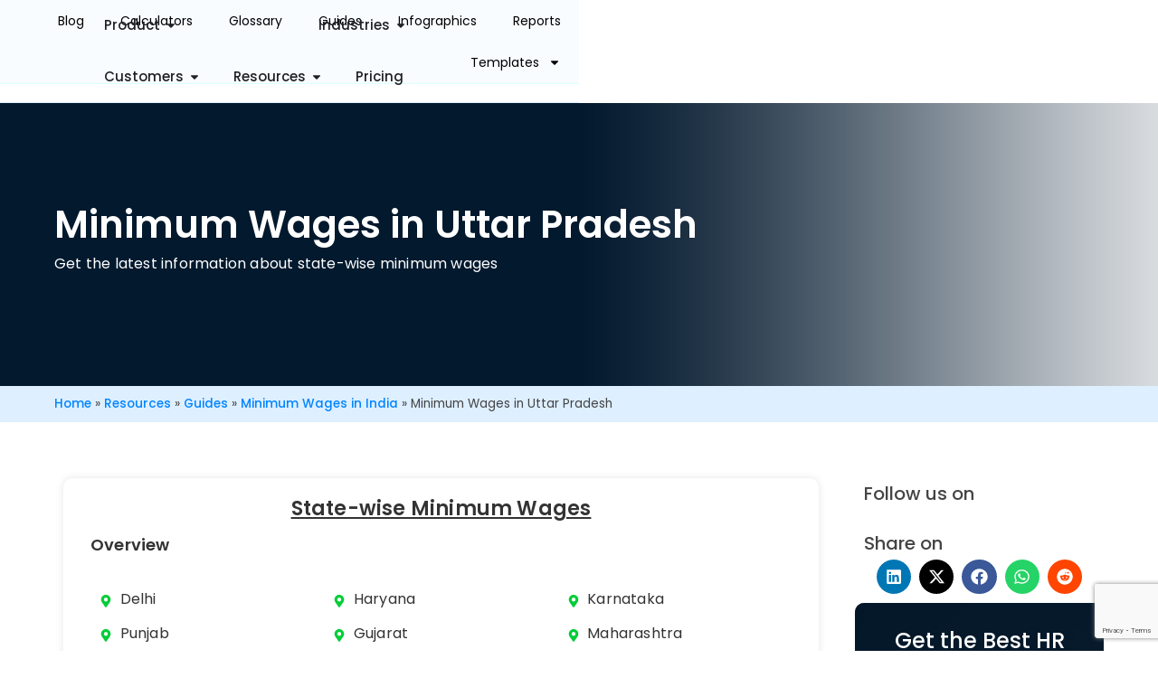

--- FILE ---
content_type: text/html; charset=UTF-8
request_url: https://www.zimyo.com/resources/guides/minimum-wages/uttar-pradesh/
body_size: 69946
content:
<!doctype html>
<html lang="en-US">
<head>
	<meta charset="UTF-8">
	<meta name="viewport" content="width=device-width, initial-scale=1">
	<link rel="profile" href="https://gmpg.org/xfn/11">
	<meta name='robots' content='index, follow, max-image-preview:large, max-snippet:-1, max-video-preview:-1' />

	<!-- This site is optimized with the Yoast SEO Premium plugin v26.7 (Yoast SEO v26.7) - https://yoast.com/wordpress/plugins/seo/ -->
	<title>Latest Minimum Wages in Uttar Pradesh</title>
<style id="wpr-usedcss">body{opacity:1!important}img:is([sizes=auto i],[sizes^="auto," i]){contain-intrinsic-size:3000px 1500px}:root{--wp--preset--aspect-ratio--square:1;--wp--preset--aspect-ratio--4-3:4/3;--wp--preset--aspect-ratio--3-4:3/4;--wp--preset--aspect-ratio--3-2:3/2;--wp--preset--aspect-ratio--2-3:2/3;--wp--preset--aspect-ratio--16-9:16/9;--wp--preset--aspect-ratio--9-16:9/16;--wp--preset--color--black:#000000;--wp--preset--color--cyan-bluish-gray:#abb8c3;--wp--preset--color--white:#ffffff;--wp--preset--color--pale-pink:#f78da7;--wp--preset--color--vivid-red:#cf2e2e;--wp--preset--color--luminous-vivid-orange:#ff6900;--wp--preset--color--luminous-vivid-amber:#fcb900;--wp--preset--color--light-green-cyan:#7bdcb5;--wp--preset--color--vivid-green-cyan:#00d084;--wp--preset--color--pale-cyan-blue:#8ed1fc;--wp--preset--color--vivid-cyan-blue:#0693e3;--wp--preset--color--vivid-purple:#9b51e0;--wp--preset--gradient--vivid-cyan-blue-to-vivid-purple:linear-gradient(135deg,rgb(6, 147, 227) 0%,rgb(155, 81, 224) 100%);--wp--preset--gradient--light-green-cyan-to-vivid-green-cyan:linear-gradient(135deg,rgb(122, 220, 180) 0%,rgb(0, 208, 130) 100%);--wp--preset--gradient--luminous-vivid-amber-to-luminous-vivid-orange:linear-gradient(135deg,rgb(252, 185, 0) 0%,rgb(255, 105, 0) 100%);--wp--preset--gradient--luminous-vivid-orange-to-vivid-red:linear-gradient(135deg,rgb(255, 105, 0) 0%,rgb(207, 46, 46) 100%);--wp--preset--gradient--very-light-gray-to-cyan-bluish-gray:linear-gradient(135deg,rgb(238, 238, 238) 0%,rgb(169, 184, 195) 100%);--wp--preset--gradient--cool-to-warm-spectrum:linear-gradient(135deg,rgb(74, 234, 220) 0%,rgb(151, 120, 209) 20%,rgb(207, 42, 186) 40%,rgb(238, 44, 130) 60%,rgb(251, 105, 98) 80%,rgb(254, 248, 76) 100%);--wp--preset--gradient--blush-light-purple:linear-gradient(135deg,rgb(255, 206, 236) 0%,rgb(152, 150, 240) 100%);--wp--preset--gradient--blush-bordeaux:linear-gradient(135deg,rgb(254, 205, 165) 0%,rgb(254, 45, 45) 50%,rgb(107, 0, 62) 100%);--wp--preset--gradient--luminous-dusk:linear-gradient(135deg,rgb(255, 203, 112) 0%,rgb(199, 81, 192) 50%,rgb(65, 88, 208) 100%);--wp--preset--gradient--pale-ocean:linear-gradient(135deg,rgb(255, 245, 203) 0%,rgb(182, 227, 212) 50%,rgb(51, 167, 181) 100%);--wp--preset--gradient--electric-grass:linear-gradient(135deg,rgb(202, 248, 128) 0%,rgb(113, 206, 126) 100%);--wp--preset--gradient--midnight:linear-gradient(135deg,rgb(2, 3, 129) 0%,rgb(40, 116, 252) 100%);--wp--preset--font-size--small:13px;--wp--preset--font-size--medium:20px;--wp--preset--font-size--large:36px;--wp--preset--font-size--x-large:42px;--wp--preset--spacing--20:0.44rem;--wp--preset--spacing--30:0.67rem;--wp--preset--spacing--40:1rem;--wp--preset--spacing--50:1.5rem;--wp--preset--spacing--60:2.25rem;--wp--preset--spacing--70:3.38rem;--wp--preset--spacing--80:5.06rem;--wp--preset--shadow--natural:6px 6px 9px rgba(0, 0, 0, .2);--wp--preset--shadow--deep:12px 12px 50px rgba(0, 0, 0, .4);--wp--preset--shadow--sharp:6px 6px 0px rgba(0, 0, 0, .2);--wp--preset--shadow--outlined:6px 6px 0px -3px rgb(255, 255, 255),6px 6px rgb(0, 0, 0);--wp--preset--shadow--crisp:6px 6px 0px rgb(0, 0, 0)}:where(.is-layout-flex){gap:.5em}:where(.is-layout-grid){gap:.5em}:where(.wp-block-post-template.is-layout-flex){gap:1.25em}:where(.wp-block-post-template.is-layout-grid){gap:1.25em}:where(.wp-block-term-template.is-layout-flex){gap:1.25em}:where(.wp-block-term-template.is-layout-grid){gap:1.25em}:where(.wp-block-columns.is-layout-flex){gap:2em}:where(.wp-block-columns.is-layout-grid){gap:2em}:root :where(.wp-block-pullquote){font-size:1.5em;line-height:1.6}html{--wp-admin--admin-bar--height:32px;scroll-padding-top:var(--wp-admin--admin-bar--height)}#wpadminbar *{height:auto;width:auto;margin:0;padding:0;position:static;text-shadow:none;text-transform:none;letter-spacing:normal;font-size:13px;font-weight:400;font-family:-apple-system,BlinkMacSystemFont,"Segoe UI",Roboto,Oxygen-Sans,Ubuntu,Cantarell,"Helvetica Neue",sans-serif;font-style:normal;line-height:2.46153846;border-radius:0;box-sizing:content-box;transition:none;-webkit-font-smoothing:subpixel-antialiased;-moz-osx-font-smoothing:auto}.rtl #wpadminbar *{font-family:Tahoma,sans-serif}html:lang(he-il) .rtl #wpadminbar *{font-family:Arial,sans-serif}#wpadminbar ul li:after,#wpadminbar ul li:before{content:normal}#wpadminbar a,#wpadminbar a img,#wpadminbar a img:hover,#wpadminbar a:hover{border:none;text-decoration:none;background:0 0;box-shadow:none}#wpadminbar a:active,#wpadminbar a:focus,#wpadminbar div,#wpadminbar input[type=email],#wpadminbar input[type=number],#wpadminbar input[type=password],#wpadminbar input[type=search],#wpadminbar input[type=text],#wpadminbar input[type=url],#wpadminbar select,#wpadminbar textarea{box-shadow:none}#wpadminbar a:focus{outline-offset:-1px}#wpadminbar{direction:ltr;color:#c3c4c7;font-size:13px;font-weight:400;font-family:-apple-system,BlinkMacSystemFont,"Segoe UI",Roboto,Oxygen-Sans,Ubuntu,Cantarell,"Helvetica Neue",sans-serif;line-height:2.46153846;height:32px;position:fixed;top:0;left:0;width:100%;min-width:600px;z-index:99999;background:#1d2327;outline:transparent solid 1px}#wpadminbar ul,#wpadminbar ul li{background:0 0;clear:none;list-style:none;margin:0;padding:0;position:relative;text-indent:0;z-index:99999}#wpadminbar li{float:left}#wpadminbar ul li:last-child{box-shadow:none}#wpadminbar .screen-reader-text,#wpadminbar .screen-reader-text span{border:0;clip-path:inset(50%);height:1px;margin:-1px;overflow:hidden;padding:0;position:absolute;width:1px;word-wrap:normal!important}@media screen and (max-width:782px){html{--wp-admin--admin-bar--height:46px}html #wpadminbar{height:46px;min-width:240px}#wpadminbar *{font-size:14px;font-weight:400;font-family:-apple-system,BlinkMacSystemFont,"Segoe UI",Roboto,Oxygen-Sans,Ubuntu,Cantarell,"Helvetica Neue",sans-serif;line-height:2.28571428}#wpadminbar li.hover ul li,#wpadminbar li:hover ul li,#wpadminbar li:hover ul li:hover ul li{display:list-item}}@media screen and (max-width:600px){#wpadminbar{position:absolute}#wpadminbar li:hover ul li ul li{display:list-item}}html{line-height:1.15;-webkit-text-size-adjust:100%}*,:after,:before{box-sizing:border-box}body{margin:0;font-family:-apple-system,BlinkMacSystemFont,'Segoe UI',Roboto,'Helvetica Neue',Arial,'Noto Sans',sans-serif,'Apple Color Emoji','Segoe UI Emoji','Segoe UI Symbol','Noto Color Emoji';font-size:1rem;font-weight:400;line-height:1.5;color:#333;background-color:#fff;-webkit-font-smoothing:antialiased;-moz-osx-font-smoothing:grayscale}h1,h2,h3,h4,h5,h6{margin-block-start:.5rem;margin-block-end:1rem;font-family:inherit;font-weight:500;line-height:1.2;color:inherit}h1{font-size:2.5rem}h2{font-size:2rem}h3{font-size:1.75rem}h4{font-size:1.5rem}h5{font-size:1.25rem}h6{font-size:1rem}p{margin-block-start:0;margin-block-end:.9rem}hr{box-sizing:content-box;height:0;overflow:visible}pre{font-family:monospace,monospace;font-size:1em;white-space:pre-wrap}a{background-color:transparent;text-decoration:none;color:#c36}a:active,a:hover{color:#336}a:not([href]):not([tabindex]),a:not([href]):not([tabindex]):focus,a:not([href]):not([tabindex]):hover{color:inherit;text-decoration:none}a:not([href]):not([tabindex]):focus{outline:0}abbr[title]{border-block-end:none;-webkit-text-decoration:underline dotted;text-decoration:underline dotted}b,strong{font-weight:bolder}code,kbd,samp{font-family:monospace,monospace;font-size:1em}small{font-size:80%}sub,sup{font-size:75%;line-height:0;position:relative;vertical-align:baseline}sub{bottom:-.25em}sup{top:-.5em}img{border-style:none;height:auto;max-width:100%}details{display:block}figcaption{font-size:16px;color:#333;line-height:1.4;font-style:italic;font-weight:400}[hidden],template{display:none}@media print{*,:after,:before{background:0 0!important;color:#000!important;box-shadow:none!important;text-shadow:none!important}a,a:visited{text-decoration:underline}a[href]:after{content:" (" attr(href) ")"}abbr[title]:after{content:" (" attr(title) ")"}a[href^="#"]:after,a[href^="javascript:"]:after{content:""}pre{white-space:pre-wrap!important}blockquote,pre{-moz-column-break-inside:avoid;break-inside:avoid;border:1px solid #ccc}thead{display:table-header-group}img,tr{-moz-column-break-inside:avoid;break-inside:avoid}h2,h3,p{orphans:3;widows:3}h2,h3{-moz-column-break-after:avoid;break-after:avoid}}label{display:inline-block;line-height:1;vertical-align:middle}button,input,optgroup,select,textarea{font-family:inherit;font-size:1rem;line-height:1.5;margin:0}input[type=email],input[type=number],input[type=password],input[type=search],input[type=text],input[type=url],select,textarea{width:100%;border:1px solid #666;border-radius:3px;padding:.5rem 1rem;transition:all .3s}input[type=email]:focus,input[type=number]:focus,input[type=password]:focus,input[type=search]:focus,input[type=text]:focus,input[type=url]:focus,select:focus,textarea:focus{border-color:#333}button,input{overflow:visible}button,select{text-transform:none}[type=button],[type=reset],[type=submit],button{width:auto;-webkit-appearance:button}[type=button],[type=submit],button{display:inline-block;font-weight:400;color:#c36;text-align:center;white-space:nowrap;-webkit-user-select:none;-moz-user-select:none;user-select:none;background-color:transparent;border:1px solid #c36;padding:.5rem 1rem;font-size:1rem;border-radius:3px;transition:all .3s}[type=button]:focus:not(:focus-visible),[type=submit]:focus:not(:focus-visible),button:focus:not(:focus-visible){outline:0}[type=button]:focus,[type=button]:hover,[type=submit]:focus,[type=submit]:hover,button:focus,button:hover{color:#fff;background-color:#c36;text-decoration:none}[type=button]:not(:disabled),[type=submit]:not(:disabled),button:not(:disabled){cursor:pointer}fieldset{padding:.35em .75em .625em}legend{box-sizing:border-box;color:inherit;display:table;max-width:100%;padding:0;white-space:normal}progress{vertical-align:baseline}textarea{overflow:auto;resize:vertical}[type=checkbox],[type=radio]{box-sizing:border-box;padding:0}[type=number]::-webkit-inner-spin-button,[type=number]::-webkit-outer-spin-button{height:auto}[type=search]{-webkit-appearance:textfield;outline-offset:-2px}[type=search]::-webkit-search-decoration{-webkit-appearance:none}::-webkit-file-upload-button{-webkit-appearance:button;font:inherit}select{display:block}table{background-color:transparent;width:100%;margin-block-end:15px;font-size:.9em;border-spacing:0;border-collapse:collapse}table td,table th{padding:15px;line-height:1.5;vertical-align:top;border:1px solid hsla(0,0%,50.2%,.5019607843)}table th{font-weight:700}table tfoot th,table thead th{font-size:1em}table caption+thead tr:first-child td,table caption+thead tr:first-child th,table colgroup+thead tr:first-child td,table colgroup+thead tr:first-child th,table thead:first-child tr:first-child td,table thead:first-child tr:first-child th{border-block-start:1px solid hsla(0,0%,50.2%,.5019607843)}table tbody>tr:nth-child(odd)>td,table tbody>tr:nth-child(odd)>th{background-color:hsla(0,0%,50.2%,.0705882353)}table tbody tr:hover>td,table tbody tr:hover>th{background-color:hsla(0,0%,50.2%,.1019607843)}table tbody+tbody{border-block-start:2px solid hsla(0,0%,50.2%,.5019607843)}dd,dl,dt,li,ol,ul{margin-block-start:0;margin-block-end:0;border:0;outline:0;font-size:100%;vertical-align:baseline;background:0 0}.sticky{position:relative;display:block}.screen-reader-text{clip:rect(1px,1px,1px,1px);height:1px;overflow:hidden;position:absolute!important;width:1px;word-wrap:normal!important}.screen-reader-text:focus{background-color:#eee;clip:auto!important;clip-path:none;color:#333;display:block;font-size:1rem;height:auto;left:5px;line-height:normal;padding:12px 24px;text-decoration:none;top:5px;width:auto;z-index:100000}#comments .comment{position:relative}#comments .reply{font-size:11px;line-height:1}.site-header:not(.dynamic-header){margin-inline-start:auto;margin-inline-end:auto;width:100%}@media (max-width:575px){.site-header:not(.dynamic-header){padding-inline-start:10px;padding-inline-end:10px}}@media (min-width:576px){.site-header:not(.dynamic-header){max-width:500px}}@media (min-width:768px){.site-header:not(.dynamic-header){max-width:600px}}@media (min-width:992px){.site-header:not(.dynamic-header){max-width:800px}}@media (min-width:1200px){.site-header:not(.dynamic-header){max-width:1140px}}.site-header+.elementor{min-height:calc(100vh - 320px)}.site-header{display:flex;flex-wrap:wrap;justify-content:space-between;padding-block-start:1rem;padding-block-end:1rem;position:relative}.site-navigation-toggle-holder{display:flex;align-items:center;padding:8px 15px}.site-navigation-toggle-holder .site-navigation-toggle{display:flex;align-items:center;justify-content:center;padding:.5rem;cursor:pointer;border:0 solid;border-radius:3px;background-color:rgba(0,0,0,.05);color:#494c4f}.site-navigation-dropdown{margin-block-start:10px;transition:max-height .3s,transform .3s;transform-origin:top;position:absolute;bottom:0;left:0;z-index:10000;width:100%}.site-navigation-toggle-holder:not(.elementor-active)+.site-navigation-dropdown{transform:scaleY(0);max-height:0}.site-navigation-toggle-holder.elementor-active+.site-navigation-dropdown{transform:scaleY(1);max-height:100vh}.site-navigation-dropdown ul{padding:0}.site-navigation-dropdown ul.menu{position:absolute;width:100%;padding:0;margin:0;background:#fff}.site-navigation-dropdown ul.menu li{display:block;width:100%;position:relative}.site-navigation-dropdown ul.menu li a{display:block;padding:20px;background:#fff;color:#55595c;box-shadow:inset 0 -1px 0 rgba(0,0,0,.1019607843)}.site-navigation-dropdown ul.menu>li li{transition:max-height .3s,transform .3s;transform-origin:top;transform:scaleY(0);max-height:0}.site-navigation-dropdown ul.menu li.elementor-active>ul>li{transform:scaleY(1);max-height:100vh}:root{--direction-multiplier:1}body.rtl{--direction-multiplier:-1}.elementor-screen-only,.screen-reader-text,.screen-reader-text span{height:1px;margin:-1px;overflow:hidden;padding:0;position:absolute;top:-10000em;width:1px;clip:rect(0,0,0,0);border:0}.elementor *,.elementor :after,.elementor :before{box-sizing:border-box}.elementor a{box-shadow:none;text-decoration:none}.elementor hr{background-color:transparent;margin:0}.elementor img{border:none;border-radius:0;box-shadow:none;height:auto;max-width:100%}.elementor .elementor-widget:not(.elementor-widget-text-editor):not(.elementor-widget-theme-post-content) figure{margin:0}.elementor embed,.elementor iframe,.elementor object,.elementor video{border:none;line-height:1;margin:0;max-width:100%;width:100%}.e-con-inner>.elementor-element.elementor-fixed,.e-con>.elementor-element.elementor-fixed,.elementor-widget-wrap>.elementor-element.elementor-fixed{position:fixed}.elementor-widget-wrap .elementor-element.elementor-widget__width-initial{max-width:100%}.elementor-element.elementor-fixed{z-index:1}.elementor-element{--flex-direction:initial;--flex-wrap:initial;--justify-content:initial;--align-items:initial;--align-content:initial;--gap:initial;--flex-basis:initial;--flex-grow:initial;--flex-shrink:initial;--order:initial;--align-self:initial;align-self:var(--align-self);flex-basis:var(--flex-basis);flex-grow:var(--flex-grow);flex-shrink:var(--flex-shrink);order:var(--order)}.elementor-element:where(.e-con-full,.elementor-widget){align-content:var(--align-content);align-items:var(--align-items);flex-direction:var(--flex-direction);flex-wrap:var(--flex-wrap);gap:var(--row-gap) var(--column-gap);justify-content:var(--justify-content)}.elementor-invisible{visibility:hidden}.elementor-align-justify .elementor-button{width:100%}@media (max-width:767px){table table{font-size:.8em}table table td,table table th{padding:7px;line-height:1.3}table table th{font-weight:400}.elementor-widget-wrap .elementor-element.elementor-widget-mobile__width-initial{max-width:100%}.elementor-mobile-align-center{text-align:center}.elementor-mobile-align-center .elementor-button{width:auto}.elementor-column{width:100%}}:root{--page-title-display:block}.elementor-section{position:relative}.elementor-section .elementor-container{display:flex;margin-inline:auto;position:relative}@media (max-width:1024px){.elementor-section .elementor-container{flex-wrap:wrap}}.elementor-section.elementor-section-boxed>.elementor-container{max-width:1140px}.elementor-widget-wrap{align-content:flex-start;flex-wrap:wrap;position:relative;width:100%}.elementor:not(.elementor-bc-flex-widget) .elementor-widget-wrap{display:flex}.elementor-widget-wrap>.elementor-element{width:100%}.elementor-widget-wrap.e-swiper-container{width:calc(100% - (var(--e-column-margin-left,0px) + var(--e-column-margin-right,0px)))}.elementor-widget{position:relative}.elementor-widget:not(:last-child){margin-block-end:var(--kit-widget-spacing,20px)}.elementor-widget:not(:last-child).elementor-widget__width-initial{margin-block-end:0}.elementor-column{display:flex;min-height:1px;position:relative}.elementor-column-gap-default>.elementor-column>.elementor-element-populated{padding:10px}@media (min-width:768px){.elementor-column.elementor-col-100{width:100%}}.elementor-grid{display:grid;grid-column-gap:var(--grid-column-gap);grid-row-gap:var(--grid-row-gap)}.elementor-grid .elementor-grid-item{min-width:0}.elementor-grid-0 .elementor-grid{display:inline-block;margin-block-end:calc(-1 * var(--grid-row-gap));width:100%;word-spacing:var(--grid-column-gap)}.elementor-grid-0 .elementor-grid .elementor-grid-item{display:inline-block;margin-block-end:var(--grid-row-gap);word-break:break-word}.elementor-grid-4 .elementor-grid{grid-template-columns:repeat(4,1fr)}@media (min-width:1025px){#elementor-device-mode:after{content:"desktop"}}@media (min-width:-1){#elementor-device-mode:after{content:"widescreen"}}@media (max-width:-1){#elementor-device-mode:after{content:"laptop";content:"tablet_extra"}}@media (max-width:1024px){#elementor-device-mode:after{content:"tablet"}}@media (max-width:-1){#elementor-device-mode:after{content:"mobile_extra"}}@media (prefers-reduced-motion:no-preference){html{scroll-behavior:smooth}}.e-con{--border-radius:0;--border-top-width:0px;--border-right-width:0px;--border-bottom-width:0px;--border-left-width:0px;--border-style:initial;--border-color:initial;--container-widget-width:100%;--container-widget-height:initial;--container-widget-flex-grow:0;--container-widget-align-self:initial;--content-width:min(100%,var(--container-max-width,1140px));--width:100%;--min-height:initial;--height:auto;--text-align:initial;--margin-top:0px;--margin-right:0px;--margin-bottom:0px;--margin-left:0px;--padding-top:var(--container-default-padding-top,10px);--padding-right:var(--container-default-padding-right,10px);--padding-bottom:var(--container-default-padding-bottom,10px);--padding-left:var(--container-default-padding-left,10px);--position:relative;--z-index:revert;--overflow:visible;--gap:var(--widgets-spacing,20px);--row-gap:var(--widgets-spacing-row,20px);--column-gap:var(--widgets-spacing-column,20px);--overlay-mix-blend-mode:initial;--overlay-opacity:1;--overlay-transition:0.3s;--e-con-grid-template-columns:repeat(3,1fr);--e-con-grid-template-rows:repeat(2,1fr);border-radius:var(--border-radius);height:var(--height);min-height:var(--min-height);min-width:0;overflow:var(--overflow);position:var(--position);width:var(--width);z-index:var(--z-index);--flex-wrap-mobile:wrap}.e-con:where(:not(.e-div-block-base)){transition:background var(--background-transition,.3s),border var(--border-transition,.3s),box-shadow var(--border-transition,.3s),transform var(--e-con-transform-transition-duration,.4s)}.e-con{--margin-block-start:var(--margin-top);--margin-block-end:var(--margin-bottom);--margin-inline-start:var(--margin-left);--margin-inline-end:var(--margin-right);--padding-inline-start:var(--padding-left);--padding-inline-end:var(--padding-right);--padding-block-start:var(--padding-top);--padding-block-end:var(--padding-bottom);--border-block-start-width:var(--border-top-width);--border-block-end-width:var(--border-bottom-width);--border-inline-start-width:var(--border-left-width);--border-inline-end-width:var(--border-right-width)}body.rtl .e-con{--padding-inline-start:var(--padding-right);--padding-inline-end:var(--padding-left);--margin-inline-start:var(--margin-right);--margin-inline-end:var(--margin-left);--border-inline-start-width:var(--border-right-width);--border-inline-end-width:var(--border-left-width)}.e-con{margin-block-end:var(--margin-block-end);margin-block-start:var(--margin-block-start);margin-inline-end:var(--margin-inline-end);margin-inline-start:var(--margin-inline-start);padding-inline-end:var(--padding-inline-end);padding-inline-start:var(--padding-inline-start)}.e-con.e-flex{--flex-direction:column;--flex-basis:auto;--flex-grow:0;--flex-shrink:1;flex:var(--flex-grow) var(--flex-shrink) var(--flex-basis)}.e-con-full,.e-con>.e-con-inner{padding-block-end:var(--padding-block-end);padding-block-start:var(--padding-block-start);text-align:var(--text-align)}.e-con-full.e-flex,.e-con.e-flex>.e-con-inner{flex-direction:var(--flex-direction)}.e-con,.e-con>.e-con-inner{display:var(--display)}.e-con.e-grid{--grid-justify-content:start;--grid-align-content:start;--grid-auto-flow:row}.e-con.e-grid,.e-con.e-grid>.e-con-inner{align-content:var(--grid-align-content);align-items:var(--align-items);grid-auto-flow:var(--grid-auto-flow);grid-template-columns:var(--e-con-grid-template-columns);grid-template-rows:var(--e-con-grid-template-rows);justify-content:var(--grid-justify-content);justify-items:var(--justify-items)}.e-con-boxed.e-flex{align-content:normal;align-items:normal;flex-direction:column;flex-wrap:nowrap;justify-content:normal}.e-con-boxed.e-grid{grid-template-columns:1fr;grid-template-rows:1fr;justify-items:legacy}.e-con-boxed{gap:initial;text-align:initial}.e-con.e-flex>.e-con-inner{align-content:var(--align-content);align-items:var(--align-items);align-self:auto;flex-basis:auto;flex-grow:1;flex-shrink:1;flex-wrap:var(--flex-wrap);justify-content:var(--justify-content)}.e-con.e-grid>.e-con-inner{align-items:var(--align-items);justify-items:var(--justify-items)}.e-con>.e-con-inner{gap:var(--row-gap) var(--column-gap);height:100%;margin:0 auto;max-width:var(--content-width);padding-inline-end:0;padding-inline-start:0;width:100%}:is(.elementor-section-wrap,[data-elementor-id])>.e-con{--margin-left:auto;--margin-right:auto;max-width:min(100%,var(--width))}.e-con .elementor-widget.elementor-widget{margin-block-end:0}.e-con:before,.e-con>.elementor-motion-effects-container>.elementor-motion-effects-layer:before{border-block-end-width:var(--border-block-end-width);border-block-start-width:var(--border-block-start-width);border-color:var(--border-color);border-inline-end-width:var(--border-inline-end-width);border-inline-start-width:var(--border-inline-start-width);border-radius:var(--border-radius);border-style:var(--border-style);content:var(--background-overlay);display:block;height:max(100% + var(--border-top-width) + var(--border-bottom-width),100%);left:calc(0px - var(--border-left-width));mix-blend-mode:var(--overlay-mix-blend-mode);opacity:var(--overlay-opacity);position:absolute;top:calc(0px - var(--border-top-width));transition:var(--overlay-transition,.3s);width:max(100% + var(--border-left-width) + var(--border-right-width),100%)}.e-con:before{transition:background var(--overlay-transition,.3s),border-radius var(--border-transition,.3s),opacity var(--overlay-transition,.3s)}.e-con .elementor-widget{min-width:0}.e-con .elementor-widget.e-widget-swiper{width:100%}.e-con>.e-con-inner>.elementor-widget>.elementor-widget-container,.e-con>.elementor-widget>.elementor-widget-container{height:100%}.e-con.e-con>.e-con-inner>.elementor-widget,.elementor.elementor .e-con>.elementor-widget{max-width:100%}.e-con .elementor-widget:not(:last-child){--kit-widget-spacing:0px}@media (max-width:767px){#elementor-device-mode:after{content:"mobile"}.e-con.e-flex{--width:100%;--flex-wrap:var(--flex-wrap-mobile)}}.elementor-form-fields-wrapper{display:flex;flex-wrap:wrap}.elementor-form-fields-wrapper.elementor-labels-above .elementor-field-group .elementor-field-subgroup,.elementor-form-fields-wrapper.elementor-labels-above .elementor-field-group>.elementor-select-wrapper,.elementor-form-fields-wrapper.elementor-labels-above .elementor-field-group>input,.elementor-form-fields-wrapper.elementor-labels-above .elementor-field-group>textarea{flex-basis:100%;max-width:100%}.elementor-form-fields-wrapper.elementor-labels-inline>.elementor-field-group .elementor-select-wrapper,.elementor-form-fields-wrapper.elementor-labels-inline>.elementor-field-group>input{flex-grow:1}.elementor-field-group{align-items:center;flex-wrap:wrap}.elementor-field-group.elementor-field-type-submit{align-items:flex-end}.elementor-field-group .elementor-field-textual{background-color:transparent;border:1px solid #69727d;color:#1f2124;flex-grow:1;max-width:100%;vertical-align:middle;width:100%}.elementor-field-group .elementor-field-textual:focus{box-shadow:inset 0 0 0 1px rgba(0,0,0,.1);outline:0}.elementor-field-group .elementor-field-textual::-moz-placeholder{color:inherit;font-family:inherit;opacity:.6}.elementor-field-group .elementor-field-textual::placeholder{color:inherit;font-family:inherit;opacity:.6}.elementor-field-group .elementor-select-wrapper{display:flex;position:relative;width:100%}.elementor-field-group .elementor-select-wrapper select{-webkit-appearance:none;-moz-appearance:none;appearance:none;color:inherit;flex-basis:100%;font-family:inherit;font-size:inherit;font-style:inherit;font-weight:inherit;letter-spacing:inherit;line-height:inherit;padding-inline-end:20px;text-transform:inherit}.elementor-field-group .elementor-select-wrapper:before{content:"\e92a";font-family:eicons;font-size:15px;inset-block-start:50%;inset-inline-end:10px;pointer-events:none;position:absolute;text-shadow:0 0 3px rgba(0,0,0,.3);transform:translateY(-50%)}.elementor-field-label{cursor:pointer}.elementor-field-textual{border-radius:3px;font-size:15px;line-height:1.4;min-height:40px;padding:5px 14px}.elementor-button-align-stretch .elementor-field-type-submit:not(.e-form__buttons__wrapper) .elementor-button{flex-basis:100%}.elementor-button-align-stretch .e-form__buttons__wrapper{flex-basis:50%;flex-grow:1}.elementor-button-align-stretch .e-form__buttons__wrapper__button{flex-basis:100%}.elementor-button-align-center .e-form__buttons,.elementor-button-align-center .elementor-field-type-submit{justify-content:center}.elementor-button-align-start .e-form__buttons{justify-content:flex-start}.elementor-button-align-end .e-form__buttons,[dir=rtl] .elementor-button-align-start .e-form__buttons{justify-content:flex-end}[dir=rtl] .elementor-button-align-end .e-form__buttons{justify-content:flex-start}.elementor-button-align-center .elementor-field-type-submit:not(.e-form__buttons__wrapper) .elementor-button,.elementor-button-align-end .elementor-field-type-submit:not(.e-form__buttons__wrapper) .elementor-button,.elementor-button-align-start .elementor-field-type-submit:not(.e-form__buttons__wrapper) .elementor-button{flex-basis:auto}.elementor-button-align-center .e-form__buttons__wrapper,.elementor-button-align-end .e-form__buttons__wrapper,.elementor-button-align-start .e-form__buttons__wrapper{flex-grow:0}.elementor-button-align-center .e-form__buttons__wrapper,.elementor-button-align-center .e-form__buttons__wrapper__button,.elementor-button-align-end .e-form__buttons__wrapper,.elementor-button-align-end .e-form__buttons__wrapper__button,.elementor-button-align-start .e-form__buttons__wrapper,.elementor-button-align-start .e-form__buttons__wrapper__button{flex-basis:auto}@media screen and (max-width:1024px){.elementor-tablet-button-align-stretch .elementor-field-type-submit:not(.e-form__buttons__wrapper) .elementor-button{flex-basis:100%}.elementor-tablet-button-align-stretch .e-form__buttons__wrapper{flex-basis:50%;flex-grow:1}.elementor-tablet-button-align-stretch .e-form__buttons__wrapper__button{flex-basis:100%}.elementor-tablet-button-align-center .e-form__buttons{justify-content:center}.elementor-tablet-button-align-start .e-form__buttons{justify-content:flex-start}.elementor-tablet-button-align-end .e-form__buttons,[dir=rtl] .elementor-tablet-button-align-start .e-form__buttons{justify-content:flex-end}[dir=rtl] .elementor-tablet-button-align-end .e-form__buttons{justify-content:flex-start}.elementor-tablet-button-align-center .elementor-field-type-submit:not(.e-form__buttons__wrapper) .elementor-button,.elementor-tablet-button-align-end .elementor-field-type-submit:not(.e-form__buttons__wrapper) .elementor-button,.elementor-tablet-button-align-start .elementor-field-type-submit:not(.e-form__buttons__wrapper) .elementor-button{flex-basis:auto}.elementor-tablet-button-align-center .e-form__buttons__wrapper,.elementor-tablet-button-align-end .e-form__buttons__wrapper,.elementor-tablet-button-align-start .e-form__buttons__wrapper{flex-grow:0}.elementor-tablet-button-align-center .e-form__buttons__wrapper,.elementor-tablet-button-align-center .e-form__buttons__wrapper__button,.elementor-tablet-button-align-end .e-form__buttons__wrapper,.elementor-tablet-button-align-end .e-form__buttons__wrapper__button,.elementor-tablet-button-align-start .e-form__buttons__wrapper,.elementor-tablet-button-align-start .e-form__buttons__wrapper__button{flex-basis:auto}}@media screen and (max-width:767px){.elementor-mobile-button-align-stretch .elementor-field-type-submit:not(.e-form__buttons__wrapper) .elementor-button{flex-basis:100%}.elementor-mobile-button-align-stretch .e-form__buttons__wrapper{flex-basis:50%;flex-grow:1}.elementor-mobile-button-align-stretch .e-form__buttons__wrapper__button{flex-basis:100%}.elementor-mobile-button-align-center .e-form__buttons{justify-content:center}.elementor-mobile-button-align-start .e-form__buttons{justify-content:flex-start}.elementor-mobile-button-align-end .e-form__buttons,[dir=rtl] .elementor-mobile-button-align-start .e-form__buttons{justify-content:flex-end}[dir=rtl] .elementor-mobile-button-align-end .e-form__buttons{justify-content:flex-start}.elementor-mobile-button-align-center .elementor-field-type-submit:not(.e-form__buttons__wrapper) .elementor-button,.elementor-mobile-button-align-end .elementor-field-type-submit:not(.e-form__buttons__wrapper) .elementor-button,.elementor-mobile-button-align-start .elementor-field-type-submit:not(.e-form__buttons__wrapper) .elementor-button{flex-basis:auto}.elementor-mobile-button-align-center .e-form__buttons__wrapper,.elementor-mobile-button-align-end .e-form__buttons__wrapper,.elementor-mobile-button-align-start .e-form__buttons__wrapper{flex-grow:0}.elementor-mobile-button-align-center .e-form__buttons__wrapper,.elementor-mobile-button-align-center .e-form__buttons__wrapper__button,.elementor-mobile-button-align-end .e-form__buttons__wrapper,.elementor-mobile-button-align-end .e-form__buttons__wrapper__button,.elementor-mobile-button-align-start .e-form__buttons__wrapper,.elementor-mobile-button-align-start .e-form__buttons__wrapper__button{flex-basis:auto}}.elementor-form .elementor-button{border:none;padding-block-end:0;padding-block-start:0}.elementor-form .elementor-button-content-wrapper,.elementor-form .elementor-button>span{display:flex;flex-direction:row;gap:5px;justify-content:center}.elementor-form .elementor-button.elementor-size-xs{min-height:33px}.elementor-form .elementor-button.elementor-size-sm{min-height:40px}.elementor-form .elementor-button.elementor-size-md{min-height:47px}.elementor-form .elementor-button.elementor-size-lg{min-height:59px}.elementor-form .elementor-button.elementor-size-xl{min-height:72px}.elementor-element:where(:not(.e-con)):where(:not(.e-div-block-base)) .elementor-widget-container,.elementor-element:where(:not(.e-con)):where(:not(.e-div-block-base)):not(:has(.elementor-widget-container)){transition:background .3s,border .3s,border-radius .3s,box-shadow .3s,transform var(--e-transform-transition-duration,.4s)}.elementor-heading-title{line-height:1;margin:0;padding:0}.elementor-button{background-color:#69727d;border-radius:3px;color:#fff;display:inline-block;fill:#fff;font-size:15px;line-height:1;padding:12px 24px;text-align:center;transition:all .3s}.elementor-button:focus,.elementor-button:hover,.elementor-button:visited{color:#fff}.elementor-button-content-wrapper{display:flex;flex-direction:row;gap:5px;justify-content:center}.elementor-button-icon{align-items:center;display:flex}.elementor-button-icon svg{height:auto;width:1em}.elementor-button-icon .e-font-icon-svg{height:1em}.elementor-button-text{display:inline-block}.elementor-button span{text-decoration:inherit}.elementor-view-stacked .elementor-icon{background-color:#69727d;color:#fff;fill:#fff;padding:.5em}.elementor-icon{color:#69727d;display:inline-block;font-size:50px;line-height:1;text-align:center;transition:all .3s}.elementor-icon:hover{color:#69727d}.elementor-icon svg{display:block;height:1em;position:relative;width:1em}.elementor-icon svg:before{left:50%;position:absolute;transform:translateX(-50%)}.elementor-shape-circle .elementor-icon{border-radius:50%}.animated{animation-duration:1.25s}.animated.reverse{animation-direction:reverse;animation-fill-mode:forwards}@media (prefers-reduced-motion:reduce){.animated{animation:none!important}html *{transition-delay:0s!important;transition-duration:0s!important}}@media (max-width:767px){.elementor .elementor-hidden-mobile{display:none}}@media (min-width:768px) and (max-width:1024px){.elementor .elementor-hidden-tablet{display:none}}@media (min-width:1025px) and (max-width:99999px){.elementor .elementor-hidden-desktop{display:none}}.elementor-kit-28539{--e-global-color-primary:#333333;--e-global-color-secondary:#444444;--e-global-color-text:#444444;--e-global-color-accent:#0085FF;--e-global-color-a7d94c1:#FAC800;--e-global-color-0dbb76f:#0085FF;--e-global-color-a1bb501:#00CD37;--e-global-color-f00a50b:#DD4F24;--e-global-color-a1e281b:#0085FF21;--e-global-color-3c426fb:#03192E;--e-global-color-45f8129:#252525;--e-global-color-409b941:#E5E5E5;--e-global-color-90acf7d:#0B3961;--e-global-color-b24ab56:#FAC80021;--e-global-typography-primary-font-family:"Poppins";--e-global-typography-primary-font-weight:400;--e-global-typography-secondary-font-family:"Poppins";--e-global-typography-secondary-font-weight:400;--e-global-typography-text-font-family:"Poppins";--e-global-typography-text-font-weight:400;--e-global-typography-text-line-height:1.8em;--e-global-typography-text-letter-spacing:0.2px;--e-global-typography-accent-font-family:"Poppins";--e-global-typography-accent-font-weight:500;color:#444;font-family:Poppins,Sans-serif;font-size:16px;font-weight:400;line-height:1.3em}.elementor-kit-28539 .elementor-button,.elementor-kit-28539 button,.elementor-kit-28539 input[type=button],.elementor-kit-28539 input[type=submit]{background-color:var(--e-global-color-0dbb76f);color:#fff;border-style:solid;border-width:1px;border-color:var(--e-global-color-0dbb76f)}.elementor-kit-28539 .elementor-button:focus,.elementor-kit-28539 .elementor-button:hover,.elementor-kit-28539 button:focus,.elementor-kit-28539 button:hover,.elementor-kit-28539 input[type=button]:focus,.elementor-kit-28539 input[type=button]:hover,.elementor-kit-28539 input[type=submit]:focus,.elementor-kit-28539 input[type=submit]:hover{background-color:#fff;color:var(--e-global-color-0dbb76f);border-style:solid;border-width:1px;border-color:var(--e-global-color-0dbb76f)}.elementor-kit-28539 p{margin-block-end:15px}.elementor-kit-28539 a{color:var(--e-global-color-0dbb76f);font-family:Poppins,Sans-serif;font-weight:500}.elementor-kit-28539 a:hover{color:#0069ca}.elementor-kit-28539 h1{color:#252525;font-family:Poppins,Sans-serif;font-size:42px;font-weight:600;line-height:1.3em}.elementor-kit-28539 h2{color:#252525;font-family:Poppins,Sans-serif;font-size:36px;font-weight:500;line-height:1.3em}.elementor-kit-28539 h3{color:#252525;font-family:Poppins,Sans-serif;font-size:20px;font-weight:500;line-height:1.3em}.elementor-kit-28539 h4{color:#252525;font-family:Poppins,Sans-serif;font-size:20px;font-weight:400;line-height:1.3em}.elementor-kit-28539 h5{color:#252525;font-family:Poppins,Sans-serif}.elementor-kit-28539 h6{color:#252525;font-family:Poppins,Sans-serif}.elementor-kit-28539 label{color:#000;font-size:16px;font-weight:400}.elementor-kit-28539 .elementor-field-textual,.elementor-kit-28539 input:not([type=button]):not([type=submit]),.elementor-kit-28539 textarea{border-style:solid;border-width:1px;border-color:var(--e-global-color-409b941)}.elementor-section.elementor-section-boxed>.elementor-container{max-width:1180px}.e-con{--container-max-width:1180px}.elementor-widget:not(:last-child){--kit-widget-spacing:20px}.elementor-element{--widgets-spacing:20px 20px;--widgets-spacing-row:20px;--widgets-spacing-column:20px}@media(max-width:1024px){.elementor-section.elementor-section-boxed>.elementor-container{max-width:1024px}.e-con{--container-max-width:1024px}}@media(max-width:767px){.elementor-kit-28539 h2{font-size:26px}.elementor-kit-28539 h3{font-size:24px}.elementor-section.elementor-section-boxed>.elementor-container{max-width:767px}.e-con{--container-max-width:767px}}li{margin-bottom:8px}@keyframes aslAnFadeInDrop{0%{opacity:0;transform:translate(0,-50px)}100%{opacity:1;transform:translate(0,0)}}@-webkit-keyframes aslAnFadeInDrop{0%{opacity:0;transform:translate(0,-50px);-webkit-transform:translate(0,-50px)}100%{opacity:1;transform:translate(0,0);-webkit-transform:translate(0,0)}}@keyframes aslAnFadeOutDrop{0%{opacity:1;transform:translate(0,0);-webkit-transform:translate(0,0)}100%{opacity:0;transform:translate(0,-50px);-webkit-transform:translate(0,-50px)}}@-webkit-keyframes aslAnFadeOutDrop{0%{opacity:1;transform:translate(0,0);-webkit-transform:translate(0,0)}100%{opacity:0;transform:translate(0,-50px);-webkit-transform:translate(0,-50px)}}.hiddend{display:none!important}div.asl_w.asl_an_fadeInDrop,div.asl_w.asl_an_fadeOutDrop{-webkit-animation-duration:.1s;animation-duration:.1s;-webkit-animation-fill-mode:forwards;animation-fill-mode:forwards}div.asl_w.asl_an_fadeInDrop{animation-name:aslAnFadeInDrop;-webkit-animation-name:aslAnFadeInDrop}div.asl_w.asl_an_fadeOutDrop{animation-name:aslAnFadeOutDrop;-webkit-animation-name:aslAnFadeOutDrop}div.asl_w.asl_main_container{transition:width 130ms linear;-webkit-transition:width 130ms linear}div.asl_r,div.asl_r *,div.asl_s,div.asl_s *,div.asl_w,div.asl_w *{-webkit-box-sizing:content-box;-moz-box-sizing:content-box;-ms-box-sizing:content-box;-o-box-sizing:content-box;box-sizing:content-box;padding:0;margin:0;border:0;border-radius:0;text-transform:none;text-shadow:none;box-shadow:none;text-decoration:none;text-align:left;letter-spacing:normal}div.asl_r,div.asl_r *{-webkit-touch-callout:none;-webkit-user-select:none;-khtml-user-select:none;-moz-user-select:none;-ms-user-select:none;user-select:none}div.asl_r{box-sizing:border-box;margin:12px 0 0}div.asl_m .proinput input::-ms-clear{display:none!important;width:0!important;height:0!important}div.asl_m .proinput input::-ms-reveal{display:none!important;width:0!important;height:0!important}div.asl_m input[type=search]::-webkit-search-cancel-button,div.asl_m input[type=search]::-webkit-search-decoration,div.asl_m input[type=search]::-webkit-search-results-button,div.asl_m input[type=search]::-webkit-search-results-decoration{display:none}div.asl_m input[type=search]{appearance:auto!important;-webkit-appearance:none!important}.clear{clear:both}.hiddend{display:none}div.asl_m input:focus,div.asl_m textarea:focus{outline:0}div.asl_m{width:100%;height:auto;border-radius:0;background:rgba(255,255,255,0);overflow:hidden;position:relative;z-index:200}div.asl_m .probox{width:auto;border-radius:5px;background:#fff;overflow:hidden;border:1px solid #fff;box-shadow:1px 0 3px #ccc inset;display:-webkit-flex;display:flex;-webkit-flex-direction:row;flex-direction:row}div.asl_m .probox .proinput{width:1px;height:100%;margin:0 0 0 10px;padding:0 5px;float:left;box-shadow:none;position:relative;flex:1 1 auto;-webkit-flex:1 1 auto;order:5;-webkit-order:5}div.asl_m .probox .proinput form{height:100%;margin:0!important;padding:0!important;display:block!important;max-width:unset!important}div.asl_m .probox .proinput form:after,div.asl_m .probox .proinput form:before,div.asl_m .probox .proinput input:after,div.asl_m .probox .proinput input:before{display:none}div.asl_m .probox .proinput input{height:28px;border:0;background:0 0;width:100%;box-shadow:none;margin:-1px;padding:0;left:0;line-height:normal!important;display:block;min-height:unset;max-height:unset}div.asl_m .probox .proinput input::-webkit-input-placeholder{opacity:.85}div.asl_m .probox .proinput input::-moz-placeholder{opacity:.85}div.asl_m .probox .proinput input:-ms-input-placeholder{opacity:.85}div.asl_m .probox .proinput input:-moz-placeholder{opacity:.85}div.asl_m .proinput input.orig{padding:0!important;margin:0!important;background:0 0!important;border:none!important;background-color:transparent!important;box-shadow:none!important;z-index:10;position:relative}div.asl_m .proinput input.autocomplete{padding:0!important;margin:0;background:0 0!important;border:none!important;background-color:transparent!important;box-shadow:none!important;opacity:.2}div.asl_m .probox .proinput input.autocomplete{border:0;background:0 0;width:100%;box-shadow:none;margin:0;margin-top:-28px!important;padding:0;left:0;position:relative;z-index:9}div.asl_m .probox .proinput.iepaddingfix{padding-top:0}div.asl_m .probox .proinput .loading{width:32px;background:#000;height:100%;box-shadow:none}div.asl_m .probox .proclose,div.asl_m .probox .proloading,div.asl_m .probox .promagnifier,div.asl_m .probox .prosettings{width:20px;height:20px;background:0 0;background-size:20px 20px;float:right;box-shadow:none;margin:0;padding:0;text-align:center;flex:0 0 auto;-webkit-flex:0 0 auto;z-index:100}div.asl_m .probox .promagnifier{order:10;-webkit-order:10}div.asl_m .probox .prosettings{order:1;-webkit-order:1}div.asl_m .probox .proclose,div.asl_m .probox .proloading{background-position:center center;display:none;background-size:auto;background-repeat:no-repeat;background-color:transparent;order:6;-webkit-order:6}div.asl_m .probox .proclose{position:relative;cursor:pointer}div.asl_m .probox .proclose .innericon,div.asl_m .probox .promagnifier .innericon,div.asl_m .probox .prosettings .innericon{background-size:20px 20px;background-position:center center;background-repeat:no-repeat;background-color:transparent;width:100%;height:100%;text-align:center;overflow:hidden;line-height:initial;display:block}div.asl_m .probox .proloading svg,div.asl_m .probox .promagnifier .innericon svg,div.asl_m .probox .prosettings .innericon svg{height:100%;width:22px;vertical-align:baseline;display:inline-block}div.asl_m .probox .proloading{padding:2px;box-sizing:border-box}div.asl_m .probox div.asl_loader,div.asl_m .probox div.asl_loader *{box-sizing:border-box!important;margin:0;padding:0;box-shadow:none}div.asl_m .probox div.asl_loader{box-sizing:border-box;display:flex;flex:0 1 auto;flex-direction:column;flex-grow:0;flex-shrink:0;flex-basis:28px;max-width:100%;max-height:100%;width:100%;height:100%;align-items:center;justify-content:center}div.asl_m .probox div.asl_loader-inner{width:100%;margin:0 auto;text-align:center;height:100%}@-webkit-keyframes rotate-simple{0%{-webkit-transform:rotate(0);transform:rotate(0)}50%{-webkit-transform:rotate(180deg);transform:rotate(180deg)}100%{-webkit-transform:rotate(360deg);transform:rotate(360deg)}}@keyframes rotate-simple{0%{-webkit-transform:rotate(0);transform:rotate(0)}50%{-webkit-transform:rotate(180deg);transform:rotate(180deg)}100%{-webkit-transform:rotate(360deg);transform:rotate(360deg)}}div.asl_m .probox div.asl_simple-circle{margin:0;height:100%;width:100%;animation:.8s linear infinite rotate-simple;-webkit-animation:.8s linear infinite rotate-simple;border:4px solid #fff;border-right-color:transparent!important;border-radius:50%;box-sizing:border-box}div.asl_m .probox .proclose svg{background:#333;border-radius:50%;position:absolute;top:50%;width:20px;height:20px;margin-top:-10px;left:50%;margin-left:-10px;fill:#fefefe;padding:4px;box-sizing:border-box;box-shadow:0 0 0 2px rgba(255,255,255,.9)}div.asl_r *{text-decoration:none;text-shadow:none}div.asl_r .results .asl_nores{overflow:hidden;width:auto;height:100%;line-height:initial;text-align:center;margin:0;background:#fff;padding:10px 3px;color:#222}div.asl_r.horizontal{padding:2px 0 10px}div.asl_r.horizontal .results .nores{background:0 0}div.asl_r .results{overflow:hidden;width:auto;height:0;margin:0;padding:0}div.asl_r.horizontal .results{height:auto;width:auto}div.asl_r .results .item{overflow:hidden;width:auto;margin:0;padding:3px;position:relative;background:#f4f4f4;border-left:1px solid rgba(255,255,255,.6);border-right:1px solid rgba(255,255,255,.4);animation-delay:0s;animation-duration:1s;animation-fill-mode:both;animation-timing-function:ease;backface-visibility:hidden;-webkit-animation-delay:0s;-webkit-animation-duration:1s;-webkit-animation-fill-mode:both;-webkit-animation-timing-function:ease;-webkit-backface-visibility:hidden}div.asl_r.vertical .results .item:last-child{margin-bottom:0}div.asl_r.vertical .results .item:last-child:after{height:0;margin:0;width:0}div.asl_r .results .item .asl_image{overflow:hidden;background:0 0;margin:2px 8px 0 0;padding:0;float:left;background-position:center;background-size:cover}div.asl_r .results .item .asl_image img{width:100%;height:100%}div.asl_r .results .item .asl_content{overflow:hidden;height:auto;background:0 0;margin:0;padding:3px 3px 5px}div.asl_r .results .item .asl_content h3{margin:0;padding:0;display:inline;line-height:inherit}div.asl_r .results .item .asl_content .asl_desc{margin-top:4px;font-size:12px;line-height:18px}div.asl_r .results .item div.etc{margin-top:4px}div.asl_r .results a span.overlap{position:absolute;width:100%;height:100%;top:0;left:0;z-index:1}div.asl_r p.showmore{text-align:center;padding:0;margin:0;font-weight:400;font-family:'Open Sans';color:#055e94;font-size:12px;line-height:30px;text-shadow:0 0 0 rgba(255,255,255,0);background-color:#fff;margin-top:3px;cursor:pointer}div.asl_r p.showmore span{font-weight:400;font-family:'Open Sans';color:#055e94;font-size:12px;line-height:30px;text-shadow:0 0 0 rgba(255,255,255,0);display:block;text-align:center;cursor:pointer}.results .asl_nores .asl_keyword{padding:0 6px;cursor:pointer;font-weight:700;font-family:'Open Sans'}div.asl_r .resdrg{height:auto}div.asl_w .group:first-of-type{margin:0 0 -3px}div.asl_s.searchsettings{width:200px;height:auto;position:absolute;display:none;z-index:1101;border-radius:0 0 3px 3px;visibility:hidden;padding:0}div.asl_s.searchsettings form{display:flex;flex-wrap:wrap;margin:0 0 12px!important;padding:0!important}div.asl_s.searchsettings .asl_option_inner{margin:2px 10px 0}div.asl_s.searchsettings.ie78 .asl_option_inner{margin-bottom:0!important;padding-bottom:0!important}div.asl_s.searchsettings .asl_option_label{font-size:14px;line-height:20px!important;margin:0;width:150px;text-shadow:none;padding:0;min-height:20px;border:none;background:0 0;float:none}div.asl_s.searchsettings .asl_option_inner input[type=checkbox]{display:none!important}div.asl_s.searchsettings.ie78 .asl_option_inner input[type=checkbox]{display:block}div.asl_s.searchsettings.ie78 .asl_option_label{float:right!important}div.asl_s.searchsettings .asl_option{display:flex;flex-direction:row;-webkit-flex-direction:row;align-items:flex-start;margin:0 0 10px;cursor:pointer}div.asl_s.searchsettings .asl_option.asl-o-last,div.asl_s.searchsettings .asl_option:last-child{margin-bottom:0}div.asl_s.searchsettings .asl_option_inner{width:17px;height:17px;position:relative;flex-grow:0;-webkit-flex-grow:0;flex-shrink:0;-webkit-flex-shrink:0}div.asl_s.searchsettings .asl_option_inner .asl_option_checkbox{cursor:pointer;position:absolute;width:17px;height:17px;top:0;padding:0;border-radius:2px;-webkit-box-shadow:inset 0 1px 1px rgba(0,0,0,.5),0 1px 0 rgba(255,255,255,.2);-moz-box-shadow:inset 0 1px 1px rgba(0,0,0,.5),0 1px 0 rgba(255,255,255,.2);box-shadow:inset 0 1px 1px rgba(0,0,0,.5),0 1px 0 rgba(255,255,255,.2);overflow:hidden;font-size:0!important;color:transparent}div.asl_r.vertical .results,div.asl_s.searchsettings .asl_sett_scroll{scrollbar-width:thin;scrollbar-color:rgba(0,0,0,.5) transparent}div.asl_r.vertical .results{scrollbar-color:rgba(0,0,0,.5) rgb(255,255,255)}div.asl_r.vertical .results::-webkit-scrollbar{width:10px}div.asl_s.searchsettings .asl_sett_scroll::-webkit-scrollbar{width:6px}div.asl_s.searchsettings .asl_sett_scroll::-webkit-scrollbar-track{background:0 0;box-shadow:inset 0 0 12px 12px transparent;border:none}div.asl_r.vertical .results::-webkit-scrollbar-track{background:#fff;box-shadow:inset 0 0 12px 12px transparent;border:2px solid transparent}div.asl_r.vertical .results::-webkit-scrollbar-thumb,div.asl_s.searchsettings .asl_sett_scroll::-webkit-scrollbar-thumb{background:0 0;box-shadow:inset 0 0 12px 12px transparent;border:2px solid transparent;border-radius:12px}div.asl_s.searchsettings .asl_sett_scroll::-webkit-scrollbar-thumb{border:none}div.asl_r.vertical:hover .results::-webkit-scrollbar-thumb,div.asl_s.searchsettings:hover .asl_sett_scroll::-webkit-scrollbar-thumb{box-shadow:inset 0 0 12px 12px rgba(0,0,0,.5)}@media (hover:none),(max-width:500px){div.asl_r.vertical .results::-webkit-scrollbar-thumb,div.asl_s.searchsettings .asl_sett_scroll::-webkit-scrollbar-thumb{box-shadow:inset 0 0 12px 12px rgba(0,0,0,.5)}}div.asl_s.searchsettings .asl_option_inner .asl_option_checkbox:after{opacity:0;font-family:aslsicons2;content:"\e800";font-weight:400!important;background:0 0;border:none!important;box-sizing:content-box;color:#fff;height:100%;width:100%;padding:0!important;margin:1px 0 0!important;line-height:17px;text-align:center;text-decoration:none;text-shadow:none;display:block;font-size:11px!important;position:absolute;top:0;left:0;z-index:1}div.asl_s.searchsettings.ie78 .asl_option_inner .asl_option_checkbox:after{display:none}div.asl_s.searchsettings .asl_option_inner .asl_option_checkbox:hover::after{opacity:.3}div.asl_s.searchsettings .asl_option_inner input[type=checkbox]:checked+.asl_option_checkbox:after{opacity:1}div.asl_s.searchsettings fieldset{position:relative;float:left}div.asl_s.searchsettings fieldset{background:0 0;font-size:.9em;margin:12px 0 0!important;padding:0;width:192px}div.asl_s.searchsettings fieldset .asl_option_label{width:130px;display:block}div.asl_s.searchsettings form fieldset legend{padding:5px 0 8px 10px}#asl_hidden_data{display:none!important}:is(.asl_r .item) .asl__af-tt-container{position:relative;z-index:2}:is(:is(.asl_r .item) .asl__af-tt-container) .asl__af-tt-link{transition:opacity .2s}:is(:is(:is(.asl_r .item) .asl__af-tt-container) .asl__af-tt-link):hover{opacity:.7}:is(.asl_r .item) .average-rating{--percent:0%;--color:#2EA3F2;--bg-color:rgba(0,0,0,0.2);--size:17px;position:relative;appearance:none;width:auto;display:inline-block;vertical-align:baseline;font-size:var(--size);line-height:calc(var(--size) - 15%);color:var(--bg-color);background:linear-gradient(90deg,var(--color) var(--percent),var(--bg-color) var(--percent));-webkit-background-clip:text;-webkit-text-fill-color:transparent}:is(.asl_r .item) .price{--regular-price-color:#666;--sale_price_color:#666;color:var(--regular-price-color)}:is(:is(.asl_r .item) .price) del{opacity:.5;display:inline-block;text-decoration:line-through;color:var(--regular-price-color)}:is(:is(.asl_r .item) .price) ins{margin-left:.5em;text-decoration:none;font-weight:700;display:inline-block;color:var(--sale_price_color)}:is(.asl_r .item) .add-to-cart-container{display:flex;flex-wrap:wrap;align-items:center;position:relative;z-index:10;width:100%;margin:12px 0}:is(:is(.asl_r .item) .add-to-cart-container) .add-to-cart-quantity{padding:8px 0 8px 8px;background:#eaeaea;width:32px;border-radius:4px 0 0 4px;height:18px;min-height:unset;display:inline-block;font-size:13px;line-height:normal}:is(:is(.asl_r .item) .add-to-cart-container) .add-to-cart-button{padding:8px;border-radius:4px;background:#6246d7;color:#fff;height:18px;min-height:unset;display:block;text-align:center;min-width:90px;font-size:13px;line-height:normal}.add-to-cart-variable:is(:is(:is(.asl_r .item) .add-to-cart-container) .add-to-cart-button){border-radius:4px}.loading:is(:is(:is(.asl_r .item) .add-to-cart-container) .add-to-cart-button){content:url("data:image/svg+xml,%3Csvg width='38' height='38' viewBox='0 0 38 38' xmlns='http://www.w3.org/2000/svg' stroke='%23fff'%3E%3Cg fill='none' fill-rule='evenodd'%3E%3Cg transform='translate(1 1)' stroke-width='2'%3E%3Ccircle stroke-opacity='.5' cx='18' cy='18' r='18'/%3E%3Cpath d='M36 18c0-9.94-8.06-18-18-18'%3E%3CanimateTransform attributeName='transform' type='rotate' from='0 18 18' to='360 18 18' dur='1s' repeatCount='indefinite'/%3E%3C/path%3E%3C/g%3E%3C/g%3E%3C/svg%3E")}:is(:is(.asl_r .item) .add-to-cart-container) a.added_to_cart{flex-basis:100%;margin-top:8px}:is(:is(.asl_r .item) .add-to-cart-container:has(.add-to-cart-quantity)) .add-to-cart-button{border-radius:0 4px 4px 0}.rtl .asl_content,.rtl .asl_content *,.rtl .asl_nores,.rtl .asl_nores *,.rtl .searchsettings form{text-align:right!important;direction:rtl!important}.rtl .asl_nores>*{display:inline-block}.rtl div.asl_r .results .item .asl_image{float:right;margin:2px 0 0 8px}.rtl .searchsettings .asl_option{flex-direction:row-reverse!important;-webkit-flex-direction:row-reverse!important}.rtl .asl_option{direction:ltr}.rtl .asl_label,.rtl .asl_option div.asl_option_label{text-align:right!important}.rtl .asl_label{max-width:1000px!important;width:100%;direction:rtl!important}.rtl .asl_label input[type=radio]{margin:0 0 0 6px!important}.rtl .asl_option_cat_level-0 div.asl_option_label{font-weight:700!important}.rtl fieldset .asl_option_cat_level-1{margin-right:12px!important;margin-left:0}.rtl fieldset .asl_option_cat_level-2{margin-right:24px!important;margin-left:0}.rtl fieldset .asl_option_cat_level-3{margin-right:36px!important;margin-left:0}.rtl .searchsettings legend{text-align:right!important;display:block;width:100%}.rtl .searchsettings input[type=text],.rtl .searchsettings select{direction:rtl!important;text-align:right!important}.rtl div.asl_w.asl_s.searchsettings form,.rtl div.asl_w.asl_sb.searchsettings form{flex-direction:row-reverse!important}.rtl div.horizontal.asl_r div.item{float:right!important}.rtl p.asl-try{direction:rtl;text-align:right;margin-right:10px;width:auto!important}div[id*=ajaxsearchlitesettings].searchsettings .asl_option_inner label{font-size:0px!important;color:transparent}div[id*=ajaxsearchlitesettings].searchsettings .asl_option_inner label:after{font-size:11px!important;position:absolute;top:0;left:0;z-index:1}.asl_w_container{width:100%;margin:0;min-width:200px}div[id*=ajaxsearchlite].asl_m{width:100%}div[id*=ajaxsearchliteres].wpdreams_asl_results .results img.asl_image{width:70px;height:70px;object-fit:cover}div[id*=ajaxsearchlite].asl_r .results{max-height:none}div[id*=ajaxsearchlite].asl_r{position:absolute}.asl_w,.asl_w *{font-family:&quot}.asl_m input[type=search]::placeholder{font-family:&quot}.asl_m input[type=search]::-webkit-input-placeholder{font-family:&quot}.asl_m input[type=search]::-moz-placeholder{font-family:&quot}.asl_m input[type=search]:-ms-input-placeholder{font-family:&quot}div.asl_r.asl_w.vertical .results .item::after{display:block;position:absolute;bottom:0;content:'';height:1px;width:100%;background:#d8d8d8}div.asl_r.asl_w.vertical .results .item.asl_last_item::after{display:none}div.asl_w{width:100%;height:auto;border-radius:5px;background-color:transparent;overflow:hidden;border:0 solid #b5b5b5;border-radius:0 0 0 0;box-shadow:none}div.asl_w .probox{margin:0;padding:8px;height:28px;background-color:#fff;border:2px solid #1e1e1e;border-radius:0 0 0 0;box-shadow:0 0 0 0 #b5b5b5 inset;border-radius:30px}div.asl_w .probox .proinput{font-weight:400;font-family:'Open Sans';color:#000!important;font-size:12px;line-height:normal!important;text-shadow:0 0 0 rgba(255,255,255,0)}div.asl_w .probox .proinput input{font-weight:400;font-family:'Open Sans';color:#000!important;font-size:12px;line-height:normal!important;text-shadow:0 0 0 rgba(255,255,255,0);border:0;box-shadow:none}div.asl_w.asl_msie .probox .proinput input{line-height:24px!important}div.asl_w .probox .proinput input::-webkit-input-placeholder{font-weight:400;font-family:'Open Sans';color:rgba(0,0,0,.6)!important;text-shadow:0 0 0 rgba(255,255,255,0)}div.asl_w .probox .proinput input::-moz-placeholder{font-weight:400;font-family:'Open Sans';color:rgba(0,0,0,.6)!important;text-shadow:0 0 0 rgba(255,255,255,0)}div.asl_w .probox .proinput input:-ms-input-placeholder{font-weight:400;font-family:'Open Sans';color:rgba(0,0,0,.6)!important;text-shadow:0 0 0 rgba(255,255,255,0)}div.asl_w .probox .proinput input:-moz-placeholder{font-weight:400;font-family:'Open Sans';color:rgba(0,0,0,.6)!important;text-shadow:0 0 0 rgba(255,255,255,0)}div.asl_w .probox .proinput input.autocomplete{font-weight:400;font-family:'Open Sans';color:#000;font-size:12px;line-height:normal!important;text-shadow:0 0 0 rgba(255,255,255,0)}div.asl_w .probox .proclose,div.asl_w .probox .proloading,div.asl_w .probox .promagnifier,div.asl_w .probox .prosettings{width:28px;height:28px}div.asl_w .probox .promagnifier .innericon svg{fill:#363636}div.asl_w .probox div.asl_simple-circle{border:4px solid #000}div.asl_w .probox .prosettings .innericon svg{fill:#363636}div.asl_w .probox .promagnifier{width:28px;height:28px;background-image:-o-linear-gradient(180deg,rgba(255,255,255,0),rgba(255,255,255,0));background-image:-ms-linear-gradient(180deg,rgba(255,255,255,0),rgba(255,255,255,0));background-image:-webkit-linear-gradient(180deg,rgba(255,255,255,0),rgba(255,255,255,0));background-image:linear-gradient(180deg,rgba(255,255,255,0),rgba(255,255,255,0));background-position:center center;background-repeat:no-repeat;border:0 solid #fff;border-radius:0 0 0 0;box-shadow:-1px 1px 0 0 rgba(255,255,255,.64) inset;cursor:pointer;background-size:100% 100%;background-position:center center;background-repeat:no-repeat;cursor:pointer}div.asl_w .probox div.prosettings{width:28px;height:28px;background-image:-o-linear-gradient(175deg,rgba(255,255,255,0),rgba(255,255,255,0));background-image:-ms-linear-gradient(175deg,rgba(255,255,255,0),rgba(255,255,255,0));background-image:-webkit-linear-gradient(175deg,rgba(255,255,255,0),rgba(255,255,255,0));background-image:linear-gradient(175deg,rgba(255,255,255,0),rgba(255,255,255,0));background-position:center center;background-repeat:no-repeat;float:right;border:0 solid #fff;border-radius:0 0 0 0;box-shadow:0 1px 0 0 rgba(255,255,255,.64) inset;cursor:pointer;background-size:100% 100%;order:7;-webkit-order:7}div.asl_r{position:absolute;z-index:1100}div.asl_r.vertical{padding:4px;background:#fff;border-radius:3px;border:0 solid #b5b5b5;border-radius:0 0 0 0;box-shadow:0 0 3px -1px rgba(0,0,0,.3);visibility:hidden;display:none}div.asl_r .results .nores .keyword{padding:0 6px;cursor:pointer;font-weight:400;font-family:'Open Sans';color:#4a4a4a;font-size:13px;line-height:13px;text-shadow:0 0 0 rgba(255,255,255,0);font-weight:700}div.asl_r .results .item{height:auto;background:#fff}div.asl_r.vertical .results .item:after{background:#ccc}div.asl_r .results .item.hovered{background:#f4f4f4}div.asl_r .results .item .asl_image{width:70px;height:70px}div.asl_r .results .item .asl_content h3,div.asl_r .results .item .asl_content h3 a{margin:0;padding:0;line-height:inherit;font-weight:400;font-family:'Open Sans';color:#1468a9;font-size:14px;line-height:22px;text-shadow:0 0 0 rgba(255,255,255,0)}div.asl_r .results .item .asl_content h3 a:hover{font-weight:400;font-family:'Open Sans';color:#2e6bbc;font-size:14px;line-height:20px;text-shadow:0 0 0 rgba(255,255,255,0)}div.asl_r .results .item div.etc{padding:0;line-height:10px;font-weight:700;font-family:'Open Sans';color:#a1a1a1;font-size:12px;line-height:13px;text-shadow:0 0 0 rgba(255,255,255,0)}div.asl_r .results .item .etc .asl_author{padding:0;font-weight:700;font-family:'Open Sans';color:#a1a1a1;font-size:12px;line-height:13px;text-shadow:0 0 0 rgba(255,255,255,0)}div.asl_r .results .item .etc .asl_date{margin:0 0 0 10px;padding:0;font-weight:400;font-family:'Open Sans';color:#adadad;font-size:12px;line-height:15px;text-shadow:0 0 0 rgba(255,255,255,0)}div.asl_r .results .item p.desc{margin:2px 0;padding:0;font-weight:400;font-family:'Open Sans';color:#4a4a4a;font-size:13px;line-height:13px;text-shadow:0 0 0 rgba(255,255,255,0)}div.asl_r .mCSBap_scrollTools .mCSBap_buttonDown{border-color:#3e3e3e transparent transparent}div.asl_r .mCSBap_scrollTools .mCSBap_buttonUp{border-color:transparent transparent #3e3e3e}div.asl_r span.highlighted{font-weight:700;color:#d9312b;background-color:#eee;color:#d9312b;background-color:#eee}div.asl_r p.showmore span{border:1px solid #eaeaea}div.asl_s.searchsettings{background:#fff;box-shadow:1px 1px 0 1px #1e1e1e}div.asl_s.searchsettings .asl_option_label{font-weight:700;font-family:'Open Sans';color:#2b2b2b;font-size:12px;line-height:15px;text-shadow:0 0 0 rgba(255,255,255,0)}div.asl_s.searchsettings .asl_option_inner .asl_option_checkbox{background-image:linear-gradient(180deg,#222,#36373a);background-image:-webkit-linear-gradient(180deg,#222,#36373a);background-image:-moz-linear-gradient(180deg,#222,#36373a);background-image:-o-linear-gradient(180deg,#222,#36373a);background-image:-ms-linear-gradient(180deg,#222,#36373a)}div.asl_s.searchsettings fieldset .categoryfilter{max-height:200px;overflow:auto}div.asl_s.searchsettings fieldset legend{padding:5px 0 0 10px;margin:0;font-weight:400;font-family:'Open Sans';color:#474747;font-size:13px;line-height:15px;text-shadow:0 0 0 rgba(255,255,255,0)}.elementor-widget-image{text-align:center}.elementor-widget-image a{display:inline-block}.elementor-widget-image img{display:inline-block;vertical-align:middle}.elementor-item:after,.elementor-item:before{display:block;position:absolute;transition:.3s;transition-timing-function:cubic-bezier(.58,.3,.005,1)}.elementor-item:not(:hover):not(:focus):not(.elementor-item-active):not(.highlighted):after,.elementor-item:not(:hover):not(:focus):not(.elementor-item-active):not(.highlighted):before{opacity:0}.elementor-item.highlighted:after,.elementor-item.highlighted:before,.elementor-item:focus:after,.elementor-item:focus:before,.elementor-item:hover:after,.elementor-item:hover:before{transform:scale(1)}.e--pointer-underline .elementor-item:after,.e--pointer-underline .elementor-item:before{background-color:#3f444b;height:3px;left:0;width:100%;z-index:2}.e--pointer-underline.e--animation-none,.e--pointer-underline.e--animation-none .elementor-item,.e--pointer-underline.e--animation-none .elementor-item:after,.e--pointer-underline.e--animation-none .elementor-item:before,.e--pointer-underline.e--animation-none .elementor-item:focus,.e--pointer-underline.e--animation-none .elementor-item:hover,.e--pointer-underline.e--animation-none:after,.e--pointer-underline.e--animation-none:before,.e--pointer-underline.e--animation-none:focus,.e--pointer-underline.e--animation-none:hover{transition-duration:0s}.e--pointer-underline .elementor-item:after{bottom:0;content:""}.e--pointer-background .elementor-item:after,.e--pointer-background .elementor-item:before{content:"";transition:.3s}.e--pointer-background .elementor-item:before{background:#3f444b;inset:0;z-index:-1}.e--pointer-background .elementor-item.highlighted,.e--pointer-background .elementor-item:focus,.e--pointer-background .elementor-item:hover{color:#fff}.e--pointer-background.e--animation-none,.e--pointer-background.e--animation-none .elementor-item,.e--pointer-background.e--animation-none .elementor-item:after,.e--pointer-background.e--animation-none .elementor-item:before,.e--pointer-background.e--animation-none .elementor-item:focus,.e--pointer-background.e--animation-none .elementor-item:hover,.e--pointer-background.e--animation-none:after,.e--pointer-background.e--animation-none:before,.e--pointer-background.e--animation-none:focus,.e--pointer-background.e--animation-none:hover{transition-duration:0s}.e--pointer-text.e--animation-none,.e--pointer-text.e--animation-none .elementor-item,.e--pointer-text.e--animation-none .elementor-item:after,.e--pointer-text.e--animation-none .elementor-item:before,.e--pointer-text.e--animation-none .elementor-item:focus,.e--pointer-text.e--animation-none .elementor-item:hover,.e--pointer-text.e--animation-none:after,.e--pointer-text.e--animation-none:before,.e--pointer-text.e--animation-none:focus,.e--pointer-text.e--animation-none:hover{transition-duration:0s}.elementor-nav-menu--main .elementor-nav-menu a{transition:.4s}.elementor-nav-menu--main .elementor-nav-menu a,.elementor-nav-menu--main .elementor-nav-menu a.highlighted,.elementor-nav-menu--main .elementor-nav-menu a:focus,.elementor-nav-menu--main .elementor-nav-menu a:hover{padding:13px 20px}.elementor-nav-menu--main .elementor-nav-menu a.current{background:#1f2124;color:#fff}.elementor-nav-menu--main .elementor-nav-menu a.disabled{background:#3f444b;color:#88909b}.elementor-nav-menu--main .elementor-nav-menu ul{border-style:solid;border-width:0;padding:0;position:absolute;width:12em}.elementor-nav-menu--main .elementor-nav-menu span.scroll-down,.elementor-nav-menu--main .elementor-nav-menu span.scroll-up{background:#fff;display:none;height:20px;overflow:hidden;position:absolute;visibility:hidden}.elementor-nav-menu--main .elementor-nav-menu span.scroll-down-arrow,.elementor-nav-menu--main .elementor-nav-menu span.scroll-up-arrow{border:8px dashed transparent;border-bottom:8px solid #33373d;height:0;inset-block-start:-2px;inset-inline-start:50%;margin-inline-start:-8px;overflow:hidden;position:absolute;width:0}.elementor-nav-menu--main .elementor-nav-menu span.scroll-down-arrow{border-color:#33373d transparent transparent;border-style:solid dashed dashed;top:6px}.elementor-nav-menu--main .elementor-nav-menu--dropdown .sub-arrow .e-font-icon-svg,.elementor-nav-menu--main .elementor-nav-menu--dropdown .sub-arrow i{transform:rotate(calc(-90deg * var(--direction-multiplier,1)))}.elementor-nav-menu--main .elementor-nav-menu--dropdown .sub-arrow .e-font-icon-svg{fill:currentColor;height:1em;width:1em}.elementor-nav-menu--layout-horizontal{display:flex}.elementor-nav-menu--layout-horizontal .elementor-nav-menu{display:flex;flex-wrap:wrap}.elementor-nav-menu--layout-horizontal .elementor-nav-menu a{flex-grow:1;white-space:nowrap}.elementor-nav-menu--layout-horizontal .elementor-nav-menu>li{display:flex}.elementor-nav-menu--layout-horizontal .elementor-nav-menu>li ul,.elementor-nav-menu--layout-horizontal .elementor-nav-menu>li>.scroll-down{top:100%!important}.elementor-nav-menu--layout-horizontal .elementor-nav-menu>li:not(:first-child)>a{margin-inline-start:var(--e-nav-menu-horizontal-menu-item-margin)}.elementor-nav-menu--layout-horizontal .elementor-nav-menu>li:not(:first-child)>.scroll-down,.elementor-nav-menu--layout-horizontal .elementor-nav-menu>li:not(:first-child)>.scroll-up,.elementor-nav-menu--layout-horizontal .elementor-nav-menu>li:not(:first-child)>ul{inset-inline-start:var(--e-nav-menu-horizontal-menu-item-margin)!important}.elementor-nav-menu--layout-horizontal .elementor-nav-menu>li:not(:last-child)>a{margin-inline-end:var(--e-nav-menu-horizontal-menu-item-margin)}.elementor-nav-menu--layout-horizontal .elementor-nav-menu>li:not(:last-child):after{align-self:center;border-color:var(--e-nav-menu-divider-color,#000);border-left-style:var(--e-nav-menu-divider-style,solid);border-left-width:var(--e-nav-menu-divider-width,2px);content:var(--e-nav-menu-divider-content,none);height:var(--e-nav-menu-divider-height,35%)}.elementor-nav-menu__align-right .elementor-nav-menu{justify-content:flex-end;margin-left:auto}.elementor-nav-menu__align-right .elementor-nav-menu--layout-vertical>ul>li>a{justify-content:flex-end}.elementor-nav-menu__align-left .elementor-nav-menu{justify-content:flex-start;margin-right:auto}.elementor-nav-menu__align-left .elementor-nav-menu--layout-vertical>ul>li>a{justify-content:flex-start}.elementor-nav-menu__align-start .elementor-nav-menu{justify-content:flex-start;margin-inline-end:auto}.elementor-nav-menu__align-start .elementor-nav-menu--layout-vertical>ul>li>a{justify-content:flex-start}.elementor-nav-menu__align-end .elementor-nav-menu{justify-content:flex-end;margin-inline-start:auto}.elementor-nav-menu__align-end .elementor-nav-menu--layout-vertical>ul>li>a{justify-content:flex-end}.elementor-nav-menu__align-center .elementor-nav-menu{justify-content:center;margin-inline-end:auto;margin-inline-start:auto}.elementor-nav-menu__align-center .elementor-nav-menu--layout-vertical>ul>li>a{justify-content:center}.elementor-nav-menu__align-justify .elementor-nav-menu--layout-horizontal .elementor-nav-menu{width:100%}.elementor-nav-menu__align-justify .elementor-nav-menu--layout-horizontal .elementor-nav-menu>li{flex-grow:1}.elementor-nav-menu__align-justify .elementor-nav-menu--layout-horizontal .elementor-nav-menu>li>a{justify-content:center}.elementor-widget-nav-menu:not(.elementor-nav-menu--toggle) .elementor-menu-toggle{display:none}.elementor-widget-nav-menu .elementor-widget-container,.elementor-widget-nav-menu:not(:has(.elementor-widget-container)):not([class*=elementor-hidden-]){display:flex;flex-direction:column}.elementor-nav-menu{position:relative;z-index:2}.elementor-nav-menu:after{clear:both;content:" ";display:block;font:0/0 serif;height:0;overflow:hidden;visibility:hidden}.elementor-nav-menu,.elementor-nav-menu li,.elementor-nav-menu ul{display:block;line-height:normal;list-style:none;margin:0;padding:0;-webkit-tap-highlight-color:transparent}.elementor-nav-menu ul{display:none}.elementor-nav-menu ul ul a,.elementor-nav-menu ul ul a:active,.elementor-nav-menu ul ul a:focus,.elementor-nav-menu ul ul a:hover{border-left:16px solid transparent}.elementor-nav-menu ul ul ul a,.elementor-nav-menu ul ul ul a:active,.elementor-nav-menu ul ul ul a:focus,.elementor-nav-menu ul ul ul a:hover{border-left:24px solid transparent}.elementor-nav-menu ul ul ul ul a,.elementor-nav-menu ul ul ul ul a:active,.elementor-nav-menu ul ul ul ul a:focus,.elementor-nav-menu ul ul ul ul a:hover{border-left:32px solid transparent}.elementor-nav-menu ul ul ul ul ul a,.elementor-nav-menu ul ul ul ul ul a:active,.elementor-nav-menu ul ul ul ul ul a:focus,.elementor-nav-menu ul ul ul ul ul a:hover{border-left:40px solid transparent}.elementor-nav-menu a,.elementor-nav-menu li{position:relative}.elementor-nav-menu li{border-width:0}.elementor-nav-menu a{align-items:center;display:flex}.elementor-nav-menu a,.elementor-nav-menu a:focus,.elementor-nav-menu a:hover{line-height:20px;padding:10px 20px}.elementor-nav-menu a.current{background:#1f2124;color:#fff}.elementor-nav-menu a.disabled{color:#88909b;cursor:not-allowed}.elementor-nav-menu .e-plus-icon:before{content:"+"}.elementor-nav-menu .sub-arrow{align-items:center;display:flex;line-height:1;margin-block-end:-10px;margin-block-start:-10px;padding:10px;padding-inline-end:0}.elementor-nav-menu .sub-arrow i{pointer-events:none}.elementor-nav-menu .sub-arrow .fa.fa-chevron-down,.elementor-nav-menu .sub-arrow .fas.fa-chevron-down{font-size:.7em}.elementor-nav-menu .sub-arrow .e-font-icon-svg{height:1em;width:1em}.elementor-nav-menu .sub-arrow .e-font-icon-svg.fa-svg-chevron-down{height:.7em;width:.7em}.elementor-nav-menu--dropdown .elementor-item.elementor-item-active,.elementor-nav-menu--dropdown .elementor-item.highlighted,.elementor-nav-menu--dropdown .elementor-item:focus,.elementor-nav-menu--dropdown .elementor-item:hover,.elementor-sub-item.highlighted,.elementor-sub-item:focus,.elementor-sub-item:hover{background-color:#3f444b;color:#fff}.elementor-menu-toggle{align-items:center;background-color:rgba(0,0,0,.05);border:0 solid;border-radius:3px;color:#33373d;cursor:pointer;display:flex;font-size:var(--nav-menu-icon-size,22px);justify-content:center;padding:.25em}.elementor-menu-toggle.elementor-active .elementor-menu-toggle__icon--open,.elementor-menu-toggle:not(.elementor-active) .elementor-menu-toggle__icon--close{display:none}.elementor-menu-toggle .e-font-icon-svg{fill:#33373d;height:1em;width:1em}.elementor-menu-toggle svg{height:auto;width:1em;fill:var(--nav-menu-icon-color,currentColor)}span.elementor-menu-toggle__icon--close,span.elementor-menu-toggle__icon--open{line-height:1}.elementor-nav-menu--dropdown{background-color:#fff;font-size:13px}.elementor-nav-menu--dropdown-none .elementor-menu-toggle,.elementor-nav-menu--dropdown-none .elementor-nav-menu--dropdown{display:none}.elementor-nav-menu--dropdown.elementor-nav-menu__container{margin-top:10px;overflow-x:hidden;overflow-y:auto;transform-origin:top;transition:max-height .3s,transform .3s}.elementor-nav-menu--dropdown.elementor-nav-menu__container .elementor-sub-item{font-size:.85em}.elementor-nav-menu--dropdown a{color:#33373d}.elementor-nav-menu--dropdown a.current{background:#1f2124;color:#fff}.elementor-nav-menu--dropdown a.disabled{color:#b3b3b3}ul.elementor-nav-menu--dropdown a,ul.elementor-nav-menu--dropdown a:focus,ul.elementor-nav-menu--dropdown a:hover{border-inline-start:8px solid transparent;text-shadow:none}.elementor-nav-menu__text-align-center .elementor-nav-menu--dropdown .elementor-nav-menu a{justify-content:center}.elementor-nav-menu--toggle{--menu-height:100vh}.elementor-nav-menu--toggle .elementor-menu-toggle:not(.elementor-active)+.elementor-nav-menu__container{max-height:0;overflow:hidden;transform:scaleY(0)}.elementor-nav-menu--toggle .elementor-menu-toggle.elementor-active+.elementor-nav-menu__container{animation:.3s backwards hide-scroll;max-height:var(--menu-height);transform:scaleY(1)}.elementor-nav-menu--stretch .elementor-nav-menu__container.elementor-nav-menu--dropdown{position:absolute;z-index:9997}@media (max-width:767px){.elementor-nav-menu--dropdown-mobile .elementor-nav-menu--main{display:none}}@media (min-width:768px){.elementor-nav-menu--dropdown-mobile .elementor-menu-toggle,.elementor-nav-menu--dropdown-mobile .elementor-nav-menu--dropdown{display:none}.elementor-nav-menu--dropdown-mobile nav.elementor-nav-menu--dropdown.elementor-nav-menu__container{overflow-y:hidden}}@media (max-width:1024px){.elementor-nav-menu--dropdown-tablet .elementor-nav-menu--main{display:none}}@media (min-width:1025px){.elementor-nav-menu--dropdown-tablet .elementor-menu-toggle,.elementor-nav-menu--dropdown-tablet .elementor-nav-menu--dropdown{display:none}.elementor-nav-menu--dropdown-tablet nav.elementor-nav-menu--dropdown.elementor-nav-menu__container{overflow-y:hidden}}@media (max-width:-1){.elementor-nav-menu--dropdown-mobile_extra .elementor-nav-menu--main{display:none}.elementor-nav-menu--dropdown-tablet_extra .elementor-nav-menu--main{display:none}}@media (min-width:-1){.elementor-nav-menu--dropdown-mobile_extra .elementor-menu-toggle,.elementor-nav-menu--dropdown-mobile_extra .elementor-nav-menu--dropdown{display:none}.elementor-nav-menu--dropdown-mobile_extra nav.elementor-nav-menu--dropdown.elementor-nav-menu__container{overflow-y:hidden}.elementor-nav-menu--dropdown-tablet_extra .elementor-menu-toggle,.elementor-nav-menu--dropdown-tablet_extra .elementor-nav-menu--dropdown{display:none}.elementor-nav-menu--dropdown-tablet_extra nav.elementor-nav-menu--dropdown.elementor-nav-menu__container{overflow-y:hidden}.elementor-widget:not(.elementor-widescreen-align-end) .elementor-icon-list-item:after{inset-inline-start:0}.elementor-widget:not(.elementor-widescreen-align-start) .elementor-icon-list-item:after{inset-inline-end:0}}.elementor-widget-n-menu{--n-menu-direction:column;--n-menu-wrapper-display:flex;--n-menu-heading-justify-content:initial;--n-menu-title-color-normal:#1f2124;--n-menu-title-color-active:#58d0f5;--n-menu-icon-color:var(--n-menu-title-color-normal);--n-menu-icon-color-active:var(--n-menu-title-color-active);--n-menu-icon-color-hover:var(--n-menu-title-color-hover);--n-menu-title-normal-color-dropdown:var(--n-menu-title-color-normal);--n-menu-title-active-color-dropdown:var(--n-menu-title-color-active);--n-menu-title-hover-color-fallback:#1f2124;--n-menu-title-font-size:1rem;--n-menu-title-justify-content:initial;--n-menu-title-flex-grow:initial;--n-menu-title-justify-content-mobile:initial;--n-menu-title-space-between:0px;--n-menu-title-distance-from-content:0px;--n-menu-title-color-hover:#1f2124;--n-menu-title-padding:0.5rem 1rem;--n-menu-title-transition:0.3s;--n-menu-title-line-height:1.5;--n-menu-title-order:initial;--n-menu-title-direction:initial;--n-menu-title-align-items:center;--n-menu-toggle-align:center;--n-menu-toggle-icon-wrapper-animation-duration:500ms;--n-menu-toggle-icon-hover-duration:500ms;--n-menu-toggle-icon-size:20px;--n-menu-toggle-icon-color:#1f2124;--n-menu-toggle-icon-color-hover:var(--n-menu-toggle-icon-color);--n-menu-toggle-icon-color-active:var(--n-menu-toggle-icon-color);--n-menu-toggle-icon-border-radius:initial;--n-menu-toggle-icon-padding:initial;--n-menu-toggle-icon-distance-from-dropdown:0px;--n-menu-icon-align-items:center;--n-menu-icon-order:initial;--n-menu-icon-gap:5px;--n-menu-dropdown-icon-gap:5px;--n-menu-dropdown-indicator-size:initial;--n-menu-dropdown-indicator-rotate:initial;--n-menu-dropdown-indicator-space:initial;--n-menu-dropdown-indicator-color-normal:initial;--n-menu-dropdown-indicator-color-hover:initial;--n-menu-dropdown-indicator-color-active:initial;--n-menu-dropdown-content-max-width:initial;--n-menu-dropdown-content-box-border-color:#fff;--n-menu-dropdown-content-box-border-inline-start-width:medium;--n-menu-dropdown-content-box-border-block-end-width:medium;--n-menu-dropdown-content-box-border-block-start-width:medium;--n-menu-dropdown-content-box-border-inline-end-width:medium;--n-menu-dropdown-content-box-border-style:none;--n-menu-dropdown-headings-height:0px;--n-menu-divider-border-width:var(--n-menu-divider-width,2px);--n-menu-open-animation-duration:500ms;--n-menu-heading-overflow-x:initial;--n-menu-heading-wrap:wrap;--stretch-width:100%;--stretch-left:initial;--stretch-right:initial}.elementor-widget-n-menu .e-n-menu{display:flex;flex-direction:column;position:relative}.elementor-widget-n-menu .e-n-menu-wrapper{display:var(--n-menu-wrapper-display);flex-direction:column}.elementor-widget-n-menu .e-n-menu-heading{display:flex;flex-direction:row;flex-wrap:var(--n-menu-heading-wrap);justify-content:var(--n-menu-heading-justify-content);margin:initial;overflow-x:var(--n-menu-heading-overflow-x);padding:initial;row-gap:var(--n-menu-title-space-between);-ms-overflow-style:none;scrollbar-width:none}.elementor-widget-n-menu .e-n-menu-heading::-webkit-scrollbar{display:none}.elementor-widget-n-menu .e-n-menu-heading.e-scroll{cursor:grabbing;cursor:-webkit-grabbing}.elementor-widget-n-menu .e-n-menu-heading.e-scroll-active{position:relative}.elementor-widget-n-menu .e-n-menu-heading.e-scroll-active:before{content:"";inset-block:0;inset-inline:-1000vw;position:absolute;z-index:2}.elementor-widget-n-menu .e-n-menu-heading>.e-con,.elementor-widget-n-menu .e-n-menu-heading>.e-n-menu-item>.e-con{display:none}.elementor-widget-n-menu .e-n-menu-item{display:flex;list-style:none;margin-block:initial;padding-block:initial}.elementor-widget-n-menu .e-n-menu-item .e-n-menu-title{position:relative}.elementor-widget-n-menu .e-n-menu-item:not(:last-of-type) .e-n-menu-title:after{align-self:center;border-color:var(--n-menu-divider-color,#000);border-inline-start-style:var(--n-menu-divider-style,solid);border-inline-start-width:var(--n-menu-divider-border-width);content:var(--n-menu-divider-content,none);height:var(--n-menu-divider-height,35%);inset-inline-end:calc(var(--n-menu-title-space-between)/ 2 * -1 - var(--n-menu-divider-border-width)/ 2);position:absolute}.elementor-widget-n-menu .e-n-menu-content{background-color:transparent;display:flex;flex-direction:column;min-width:0;z-index:2147483620}.elementor-widget-n-menu .e-n-menu-content>.e-con{animation-duration:var(--n-menu-open-animation-duration);max-width:calc(100% - var(--margin-inline-start,var(--margin-left)) - var(--margin-inline-end,var(--margin-right)))}:where(.elementor-widget-n-menu .e-n-menu-content>.e-con){background-color:#fff}.elementor-widget-n-menu .e-n-menu-content>.e-con:not(.e-active){display:none}.elementor-widget-n-menu .e-n-menu-title{align-items:center;border:#fff;color:var(--n-menu-title-color-normal);display:flex;flex-direction:row;flex-grow:var(--n-menu-title-flex-grow);font-weight:500;gap:var(--n-menu-dropdown-indicator-space);justify-content:var(--n-menu-title-justify-content);margin:initial;padding:var(--n-menu-title-padding);-webkit-user-select:none;-moz-user-select:none;user-select:none;white-space:nowrap}.elementor-widget-n-menu .e-n-menu-title.e-click,.elementor-widget-n-menu .e-n-menu-title.e-click *{cursor:pointer}.elementor-widget-n-menu .e-n-menu-title-container{align-items:var(--n-menu-title-align-items);align-self:var(--n-menu-icon-align-items);display:flex;flex-direction:var(--n-menu-title-direction);gap:var(--n-menu-icon-gap);justify-content:var(--n-menu-title-justify-content)}.elementor-widget-n-menu .e-n-menu-title-container.e-link{cursor:pointer}.elementor-widget-n-menu .e-n-menu-title-container:not(.e-link),.elementor-widget-n-menu .e-n-menu-title-container:not(.e-link) *{cursor:default}.elementor-widget-n-menu .e-n-menu-title-text{align-items:center;display:flex;font-size:var(--n-menu-title-font-size);line-height:var(--n-menu-title-line-height);transition:all var(--n-menu-title-transition)}.elementor-widget-n-menu .e-n-menu-title .e-n-menu-icon{align-items:center;display:flex;flex-direction:column;order:var(--n-menu-icon-order)}.elementor-widget-n-menu .e-n-menu-title .e-n-menu-icon span{align-items:center;display:flex;justify-content:center;transition:transform 0s}.elementor-widget-n-menu .e-n-menu-title .e-n-menu-icon span i{font-size:var(--n-menu-icon-size,var(--n-menu-title-font-size));transition:all var(--n-menu-title-transition)}.elementor-widget-n-menu .e-n-menu-title .e-n-menu-icon span svg{fill:var(--n-menu-title-color-normal);height:var(--n-menu-icon-size,var(--n-menu-title-font-size));transition:all var(--n-menu-title-transition);width:var(--n-menu-icon-size,var(--n-menu-title-font-size))}.elementor-widget-n-menu .e-n-menu-title .e-n-menu-dropdown-icon{align-self:var(--n-menu-icon-align-items);background-color:initial;border:initial;color:inherit;display:flex;flex-direction:column;height:calc(var(--n-menu-title-font-size) * var(--n-menu-title-line-height));justify-content:center;margin-inline-start:var(--n-menu-dropdown-icon-gap);padding:initial;position:relative;text-align:center;transform:var(--n-menu-dropdown-indicator-rotate);transition:all var(--n-menu-title-transition);-webkit-user-select:none;-moz-user-select:none;user-select:none;width:-moz-fit-content;width:fit-content}.elementor-widget-n-menu .e-n-menu-title .e-n-menu-dropdown-icon span i{font-size:var(--n-menu-dropdown-indicator-size,var(--n-menu-title-font-size));transition:all var(--n-menu-title-transition);width:var(--n-menu-dropdown-indicator-size,var(--n-menu-title-font-size))}.elementor-widget-n-menu .e-n-menu-title .e-n-menu-dropdown-icon span svg{height:var(--n-menu-dropdown-indicator-size,var(--n-menu-title-font-size));transition:all var(--n-menu-title-transition);width:var(--n-menu-dropdown-indicator-size,var(--n-menu-title-font-size))}.elementor-widget-n-menu .e-n-menu-title .e-n-menu-dropdown-icon[aria-expanded=false] .e-n-menu-dropdown-icon-opened{display:none}.elementor-widget-n-menu .e-n-menu-title .e-n-menu-dropdown-icon[aria-expanded=false] .e-n-menu-dropdown-icon-closed{display:flex}.elementor-widget-n-menu .e-n-menu-title .e-n-menu-dropdown-icon[aria-expanded=true] .e-n-menu-dropdown-icon-closed{display:none}.elementor-widget-n-menu .e-n-menu-title .e-n-menu-dropdown-icon[aria-expanded=true] .e-n-menu-dropdown-icon-opened{display:flex}.elementor-widget-n-menu .e-n-menu-title .e-n-menu-dropdown-icon:focus:not(:focus-visible){outline:0}.elementor-widget-n-menu .e-n-menu-title:not(.e-current):not(:hover) .e-n-menu-title-container .e-n-menu-title-text{color:var(--n-menu-title-color-normal)}.elementor-widget-n-menu .e-n-menu-title:not(.e-current):not(:hover) .e-n-menu-icon i{color:var(--n-menu-icon-color)}.elementor-widget-n-menu .e-n-menu-title:not(.e-current):not(:hover) .e-n-menu-icon svg{fill:var(--n-menu-icon-color)}.elementor-widget-n-menu .e-n-menu-title:not(.e-current):not(:hover) .e-n-menu-dropdown-icon i{color:var(--n-menu-dropdown-indicator-color-normal,var(--n-menu-title-color-normal))}.elementor-widget-n-menu .e-n-menu-title:not(.e-current):not(:hover) .e-n-menu-dropdown-icon svg{fill:var(--n-menu-dropdown-indicator-color-normal,var(--n-menu-title-color-normal))}.elementor-widget-n-menu .e-n-menu-title:not(.e-current) .icon-active{height:0;opacity:0;transform:translateY(-100%)}.elementor-widget-n-menu .e-n-menu-title.e-current span>svg{fill:var(--n-menu-title-color-active)}.elementor-widget-n-menu .e-n-menu-title.e-current,.elementor-widget-n-menu .e-n-menu-title.e-current a{color:var(--n-menu-title-color-active)}.elementor-widget-n-menu .e-n-menu-title.e-current .icon-inactive{height:0;opacity:0;transform:translateY(-100%)}.elementor-widget-n-menu .e-n-menu-title.e-current .e-n-menu-icon span>i{color:var(--n-menu-icon-color-active)}.elementor-widget-n-menu .e-n-menu-title.e-current .e-n-menu-icon span>svg{fill:var(--n-menu-icon-color-active)}.elementor-widget-n-menu .e-n-menu-title.e-current .e-n-menu-dropdown-icon i{color:var(--n-menu-dropdown-indicator-color-active,var(--n-menu-title-color-active))}.elementor-widget-n-menu .e-n-menu-title.e-current .e-n-menu-dropdown-icon svg{fill:var(--n-menu-dropdown-indicator-color-active,var(--n-menu-title-color-active))}.elementor-widget-n-menu .e-n-menu-title:hover:not(.e-current) .e-n-menu-title-container:not(.e-link){cursor:default}.elementor-widget-n-menu .e-n-menu-title:hover:not(.e-current) svg{fill:var(--n-menu-title-color-hover,var(--n-menu-title-hover-color-fallback))}.elementor-widget-n-menu .e-n-menu-title:hover:not(.e-current) i{color:var(--n-menu-title-color-hover,var(--n-menu-title-hover-color-fallback))}.elementor-widget-n-menu .e-n-menu-title:hover:not(.e-current),.elementor-widget-n-menu .e-n-menu-title:hover:not(.e-current) a{color:var(--n-menu-title-color-hover)}.elementor-widget-n-menu .e-n-menu-title:hover:not(.e-current) .e-n-menu-icon i{color:var(--n-menu-icon-color-hover)}.elementor-widget-n-menu .e-n-menu-title:hover:not(.e-current) .e-n-menu-icon svg{fill:var(--n-menu-icon-color-hover)}.elementor-widget-n-menu .e-n-menu-title:hover:not(.e-current) .e-n-menu-dropdown-icon i{color:var(--n-menu-dropdown-indicator-color-hover,var(--n-menu-title-color-hover))}.elementor-widget-n-menu .e-n-menu-title:hover:not(.e-current) .e-n-menu-dropdown-icon svg{fill:var(--n-menu-dropdown-indicator-color-hover,var(--n-menu-title-color-hover))}.elementor-widget-n-menu .e-n-menu-toggle{align-self:var(--n-menu-toggle-align);background-color:initial;border:initial;color:inherit;display:none;padding:initial;position:relative;-webkit-user-select:none;-moz-user-select:none;user-select:none;z-index:1000}.elementor-widget-n-menu .e-n-menu-toggle:focus:not(:focus-visible){outline:0}.elementor-widget-n-menu .e-n-menu-toggle i{color:var(--n-menu-toggle-icon-color);font-size:var(--n-menu-toggle-icon-size);transition:all var(--n-menu-toggle-icon-hover-duration)}.elementor-widget-n-menu .e-n-menu-toggle svg{fill:var(--n-menu-toggle-icon-color);height:auto;transition:all var(--n-menu-toggle-icon-hover-duration);width:var(--n-menu-toggle-icon-size)}.elementor-widget-n-menu .e-n-menu-toggle span{align-items:center;border-radius:var(--n-menu-toggle-icon-border-radius);display:flex;justify-content:center;padding:var(--n-menu-toggle-icon-padding);text-align:center}.elementor-widget-n-menu .e-n-menu-toggle span.e-close{height:100%;inset:0;opacity:0;position:absolute;width:100%}.elementor-widget-n-menu .e-n-menu-toggle span.e-close svg{height:100%;-o-object-fit:contain;object-fit:contain}.elementor-widget-n-menu .e-n-menu-toggle [class^=elementor-animation-]{animation-duration:var(--n-menu-toggle-icon-wrapper-animation-duration);transition-duration:var(--n-menu-toggle-icon-wrapper-animation-duration)}.elementor-widget-n-menu .e-n-menu-toggle:hover i{color:var(--n-menu-toggle-icon-color-hover)}.elementor-widget-n-menu .e-n-menu-toggle:hover svg{fill:var(--n-menu-toggle-icon-color-hover)}.elementor-widget-n-menu .e-n-menu-toggle[aria-expanded=true] .e-open{opacity:0}.elementor-widget-n-menu .e-n-menu-toggle[aria-expanded=true] .e-close{opacity:1}.elementor-widget-n-menu .e-n-menu-toggle[aria-expanded=true] i{color:var(--n-menu-toggle-icon-color-active)}.elementor-widget-n-menu .e-n-menu-toggle[aria-expanded=true] svg{fill:var(--n-menu-toggle-icon-color-active)}.elementor-widget-n-menu .e-n-menu:not([data-layout=dropdown]) .e-n-menu-item:not(:last-child){margin-inline-end:var(--n-menu-title-space-between)}.elementor-widget-n-menu .e-n-menu:not([data-layout=dropdown]) .e-n-menu-content{left:var(--stretch-left);position:absolute;right:var(--stretch-right);width:var(--stretch-width)}.elementor-widget-n-menu .e-n-menu:not([data-layout=dropdown]):not(.content-above) .e-active.e-n-menu-content{padding-block-start:var(--n-menu-title-distance-from-content);top:100%}.elementor-widget-n-menu .e-n-menu:not([data-layout=dropdown]).content-above .e-active.e-n-menu-content{bottom:100%;padding-block-end:var(--n-menu-title-distance-from-content)}.elementor-widget-n-menu .e-n-menu[data-layout=dropdown]{gap:0}.elementor-widget-n-menu .e-n-menu[data-layout=dropdown] .e-n-menu-wrapper{animation:.3s backwards hide-scroll;background-color:transparent;border-block-end:var(--n-menu-dropdown-content-box-border-width-block-end);border-block-start:var(--n-menu-dropdown-content-box-border-width-block-start);border-inline-end:var(--n-menu-dropdown-content-box-border-width-inline-end);border-inline-start:var(--n-menu-dropdown-content-box-border-width-inline-start);border-color:var(--n-menu-dropdown-content-box-border-color);border-radius:var(--n-menu-dropdown-content-box-border-radius);border-style:var(--n-menu-dropdown-content-box-border-style);box-shadow:var(--n-menu-dropdown-content-box-shadow-horizontal) var(--n-menu-dropdown-content-box-shadow-vertical) var(--n-menu-dropdown-content-box-shadow-blur) var(--n-menu-dropdown-content-box-shadow-spread) var(--n-menu-dropdown-content-box-shadow-color) var(--n-menu-dropdown-content-box-shadow-position,);flex-direction:column;left:var(--stretch-left);margin-block-start:var(--n-menu-toggle-icon-distance-from-dropdown);max-height:var(--n-menu-dropdown-content-box-height);min-width:0;overflow-x:hidden;overflow-y:auto;position:absolute;right:var(--stretch-right);top:100%;transition:max-height .3s;width:var(--stretch-width);z-index:2147483640}.elementor-widget-n-menu .e-n-menu[data-layout=dropdown] .e-n-menu-item{display:flex;flex-direction:column;width:var(--stretch-width)}.elementor-widget-n-menu .e-n-menu[data-layout=dropdown] .e-n-menu-title{background-color:#fff;flex-wrap:wrap;justify-content:var(--n-menu-title-justify-content-mobile);white-space:normal;width:auto}.elementor-widget-n-menu .e-n-menu[data-layout=dropdown] .e-n-menu-title:not(.e-current) .e-n-menu-title-container .e-n-menu-title-text{color:var(--n-menu-title-normal-color-dropdown)}.elementor-widget-n-menu .e-n-menu[data-layout=dropdown] .e-n-menu-title:not(.e-current) .e-n-menu-dropdown-icon i{color:var(--n-menu-dropdown-indicator-color-normal,var(--n-menu-title-normal-color-dropdown))}.elementor-widget-n-menu .e-n-menu[data-layout=dropdown] .e-n-menu-title:not(.e-current) .e-n-menu-dropdown-icon svg{fill:var(--n-menu-dropdown-indicator-color-normal,var(--n-menu-title-normal-color-dropdown))}.elementor-widget-n-menu .e-n-menu[data-layout=dropdown] .e-n-menu-title.e-current,.elementor-widget-n-menu .e-n-menu[data-layout=dropdown] .e-n-menu-title.e-current a{color:var(--n-menu-title-active-color-dropdown)}.elementor-widget-n-menu .e-n-menu[data-layout=dropdown] .e-n-menu-title.e-current .e-n-menu-dropdown-icon i{color:var(--n-menu-dropdown-indicator-color-active,var(--n-menu-title-active-color-dropdown))}.elementor-widget-n-menu .e-n-menu[data-layout=dropdown] .e-n-menu-title.e-current .e-n-menu-dropdown-icon svg{fill:var(--n-menu-dropdown-indicator-color-active,var(--n-menu-title-active-color-dropdown))}.elementor-widget-n-menu .e-n-menu[data-layout=dropdown] .e-n-menu-content{overflow:hidden;width:var(--stretch-width);--n-menu-dropdown-content-max-width:initial}.elementor-widget-n-menu .e-n-menu[data-layout=dropdown] .e-n-menu-content>.e-con{margin-block-start:var(--n-menu-title-distance-from-content);width:var(--width)}.elementor-widget-n-menu .e-n-menu[data-layout=dropdown] .e-n-menu-content>.e-con .elementor-empty-view{min-width:auto;width:100%}.elementor-widget-n-menu .e-n-menu[data-layout=dropdown] .e-n-menu-content>.e-con-inner{max-width:var(--content-width)}.elementor-widget-n-menu .e-n-menu[data-layout=dropdown] .e-n-menu-toggle[aria-expanded=true]+.e-n-menu-wrapper{--n-menu-wrapper-display:flex}.elementor-widget-n-menu.e-fit_to_content :where(.e-n-menu-content>.e-con){--width:fit-content}.elementor-widget-n-menu.e-fit_to_content :where(.e-n-menu-content>.e-con).e-empty{--empty-top-level-menu-content-container-min-width:400px;--width:var(--empty-top-level-menu-content-container-min-width)}.elementor-widget-n-menu.e-fit_to_content :where(.e-n-menu-content>.e-con) .e-con.e-empty{--nested-containers-min-width-for-dropzone:150px;min-width:var(--nested-containers-min-width-for-dropzone)}.elementor-widget-n-menu.elementor-loading{pointer-events:none}.elementor.elementor .elementor-widget-n-menu.e-n-menu-layout-dropdown{--n-menu-wrapper-display:none}.elementor.elementor .elementor-widget-n-menu.e-n-menu-layout-dropdown .e-n-menu-toggle{display:flex}@keyframes hide-scroll{0%,to{overflow:hidden}}.e-con-inner>.elementor-widget-n-menu,.e-con>.elementor-widget-n-menu{--flex-grow:var(--container-widget-flex-grow)}[data-core-v316-plus=true] .elementor-widget-n-menu .e-n-menu .e-n-menu-content>.e-con{--padding-top:initial;--padding-right:initial;--padding-bottom:initial;--padding-left:initial}.elementor-sticky--active{z-index:99}.elementor-sticky__spacer .e-n-menu .e-n-menu-content{display:none}.e-con.elementor-sticky--active{z-index:var(--z-index,99)}.elementor-widget-heading .elementor-heading-title[class*=elementor-size-]>a{color:inherit;font-size:inherit;line-height:inherit}.elementor-widget-divider{--divider-border-style:none;--divider-border-width:1px;--divider-color:#0c0d0e;--divider-icon-size:20px;--divider-element-spacing:10px;--divider-pattern-height:24px;--divider-pattern-size:20px;--divider-pattern-url:none;--divider-pattern-repeat:repeat-x}.elementor-widget-divider .elementor-divider{display:flex}.elementor-widget-divider .elementor-icon{font-size:var(--divider-icon-size)}.elementor-widget-divider .elementor-divider-separator{direction:ltr;display:flex;margin:0}.elementor-widget-divider:not(.elementor-widget-divider--view-line_text):not(.elementor-widget-divider--view-line_icon) .elementor-divider-separator{border-block-start:var(--divider-border-width) var(--divider-border-style) var(--divider-color)}.e-con-inner>.elementor-widget-divider,.e-con>.elementor-widget-divider{width:var(--container-widget-width,100%);--flex-grow:var(--container-widget-flex-grow)}.elementor-widget:not(:has(.elementor-widget-container)) .elementor-widget-container{overflow:hidden}.elementor-widget .elementor-icon-list-items{list-style-type:none;margin:0;padding:0}.elementor-widget .elementor-icon-list-item{margin:0;padding:0;position:relative}.elementor-widget .elementor-icon-list-item:after{inset-block-end:0;position:absolute;width:100%}.elementor-widget .elementor-icon-list-item,.elementor-widget .elementor-icon-list-item a{align-items:var(--icon-vertical-align,center);display:flex;font-size:inherit}.elementor-widget .elementor-icon-list-icon+.elementor-icon-list-text{align-self:center;padding-inline-start:5px}.elementor-widget .elementor-icon-list-icon{display:flex;inset-block-start:var(--icon-vertical-offset,initial);position:relative}.elementor-widget .elementor-icon-list-icon svg{height:var(--e-icon-list-icon-size,1em);width:var(--e-icon-list-icon-size,1em)}.elementor-widget.elementor-widget-icon-list .elementor-icon-list-icon{text-align:var(--e-icon-list-icon-align)}.elementor-widget.elementor-widget-icon-list .elementor-icon-list-icon svg{margin:var(--e-icon-list-icon-margin,0 calc(var(--e-icon-list-icon-size,1em) * .25) 0 0)}.elementor-widget.elementor-list-item-link-full_width a{width:100%}.elementor-widget.elementor-align-start .elementor-icon-list-item,.elementor-widget.elementor-align-start .elementor-icon-list-item a{justify-content:start;text-align:start}.elementor-widget:not(.elementor-align-end) .elementor-icon-list-item:after{inset-inline-start:0}.elementor-widget:not(.elementor-align-start) .elementor-icon-list-item:after{inset-inline-end:0}@media (max-width:1024px){.elementor.elementor .elementor-widget-n-menu.e-n-menu-tablet{--n-menu-wrapper-display:none}.elementor.elementor .elementor-widget-n-menu.e-n-menu-tablet .e-n-menu-toggle{display:flex}.elementor-widget:not(.elementor-tablet-align-end) .elementor-icon-list-item:after{inset-inline-start:0}.elementor-widget:not(.elementor-tablet-align-start) .elementor-icon-list-item:after{inset-inline-end:0}}@media (max-width:-1){.elementor.elementor .elementor-widget-n-menu.e-n-menu-mobile_extra{--n-menu-wrapper-display:none}.elementor.elementor .elementor-widget-n-menu.e-n-menu-mobile_extra .e-n-menu-toggle{display:flex}.elementor.elementor .elementor-widget-n-menu.e-n-menu-tablet_extra{--n-menu-wrapper-display:none}.elementor.elementor .elementor-widget-n-menu.e-n-menu-tablet_extra .e-n-menu-toggle{display:flex}.elementor.elementor .elementor-widget-n-menu.e-n-menu-laptop{--n-menu-wrapper-display:none}.elementor.elementor .elementor-widget-n-menu.e-n-menu-laptop .e-n-menu-toggle{display:flex}.elementor-widget:not(.elementor-laptop-align-end) .elementor-icon-list-item:after{inset-inline-start:0}.elementor-widget:not(.elementor-laptop-align-start) .elementor-icon-list-item:after{inset-inline-end:0}.elementor-widget:not(.elementor-tablet_extra-align-end) .elementor-icon-list-item:after{inset-inline-start:0}.elementor-widget:not(.elementor-tablet_extra-align-start) .elementor-icon-list-item:after{inset-inline-end:0}.elementor-widget:not(.elementor-mobile_extra-align-end) .elementor-icon-list-item:after{inset-inline-start:0}.elementor-widget:not(.elementor-mobile_extra-align-start) .elementor-icon-list-item:after{inset-inline-end:0}}@media (max-width:767px){.elementor.elementor .elementor-widget-n-menu.e-n-menu-mobile{--n-menu-wrapper-display:none}.elementor.elementor .elementor-widget-n-menu.e-n-menu-mobile .e-n-menu-toggle{display:flex}.elementor-widget.elementor-mobile-align-center .elementor-icon-list-item,.elementor-widget.elementor-mobile-align-center .elementor-icon-list-item a{justify-content:center}.elementor-widget.elementor-mobile-align-center .elementor-icon-list-item:after{margin:auto}.elementor-widget:not(.elementor-mobile-align-end) .elementor-icon-list-item:after{inset-inline-start:0}.elementor-widget:not(.elementor-mobile-align-start) .elementor-icon-list-item:after{inset-inline-end:0}}.elementor .elementor-element ul.elementor-icon-list-items,.elementor-edit-area .elementor-element ul.elementor-icon-list-items{padding:0}.elementor-widget-social-icons.elementor-grid-0 .elementor-widget-container,.elementor-widget-social-icons.elementor-grid-0:not(:has(.elementor-widget-container)){font-size:0;line-height:1}.elementor-widget-social-icons:not(.elementor-grid-0):not(.elementor-grid-tablet-0):not(.elementor-grid-mobile-0) .elementor-grid{display:inline-grid}.elementor-widget-social-icons .elementor-grid{grid-column-gap:var(--grid-column-gap,5px);grid-row-gap:var(--grid-row-gap,5px);grid-template-columns:var(--grid-template-columns);justify-content:var(--justify-content,center);justify-items:var(--justify-content,center)}.elementor-icon.elementor-social-icon{font-size:var(--icon-size,25px);height:calc(var(--icon-size,25px) + 2 * var(--icon-padding,.5em));line-height:var(--icon-size,25px);width:calc(var(--icon-size,25px) + 2 * var(--icon-padding,.5em))}.elementor-social-icon{--e-social-icon-icon-color:#fff;align-items:center;background-color:#69727d;cursor:pointer;display:inline-flex;justify-content:center;text-align:center}.elementor-social-icon svg{fill:var(--e-social-icon-icon-color)}.elementor-social-icon:last-child{margin:0}.elementor-social-icon:hover{color:#fff;opacity:.9}.elementor-social-icon-facebook{background-color:#3b5998}.elementor-social-icon-instagram{background-color:#262626}.elementor-social-icon-linkedin{background-color:#0077b5}.elementor-social-icon-x-twitter{background-color:#000}.elementor-motion-effects-element,.elementor-motion-effects-layer{transition-duration:1s;transition-property:transform,opacity;transition-timing-function:cubic-bezier(0,.33,.07,1.03)}@media (prefers-reduced-motion:reduce){.elementor-motion-effects-element,.elementor-motion-effects-layer{transition-duration:0s!important}}.elementor-motion-effects-container{height:100%;left:0;overflow:hidden;position:absolute;top:0;transform-origin:var(--e-transform-origin-y) var(--e-transform-origin-x);width:100%}.elementor-motion-effects-layer{background-repeat:no-repeat;background-size:cover;left:0;position:absolute;top:0}.elementor-motion-effects-perspective{perspective:1200px}.elementor-motion-effects-element{transform-origin:var(--e-transform-origin-y) var(--e-transform-origin-x)}.elementor-widget-breadcrumbs{font-size:.85em}.elementor-widget-breadcrumbs p{margin-bottom:0}.elementor-share-buttons--color-official .elementor-share-btn:hover{filter:saturate(1.5) brightness(1.2)}.elementor-share-buttons--color-official.elementor-share-buttons--skin-flat .elementor-share-btn_facebook{background-color:#3b5998}.elementor-share-buttons--color-official.elementor-share-buttons--skin-flat .elementor-share-btn_linkedin{background-color:#0077b5}.elementor-share-buttons--color-official.elementor-share-buttons--skin-flat .elementor-share-btn_reddit{background-color:#ff4500}.elementor-share-buttons--color-official.elementor-share-buttons--skin-flat .elementor-share-btn_whatsapp{background-color:#25d366}.elementor-share-buttons--color-official.elementor-share-buttons--skin-flat .elementor-share-btn_x-twitter{background-color:#000}.elementor-share-buttons--skin-flat .elementor-share-btn{background-color:var(--e-share-buttons-primary-color,#ea4335)}.elementor-share-buttons--skin-flat .elementor-share-btn__icon{color:var(--e-share-buttons-secondary-color,#fff)}.elementor-share-buttons--skin-flat .elementor-share-btn__icon svg{fill:var(--e-share-buttons-secondary-color,#fff)}.elementor-share-buttons--view-icon .elementor-share-btn{justify-content:center}.elementor-share-buttons--view-icon .elementor-share-btn__icon{flex-grow:1;justify-content:center}.elementor-share-buttons--shape-circle .elementor-share-btn{border-radius:99.9em}.elementor-share-btn{align-items:center;cursor:pointer;display:flex;font-size:10px;height:4.5em;justify-content:flex-start;overflow:hidden;transition-duration:.2s;transition-property:filter,background-color,border-color}.elementor-share-btn__icon{transition-duration:.2s;transition-property:color,background-color}.elementor-share-btn__icon{align-items:center;align-self:stretch;display:flex;justify-content:center;position:relative;width:4.5em}.elementor-share-btn__icon svg{height:var(--e-share-buttons-icon-size,1.7em);width:var(--e-share-buttons-icon-size,1.7em)}.elementor-widget-share-buttons{text-align:var(--alignment,inherit);-moz-text-align-last:var(--alignment,inherit);text-align-last:var(--alignment,inherit)}.elementor-widget-share-buttons.elementor-grid-0 .elementor-widget-container,.elementor-widget-share-buttons.elementor-grid-0:not(:has(.elementor-widget-container)){font-size:0}.fa,.fab,.far,.fas{-moz-osx-font-smoothing:grayscale;-webkit-font-smoothing:antialiased;display:inline-block;font-style:normal;font-variant:normal;text-rendering:auto;line-height:1}.fab{font-family:"Font Awesome 5 Brands"}.fab,.far{font-weight:400}.fa,.far,.fas{font-family:"Font Awesome 5 Free"}.fa,.fas{font-weight:900}.elementor-70115 .elementor-element.elementor-element-3b106b7{--display:flex;--flex-direction:row;--container-widget-width:calc( ( 1 - var( --container-widget-flex-grow ) ) * 100% );--container-widget-height:100%;--container-widget-flex-grow:1;--container-widget-align-self:stretch;--flex-wrap-mobile:wrap;--align-items:stretch;--gap:10px 10px;--row-gap:10px;--column-gap:10px;--padding-top:0em;--padding-bottom:4em;--padding-left:0em;--padding-right:0em}.elementor-70115 .elementor-element.elementor-element-bbe6836{--display:flex;--margin-top:0px;--margin-bottom:0px;--margin-left:0px;--margin-right:10px}.elementor-70115 .elementor-element.elementor-element-f212a58>.elementor-widget-container{margin:0 0 10px}.elementor-70115 .elementor-element.elementor-element-7aa8e66 .elementor-heading-title{font-size:35px;line-height:1.3em}.elementor-70115 .elementor-element.elementor-element-769b0ff .elementor-heading-title{line-height:1.3em}.elementor-70115 .elementor-element.elementor-element-bd48de5{margin:0 0 calc(var(--kit-widget-spacing,0px) + 0px) 0}.elementor-70115 .elementor-element.elementor-element-bd48de5 .elementor-heading-title{font-size:11px;font-style:italic;color:var(--e-global-color-0dbb76f)}@media(max-width:767px){.elementor-70115 .elementor-element.elementor-element-bbe6836{--padding-top:1em;--padding-bottom:1em;--padding-left:1em;--padding-right:1em}.elementor-70115 .elementor-element.elementor-element-7aa8e66 .elementor-heading-title{font-size:24px}.elementor-70115 .elementor-element.elementor-element-769b0ff .elementor-heading-title{font-size:24px}.elementor-70115 .elementor-element.elementor-element-bd48de5{margin:0 0 calc(var(--kit-widget-spacing,0px) + 0px) 0}.elementor-widget-text-editor{line-height:var( --e-global-typography-text-line-height );letter-spacing:var( --e-global-typography-text-letter-spacing )}}.elementor-40282 .elementor-element.elementor-element-5b2ed6a{--display:flex;--flex-direction:row;--container-widget-width:initial;--container-widget-height:100%;--container-widget-flex-grow:1;--container-widget-align-self:stretch;--flex-wrap-mobile:wrap;--gap:0px 0px;--row-gap:0px;--column-gap:0px;--flex-wrap:wrap;--padding-top:0px;--padding-bottom:0px;--padding-left:0px;--padding-right:0px}.elementor-40282 .elementor-element.elementor-element-295a69e{--display:flex;--min-height:0px;--flex-direction:row;--container-widget-width:initial;--container-widget-height:100%;--container-widget-flex-grow:1;--container-widget-align-self:stretch;--flex-wrap-mobile:wrap;--justify-content:center;border-style:solid;--border-style:solid;border-width:0 0 1px;--border-top-width:0px;--border-right-width:0px;--border-bottom-width:1px;--border-left-width:0px;border-color:var(--e-global-color-a1e281b);--border-color:var(--e-global-color-a1e281b);--padding-top:0px;--padding-bottom:0px;--padding-left:0px;--padding-right:0px}.elementor-40282 .elementor-element.elementor-element-295a69e:not(.elementor-motion-effects-element-type-background),.elementor-40282 .elementor-element.elementor-element-295a69e>.elementor-motion-effects-container>.elementor-motion-effects-layer{background-color:#fff}.elementor-40282 .elementor-element.elementor-element-38ecb28{--display:flex;--justify-content:center}.elementor-40282 .elementor-element.elementor-element-71fcb4c{text-align:start}.elementor-40282 .elementor-element.elementor-element-71fcb4c img{width:120px}.elementor-40282 .elementor-element.elementor-element-b02273f{--display:flex;--justify-content:center;--gap:0px 0px;--row-gap:0px;--column-gap:0px;--padding-top:0px;--padding-bottom:0px;--padding-left:0px;--padding-right:0px}.elementor-widget-mega-menu>.e-n-menu>.e-n-menu-wrapper>.e-n-menu-heading>.e-n-menu-item>.e-n-menu-title,.elementor-widget-mega-menu>.e-n-menu>.e-n-menu-wrapper>.e-n-menu-heading>.e-n-menu-item>.e-n-menu-title>.e-n-menu-title-container,.elementor-widget-mega-menu>.e-n-menu>.e-n-menu-wrapper>.e-n-menu-heading>.e-n-menu-item>.e-n-menu-title>.e-n-menu-title-container>span{font-family:var( --e-global-typography-accent-font-family ),Sans-serif;font-weight:var(--e-global-typography-accent-font-weight)}.elementor-40282 .elementor-element.elementor-element-a854289{--display:flex;--flex-direction:row;--container-widget-width:initial;--container-widget-height:100%;--container-widget-flex-grow:1;--container-widget-align-self:stretch;--flex-wrap-mobile:wrap;--justify-content:center;--gap:0px 0px;--row-gap:0px;--column-gap:0px;--flex-wrap:wrap;--border-radius:10px 10px 10px 10px;--padding-top:0px;--padding-bottom:0px;--padding-left:0px;--padding-right:0px;--z-index:9}.elementor-40282 .elementor-element.elementor-element-f5d453a{--display:flex;border-style:solid;--border-style:solid;border-width:1px;--border-top-width:1px;--border-right-width:1px;--border-bottom-width:1px;--border-left-width:1px;border-color:var(--e-global-color-409b941);--border-color:var(--e-global-color-409b941);--border-radius:5px 5px 5px 5px;--padding-top:0px;--padding-bottom:0px;--padding-left:0px;--padding-right:0px}.elementor-40282 .elementor-element.elementor-element-f5d453a:not(.elementor-motion-effects-element-type-background),.elementor-40282 .elementor-element.elementor-element-f5d453a>.elementor-motion-effects-container>.elementor-motion-effects-layer{background-color:#fff}.elementor-40282 .elementor-element.elementor-element-295d8f3 .elementor-nav-menu .elementor-item{font-size:14px}.elementor-40282 .elementor-element.elementor-element-295d8f3 .elementor-nav-menu--main .elementor-item{color:var(--e-global-color-secondary);fill:var(--e-global-color-secondary);padding-left:15px;padding-right:15px}.elementor-40282 .elementor-element.elementor-element-295d8f3 .elementor-nav-menu--main .elementor-item.elementor-item-active,.elementor-40282 .elementor-element.elementor-element-295d8f3 .elementor-nav-menu--main .elementor-item.highlighted,.elementor-40282 .elementor-element.elementor-element-295d8f3 .elementor-nav-menu--main .elementor-item:focus,.elementor-40282 .elementor-element.elementor-element-295d8f3 .elementor-nav-menu--main .elementor-item:hover{color:#fff}.elementor-40282 .elementor-element.elementor-element-295d8f3 .elementor-nav-menu--main:not(.e--pointer-framed) .elementor-item:after,.elementor-40282 .elementor-element.elementor-element-295d8f3 .elementor-nav-menu--main:not(.e--pointer-framed) .elementor-item:before{background-color:var(--e-global-color-0dbb76f)}.elementor-40282 .elementor-element.elementor-element-295d8f3 .e--pointer-framed .elementor-item:after,.elementor-40282 .elementor-element.elementor-element-295d8f3 .e--pointer-framed .elementor-item:before{border-color:var(--e-global-color-0dbb76f)}.elementor-40282 .elementor-element.elementor-element-295d8f3 .elementor-nav-menu--main:not(.e--pointer-framed) .elementor-item.elementor-item-active:after,.elementor-40282 .elementor-element.elementor-element-295d8f3 .elementor-nav-menu--main:not(.e--pointer-framed) .elementor-item.elementor-item-active:before{background-color:var(--e-global-color-0dbb76f)}.elementor-40282 .elementor-element.elementor-element-295d8f3 .e--pointer-framed .elementor-item.elementor-item-active:after,.elementor-40282 .elementor-element.elementor-element-295d8f3 .e--pointer-framed .elementor-item.elementor-item-active:before{border-color:var(--e-global-color-0dbb76f)}.elementor-40282 .elementor-element.elementor-element-019ada0{--display:flex;--gap:0px 0px;--row-gap:0px;--column-gap:0px;border-style:solid;--border-style:solid;border-width:1px;--border-top-width:1px;--border-right-width:1px;--border-bottom-width:1px;--border-left-width:1px;border-color:var(--e-global-color-409b941);--border-color:var(--e-global-color-409b941);--border-radius:5px 5px 5px 5px;--padding-top:0px;--padding-bottom:0px;--padding-left:0px;--padding-right:0px}.elementor-40282 .elementor-element.elementor-element-019ada0:not(.elementor-motion-effects-element-type-background),.elementor-40282 .elementor-element.elementor-element-019ada0>.elementor-motion-effects-container>.elementor-motion-effects-layer{background-color:#fff}.elementor-40282 .elementor-element.elementor-element-944ff1b .elementor-nav-menu .elementor-item{font-size:14px}.elementor-40282 .elementor-element.elementor-element-944ff1b .elementor-nav-menu--main .elementor-item{color:var(--e-global-color-secondary);fill:var(--e-global-color-secondary)}.elementor-40282 .elementor-element.elementor-element-944ff1b .elementor-nav-menu--main .elementor-item.elementor-item-active,.elementor-40282 .elementor-element.elementor-element-944ff1b .elementor-nav-menu--main .elementor-item.highlighted,.elementor-40282 .elementor-element.elementor-element-944ff1b .elementor-nav-menu--main .elementor-item:focus,.elementor-40282 .elementor-element.elementor-element-944ff1b .elementor-nav-menu--main .elementor-item:hover{color:#fff}.elementor-40282 .elementor-element.elementor-element-944ff1b .elementor-nav-menu--main:not(.e--pointer-framed) .elementor-item:after,.elementor-40282 .elementor-element.elementor-element-944ff1b .elementor-nav-menu--main:not(.e--pointer-framed) .elementor-item:before{background-color:var(--e-global-color-0dbb76f)}.elementor-40282 .elementor-element.elementor-element-944ff1b .e--pointer-framed .elementor-item:after,.elementor-40282 .elementor-element.elementor-element-944ff1b .e--pointer-framed .elementor-item:before{border-color:var(--e-global-color-0dbb76f)}.elementor-40282 .elementor-element.elementor-element-944ff1b .elementor-nav-menu--main:not(.e--pointer-framed) .elementor-item.elementor-item-active:after,.elementor-40282 .elementor-element.elementor-element-944ff1b .elementor-nav-menu--main:not(.e--pointer-framed) .elementor-item.elementor-item-active:before{background-color:var(--e-global-color-0dbb76f)}.elementor-40282 .elementor-element.elementor-element-944ff1b .e--pointer-framed .elementor-item.elementor-item-active:after,.elementor-40282 .elementor-element.elementor-element-944ff1b .e--pointer-framed .elementor-item.elementor-item-active:before{border-color:var(--e-global-color-0dbb76f)}.elementor-40282 .elementor-element.elementor-element-619b39e{--display:flex;border-style:solid;--border-style:solid;border-width:1px;--border-top-width:1px;--border-right-width:1px;--border-bottom-width:1px;--border-left-width:1px;border-color:var(--e-global-color-409b941);--border-color:var(--e-global-color-409b941);--border-radius:5px 5px 5px 5px;--padding-top:0px;--padding-bottom:0px;--padding-left:0px;--padding-right:0px}.elementor-40282 .elementor-element.elementor-element-4d13d35{--display:flex}.elementor-40282 .elementor-element.elementor-element-c891482{--display:flex}.elementor-40282 .elementor-element.elementor-element-c77b2a4{--display:flex}.elementor-40282 .elementor-element.elementor-element-e4e9679{--n-menu-dropdown-content-max-width:fit-content;--n-menu-heading-justify-content:space-between;--n-menu-title-flex-grow:1;--n-menu-title-justify-content:center;--n-menu-title-justify-content-mobile:center;--n-menu-heading-wrap:wrap;--n-menu-heading-overflow-x:initial;--n-menu-title-distance-from-content:0px;z-index:9;--n-menu-open-animation-duration:500ms;--n-menu-toggle-align:flex-start;--n-menu-toggle-icon-wrapper-animation-duration:500ms;--n-menu-title-space-between:0px;--n-menu-title-font-size:15px;--n-menu-title-transition:300ms;--n-menu-title-padding:17px 17px 17px 17px;--n-menu-icon-size:16px;--n-menu-dropdown-indicator-size:14px;--n-menu-toggle-icon-size:20px;--n-menu-toggle-icon-hover-duration:500ms;--n-menu-dropdown-content-box-border-style:solid;--n-menu-dropdown-content-box-border-color:var(--e-global-color-409b941);--n-menu-dropdown-content-box-border-radius:6px 6px 6px 6px}.elementor-40282 .elementor-element.elementor-element-e4e9679>.e-n-menu>.e-n-menu-wrapper>.e-n-menu-heading>.e-n-menu-item>.e-n-menu-title,.elementor-40282 .elementor-element.elementor-element-e4e9679>.e-n-menu>.e-n-menu-wrapper>.e-n-menu-heading>.e-n-menu-item>.e-n-menu-title>.e-n-menu-title-container,.elementor-40282 .elementor-element.elementor-element-e4e9679>.e-n-menu>.e-n-menu-wrapper>.e-n-menu-heading>.e-n-menu-item>.e-n-menu-title>.e-n-menu-title-container>span{font-weight:500}.elementor-40282 .elementor-element.elementor-element-86c4e62{--display:flex;--flex-direction:row;--container-widget-width:calc( ( 1 - var( --container-widget-flex-grow ) ) * 100% );--container-widget-height:100%;--container-widget-flex-grow:1;--container-widget-align-self:stretch;--flex-wrap-mobile:wrap;--justify-content:space-between;--align-items:center;--gap:0px 0px;--row-gap:0px;--column-gap:0px;--padding-top:10px;--padding-bottom:10px;--padding-left:5px;--padding-right:5px}.elementor-40282 .elementor-element.elementor-element-2ddd006 .elementor-button{background-color:#fff;font-weight:500;fill:var(--e-global-color-0dbb76f);color:var(--e-global-color-0dbb76f);border-style:solid;border-width:1px;border-color:var(--e-global-color-0dbb76f);border-radius:5px 5px 5px 5px}.elementor-40282 .elementor-element.elementor-element-2ddd006 .elementor-button:focus,.elementor-40282 .elementor-element.elementor-element-2ddd006 .elementor-button:hover{background-color:var(--e-global-color-0dbb76f);color:#fff}.elementor-40282 .elementor-element.elementor-element-2ddd006 .elementor-button:focus svg,.elementor-40282 .elementor-element.elementor-element-2ddd006 .elementor-button:hover svg{fill:#FFFFFF}.elementor-40282 .elementor-element.elementor-element-56b181f .elementor-button{background-color:var(--e-global-color-0dbb76f);font-weight:500;fill:#FFFFFF;color:#fff;border-style:solid;border-width:1px;border-color:var(--e-global-color-0dbb76f);border-radius:5px 5px 5px 5px}.elementor-40282 .elementor-element.elementor-element-56b181f .elementor-button:focus,.elementor-40282 .elementor-element.elementor-element-56b181f .elementor-button:hover{background-color:#fff;color:var(--e-global-color-0dbb76f)}.elementor-40282 .elementor-element.elementor-element-56b181f .elementor-button:focus svg,.elementor-40282 .elementor-element.elementor-element-56b181f .elementor-button:hover svg{fill:var(--e-global-color-0dbb76f)}.elementor-40282 .elementor-element.elementor-element-f06dec7{--display:flex;--flex-direction:row;--container-widget-width:calc( ( 1 - var( --container-widget-flex-grow ) ) * 100% );--container-widget-height:100%;--container-widget-flex-grow:1;--container-widget-align-self:stretch;--flex-wrap-mobile:wrap;--align-items:stretch;--gap:10px 10px;--row-gap:10px;--column-gap:10px;border-style:solid;--border-style:solid;border-width:0 0 1px;--border-top-width:0px;--border-right-width:0px;--border-bottom-width:1px;--border-left-width:0px;border-color:#dafffc;--border-color:#DAFFFC;--padding-top:0px;--padding-bottom:0px;--padding-left:0px;--padding-right:0px;--z-index:8}.elementor-40282 .elementor-element.elementor-element-f06dec7:not(.elementor-motion-effects-element-type-background),.elementor-40282 .elementor-element.elementor-element-f06dec7>.elementor-motion-effects-container>.elementor-motion-effects-layer{background-color:#f9fcff}.elementor-40282 .elementor-element.elementor-element-c007440{--display:flex;--padding-top:0px;--padding-bottom:0px;--padding-left:0px;--padding-right:0px}.elementor-40282 .elementor-element.elementor-element-1df8aa5{z-index:0}.elementor-40282 .elementor-element.elementor-element-1df8aa5 .elementor-menu-toggle{margin-left:auto;background-color:var(--e-global-color-0dbb76f)}.elementor-40282 .elementor-element.elementor-element-1df8aa5 .elementor-nav-menu .elementor-item{font-size:14px}.elementor-40282 .elementor-element.elementor-element-1df8aa5 .elementor-nav-menu--main .elementor-item{color:#000;fill:#000000}.elementor-40282 .elementor-element.elementor-element-1df8aa5 .elementor-nav-menu--main .elementor-item.elementor-item-active,.elementor-40282 .elementor-element.elementor-element-1df8aa5 .elementor-nav-menu--main .elementor-item.highlighted,.elementor-40282 .elementor-element.elementor-element-1df8aa5 .elementor-nav-menu--main .elementor-item:focus,.elementor-40282 .elementor-element.elementor-element-1df8aa5 .elementor-nav-menu--main .elementor-item:hover{color:var(--e-global-color-0dbb76f);fill:var(--e-global-color-0dbb76f)}.elementor-40282 .elementor-element.elementor-element-1df8aa5 .elementor-nav-menu--main:not(.e--pointer-framed) .elementor-item:after,.elementor-40282 .elementor-element.elementor-element-1df8aa5 .elementor-nav-menu--main:not(.e--pointer-framed) .elementor-item:before{background-color:#02010100}.elementor-40282 .elementor-element.elementor-element-1df8aa5 .e--pointer-framed .elementor-item:after,.elementor-40282 .elementor-element.elementor-element-1df8aa5 .e--pointer-framed .elementor-item:before{border-color:#02010100}.elementor-40282 .elementor-element.elementor-element-1df8aa5 .elementor-nav-menu--main .elementor-item.elementor-item-active{color:var(--e-global-color-0dbb76f)}.elementor-40282 .elementor-element.elementor-element-1df8aa5 .elementor-menu-toggle,.elementor-40282 .elementor-element.elementor-element-1df8aa5 .elementor-nav-menu--dropdown a{color:#000;fill:#000000}.elementor-40282 .elementor-element.elementor-element-1df8aa5 .elementor-menu-toggle:focus,.elementor-40282 .elementor-element.elementor-element-1df8aa5 .elementor-menu-toggle:hover,.elementor-40282 .elementor-element.elementor-element-1df8aa5 .elementor-nav-menu--dropdown a.elementor-item-active,.elementor-40282 .elementor-element.elementor-element-1df8aa5 .elementor-nav-menu--dropdown a.highlighted,.elementor-40282 .elementor-element.elementor-element-1df8aa5 .elementor-nav-menu--dropdown a:focus,.elementor-40282 .elementor-element.elementor-element-1df8aa5 .elementor-nav-menu--dropdown a:hover{color:#fff}.elementor-40282 .elementor-element.elementor-element-1df8aa5 .elementor-nav-menu--dropdown a.elementor-item-active,.elementor-40282 .elementor-element.elementor-element-1df8aa5 .elementor-nav-menu--dropdown a.highlighted,.elementor-40282 .elementor-element.elementor-element-1df8aa5 .elementor-nav-menu--dropdown a:focus,.elementor-40282 .elementor-element.elementor-element-1df8aa5 .elementor-nav-menu--dropdown a:hover{background-color:var(--e-global-color-0dbb76f)}.elementor-40282 .elementor-element.elementor-element-1df8aa5 .elementor-nav-menu--dropdown{border-radius:10px 10px 10px 10px}.elementor-40282 .elementor-element.elementor-element-1df8aa5 .elementor-nav-menu--dropdown li:first-child a{border-top-left-radius:10px;border-top-right-radius:10px}.elementor-40282 .elementor-element.elementor-element-1df8aa5 .elementor-nav-menu--dropdown li:last-child a{border-bottom-right-radius:10px;border-bottom-left-radius:10px}.elementor-40282 .elementor-element.elementor-element-1df8aa5 .elementor-nav-menu--main .elementor-nav-menu--dropdown,.elementor-40282 .elementor-element.elementor-element-1df8aa5 .elementor-nav-menu__container.elementor-nav-menu--dropdown{box-shadow:0 0 10px 0 rgba(0,0,0,.2)}.elementor-40282 .elementor-element.elementor-element-1df8aa5 .elementor-nav-menu--dropdown a{padding-top:10px;padding-bottom:10px}.elementor-40282 .elementor-element.elementor-element-1df8aa5 .elementor-nav-menu--dropdown li:not(:last-child){border-style:solid;border-color:#f1f1f1;border-bottom-width:1px}.elementor-40282 .elementor-element.elementor-element-1df8aa5 div.elementor-menu-toggle{color:#fff}.elementor-40282 .elementor-element.elementor-element-1df8aa5 div.elementor-menu-toggle svg{fill:#FFFFFF}@media(max-width:767px){.elementor-40282 .elementor-element.elementor-element-295a69e{--gap:0px 0px;--row-gap:0px;--column-gap:0px;--z-index:9}.elementor-40282 .elementor-element.elementor-element-38ecb28{--width:44%}.elementor-40282 .elementor-element.elementor-element-71fcb4c{text-align:start}.elementor-40282 .elementor-element.elementor-element-71fcb4c img{width:70%}.elementor-40282 .elementor-element.elementor-element-b02273f{--width:55%;--justify-content:center;--padding-top:0px;--padding-bottom:0px;--padding-left:0px;--padding-right:0px;--z-index:99999}.elementor-40282 .elementor-element.elementor-element-a854289{--width:100%;--justify-content:flex-start;--gap:0px 0px;--row-gap:0px;--column-gap:0px;--padding-top:0px;--padding-bottom:0px;--padding-left:0px;--padding-right:0px}.elementor-40282 .elementor-element.elementor-element-f5d453a{--width:100%;border-width:0;--border-top-width:0px;--border-right-width:0px;--border-bottom-width:0px;--border-left-width:0px;--border-radius:0px 0px 0px 0px}.elementor-40282 .elementor-element.elementor-element-295d8f3 .elementor-nav-menu--main .elementor-item{padding-left:25px;padding-right:25px}.elementor-40282 .elementor-element.elementor-element-019ada0{--width:100%;border-width:0;--border-top-width:0px;--border-right-width:0px;--border-bottom-width:0px;--border-left-width:0px;--border-radius:0px 0px 0px 0px}.elementor-40282 .elementor-element.elementor-element-944ff1b .elementor-nav-menu .elementor-item{font-size:14px}.elementor-40282 .elementor-element.elementor-element-944ff1b .elementor-nav-menu--main .elementor-item{padding-left:25px;padding-right:25px}.elementor-40282 .elementor-element.elementor-element-619b39e{border-width:0;--border-top-width:0px;--border-right-width:0px;--border-bottom-width:0px;--border-left-width:0px;--border-radius:0px 0px 0px 0px}.elementor-40282 .elementor-element.elementor-element-e4e9679{--n-menu-heading-justify-content:initial;--n-menu-title-flex-grow:initial;--n-menu-title-justify-content:initial;--n-menu-title-justify-content-mobile:initial;--n-menu-heading-wrap:wrap;--n-menu-heading-overflow-x:initial;z-index:999;--n-menu-toggle-align:flex-end;--n-menu-title-space-between:0em;--n-menu-title-font-size:16px;--n-menu-title-padding:12px 12px 12px 12px;--n-menu-toggle-icon-padding:16px 16px 16px 16px;--n-menu-toggle-icon-distance-from-dropdown:2px;--n-menu-dropdown-content-box-border-block-start-width:1px;--n-menu-dropdown-content-box-border-inline-end-width:1px;--n-menu-dropdown-content-box-border-block-end-width:1px;--n-menu-dropdown-content-box-border-inline-start-width:1px}:where( .elementor-40282 .elementor-element.elementor-element-e4e9679 > .e-n-menu > .e-n-menu-wrapper > .e-n-menu-heading > .e-n-menu-item > .e-n-menu-content )>.e-con{--padding-top:12px;--padding-right:12px;--padding-bottom:12px;--padding-left:12px}:where( [data-core-v316-plus=true] .elementor-element.elementor-widget-n-menu > .e-n-menu > .e-n-menu-wrapper > .e-n-menu-heading > .e-n-menu-item > .e-n-menu-content )>.e-con{--padding-block-start:12px;--padding-inline-end:12px;--padding-block-end:12px;--padding-inline-start:12px}.elementor-40282 .elementor-element.elementor-element-86c4e62{--width:55%;--justify-content:center;--padding-top:0px;--padding-bottom:0px;--padding-left:0px;--padding-right:0px;--z-index:99999}.elementor-40282 .elementor-element.elementor-element-f06dec7{--z-index:8}.elementor-40282 .elementor-element.elementor-element-c007440{--padding-top:10px;--padding-bottom:10px;--padding-left:10px;--padding-right:10px}}@media(min-width:768px){.elementor-40282 .elementor-element.elementor-element-38ecb28{--width:20%}.elementor-40282 .elementor-element.elementor-element-b02273f{--width:80%}.elementor-40282 .elementor-element.elementor-element-a854289{--width:1200px}.elementor-40282 .elementor-element.elementor-element-019ada0{--width:230px}.elementor-40282 .elementor-element.elementor-element-619b39e{--content-width:1140px}.elementor-40282 .elementor-element.elementor-element-86c4e62{--width:37%}}.temp .e-n-menu-item{justify-content:center;align-items:center;display:flex}.temp li.e-n-menu-item{margin-bottom:0}@media only screen and (max-width:767px){.temp .e-n-menu-item{justify-content:start;align-items:start;display:block!important}}#head-btn span{background:#fff;color:#0085ff;padding:6px 25px;border-radius:5px;border:1px solid #0085ff}#head-btn span:hover{background:#0085ff;color:#fff;padding:6px 25px;border-radius:5px;border:1px solid #0085ff}#head-btn-blu span{background:#0085ff;color:#fff;padding:6px 25px;border-radius:5px;border:1px solid #0085ff}#head-btn-blu span:hover{background:#fff;color:#0085ff;padding:6px 25px;border-radius:5px;border:1px solid #0085ff}#head-btn{display:none}#head-btn-blu{display:none}.elementor-121246 .elementor-element.elementor-element-297f416{--display:flex;--flex-direction:row;--container-widget-width:initial;--container-widget-height:100%;--container-widget-flex-grow:1;--container-widget-align-self:stretch;--flex-wrap-mobile:wrap;--padding-top:5%;--padding-bottom:5%;--padding-left:0%;--padding-right:0%;--z-index:7}.elementor-121246 .elementor-element.elementor-element-297f416:not(.elementor-motion-effects-element-type-background),.elementor-121246 .elementor-element.elementor-element-297f416>.elementor-motion-effects-container>.elementor-motion-effects-layer{background-color:var(--e-global-color-90acf7d)}.elementor-121246 .elementor-element.elementor-element-10ef1cf{--display:flex}.elementor-121246 .elementor-element.elementor-element-10ef1cf.e-con{--flex-grow:0;--flex-shrink:0}.elementor-121246 .elementor-element.elementor-element-927543c{--display:flex;--padding-top:0px;--padding-bottom:0px;--padding-left:0px;--padding-right:0px}.elementor-121246 .elementor-element.elementor-element-2e0f89b{--display:flex}.elementor-121246 .elementor-element.elementor-element-41d1626{text-align:start}.elementor-121246 .elementor-element.elementor-element-41d1626 .elementor-heading-title{font-family:Poppins,Sans-serif;font-size:18px;font-weight:600;text-transform:uppercase;color:#fff}.elementor-widget-divider{--divider-color:var(--e-global-color-secondary)}.elementor-widget-divider.elementor-view-stacked .elementor-icon{background-color:var(--e-global-color-secondary)}.elementor-121246 .elementor-element.elementor-element-6d6448c{--divider-border-style:solid;--divider-color:#1B64A3;--divider-border-width:1px}.elementor-121246 .elementor-element.elementor-element-6d6448c .elementor-divider-separator{width:90%}.elementor-121246 .elementor-element.elementor-element-6d6448c .elementor-divider{padding-block-start:4px;padding-block-end:4px}.elementor-121246 .elementor-element.elementor-element-0cb948a{--display:grid;--e-con-grid-template-columns:repeat(2, 1fr);--e-con-grid-template-rows:repeat(1, 1fr);--grid-auto-flow:row;--margin-top:-15px;--margin-bottom:0px;--margin-left:0px;--margin-right:0px}.elementor-121246 .elementor-element.elementor-element-023d035{margin:0 0 calc(var(--kit-widget-spacing,0px) + 0px) 10px;--e-icon-list-icon-size:9px;--icon-vertical-offset:0px}.elementor-121246 .elementor-element.elementor-element-023d035 .elementor-icon-list-items:not(.elementor-inline-items) .elementor-icon-list-item:not(:last-child){padding-block-end:calc(8px/2)}.elementor-121246 .elementor-element.elementor-element-023d035 .elementor-icon-list-items:not(.elementor-inline-items) .elementor-icon-list-item:not(:first-child){margin-block-start:calc(8px/2)}.elementor-121246 .elementor-element.elementor-element-023d035 .elementor-icon-list-items.elementor-inline-items .elementor-icon-list-item{margin-inline:calc(8px/2)}.elementor-121246 .elementor-element.elementor-element-023d035 .elementor-icon-list-items.elementor-inline-items{margin-inline:calc(-8px/2)}.elementor-121246 .elementor-element.elementor-element-023d035 .elementor-icon-list-items.elementor-inline-items .elementor-icon-list-item:after{inset-inline-end:calc(-8px/2)}.elementor-121246 .elementor-element.elementor-element-023d035 .elementor-icon-list-icon i{color:#fff;transition:color .3s}.elementor-121246 .elementor-element.elementor-element-023d035 .elementor-icon-list-icon svg{fill:#FFFFFF;transition:fill .3s}.elementor-121246 .elementor-element.elementor-element-023d035 .elementor-icon-list-item>.elementor-icon-list-text,.elementor-121246 .elementor-element.elementor-element-023d035 .elementor-icon-list-item>a{font-size:14px;font-weight:400;letter-spacing:.2px}.elementor-121246 .elementor-element.elementor-element-023d035 .elementor-icon-list-text{color:#fff;transition:color .3s}.elementor-121246 .elementor-element.elementor-element-023d035 .elementor-icon-list-item:hover .elementor-icon-list-text{color:var(--e-global-color-0dbb76f)}.elementor-121246 .elementor-element.elementor-element-80a3182{margin:0 0 calc(var(--kit-widget-spacing,0px) + 0px) 10px;--e-icon-list-icon-size:9px;--icon-vertical-offset:0px}.elementor-121246 .elementor-element.elementor-element-80a3182 .elementor-icon-list-items:not(.elementor-inline-items) .elementor-icon-list-item:not(:last-child){padding-block-end:calc(8px/2)}.elementor-121246 .elementor-element.elementor-element-80a3182 .elementor-icon-list-items:not(.elementor-inline-items) .elementor-icon-list-item:not(:first-child){margin-block-start:calc(8px/2)}.elementor-121246 .elementor-element.elementor-element-80a3182 .elementor-icon-list-items.elementor-inline-items .elementor-icon-list-item{margin-inline:calc(8px/2)}.elementor-121246 .elementor-element.elementor-element-80a3182 .elementor-icon-list-items.elementor-inline-items{margin-inline:calc(-8px/2)}.elementor-121246 .elementor-element.elementor-element-80a3182 .elementor-icon-list-items.elementor-inline-items .elementor-icon-list-item:after{inset-inline-end:calc(-8px/2)}.elementor-121246 .elementor-element.elementor-element-80a3182 .elementor-icon-list-icon i{color:#fff;transition:color .3s}.elementor-121246 .elementor-element.elementor-element-80a3182 .elementor-icon-list-icon svg{fill:#FFFFFF;transition:fill .3s}.elementor-121246 .elementor-element.elementor-element-80a3182 .elementor-icon-list-item>.elementor-icon-list-text,.elementor-121246 .elementor-element.elementor-element-80a3182 .elementor-icon-list-item>a{font-size:14px;font-weight:400;letter-spacing:.2px}.elementor-121246 .elementor-element.elementor-element-80a3182 .elementor-icon-list-text{color:#fff;transition:color .3s}.elementor-121246 .elementor-element.elementor-element-80a3182 .elementor-icon-list-item:hover .elementor-icon-list-text{color:var(--e-global-color-0dbb76f)}.elementor-121246 .elementor-element.elementor-element-2e45494{--display:flex;--flex-direction:row;--container-widget-width:initial;--container-widget-height:100%;--container-widget-flex-grow:1;--container-widget-align-self:stretch;--flex-wrap-mobile:wrap;--padding-top:0px;--padding-bottom:0px;--padding-left:0px;--padding-right:0px}.elementor-121246 .elementor-element.elementor-element-08a1fdd{--display:flex}.elementor-121246 .elementor-element.elementor-element-d632091{text-align:start}.elementor-121246 .elementor-element.elementor-element-d632091 .elementor-heading-title{font-family:Poppins,Sans-serif;font-size:18px;font-weight:600;text-transform:uppercase;color:#fff}.elementor-121246 .elementor-element.elementor-element-4399c44{--divider-border-style:solid;--divider-color:#1B64A3;--divider-border-width:1px}.elementor-121246 .elementor-element.elementor-element-4399c44 .elementor-divider-separator{width:90%}.elementor-121246 .elementor-element.elementor-element-4399c44 .elementor-divider{padding-block-start:4px;padding-block-end:4px}.elementor-121246 .elementor-element.elementor-element-270f2d8{margin:0 0 calc(var(--kit-widget-spacing,0px) + 0px) 10px;--e-icon-list-icon-size:9px;--icon-vertical-offset:0px}.elementor-121246 .elementor-element.elementor-element-270f2d8 .elementor-icon-list-items:not(.elementor-inline-items) .elementor-icon-list-item:not(:last-child){padding-block-end:calc(8px/2)}.elementor-121246 .elementor-element.elementor-element-270f2d8 .elementor-icon-list-items:not(.elementor-inline-items) .elementor-icon-list-item:not(:first-child){margin-block-start:calc(8px/2)}.elementor-121246 .elementor-element.elementor-element-270f2d8 .elementor-icon-list-items.elementor-inline-items .elementor-icon-list-item{margin-inline:calc(8px/2)}.elementor-121246 .elementor-element.elementor-element-270f2d8 .elementor-icon-list-items.elementor-inline-items{margin-inline:calc(-8px/2)}.elementor-121246 .elementor-element.elementor-element-270f2d8 .elementor-icon-list-items.elementor-inline-items .elementor-icon-list-item:after{inset-inline-end:calc(-8px/2)}.elementor-121246 .elementor-element.elementor-element-270f2d8 .elementor-icon-list-icon i{color:#fff;transition:color .3s}.elementor-121246 .elementor-element.elementor-element-270f2d8 .elementor-icon-list-icon svg{fill:#FFFFFF;transition:fill .3s}.elementor-121246 .elementor-element.elementor-element-270f2d8 .elementor-icon-list-item>.elementor-icon-list-text,.elementor-121246 .elementor-element.elementor-element-270f2d8 .elementor-icon-list-item>a{font-size:14px;font-weight:400;letter-spacing:.2px}.elementor-121246 .elementor-element.elementor-element-270f2d8 .elementor-icon-list-text{color:#fff;transition:color .3s}.elementor-121246 .elementor-element.elementor-element-270f2d8 .elementor-icon-list-item:hover .elementor-icon-list-text{color:var(--e-global-color-0dbb76f)}.elementor-121246 .elementor-element.elementor-element-0ad7148{--display:flex}.elementor-121246 .elementor-element.elementor-element-0b8dcea{text-align:start}.elementor-121246 .elementor-element.elementor-element-0b8dcea .elementor-heading-title{font-family:Poppins,Sans-serif;font-size:18px;font-weight:600;text-transform:uppercase;color:#fff}.elementor-121246 .elementor-element.elementor-element-fafaf34{--divider-border-style:solid;--divider-color:#1B64A3;--divider-border-width:1px}.elementor-121246 .elementor-element.elementor-element-fafaf34 .elementor-divider-separator{width:90%}.elementor-121246 .elementor-element.elementor-element-fafaf34 .elementor-divider{padding-block-start:4px;padding-block-end:4px}.elementor-121246 .elementor-element.elementor-element-085a2a2{margin:0 0 calc(var(--kit-widget-spacing,0px) + 0px) 0;--e-icon-list-icon-size:9px;--icon-vertical-offset:0px}.elementor-121246 .elementor-element.elementor-element-085a2a2 .elementor-icon-list-items:not(.elementor-inline-items) .elementor-icon-list-item:not(:last-child){padding-block-end:calc(8px/2)}.elementor-121246 .elementor-element.elementor-element-085a2a2 .elementor-icon-list-items:not(.elementor-inline-items) .elementor-icon-list-item:not(:first-child){margin-block-start:calc(8px/2)}.elementor-121246 .elementor-element.elementor-element-085a2a2 .elementor-icon-list-items.elementor-inline-items .elementor-icon-list-item{margin-inline:calc(8px/2)}.elementor-121246 .elementor-element.elementor-element-085a2a2 .elementor-icon-list-items.elementor-inline-items{margin-inline:calc(-8px/2)}.elementor-121246 .elementor-element.elementor-element-085a2a2 .elementor-icon-list-items.elementor-inline-items .elementor-icon-list-item:after{inset-inline-end:calc(-8px/2)}.elementor-121246 .elementor-element.elementor-element-085a2a2 .elementor-icon-list-icon i{color:#fff;transition:color .3s}.elementor-121246 .elementor-element.elementor-element-085a2a2 .elementor-icon-list-icon svg{fill:#FFFFFF;transition:fill .3s}.elementor-121246 .elementor-element.elementor-element-085a2a2 .elementor-icon-list-item>.elementor-icon-list-text,.elementor-121246 .elementor-element.elementor-element-085a2a2 .elementor-icon-list-item>a{font-size:14px;font-weight:400;letter-spacing:.2px}.elementor-121246 .elementor-element.elementor-element-085a2a2 .elementor-icon-list-text{color:#fff;transition:color .3s}.elementor-121246 .elementor-element.elementor-element-085a2a2 .elementor-icon-list-item:hover .elementor-icon-list-text{color:var(--e-global-color-0dbb76f)}.elementor-121246 .elementor-element.elementor-element-cbda0f5{--display:flex;--flex-direction:row;--container-widget-width:initial;--container-widget-height:100%;--container-widget-flex-grow:1;--container-widget-align-self:stretch;--flex-wrap-mobile:wrap;--padding-top:0px;--padding-bottom:0px;--padding-left:0px;--padding-right:0px}.elementor-121246 .elementor-element.elementor-element-8deb202{--display:flex}.elementor-121246 .elementor-element.elementor-element-81040b0{text-align:start}.elementor-121246 .elementor-element.elementor-element-81040b0 .elementor-heading-title{font-family:Poppins,Sans-serif;font-size:18px;font-weight:600;text-transform:uppercase;color:#fff}.elementor-121246 .elementor-element.elementor-element-ac036a6{--divider-border-style:solid;--divider-color:#1B64A3;--divider-border-width:1px}.elementor-121246 .elementor-element.elementor-element-ac036a6 .elementor-divider-separator{width:90%}.elementor-121246 .elementor-element.elementor-element-ac036a6 .elementor-divider{padding-block-start:4px;padding-block-end:4px}.elementor-121246 .elementor-element.elementor-element-a2d34dc{margin:0 0 calc(var(--kit-widget-spacing,0px) + 0px) 10px;--e-icon-list-icon-size:9px;--icon-vertical-offset:0px}.elementor-121246 .elementor-element.elementor-element-a2d34dc .elementor-icon-list-items:not(.elementor-inline-items) .elementor-icon-list-item:not(:last-child){padding-block-end:calc(8px/2)}.elementor-121246 .elementor-element.elementor-element-a2d34dc .elementor-icon-list-items:not(.elementor-inline-items) .elementor-icon-list-item:not(:first-child){margin-block-start:calc(8px/2)}.elementor-121246 .elementor-element.elementor-element-a2d34dc .elementor-icon-list-items.elementor-inline-items .elementor-icon-list-item{margin-inline:calc(8px/2)}.elementor-121246 .elementor-element.elementor-element-a2d34dc .elementor-icon-list-items.elementor-inline-items{margin-inline:calc(-8px/2)}.elementor-121246 .elementor-element.elementor-element-a2d34dc .elementor-icon-list-items.elementor-inline-items .elementor-icon-list-item:after{inset-inline-end:calc(-8px/2)}.elementor-121246 .elementor-element.elementor-element-a2d34dc .elementor-icon-list-icon i{color:#fff;transition:color .3s}.elementor-121246 .elementor-element.elementor-element-a2d34dc .elementor-icon-list-icon svg{fill:#FFFFFF;transition:fill .3s}.elementor-121246 .elementor-element.elementor-element-a2d34dc .elementor-icon-list-item>.elementor-icon-list-text,.elementor-121246 .elementor-element.elementor-element-a2d34dc .elementor-icon-list-item>a{font-size:14px;font-weight:400;letter-spacing:.2px}.elementor-121246 .elementor-element.elementor-element-a2d34dc .elementor-icon-list-text{color:#fff;transition:color .3s}.elementor-121246 .elementor-element.elementor-element-a2d34dc .elementor-icon-list-item:hover .elementor-icon-list-text{color:var(--e-global-color-0dbb76f)}.elementor-121246 .elementor-element.elementor-element-04d8d03{--display:flex}.elementor-121246 .elementor-element.elementor-element-95a5b53{text-align:start}.elementor-121246 .elementor-element.elementor-element-95a5b53 .elementor-heading-title{font-family:Poppins,Sans-serif;font-size:18px;font-weight:600;text-transform:uppercase;color:#fff}.elementor-121246 .elementor-element.elementor-element-598e19d{--divider-border-style:solid;--divider-color:#1B64A3;--divider-border-width:1px}.elementor-121246 .elementor-element.elementor-element-598e19d .elementor-divider-separator{width:90%}.elementor-121246 .elementor-element.elementor-element-598e19d .elementor-divider{padding-block-start:4px;padding-block-end:4px}.elementor-121246 .elementor-element.elementor-element-35d229a{margin:0 0 calc(var(--kit-widget-spacing,0px) + 0px) 0;--e-icon-list-icon-size:9px;--icon-vertical-offset:0px}.elementor-121246 .elementor-element.elementor-element-35d229a .elementor-icon-list-items:not(.elementor-inline-items) .elementor-icon-list-item:not(:last-child){padding-block-end:calc(8px/2)}.elementor-121246 .elementor-element.elementor-element-35d229a .elementor-icon-list-items:not(.elementor-inline-items) .elementor-icon-list-item:not(:first-child){margin-block-start:calc(8px/2)}.elementor-121246 .elementor-element.elementor-element-35d229a .elementor-icon-list-items.elementor-inline-items .elementor-icon-list-item{margin-inline:calc(8px/2)}.elementor-121246 .elementor-element.elementor-element-35d229a .elementor-icon-list-items.elementor-inline-items{margin-inline:calc(-8px/2)}.elementor-121246 .elementor-element.elementor-element-35d229a .elementor-icon-list-items.elementor-inline-items .elementor-icon-list-item:after{inset-inline-end:calc(-8px/2)}.elementor-121246 .elementor-element.elementor-element-35d229a .elementor-icon-list-icon i{color:#fff;transition:color .3s}.elementor-121246 .elementor-element.elementor-element-35d229a .elementor-icon-list-icon svg{fill:#FFFFFF;transition:fill .3s}.elementor-121246 .elementor-element.elementor-element-35d229a .elementor-icon-list-item>.elementor-icon-list-text,.elementor-121246 .elementor-element.elementor-element-35d229a .elementor-icon-list-item>a{font-size:14px;font-weight:400;letter-spacing:.2px}.elementor-121246 .elementor-element.elementor-element-35d229a .elementor-icon-list-text{color:#fff;transition:color .3s}.elementor-121246 .elementor-element.elementor-element-35d229a .elementor-icon-list-item:hover .elementor-icon-list-text{color:var(--e-global-color-0dbb76f)}.elementor-121246 .elementor-element.elementor-element-de8f1cf{--display:flex}.elementor-121246 .elementor-element.elementor-element-de8f1cf.e-con{--flex-grow:0;--flex-shrink:0}.elementor-121246 .elementor-element.elementor-element-b2778d6{--display:flex;--padding-top:0px;--padding-bottom:0px;--padding-left:0px;--padding-right:0px}.elementor-121246 .elementor-element.elementor-element-88c323c{--display:flex}.elementor-121246 .elementor-element.elementor-element-00863b2{text-align:start}.elementor-121246 .elementor-element.elementor-element-00863b2 .elementor-heading-title{font-family:Poppins,Sans-serif;font-size:18px;font-weight:600;text-transform:uppercase;color:#fff}.elementor-121246 .elementor-element.elementor-element-facb3aa{--divider-border-style:solid;--divider-color:#1B64A3;--divider-border-width:1px}.elementor-121246 .elementor-element.elementor-element-facb3aa .elementor-divider-separator{width:90%}.elementor-121246 .elementor-element.elementor-element-facb3aa .elementor-divider{padding-block-start:4px;padding-block-end:4px}.elementor-121246 .elementor-element.elementor-element-e5a9c07{--display:grid;--e-con-grid-template-columns:repeat(2, 1fr);--e-con-grid-template-rows:repeat(1, 1fr);--grid-auto-flow:row;--margin-top:-15px;--margin-bottom:0px;--margin-left:0px;--margin-right:0px}.elementor-121246 .elementor-element.elementor-element-2e76768{margin:0 0 calc(var(--kit-widget-spacing,0px) + 0px) 10px;--e-icon-list-icon-size:9px;--icon-vertical-offset:0px}.elementor-121246 .elementor-element.elementor-element-2e76768 .elementor-icon-list-items:not(.elementor-inline-items) .elementor-icon-list-item:not(:last-child){padding-block-end:calc(8px/2)}.elementor-121246 .elementor-element.elementor-element-2e76768 .elementor-icon-list-items:not(.elementor-inline-items) .elementor-icon-list-item:not(:first-child){margin-block-start:calc(8px/2)}.elementor-121246 .elementor-element.elementor-element-2e76768 .elementor-icon-list-items.elementor-inline-items .elementor-icon-list-item{margin-inline:calc(8px/2)}.elementor-121246 .elementor-element.elementor-element-2e76768 .elementor-icon-list-items.elementor-inline-items{margin-inline:calc(-8px/2)}.elementor-121246 .elementor-element.elementor-element-2e76768 .elementor-icon-list-items.elementor-inline-items .elementor-icon-list-item:after{inset-inline-end:calc(-8px/2)}.elementor-121246 .elementor-element.elementor-element-2e76768 .elementor-icon-list-icon i{color:#fff;transition:color .3s}.elementor-121246 .elementor-element.elementor-element-2e76768 .elementor-icon-list-icon svg{fill:#FFFFFF;transition:fill .3s}.elementor-121246 .elementor-element.elementor-element-2e76768 .elementor-icon-list-item>.elementor-icon-list-text,.elementor-121246 .elementor-element.elementor-element-2e76768 .elementor-icon-list-item>a{font-size:14px;font-weight:400;letter-spacing:.2px}.elementor-121246 .elementor-element.elementor-element-2e76768 .elementor-icon-list-text{color:#fff;transition:color .3s}.elementor-121246 .elementor-element.elementor-element-2e76768 .elementor-icon-list-item:hover .elementor-icon-list-text{color:var(--e-global-color-0dbb76f)}.elementor-121246 .elementor-element.elementor-element-7df12b2{margin:0 0 calc(var(--kit-widget-spacing,0px) + 0px) 10px;--e-icon-list-icon-size:9px;--icon-vertical-offset:0px}.elementor-121246 .elementor-element.elementor-element-7df12b2 .elementor-icon-list-items:not(.elementor-inline-items) .elementor-icon-list-item:not(:last-child){padding-block-end:calc(8px/2)}.elementor-121246 .elementor-element.elementor-element-7df12b2 .elementor-icon-list-items:not(.elementor-inline-items) .elementor-icon-list-item:not(:first-child){margin-block-start:calc(8px/2)}.elementor-121246 .elementor-element.elementor-element-7df12b2 .elementor-icon-list-items.elementor-inline-items .elementor-icon-list-item{margin-inline:calc(8px/2)}.elementor-121246 .elementor-element.elementor-element-7df12b2 .elementor-icon-list-items.elementor-inline-items{margin-inline:calc(-8px/2)}.elementor-121246 .elementor-element.elementor-element-7df12b2 .elementor-icon-list-items.elementor-inline-items .elementor-icon-list-item:after{inset-inline-end:calc(-8px/2)}.elementor-121246 .elementor-element.elementor-element-7df12b2 .elementor-icon-list-icon i{color:#fff;transition:color .3s}.elementor-121246 .elementor-element.elementor-element-7df12b2 .elementor-icon-list-icon svg{fill:#FFFFFF;transition:fill .3s}.elementor-121246 .elementor-element.elementor-element-7df12b2 .elementor-icon-list-item>.elementor-icon-list-text,.elementor-121246 .elementor-element.elementor-element-7df12b2 .elementor-icon-list-item>a{font-size:14px;font-weight:400;letter-spacing:.2px}.elementor-121246 .elementor-element.elementor-element-7df12b2 .elementor-icon-list-text{color:#fff;transition:color .3s}.elementor-121246 .elementor-element.elementor-element-7df12b2 .elementor-icon-list-item:hover .elementor-icon-list-text{color:var(--e-global-color-0dbb76f)}.elementor-121246 .elementor-element.elementor-element-a377d68{--display:flex}.elementor-121246 .elementor-element.elementor-element-b7a9261{text-align:start}.elementor-121246 .elementor-element.elementor-element-b7a9261 .elementor-heading-title{font-family:Poppins,Sans-serif;font-size:18px;font-weight:600;text-transform:uppercase;color:#fff}.elementor-121246 .elementor-element.elementor-element-756a59d{--divider-border-style:solid;--divider-color:#1B64A3;--divider-border-width:1px}.elementor-121246 .elementor-element.elementor-element-756a59d .elementor-divider-separator{width:90%}.elementor-121246 .elementor-element.elementor-element-756a59d .elementor-divider{padding-block-start:4px;padding-block-end:4px}.elementor-121246 .elementor-element.elementor-element-35b20cb{--display:grid;--e-con-grid-template-columns:repeat(2, 1fr);--e-con-grid-template-rows:repeat(1, 1fr);--grid-auto-flow:row;--margin-top:-15px;--margin-bottom:0px;--margin-left:0px;--margin-right:0px}.elementor-121246 .elementor-element.elementor-element-b9d0262{margin:0 0 calc(var(--kit-widget-spacing,0px) + 0px) 10px;--e-icon-list-icon-size:9px;--icon-vertical-offset:0px}.elementor-121246 .elementor-element.elementor-element-b9d0262 .elementor-icon-list-items:not(.elementor-inline-items) .elementor-icon-list-item:not(:last-child){padding-block-end:calc(8px/2)}.elementor-121246 .elementor-element.elementor-element-b9d0262 .elementor-icon-list-items:not(.elementor-inline-items) .elementor-icon-list-item:not(:first-child){margin-block-start:calc(8px/2)}.elementor-121246 .elementor-element.elementor-element-b9d0262 .elementor-icon-list-items.elementor-inline-items .elementor-icon-list-item{margin-inline:calc(8px/2)}.elementor-121246 .elementor-element.elementor-element-b9d0262 .elementor-icon-list-items.elementor-inline-items{margin-inline:calc(-8px/2)}.elementor-121246 .elementor-element.elementor-element-b9d0262 .elementor-icon-list-items.elementor-inline-items .elementor-icon-list-item:after{inset-inline-end:calc(-8px/2)}.elementor-121246 .elementor-element.elementor-element-b9d0262 .elementor-icon-list-icon i{color:#fff;transition:color .3s}.elementor-121246 .elementor-element.elementor-element-b9d0262 .elementor-icon-list-icon svg{fill:#FFFFFF;transition:fill .3s}.elementor-121246 .elementor-element.elementor-element-b9d0262 .elementor-icon-list-item>.elementor-icon-list-text,.elementor-121246 .elementor-element.elementor-element-b9d0262 .elementor-icon-list-item>a{font-size:14px;font-weight:400;letter-spacing:.2px}.elementor-121246 .elementor-element.elementor-element-b9d0262 .elementor-icon-list-text{color:#fff;transition:color .3s}.elementor-121246 .elementor-element.elementor-element-b9d0262 .elementor-icon-list-item:hover .elementor-icon-list-text{color:var(--e-global-color-0dbb76f)}.elementor-121246 .elementor-element.elementor-element-56fdd4c{margin:0 0 calc(var(--kit-widget-spacing,0px) + 0px) 10px;--e-icon-list-icon-size:9px;--icon-vertical-offset:0px}.elementor-121246 .elementor-element.elementor-element-56fdd4c .elementor-icon-list-items:not(.elementor-inline-items) .elementor-icon-list-item:not(:last-child){padding-block-end:calc(8px/2)}.elementor-121246 .elementor-element.elementor-element-56fdd4c .elementor-icon-list-items:not(.elementor-inline-items) .elementor-icon-list-item:not(:first-child){margin-block-start:calc(8px/2)}.elementor-121246 .elementor-element.elementor-element-56fdd4c .elementor-icon-list-items.elementor-inline-items .elementor-icon-list-item{margin-inline:calc(8px/2)}.elementor-121246 .elementor-element.elementor-element-56fdd4c .elementor-icon-list-items.elementor-inline-items{margin-inline:calc(-8px/2)}.elementor-121246 .elementor-element.elementor-element-56fdd4c .elementor-icon-list-items.elementor-inline-items .elementor-icon-list-item:after{inset-inline-end:calc(-8px/2)}.elementor-121246 .elementor-element.elementor-element-56fdd4c .elementor-icon-list-icon i{color:#fff;transition:color .3s}.elementor-121246 .elementor-element.elementor-element-56fdd4c .elementor-icon-list-icon svg{fill:#FFFFFF;transition:fill .3s}.elementor-121246 .elementor-element.elementor-element-56fdd4c .elementor-icon-list-item>.elementor-icon-list-text,.elementor-121246 .elementor-element.elementor-element-56fdd4c .elementor-icon-list-item>a{font-size:14px;font-weight:400;letter-spacing:.2px}.elementor-121246 .elementor-element.elementor-element-56fdd4c .elementor-icon-list-text{color:#fff;transition:color .3s}.elementor-121246 .elementor-element.elementor-element-56fdd4c .elementor-icon-list-item:hover .elementor-icon-list-text{color:var(--e-global-color-0dbb76f)}.elementor-121246 .elementor-element.elementor-element-55e09d4{--display:flex;--flex-direction:row;--container-widget-width:initial;--container-widget-height:100%;--container-widget-flex-grow:1;--container-widget-align-self:stretch;--flex-wrap-mobile:wrap;--padding-top:0px;--padding-bottom:0px;--padding-left:0px;--padding-right:0px}.elementor-121246 .elementor-element.elementor-element-03b82bd{--display:flex}.elementor-121246 .elementor-element.elementor-element-2d44bd7{text-align:start}.elementor-121246 .elementor-element.elementor-element-2d44bd7 .elementor-heading-title{font-family:Poppins,Sans-serif;font-size:20px;font-weight:600;text-transform:uppercase;color:#fff}.elementor-121246 .elementor-element.elementor-element-5580473{--divider-border-style:solid;--divider-color:#1B64A3;--divider-border-width:1px}.elementor-121246 .elementor-element.elementor-element-5580473 .elementor-divider-separator{width:90%}.elementor-121246 .elementor-element.elementor-element-5580473 .elementor-divider{padding-block-start:4px;padding-block-end:4px}.elementor-121246 .elementor-element.elementor-element-68b5ef3{margin:0 0 calc(var(--kit-widget-spacing,0px) + 0px) 10px;--e-icon-list-icon-size:9px;--icon-vertical-offset:0px}.elementor-121246 .elementor-element.elementor-element-68b5ef3 .elementor-icon-list-items:not(.elementor-inline-items) .elementor-icon-list-item:not(:last-child){padding-block-end:calc(8px/2)}.elementor-121246 .elementor-element.elementor-element-68b5ef3 .elementor-icon-list-items:not(.elementor-inline-items) .elementor-icon-list-item:not(:first-child){margin-block-start:calc(8px/2)}.elementor-121246 .elementor-element.elementor-element-68b5ef3 .elementor-icon-list-items.elementor-inline-items .elementor-icon-list-item{margin-inline:calc(8px/2)}.elementor-121246 .elementor-element.elementor-element-68b5ef3 .elementor-icon-list-items.elementor-inline-items{margin-inline:calc(-8px/2)}.elementor-121246 .elementor-element.elementor-element-68b5ef3 .elementor-icon-list-items.elementor-inline-items .elementor-icon-list-item:after{inset-inline-end:calc(-8px/2)}.elementor-121246 .elementor-element.elementor-element-68b5ef3 .elementor-icon-list-icon i{color:#fff;transition:color .3s}.elementor-121246 .elementor-element.elementor-element-68b5ef3 .elementor-icon-list-icon svg{fill:#FFFFFF;transition:fill .3s}.elementor-121246 .elementor-element.elementor-element-68b5ef3 .elementor-icon-list-item>.elementor-icon-list-text,.elementor-121246 .elementor-element.elementor-element-68b5ef3 .elementor-icon-list-item>a{font-size:14px;font-weight:400;letter-spacing:.2px}.elementor-121246 .elementor-element.elementor-element-68b5ef3 .elementor-icon-list-text{color:#fff;transition:color .3s}.elementor-121246 .elementor-element.elementor-element-68b5ef3 .elementor-icon-list-item:hover .elementor-icon-list-text{color:var(--e-global-color-0dbb76f)}.elementor-121246 .elementor-element.elementor-element-9ad19de{--display:flex}.elementor-121246 .elementor-element.elementor-element-c9d37e5{text-align:start}.elementor-121246 .elementor-element.elementor-element-c9d37e5 .elementor-heading-title{font-family:Poppins,Sans-serif;font-size:20px;font-weight:600;text-transform:uppercase;color:#fff}.elementor-121246 .elementor-element.elementor-element-90efa03{--divider-border-style:solid;--divider-color:#1B64A3;--divider-border-width:1px}.elementor-121246 .elementor-element.elementor-element-90efa03 .elementor-divider-separator{width:90%}.elementor-121246 .elementor-element.elementor-element-90efa03 .elementor-divider{padding-block-start:4px;padding-block-end:4px}.elementor-121246 .elementor-element.elementor-element-be1202f{--display:grid;--e-con-grid-template-columns:repeat(2, 1fr);--e-con-grid-template-rows:repeat(1, 1fr);--grid-auto-flow:row;--padding-top:0px;--padding-bottom:0px;--padding-left:0px;--padding-right:0px}.elementor-121246 .elementor-element.elementor-element-503a9f4{text-align:start}.elementor-121246 .elementor-element.elementor-element-1da504c{text-align:start}.elementor-121246 .elementor-element.elementor-element-6126a2d{--display:flex;--margin-top:-10px;--margin-bottom:0px;--margin-left:0px;--margin-right:0px;--padding-top:0px;--padding-bottom:0px;--padding-left:0px;--padding-right:0px}.elementor-121246 .elementor-element.elementor-element-08d4d28 .elementor-repeater-item-36a610f.elementor-social-icon{background-color:#fffFFF00}.elementor-121246 .elementor-element.elementor-element-08d4d28 .elementor-repeater-item-36a610f.elementor-social-icon i{color:#fff}.elementor-121246 .elementor-element.elementor-element-08d4d28 .elementor-repeater-item-36a610f.elementor-social-icon svg{fill:#FFFFFF}.elementor-121246 .elementor-element.elementor-element-08d4d28 .elementor-repeater-item-0f88017.elementor-social-icon{background-color:#03192F00}.elementor-121246 .elementor-element.elementor-element-08d4d28 .elementor-repeater-item-0f88017.elementor-social-icon i{color:#fff}.elementor-121246 .elementor-element.elementor-element-08d4d28 .elementor-repeater-item-0f88017.elementor-social-icon svg{fill:#FFFFFF}.elementor-121246 .elementor-element.elementor-element-08d4d28 .elementor-repeater-item-dc278ac.elementor-social-icon{background-color:#50505000}.elementor-121246 .elementor-element.elementor-element-08d4d28 .elementor-repeater-item-dc278ac.elementor-social-icon i{color:#fff}.elementor-121246 .elementor-element.elementor-element-08d4d28 .elementor-repeater-item-dc278ac.elementor-social-icon svg{fill:#FFFFFF}.elementor-121246 .elementor-element.elementor-element-08d4d28 .elementor-repeater-item-b52ba7a.elementor-social-icon{background-color:#50505000}.elementor-121246 .elementor-element.elementor-element-08d4d28 .elementor-repeater-item-b52ba7a.elementor-social-icon i{color:#fff}.elementor-121246 .elementor-element.elementor-element-08d4d28 .elementor-repeater-item-b52ba7a.elementor-social-icon svg{fill:#FFFFFF}.elementor-121246 .elementor-element.elementor-element-08d4d28{--grid-template-columns:repeat(4, auto);text-align:left;--icon-size:25px;--grid-column-gap:0px;--grid-row-gap:0px}.elementor-121246 .elementor-element.elementor-element-08d4d28 .elementor-social-icon{background-color:#2a0909;--icon-padding:0.5em}.elementor-121246 .elementor-element.elementor-element-08d4d28 .elementor-social-icon:hover i{color:var(--e-global-color-409b941)}.elementor-121246 .elementor-element.elementor-element-08d4d28 .elementor-social-icon:hover svg{fill:var(--e-global-color-409b941)}.elementor-121246 .elementor-element.elementor-element-ad5d7a6{--display:flex;--margin-top:-10px;--margin-bottom:0px;--margin-left:0px;--margin-right:0px;--padding-top:0px;--padding-bottom:0px;--padding-left:0px;--padding-right:0px}.elementor-121246 .elementor-element.elementor-element-2557a7e{width:initial;max-width:initial;z-index:9;--e-nav-menu-horizontal-menu-item-margin:calc( 30px / 2 )}.elementor-121246 .elementor-element.elementor-element-2557a7e .elementor-nav-menu .elementor-item{font-family:Poppins,Sans-serif;font-size:14px;font-weight:400;line-height:1.3em}.elementor-121246 .elementor-element.elementor-element-2557a7e .elementor-nav-menu--main .elementor-item{color:#fff;fill:#FFFFFF;padding-left:1px;padding-right:1px;padding-top:6px;padding-bottom:6px}.elementor-121246 .elementor-element.elementor-element-2557a7e .elementor-nav-menu--main .elementor-item.elementor-item-active,.elementor-121246 .elementor-element.elementor-element-2557a7e .elementor-nav-menu--main .elementor-item.highlighted,.elementor-121246 .elementor-element.elementor-element-2557a7e .elementor-nav-menu--main .elementor-item:focus,.elementor-121246 .elementor-element.elementor-element-2557a7e .elementor-nav-menu--main .elementor-item:hover{color:var(--e-global-color-409b941);fill:var(--e-global-color-409b941)}.elementor-121246 .elementor-element.elementor-element-2557a7e .elementor-nav-menu--main:not(.elementor-nav-menu--layout-horizontal) .elementor-nav-menu>li:not(:last-child){margin-bottom:30px}.elementor-121246 .elementor-element.elementor-element-153c96a{--display:flex;--min-height:1px;--flex-direction:row;--container-widget-width:initial;--container-widget-height:100%;--container-widget-flex-grow:1;--container-widget-align-self:stretch;--flex-wrap-mobile:wrap;--gap:0px 0px;--row-gap:0px;--column-gap:0px;border-style:solid;--border-style:solid;border-width:1px 0 0;--border-top-width:1px;--border-right-width:0px;--border-bottom-width:0px;--border-left-width:0px;border-color:#1b64a3;--border-color:#1B64A3;--margin-top:0px;--margin-bottom:0px;--margin-left:0px;--margin-right:0px;--padding-top:0px;--padding-bottom:0px;--padding-left:0px;--padding-right:0px}.elementor-121246 .elementor-element.elementor-element-153c96a:not(.elementor-motion-effects-element-type-background),.elementor-121246 .elementor-element.elementor-element-153c96a>.elementor-motion-effects-container>.elementor-motion-effects-layer{background-color:var(--e-global-color-90acf7d)}.elementor-121246 .elementor-element.elementor-element-9fddd3a{--display:flex;--flex-direction:column;--container-widget-width:100%;--container-widget-height:initial;--container-widget-flex-grow:0;--container-widget-align-self:initial;--flex-wrap-mobile:wrap;--padding-top:0px;--padding-bottom:0px;--padding-left:0px;--padding-right:0px}.elementor-widget-icon.elementor-view-stacked .elementor-icon{background-color:var(--e-global-color-primary)}.elementor-121246 .elementor-element.elementor-element-76644e2{width:var(--container-widget-width,4%);max-width:4%;margin:5px 5px calc(var(--kit-widget-spacing,0px) + 5px) 5px;--container-widget-width:4%;--container-widget-flex-grow:0;bottom:4%;z-index:119}.elementor-121246 .elementor-element.elementor-element-76644e2.elementor-element{--align-self:center}body:not(.rtl) .elementor-121246 .elementor-element.elementor-element-76644e2{right:1.3%}body.rtl .elementor-121246 .elementor-element.elementor-element-76644e2{left:1.3%}.elementor-121246 .elementor-element.elementor-element-76644e2 .elementor-icon-wrapper{text-align:center}.elementor-121246 .elementor-element.elementor-element-76644e2.elementor-view-stacked .elementor-icon{background-color:var(--e-global-color-0dbb76f)}.elementor-121246 .elementor-element.elementor-element-76644e2.elementor-view-default .elementor-icon,.elementor-121246 .elementor-element.elementor-element-76644e2.elementor-view-framed .elementor-icon{color:var(--e-global-color-0dbb76f);border-color:var(--e-global-color-0dbb76f)}.elementor-121246 .elementor-element.elementor-element-76644e2.elementor-view-default .elementor-icon svg,.elementor-121246 .elementor-element.elementor-element-76644e2.elementor-view-framed .elementor-icon{fill:var(--e-global-color-0dbb76f)}.elementor-121246 .elementor-element.elementor-element-76644e2.elementor-view-stacked .elementor-icon:hover{background-color:#fff;color:var(--e-global-color-0dbb76f)}.elementor-121246 .elementor-element.elementor-element-76644e2.elementor-view-default .elementor-icon:hover,.elementor-121246 .elementor-element.elementor-element-76644e2.elementor-view-framed .elementor-icon:hover{color:#fff;border-color:#fff}.elementor-121246 .elementor-element.elementor-element-76644e2.elementor-view-default .elementor-icon:hover svg,.elementor-121246 .elementor-element.elementor-element-76644e2.elementor-view-framed .elementor-icon:hover{fill:#FFFFFF}.elementor-121246 .elementor-element.elementor-element-76644e2.elementor-view-framed .elementor-icon:hover{background-color:var(--e-global-color-0dbb76f)}.elementor-121246 .elementor-element.elementor-element-76644e2.elementor-view-stacked .elementor-icon:hover svg{fill:var(--e-global-color-0dbb76f)}.elementor-121246 .elementor-element.elementor-element-76644e2 .elementor-icon{font-size:24px}.elementor-121246 .elementor-element.elementor-element-76644e2 .elementor-icon svg{height:24px}.elementor-location-footer:before,.elementor-location-header:before{content:"";display:table;clear:both}@media(min-width:768px){.elementor-121246 .elementor-element.elementor-element-297f416{--content-width:1240px}.elementor-121246 .elementor-element.elementor-element-10ef1cf{--width:55%}.elementor-121246 .elementor-element.elementor-element-0cb948a{--width:100%}.elementor-121246 .elementor-element.elementor-element-de8f1cf{--width:45%}.elementor-121246 .elementor-element.elementor-element-e5a9c07{--width:100%}.elementor-121246 .elementor-element.elementor-element-35b20cb{--width:100%}.elementor-121246 .elementor-element.elementor-element-03b82bd{--width:90%}.elementor-121246 .elementor-element.elementor-element-9fddd3a{--width:100%}}@media(max-width:767px){.elementor-121246 .elementor-element.elementor-element-41d1626{text-align:center}.elementor-121246 .elementor-element.elementor-element-41d1626 .elementor-heading-title{font-size:20px}.elementor-121246 .elementor-element.elementor-element-6d6448c .elementor-divider-separator{width:100%}.elementor-121246 .elementor-element.elementor-element-0cb948a{--e-con-grid-template-columns:repeat(1, 1fr);--grid-auto-flow:row}.elementor-widget-icon-list .elementor-icon-list-item>.elementor-icon-list-text,.elementor-widget-icon-list .elementor-icon-list-item>a{line-height:var( --e-global-typography-text-line-height );letter-spacing:var( --e-global-typography-text-letter-spacing )}.elementor-121246 .elementor-element.elementor-element-d632091{text-align:center}.elementor-121246 .elementor-element.elementor-element-d632091 .elementor-heading-title{font-size:20px}.elementor-121246 .elementor-element.elementor-element-4399c44 .elementor-divider-separator{width:100%}.elementor-121246 .elementor-element.elementor-element-0b8dcea{text-align:center}.elementor-121246 .elementor-element.elementor-element-0b8dcea .elementor-heading-title{font-size:20px}.elementor-121246 .elementor-element.elementor-element-fafaf34 .elementor-divider-separator{width:100%}.elementor-121246 .elementor-element.elementor-element-81040b0{text-align:center}.elementor-121246 .elementor-element.elementor-element-81040b0 .elementor-heading-title{font-size:20px}.elementor-121246 .elementor-element.elementor-element-ac036a6 .elementor-divider-separator{width:100%}.elementor-121246 .elementor-element.elementor-element-95a5b53{text-align:center}.elementor-121246 .elementor-element.elementor-element-95a5b53 .elementor-heading-title{font-size:20px}.elementor-121246 .elementor-element.elementor-element-598e19d .elementor-divider-separator{width:100%}.elementor-121246 .elementor-element.elementor-element-00863b2{text-align:center}.elementor-121246 .elementor-element.elementor-element-00863b2 .elementor-heading-title{font-size:20px}.elementor-121246 .elementor-element.elementor-element-facb3aa .elementor-divider-separator{width:100%}.elementor-121246 .elementor-element.elementor-element-e5a9c07{--e-con-grid-template-columns:repeat(1, 1fr);--grid-auto-flow:row}.elementor-121246 .elementor-element.elementor-element-b7a9261{text-align:center}.elementor-121246 .elementor-element.elementor-element-b7a9261 .elementor-heading-title{font-size:20px}.elementor-121246 .elementor-element.elementor-element-756a59d .elementor-divider-separator{width:100%}.elementor-121246 .elementor-element.elementor-element-35b20cb{--e-con-grid-template-columns:repeat(1, 1fr);--grid-auto-flow:row}.elementor-121246 .elementor-element.elementor-element-2d44bd7{text-align:center}.elementor-121246 .elementor-element.elementor-element-5580473 .elementor-divider-separator{width:100%}.elementor-121246 .elementor-element.elementor-element-c9d37e5{text-align:center}.elementor-121246 .elementor-element.elementor-element-90efa03 .elementor-divider-separator{width:100%}.elementor-121246 .elementor-element.elementor-element-be1202f{--e-con-grid-template-columns:1fr 1fr;--grid-auto-flow:row}.elementor-121246 .elementor-element.elementor-element-503a9f4{padding:0;text-align:center}.elementor-121246 .elementor-element.elementor-element-503a9f4 img{width:100%}.elementor-121246 .elementor-element.elementor-element-1da504c{padding:0;text-align:center}.elementor-121246 .elementor-element.elementor-element-1da504c img{width:100%}.elementor-121246 .elementor-element.elementor-element-08d4d28{text-align:center;width:100%;max-width:100%;margin:0 0 calc(var(--kit-widget-spacing,0px) + 0px) 0;align-self:flex-start}.elementor-121246 .elementor-element.elementor-element-2557a7e .elementor-nav-menu--main .elementor-item{padding-left:8px;padding-right:8px}.elementor-121246 .elementor-element.elementor-element-76644e2{margin:0 0 calc(var(--kit-widget-spacing,0px) + 0px) 0;--container-widget-width:48px;--container-widget-flex-grow:0;width:var(--container-widget-width,48px);max-width:48px;bottom:4%}body:not(.rtl) .elementor-121246 .elementor-element.elementor-element-76644e2{right:2%}body.rtl .elementor-121246 .elementor-element.elementor-element-76644e2{left:2%}}.elementor-159482 .elementor-element.elementor-element-c5d61a7{--display:flex;--flex-direction:row;--container-widget-width:initial;--container-widget-height:100%;--container-widget-flex-grow:1;--container-widget-align-self:stretch;--flex-wrap-mobile:wrap;--justify-content:center;--padding-top:6em;--padding-bottom:6em;--padding-left:0em;--padding-right:0em}.elementor-159482 .elementor-element.elementor-element-c5d61a7:not(.elementor-motion-effects-element-type-background),.elementor-159482 .elementor-element.elementor-element-c5d61a7>.elementor-motion-effects-container>.elementor-motion-effects-layer{background-image:url("https://www.zimyo.com/wp-content/uploads/2023/03/Zimyo-Header-Banner.webp");background-position:center center;background-repeat:no-repeat;background-size:cover}.elementor-159482 .elementor-element.elementor-element-fe854f1{--display:flex;--align-items:flex-start;--container-widget-width:calc( ( 1 - var( --container-widget-flex-grow ) ) * 100% )}.elementor-159482 .elementor-element.elementor-element-6f27c38{padding:0;text-align:start}.elementor-159482 .elementor-element.elementor-element-6f27c38 .elementor-heading-title{font-family:Poppins,Sans-serif;font-weight:600;line-height:1.4em;color:#fff}.elementor-widget-text-editor{font-family:var( --e-global-typography-text-font-family ),Sans-serif;font-weight:var(--e-global-typography-text-font-weight);line-height:var( --e-global-typography-text-line-height );letter-spacing:var( --e-global-typography-text-letter-spacing );color:var(--e-global-color-text)}.elementor-159482 .elementor-element.elementor-element-7e06e5d{width:var(--container-widget-width,45%);max-width:45%;--container-widget-width:45%;--container-widget-flex-grow:0;color:#fff}.elementor-159482 .elementor-element.elementor-element-744a821{--display:flex;--flex-direction:row;--container-widget-width:initial;--container-widget-height:100%;--container-widget-flex-grow:1;--container-widget-align-self:stretch;--flex-wrap-mobile:wrap;--padding-top:0px;--padding-bottom:0px;--padding-left:0px;--padding-right:0px}.elementor-159482 .elementor-element.elementor-element-744a821:not(.elementor-motion-effects-element-type-background),.elementor-159482 .elementor-element.elementor-element-744a821>.elementor-motion-effects-container>.elementor-motion-effects-layer{background-color:var(--e-global-color-a1e281b)}.elementor-159482 .elementor-element.elementor-element-2422aa2{--display:flex}.elementor-widget-breadcrumbs{font-family:var( --e-global-typography-secondary-font-family ),Sans-serif;font-weight:var(--e-global-typography-secondary-font-weight)}.elementor-159482 .elementor-element.elementor-element-32ed06d{--display:flex;--flex-direction:row;--container-widget-width:calc( ( 1 - var( --container-widget-flex-grow ) ) * 100% );--container-widget-height:100%;--container-widget-flex-grow:1;--container-widget-align-self:stretch;--flex-wrap-mobile:wrap;--align-items:stretch;--gap:20px 20px;--row-gap:20px;--column-gap:20px;--margin-top:2em;--margin-bottom:0em;--margin-left:0em;--margin-right:0em}.elementor-159482 .elementor-element.elementor-element-f3299f2{--display:flex}.elementor-widget-theme-post-content{color:var(--e-global-color-text);font-family:var( --e-global-typography-text-font-family ),Sans-serif;font-weight:var(--e-global-typography-text-font-weight);line-height:var( --e-global-typography-text-line-height );letter-spacing:var( --e-global-typography-text-letter-spacing )}.elementor-159482 .elementor-element.elementor-element-3945a4d{--display:flex}.elementor-159482 .elementor-element.elementor-element-f5992e2{--display:flex;--justify-content:flex-start;--gap:10px 10px;--row-gap:10px;--column-gap:10px}.elementor-159482 .elementor-element.elementor-element-8717f69 .elementor-heading-title{font-family:Poppins,Sans-serif;font-size:20px;font-weight:500;line-height:35px;color:var(--e-global-color-secondary)}.elementor-159482 .elementor-element.elementor-element-409d1b6{--display:flex;--justify-content:flex-start;--align-items:flex-start;--container-widget-width:calc( ( 1 - var( --container-widget-flex-grow ) ) * 100% );--gap:10px 10px;--row-gap:10px;--column-gap:10px}.elementor-159482 .elementor-element.elementor-element-687fa6b .elementor-heading-title{font-family:Poppins,Sans-serif;font-size:20px;font-weight:500;line-height:35px;color:var(--e-global-color-secondary)}.elementor-159482 .elementor-element.elementor-element-df03c3e{--alignment:center;--grid-side-margin:5px;--grid-column-gap:5px;--grid-row-gap:10px;--grid-bottom-margin:10px}.elementor-159482 .elementor-element.elementor-element-df03c3e .elementor-share-btn{font-size:calc(.85px * 10)}.elementor-159482 .elementor-element.elementor-element-df03c3e .elementor-share-btn__icon{--e-share-buttons-icon-size:2.2em}.elementor-159482 .elementor-element.elementor-element-d7577c2{--display:flex;--overlay-opacity:0.85;--border-radius:10px 10px 10px 10px;--padding-top:25px;--padding-bottom:5px;--padding-left:20px;--padding-right:20px}.elementor-159482 .elementor-element.elementor-element-d7577c2:not(.elementor-motion-effects-element-type-background),.elementor-159482 .elementor-element.elementor-element-d7577c2>.elementor-motion-effects-container>.elementor-motion-effects-layer{background-image:url("https://www.zimyo.com/wp-content/uploads/2022/12/biometric-scaled.jpg");background-repeat:no-repeat;background-size:cover}.elementor-159482 .elementor-element.elementor-element-d7577c2::before,.elementor-159482 .elementor-element.elementor-element-d7577c2>.e-con-inner>.elementor-background-slideshow::before,.elementor-159482 .elementor-element.elementor-element-d7577c2>.e-con-inner>.elementor-background-video-container::before,.elementor-159482 .elementor-element.elementor-element-d7577c2>.elementor-background-slideshow::before,.elementor-159482 .elementor-element.elementor-element-d7577c2>.elementor-background-video-container::before,.elementor-159482 .elementor-element.elementor-element-d7577c2>.elementor-motion-effects-container>.elementor-motion-effects-layer::before{background-color:var(--e-global-color-3c426fb);--background-overlay:''}.elementor-159482 .elementor-element.elementor-element-57dc8ce{text-align:center}.elementor-159482 .elementor-element.elementor-element-57dc8ce .elementor-heading-title{font-size:24px;font-weight:500;line-height:1.4em;color:#fff}.elementor-159482 .elementor-element.elementor-element-69ef53d>.elementor-widget-container{padding:0 0 20px}body.elementor-page-159482{padding:0}@media(min-width:768px){.elementor-159482 .elementor-element.elementor-element-f3299f2{--width:75%}.elementor-159482 .elementor-element.elementor-element-3945a4d{--width:25%}}@media(max-width:1024px){.elementor-121246 .elementor-element.elementor-element-0cb948a{--grid-auto-flow:row}.elementor-widget-icon-list .elementor-icon-list-item>.elementor-icon-list-text,.elementor-widget-icon-list .elementor-icon-list-item>a{line-height:var( --e-global-typography-text-line-height );letter-spacing:var( --e-global-typography-text-letter-spacing )}.elementor-121246 .elementor-element.elementor-element-e5a9c07{--grid-auto-flow:row}.elementor-121246 .elementor-element.elementor-element-35b20cb{--grid-auto-flow:row}.elementor-121246 .elementor-element.elementor-element-be1202f{--grid-auto-flow:row}.elementor-widget-text-editor{line-height:var( --e-global-typography-text-line-height );letter-spacing:var( --e-global-typography-text-letter-spacing )}.elementor-widget-theme-post-content{line-height:var( --e-global-typography-text-line-height );letter-spacing:var( --e-global-typography-text-letter-spacing )}.elementor-159482 .elementor-element.elementor-element-df03c3e{--grid-side-margin:5px;--grid-column-gap:5px;--grid-row-gap:10px;--grid-bottom-margin:10px}}@media(max-width:767px){.elementor-159482 .elementor-element.elementor-element-6f27c38{margin:0 0 calc(var(--kit-widget-spacing,0px) + 0px) 0;text-align:center}.elementor-159482 .elementor-element.elementor-element-6f27c38 .elementor-heading-title{font-size:28px}.elementor-widget-text-editor{line-height:var( --e-global-typography-text-line-height );letter-spacing:var( --e-global-typography-text-letter-spacing )}.elementor-159482 .elementor-element.elementor-element-7e06e5d{--container-widget-width:100%;--container-widget-flex-grow:0;width:var(--container-widget-width,100%);max-width:100%;text-align:center}.elementor-159482 .elementor-element.elementor-element-32ed06d{--margin-top:0px;--margin-bottom:0px;--margin-left:0px;--margin-right:0px;--padding-top:0px;--padding-bottom:0px;--padding-left:0px;--padding-right:0px}.elementor-widget-theme-post-content{line-height:var( --e-global-typography-text-line-height );letter-spacing:var( --e-global-typography-text-letter-spacing )}.elementor-159482 .elementor-element.elementor-element-8717f69{margin:5px 0 calc(var(--kit-widget-spacing,0px) + 0px) 0;text-align:center}.elementor-159482 .elementor-element.elementor-element-687fa6b{margin:5px 0 calc(var(--kit-widget-spacing,0px) + 0px) 0;text-align:center}.elementor-159482 .elementor-element.elementor-element-df03c3e{--grid-side-margin:5px;--grid-column-gap:5px;--grid-row-gap:10px;--grid-bottom-margin:10px}}.rll-youtube-player{position:relative;padding-bottom:56.23%;height:0;overflow:hidden;max-width:100%}.rll-youtube-player:focus-within{outline:currentColor solid 2px;outline-offset:5px}.rll-youtube-player iframe{position:absolute;top:0;left:0;width:100%;height:100%;z-index:100;background:0 0}.rll-youtube-player img{bottom:0;display:block;left:0;margin:auto;max-width:100%;width:100%;position:absolute;right:0;top:0;border:none;height:auto;-webkit-transition:.4s;-moz-transition:.4s;transition:.4s all}.rll-youtube-player img:hover{-webkit-filter:brightness(75%)}.rll-youtube-player .play{height:100%;width:100%;left:0;top:0;position:absolute;background:url(https://www.zimyo.com/wp-content/plugins/wp-rocket/assets/img/youtube.png) center no-repeat;background-color:transparent!important;cursor:pointer;border:none}@font-face{font-family:Poppins;font-style:italic;font-weight:400;font-display:swap;src:url(https://www.zimyo.com/wp-content/uploads/elementor/google-fonts/fonts/poppins-pxigyp8kv8jhgfvrjjluchta.woff2) format('woff2');unicode-range:U+0000-00FF,U+0131,U+0152-0153,U+02BB-02BC,U+02C6,U+02DA,U+02DC,U+0304,U+0308,U+0329,U+2000-206F,U+20AC,U+2122,U+2191,U+2193,U+2212,U+2215,U+FEFF,U+FFFD}@font-face{font-family:Poppins;font-style:italic;font-weight:500;font-display:swap;src:url(https://www.zimyo.com/wp-content/uploads/elementor/google-fonts/fonts/poppins-pxidyp8kv8jhgfvrjjlmg1hvf9eo.woff2) format('woff2');unicode-range:U+0000-00FF,U+0131,U+0152-0153,U+02BB-02BC,U+02C6,U+02DA,U+02DC,U+0304,U+0308,U+0329,U+2000-206F,U+20AC,U+2122,U+2191,U+2193,U+2212,U+2215,U+FEFF,U+FFFD}@font-face{font-family:Poppins;font-style:normal;font-weight:400;font-display:swap;src:url(https://www.zimyo.com/wp-content/uploads/elementor/google-fonts/fonts/poppins-pxieyp8kv8jhgfvrjjfecg.woff2) format('woff2');unicode-range:U+0000-00FF,U+0131,U+0152-0153,U+02BB-02BC,U+02C6,U+02DA,U+02DC,U+0304,U+0308,U+0329,U+2000-206F,U+20AC,U+2122,U+2191,U+2193,U+2212,U+2215,U+FEFF,U+FFFD}@font-face{font-family:Poppins;font-style:normal;font-weight:500;font-display:swap;src:url(https://www.zimyo.com/wp-content/uploads/elementor/google-fonts/fonts/poppins-pxibyp8kv8jhgfvrlgt9z1xlfq.woff2) format('woff2');unicode-range:U+0000-00FF,U+0131,U+0152-0153,U+02BB-02BC,U+02C6,U+02DA,U+02DC,U+0304,U+0308,U+0329,U+2000-206F,U+20AC,U+2122,U+2191,U+2193,U+2212,U+2215,U+FEFF,U+FFFD}@font-face{font-family:Poppins;font-style:normal;font-weight:600;font-display:swap;src:url(https://www.zimyo.com/wp-content/uploads/elementor/google-fonts/fonts/poppins-pxibyp8kv8jhgfvrlej6z1xlfq.woff2) format('woff2');unicode-range:U+0000-00FF,U+0131,U+0152-0153,U+02BB-02BC,U+02C6,U+02DA,U+02DC,U+0304,U+0308,U+0329,U+2000-206F,U+20AC,U+2122,U+2191,U+2193,U+2212,U+2215,U+FEFF,U+FFFD}@font-face{font-family:Poppins;font-style:normal;font-weight:700;font-display:swap;src:url(https://www.zimyo.com/wp-content/uploads/elementor/google-fonts/fonts/poppins-pxibyp8kv8jhgfvrlcz7z1xlfq.woff2) format('woff2');unicode-range:U+0000-00FF,U+0131,U+0152-0153,U+02BB-02BC,U+02C6,U+02DA,U+02DC,U+0304,U+0308,U+0329,U+2000-206F,U+20AC,U+2122,U+2191,U+2193,U+2212,U+2215,U+FEFF,U+FFFD}.e-con.e-parent:nth-of-type(n+4):not(.e-lazyloaded):not(.e-no-lazyload),.e-con.e-parent:nth-of-type(n+4):not(.e-lazyloaded):not(.e-no-lazyload) *{background-image:none!important}@media screen and (max-height:1024px){.e-con.e-parent:nth-of-type(n+3):not(.e-lazyloaded):not(.e-no-lazyload),.e-con.e-parent:nth-of-type(n+3):not(.e-lazyloaded):not(.e-no-lazyload) *{background-image:none!important}}@media screen and (max-height:640px){.e-con.e-parent:nth-of-type(n+2):not(.e-lazyloaded):not(.e-no-lazyload),.e-con.e-parent:nth-of-type(n+2):not(.e-lazyloaded):not(.e-no-lazyload) *{background-image:none!important}}.bullets li{list-style:none}input{padding:10px!important}a.dialog-close-button.dialog-lightbox-close-button{text-decoration:none}blockquote{padding:0 30px 0 12px;font-size:18px;line-height:28px;font-weight:300;position:relative;margin:0;border-left:10px solid #03192e;margin-bottom:20px}.blogss .elementor-33197 .elementor-element.elementor-element-3e1a43bc .elementor-posts-container .elementor-post__thumbnail{padding-bottom:0}.hide{display:none!important}.display-on-mobile{display:none!important}body{word-wrap:initial!important}.tab-sty table tr td,.tab-sty table tr th{border:1px solid #e3e3e3}.tab-sty table tr th{font-weight:600;text-align:left;font-size:15px;line-height:20px;padding:10px}.tab-sty table tr td{height:80px;text-align:left;font-size:12px;font-weight:500;padding:10px}.tab-sty table tr:nth-child(2n){background:#0085ff08}body{overflow-x:hidden}.elementor-icon-list-icon{margin-top:3px}.elementor-widget .elementor-icon-list-item{align-items:flex-start}.zoom .elementor-widget-container{position:relative}.zoom .elementor-widget-container img{position:absolute;width:75px;top:54%;left:87%;animation:22s linear infinite zooms}@keyframes zooms{0%{transform:rotate(0)}100%{transform:rotate(360deg)}}.zoom .elementor-widget-container{transform-origin:center center;width:380px;height:380px;animation:22s linear infinite zoom;position:absolute;bottom:-283px;left:-337px}@keyframes zoom{0%{transform:rotate(0)}100%{transform:rotate(-360deg)}}.google .elementor-widget-container{position:relative}.google .elementor-widget-container img{position:absolute;width:100px;top:-9%;left:41%;animation:26s linear infinite googles}@keyframes googles{0%{transform:rotate(0)}100%{transform:rotate(360deg)}}.google .elementor-widget-container{transform-origin:center center;width:542px;height:542px;animation:26s linear infinite google;position:absolute;bottom:-499px;left:-429px}@keyframes google{0%{transform:rotate(0)}100%{transform:rotate(-360deg)}}@media only screen and (max-width:768px){#head-btn{display:block}#head-btn-blu{display:block}.scroll-x{overflow:auto}.display-on-mobile{display:block!important}.tab-sty .elementor-widget-container{overflow-x:auto}.google .elementor-widget-container img,.zoom .elementor-widget-container img{position:initial;animation:none}.google .elementor-widget-container,.zoom .elementor-widget-container{transform-origin:initial;width:initial;height:initial;animation:none;position:initial}}.IN-e146f606-483d-4824-a598-79a778fddfb4-3npS60y-EvfF7G_lioSx2Q{display:block!important;border:1px solid #cdcfd2!important;background-color:#fff!important;color:#373a3d!important;width:100vw!important}.IN-e146f606-483d-4824-a598-79a778fddfb4-3npS60y-EvfF7G_lioSx2Q .IN-e146f606-483d-4824-a598-79a778fddfb4-24GeGuJgk9LrMLp7qVvlyz{background:#6a7e89!important;color:#fff!important;padding:10px!important;font-size:18px!important;font-family:sans-serif!important}.IN-e146f606-483d-4824-a598-79a778fddfb4-3npS60y-EvfF7G_lioSx2Q .IN-e146f606-483d-4824-a598-79a778fddfb4-KVjdulkCFfUZps29EbgAC{background:#f3f6f8!important;border-bottom:1px solid #cdcfd2!important}.IN-e146f606-483d-4824-a598-79a778fddfb4-3npS60y-EvfF7G_lioSx2Q .IN-e146f606-483d-4824-a598-79a778fddfb4-KVjdulkCFfUZps29EbgAC>*{margin-right:10px!important}.IN-e146f606-483d-4824-a598-79a778fddfb4-3npS60y-EvfF7G_lioSx2Q .IN-e146f606-483d-4824-a598-79a778fddfb4-1OeZ2PQ98oAp6Vc5mMc6V5{list-style:none!important}.IN-e146f606-483d-4824-a598-79a778fddfb4-3npS60y-EvfF7G_lioSx2Q .IN-e146f606-483d-4824-a598-79a778fddfb4-1OeZ2PQ98oAp6Vc5mMc6V5,.IN-e146f606-483d-4824-a598-79a778fddfb4-3npS60y-EvfF7G_lioSx2Q .IN-e146f606-483d-4824-a598-79a778fddfb4-vCwYmWF_l83ScZBrGnRoi{margin:0!important;padding:0!important;width:100%!important;display:block!important}.IN-e146f606-483d-4824-a598-79a778fddfb4-3npS60y-EvfF7G_lioSx2Q .IN-e146f606-483d-4824-a598-79a778fddfb4-vCwYmWF_l83ScZBrGnRoi:not(:last-child){border-bottom:1px solid #cdcfd2!important}.IN-e146f606-483d-4824-a598-79a778fddfb4-3npS60y-EvfF7G_lioSx2Q .IN-e146f606-483d-4824-a598-79a778fddfb4-1XQZkb-FlHWABUp4_uShaZ{color:inherit!important;cursor:pointer!important;width:100%!important;display:inline-block!important;margin:10px!important}.IN-e146f606-483d-4824-a598-79a778fddfb4-3npS60y-EvfF7G_lioSx2Q .IN-e146f606-483d-4824-a598-79a778fddfb4-1XTzMvb2XKitWz0mFLlyyp{margin:5px!important;display:block!important;width:auto!important;white-space:pre!important;overflow-x:scroll!important;background:inherit!important;color:inherit!important;font-family:monospace}.IN-e146f606-483d-4824-a598-79a778fddfb4-3npS60y-EvfF7G_lioSx2Q .IN-e146f606-483d-4824-a598-79a778fddfb4-1XTzMvb2XKitWz0mFLlyyp:not(.IN-e146f606-483d-4824-a598-79a778fddfb4-39QUvFFn5B7GMcqMQkOXZ3){display:none!important}.IN-e146f606-483d-4824-a598-79a778fddfb4-3npS60y-EvfF7G_lioSx2Q .IN-e146f606-483d-4824-a598-79a778fddfb4-295DY3nO0DbJWMsOqmjCli{background:#f5f5f5!important;color:#5a5a5a!important}.IN-e146f606-483d-4824-a598-79a778fddfb4-3npS60y-EvfF7G_lioSx2Q.IN-e146f606-483d-4824-a598-79a778fddfb4-1aQZwu6CUzAf2zUcI7tg0Q .IN-e146f606-483d-4824-a598-79a778fddfb4-295DY3nO0DbJWMsOqmjCli{display:none!important}.IN-e146f606-483d-4824-a598-79a778fddfb4-3npS60y-EvfF7G_lioSx2Q .IN-e146f606-483d-4824-a598-79a778fddfb4-38EPFyKXMtoP12rPlmrHxs{background:#e6f7ff!important;color:#006097!important}.IN-e146f606-483d-4824-a598-79a778fddfb4-3npS60y-EvfF7G_lioSx2Q.IN-e146f606-483d-4824-a598-79a778fddfb4-3W4ZnQjhoGfT1gTNcqRXdi .IN-e146f606-483d-4824-a598-79a778fddfb4-38EPFyKXMtoP12rPlmrHxs{display:none!important}.IN-e146f606-483d-4824-a598-79a778fddfb4-3npS60y-EvfF7G_lioSx2Q .IN-e146f606-483d-4824-a598-79a778fddfb4-HGYnfzlmgOZ-l7eANhQe_{background:#fff3ea!important;color:#993a00!important}.IN-e146f606-483d-4824-a598-79a778fddfb4-3npS60y-EvfF7G_lioSx2Q.IN-e146f606-483d-4824-a598-79a778fddfb4-24e52A11B1UIErbKHtBmqc .IN-e146f606-483d-4824-a598-79a778fddfb4-HGYnfzlmgOZ-l7eANhQe_{display:none!important}.IN-e146f606-483d-4824-a598-79a778fddfb4-3npS60y-EvfF7G_lioSx2Q .IN-e146f606-483d-4824-a598-79a778fddfb4-jji74ZzulHScD0OAD_G7h{background:#fef2f1!important;color:#b10823!important}.IN-e146f606-483d-4824-a598-79a778fddfb4-3npS60y-EvfF7G_lioSx2Q.IN-e146f606-483d-4824-a598-79a778fddfb4-28jAOA7cDee-95LvwGsOP- .IN-e146f606-483d-4824-a598-79a778fddfb4-jji74ZzulHScD0OAD_G7h{display:none!important}.IN-e146f606-483d-4824-a598-79a778fddfb4-1G9ISYhSF8XoOmdcl0yKDu{background-color:#0073b1!important;border:0!important;border-radius:2px!important;box-sizing:border-box!important;color:#fff!important;cursor:pointer!important;display:inline-block!important;font-family:-apple-system,system-ui,BlinkMacSystemFont,'Segoe UI',Roboto,'Helvetica Neue','Fira Sans',Ubuntu,Oxygen,'Oxygen Sans',Cantarell,'Droid Sans','Apple Color Emoji','Segoe UI Emoji','Segoe UI Symbol','Lucida Grande',Helvetica,Arial,sans-serif!important;font-weight:600!important;overflow:hidden!important;outline-width:2px!important;position:relative!important;text-align:center!important;text-decoration:none!important;vertical-align:middle!important;white-space:nowrap!important}.IN-e146f606-483d-4824-a598-79a778fddfb4-1G9ISYhSF8XoOmdcl0yKDu:disabled{cursor:not-allowed!important;opacity:.7!important}.IN-e146f606-483d-4824-a598-79a778fddfb4-1G9ISYhSF8XoOmdcl0yKDu:not(:disabled):not(.IN-e146f606-483d-4824-a598-79a778fddfb4-1zhzkayakwEXovVYUbq5Gy):hover{background-color:#006097!important}.IN-e146f606-483d-4824-a598-79a778fddfb4-1G9ISYhSF8XoOmdcl0yKDu:not(:disabled):not(.IN-e146f606-483d-4824-a598-79a778fddfb4-1zhzkayakwEXovVYUbq5Gy):active{background-color:#004b7c!important}.IN-e146f606-483d-4824-a598-79a778fddfb4-1G9ISYhSF8XoOmdcl0yKDu.IN-e146f606-483d-4824-a598-79a778fddfb4-1zhzkayakwEXovVYUbq5Gy{background-color:#fff!important;color:#0073b1!important;box-shadow:inset 0 0 0 1px rgba(0,0,0,.3)!important}.IN-e146f606-483d-4824-a598-79a778fddfb4-1G9ISYhSF8XoOmdcl0yKDu.IN-e146f606-483d-4824-a598-79a778fddfb4-1zhzkayakwEXovVYUbq5Gy:not(:disabled):hover{color:#006097!important}.IN-e146f606-483d-4824-a598-79a778fddfb4-1G9ISYhSF8XoOmdcl0yKDu.IN-e146f606-483d-4824-a598-79a778fddfb4-1zhzkayakwEXovVYUbq5Gy:not(:disabled):active{color:#004b7c!important}.IN-e146f606-483d-4824-a598-79a778fddfb4-1G9ISYhSF8XoOmdcl0yKDu>xdoor-icon{display:inline-block!important;height:100%!important;vertical-align:top!important}.IN-e146f606-483d-4824-a598-79a778fddfb4-1G9ISYhSF8XoOmdcl0yKDu>xdoor-icon>svg{pointer-events:none!important}.IN-e146f606-483d-4824-a598-79a778fddfb4-1G9ISYhSF8XoOmdcl0yKDu.IN-e146f606-483d-4824-a598-79a778fddfb4-7inSbaAsvG5bf7w6lJTEr{font-size:10px!important;height:16px!important;line-height:16px!important;padding:0 6px!important}.IN-e146f606-483d-4824-a598-79a778fddfb4-1G9ISYhSF8XoOmdcl0yKDu.IN-e146f606-483d-4824-a598-79a778fddfb4-7inSbaAsvG5bf7w6lJTEr>xdoor-icon{margin-left:-6px!important;margin-right:3px!important}.IN-e146f606-483d-4824-a598-79a778fddfb4-1G9ISYhSF8XoOmdcl0yKDu.IN-e146f606-483d-4824-a598-79a778fddfb4-7inSbaAsvG5bf7w6lJTEr>xdoor-icon>svg{height:16px!important;width:16px!important}.IN-e146f606-483d-4824-a598-79a778fddfb4-1G9ISYhSF8XoOmdcl0yKDu.IN-e146f606-483d-4824-a598-79a778fddfb4-7inSbaAsvG5bf7w6lJTEr.IN-e146f606-483d-4824-a598-79a778fddfb4-2lrEjt4SOTxqrYsv1piG4c>xdoor-icon{margin-right:-6px!important}.IN-e146f606-483d-4824-a598-79a778fddfb4-1G9ISYhSF8XoOmdcl0yKDu,.IN-e146f606-483d-4824-a598-79a778fddfb4-1G9ISYhSF8XoOmdcl0yKDu.IN-e146f606-483d-4824-a598-79a778fddfb4-3uCBSbQNVNf2QjqHe1rfb6{font-size:11px!important;height:20px!important;line-height:20px!important;padding:0 7px!important}.IN-e146f606-483d-4824-a598-79a778fddfb4-1G9ISYhSF8XoOmdcl0yKDu.IN-e146f606-483d-4824-a598-79a778fddfb4-3uCBSbQNVNf2QjqHe1rfb6>xdoor-icon,.IN-e146f606-483d-4824-a598-79a778fddfb4-1G9ISYhSF8XoOmdcl0yKDu>xdoor-icon{margin-left:-7px!important;margin-right:3.5px!important}.IN-e146f606-483d-4824-a598-79a778fddfb4-1G9ISYhSF8XoOmdcl0yKDu.IN-e146f606-483d-4824-a598-79a778fddfb4-3uCBSbQNVNf2QjqHe1rfb6>xdoor-icon>svg,.IN-e146f606-483d-4824-a598-79a778fddfb4-1G9ISYhSF8XoOmdcl0yKDu>xdoor-icon>svg{height:20px!important;width:20px!important}.IN-e146f606-483d-4824-a598-79a778fddfb4-1G9ISYhSF8XoOmdcl0yKDu.IN-e146f606-483d-4824-a598-79a778fddfb4-2lrEjt4SOTxqrYsv1piG4c>xdoor-icon,.IN-e146f606-483d-4824-a598-79a778fddfb4-1G9ISYhSF8XoOmdcl0yKDu.IN-e146f606-483d-4824-a598-79a778fddfb4-3uCBSbQNVNf2QjqHe1rfb6.IN-e146f606-483d-4824-a598-79a778fddfb4-2lrEjt4SOTxqrYsv1piG4c>xdoor-icon{margin-right:-7px!important}.IN-e146f606-483d-4824-a598-79a778fddfb4-1G9ISYhSF8XoOmdcl0yKDu.IN-e146f606-483d-4824-a598-79a778fddfb4-21Smv9YG-5V6M6KP-5v2WG{font-size:14px!important;height:24px!important;line-height:24px!important;padding:0 12px!important}.IN-e146f606-483d-4824-a598-79a778fddfb4-1G9ISYhSF8XoOmdcl0yKDu.IN-e146f606-483d-4824-a598-79a778fddfb4-21Smv9YG-5V6M6KP-5v2WG>xdoor-icon{margin-left:-12px!important;margin-right:6px!important}.IN-e146f606-483d-4824-a598-79a778fddfb4-1G9ISYhSF8XoOmdcl0yKDu.IN-e146f606-483d-4824-a598-79a778fddfb4-21Smv9YG-5V6M6KP-5v2WG>xdoor-icon>svg{height:24px!important;width:24px!important}.IN-e146f606-483d-4824-a598-79a778fddfb4-1G9ISYhSF8XoOmdcl0yKDu.IN-e146f606-483d-4824-a598-79a778fddfb4-21Smv9YG-5V6M6KP-5v2WG.IN-e146f606-483d-4824-a598-79a778fddfb4-2lrEjt4SOTxqrYsv1piG4c>xdoor-icon{margin-right:-12px!important}.IN-e146f606-483d-4824-a598-79a778fddfb4-1G9ISYhSF8XoOmdcl0yKDu.IN-e146f606-483d-4824-a598-79a778fddfb4-1TGdQUTLZdNG4R87OfAB-q{font-size:16px!important;height:32px!important;line-height:32px!important;padding:0 16px!important}.IN-e146f606-483d-4824-a598-79a778fddfb4-1G9ISYhSF8XoOmdcl0yKDu.IN-e146f606-483d-4824-a598-79a778fddfb4-1TGdQUTLZdNG4R87OfAB-q>xdoor-icon{margin-left:-16px!important;margin-right:8px!important}.IN-e146f606-483d-4824-a598-79a778fddfb4-1G9ISYhSF8XoOmdcl0yKDu.IN-e146f606-483d-4824-a598-79a778fddfb4-1TGdQUTLZdNG4R87OfAB-q>xdoor-icon>svg{height:32px!important;width:32px!important}.IN-e146f606-483d-4824-a598-79a778fddfb4-1G9ISYhSF8XoOmdcl0yKDu.IN-e146f606-483d-4824-a598-79a778fddfb4-1TGdQUTLZdNG4R87OfAB-q.IN-e146f606-483d-4824-a598-79a778fddfb4-2lrEjt4SOTxqrYsv1piG4c>xdoor-icon{margin-right:-16px!important}.elementor-136713 .elementor-element.elementor-element-9bb6b90{--display:flex;--flex-direction:row;--container-widget-width:initial;--container-widget-height:100%;--container-widget-flex-grow:1;--container-widget-align-self:stretch;--flex-wrap-mobile:wrap;--padding-top:0px;--padding-bottom:0px;--padding-left:0px;--padding-right:0px}.elementor-136713 .elementor-element.elementor-element-42c41db{--display:flex;--flex-direction:row;--container-widget-width:initial;--container-widget-height:100%;--container-widget-flex-grow:1;--container-widget-align-self:stretch;--flex-wrap-mobile:wrap;--gap:0px 0px;--row-gap:0px;--column-gap:0px;border-style:solid;--border-style:solid;border-width:1px;--border-top-width:1px;--border-right-width:1px;--border-bottom-width:1px;--border-left-width:1px;border-color:var(--e-global-color-409b941);--border-color:var(--e-global-color-409b941);--border-radius:5px 5px 5px 5px;box-shadow:0 0 10px 0 rgba(0,0,0,.1);--padding-top:0px;--padding-bottom:0px;--padding-left:0px;--padding-right:0px}.elementor-136713 .elementor-element.elementor-element-813262b{--display:flex;--flex-direction:column;--container-widget-width:100%;--container-widget-height:initial;--container-widget-flex-grow:0;--container-widget-align-self:initial;--flex-wrap-mobile:wrap;--gap:0px 0px;--row-gap:0px;--column-gap:0px;border-style:solid;--border-style:solid;border-width:0 1px 0 0;--border-top-width:0px;--border-right-width:1px;--border-bottom-width:0px;--border-left-width:0px;border-color:var(--e-global-color-409b941);--border-color:var(--e-global-color-409b941);--padding-top:0px;--padding-bottom:0px;--padding-left:0px;--padding-right:0px}.elementor-136713 .elementor-element.elementor-element-7b727b7{--display:flex;--flex-direction:row;--container-widget-width:calc( ( 1 - var( --container-widget-flex-grow ) ) * 100% );--container-widget-height:100%;--container-widget-flex-grow:1;--container-widget-align-self:stretch;--flex-wrap-mobile:wrap;--justify-content:space-between;--align-items:center;border-style:solid;--border-style:solid;border-width:0 0 1px;--border-top-width:0px;--border-right-width:0px;--border-bottom-width:1px;--border-left-width:0px;border-color:var(--e-global-color-409b941);--border-color:var(--e-global-color-409b941)}.elementor-136713 .elementor-element.elementor-element-5d3c1b4 .elementor-heading-title{font-size:20px;font-weight:600}.elementor-widget-button .elementor-button{background-color:var(--e-global-color-accent);font-family:var( --e-global-typography-accent-font-family ),Sans-serif;font-weight:var(--e-global-typography-accent-font-weight)}.elementor-136713 .elementor-element.elementor-element-e802e99 .elementor-button{background-color:var(--e-global-color-a1e281b);font-size:13px;font-weight:500;fill:#000000;color:#000;border-radius:5px 5px 5px 5px;padding:10px}.elementor-136713 .elementor-element.elementor-element-e802e99 .elementor-button-content-wrapper{flex-direction:row-reverse}.elementor-136713 .elementor-element.elementor-element-e802e99 .elementor-button .elementor-button-content-wrapper{gap:4px}.elementor-136713 .elementor-element.elementor-element-e802e99 .elementor-button:focus,.elementor-136713 .elementor-element.elementor-element-e802e99 .elementor-button:hover{color:var(--e-global-color-0dbb76f)}.elementor-136713 .elementor-element.elementor-element-e802e99 .elementor-button:focus svg,.elementor-136713 .elementor-element.elementor-element-e802e99 .elementor-button:hover svg{fill:var(--e-global-color-0dbb76f)}.elementor-136713 .elementor-element.elementor-element-6084cda{--display:flex;--flex-direction:row;--container-widget-width:initial;--container-widget-height:100%;--container-widget-flex-grow:1;--container-widget-align-self:stretch;--flex-wrap-mobile:wrap;--gap:1px 1px;--row-gap:1px;--column-gap:1px;--padding-top:0px;--padding-bottom:0px;--padding-left:0px;--padding-right:0px}.elementor-136713 .elementor-element.elementor-element-5c7f1da{--display:flex;--gap:26px 26px;--row-gap:26px;--column-gap:26px}.elementor-widget-image-box .elementor-image-box-title{font-family:var( --e-global-typography-primary-font-family ),Sans-serif;font-weight:var(--e-global-typography-primary-font-weight);color:var(--e-global-color-primary)}.elementor-widget-image-box:has(:focus) .elementor-image-box-title,.elementor-widget-image-box:has(:hover) .elementor-image-box-title{color:var(--e-global-color-primary)}.elementor-136713 .elementor-element.elementor-element-d1242fd .elementor-image-box-wrapper{text-align:start}.elementor-136713 .elementor-element.elementor-element-d1242fd.elementor-position-right .elementor-image-box-img{margin-left:5px}.elementor-136713 .elementor-element.elementor-element-d1242fd.elementor-position-left .elementor-image-box-img{margin-right:5px}.elementor-136713 .elementor-element.elementor-element-d1242fd.elementor-position-top .elementor-image-box-img{margin-bottom:5px}.elementor-136713 .elementor-element.elementor-element-d1242fd .elementor-image-box-title{margin-bottom:10px;font-size:14px;font-weight:500}.elementor-136713 .elementor-element.elementor-element-d1242fd .elementor-image-box-wrapper .elementor-image-box-img{width:20%}.elementor-136713 .elementor-element.elementor-element-d1242fd .elementor-image-box-img img{transition-duration:.3s}.elementor-136713 .elementor-element.elementor-element-d1b6a0a .elementor-image-box-wrapper{text-align:start}.elementor-136713 .elementor-element.elementor-element-d1b6a0a.elementor-position-right .elementor-image-box-img{margin-left:5px}.elementor-136713 .elementor-element.elementor-element-d1b6a0a.elementor-position-left .elementor-image-box-img{margin-right:5px}.elementor-136713 .elementor-element.elementor-element-d1b6a0a.elementor-position-top .elementor-image-box-img{margin-bottom:5px}.elementor-136713 .elementor-element.elementor-element-d1b6a0a .elementor-image-box-title{margin-bottom:10px;font-size:14px;font-weight:500}.elementor-136713 .elementor-element.elementor-element-d1b6a0a .elementor-image-box-wrapper .elementor-image-box-img{width:20%}.elementor-136713 .elementor-element.elementor-element-d1b6a0a .elementor-image-box-img img{transition-duration:.3s}.elementor-136713 .elementor-element.elementor-element-4990d78 .elementor-image-box-wrapper{text-align:start}.elementor-136713 .elementor-element.elementor-element-4990d78.elementor-position-right .elementor-image-box-img{margin-left:5px}.elementor-136713 .elementor-element.elementor-element-4990d78.elementor-position-left .elementor-image-box-img{margin-right:5px}.elementor-136713 .elementor-element.elementor-element-4990d78.elementor-position-top .elementor-image-box-img{margin-bottom:5px}.elementor-136713 .elementor-element.elementor-element-4990d78 .elementor-image-box-title{margin-bottom:10px;font-size:14px;font-weight:500}.elementor-136713 .elementor-element.elementor-element-4990d78 .elementor-image-box-wrapper .elementor-image-box-img{width:20%}.elementor-136713 .elementor-element.elementor-element-4990d78 .elementor-image-box-img img{transition-duration:.3s}.elementor-136713 .elementor-element.elementor-element-5d3b31a .elementor-image-box-wrapper{text-align:start}.elementor-136713 .elementor-element.elementor-element-5d3b31a.elementor-position-right .elementor-image-box-img{margin-left:5px}.elementor-136713 .elementor-element.elementor-element-5d3b31a.elementor-position-left .elementor-image-box-img{margin-right:5px}.elementor-136713 .elementor-element.elementor-element-5d3b31a.elementor-position-top .elementor-image-box-img{margin-bottom:5px}.elementor-136713 .elementor-element.elementor-element-5d3b31a .elementor-image-box-title{margin-bottom:10px;font-size:14px;font-weight:500}.elementor-136713 .elementor-element.elementor-element-5d3b31a .elementor-image-box-wrapper .elementor-image-box-img{width:20%}.elementor-136713 .elementor-element.elementor-element-5d3b31a .elementor-image-box-img img{transition-duration:.3s}.elementor-136713 .elementor-element.elementor-element-24fbe17 .elementor-image-box-wrapper{text-align:start}.elementor-136713 .elementor-element.elementor-element-24fbe17.elementor-position-right .elementor-image-box-img{margin-left:5px}.elementor-136713 .elementor-element.elementor-element-24fbe17.elementor-position-left .elementor-image-box-img{margin-right:5px}.elementor-136713 .elementor-element.elementor-element-24fbe17.elementor-position-top .elementor-image-box-img{margin-bottom:5px}.elementor-136713 .elementor-element.elementor-element-24fbe17 .elementor-image-box-title{margin-bottom:10px;font-size:14px;font-weight:500}.elementor-136713 .elementor-element.elementor-element-24fbe17 .elementor-image-box-wrapper .elementor-image-box-img{width:20%}.elementor-136713 .elementor-element.elementor-element-24fbe17 .elementor-image-box-img img{transition-duration:.3s}.elementor-136713 .elementor-element.elementor-element-47b6e07 .elementor-image-box-wrapper{text-align:start}.elementor-136713 .elementor-element.elementor-element-47b6e07.elementor-position-right .elementor-image-box-img{margin-left:5px}.elementor-136713 .elementor-element.elementor-element-47b6e07.elementor-position-left .elementor-image-box-img{margin-right:5px}.elementor-136713 .elementor-element.elementor-element-47b6e07.elementor-position-top .elementor-image-box-img{margin-bottom:5px}.elementor-136713 .elementor-element.elementor-element-47b6e07 .elementor-image-box-title{margin-bottom:10px;font-size:14px;font-weight:500}.elementor-136713 .elementor-element.elementor-element-47b6e07 .elementor-image-box-wrapper .elementor-image-box-img{width:20%}.elementor-136713 .elementor-element.elementor-element-47b6e07 .elementor-image-box-img img{transition-duration:.3s}.elementor-136713 .elementor-element.elementor-element-6c893a1{--display:flex;--gap:26px 26px;--row-gap:26px;--column-gap:26px}.elementor-136713 .elementor-element.elementor-element-fe5597a .elementor-image-box-wrapper{text-align:start}.elementor-136713 .elementor-element.elementor-element-fe5597a.elementor-position-right .elementor-image-box-img{margin-left:5px}.elementor-136713 .elementor-element.elementor-element-fe5597a.elementor-position-left .elementor-image-box-img{margin-right:5px}.elementor-136713 .elementor-element.elementor-element-fe5597a.elementor-position-top .elementor-image-box-img{margin-bottom:5px}.elementor-136713 .elementor-element.elementor-element-fe5597a .elementor-image-box-title{margin-bottom:10px;font-size:14px;font-weight:500}.elementor-136713 .elementor-element.elementor-element-fe5597a .elementor-image-box-wrapper .elementor-image-box-img{width:20%}.elementor-136713 .elementor-element.elementor-element-fe5597a .elementor-image-box-img img{transition-duration:.3s}.elementor-136713 .elementor-element.elementor-element-c7052ab .elementor-image-box-wrapper{text-align:start}.elementor-136713 .elementor-element.elementor-element-c7052ab.elementor-position-right .elementor-image-box-img{margin-left:5px}.elementor-136713 .elementor-element.elementor-element-c7052ab.elementor-position-left .elementor-image-box-img{margin-right:5px}.elementor-136713 .elementor-element.elementor-element-c7052ab.elementor-position-top .elementor-image-box-img{margin-bottom:5px}.elementor-136713 .elementor-element.elementor-element-c7052ab .elementor-image-box-title{margin-bottom:10px;font-size:14px;font-weight:500}.elementor-136713 .elementor-element.elementor-element-c7052ab .elementor-image-box-wrapper .elementor-image-box-img{width:20%}.elementor-136713 .elementor-element.elementor-element-c7052ab .elementor-image-box-img img{transition-duration:.3s}.elementor-136713 .elementor-element.elementor-element-7f2dfdd .elementor-image-box-wrapper{text-align:start}.elementor-136713 .elementor-element.elementor-element-7f2dfdd.elementor-position-right .elementor-image-box-img{margin-left:5px}.elementor-136713 .elementor-element.elementor-element-7f2dfdd.elementor-position-left .elementor-image-box-img{margin-right:5px}.elementor-136713 .elementor-element.elementor-element-7f2dfdd.elementor-position-top .elementor-image-box-img{margin-bottom:5px}.elementor-136713 .elementor-element.elementor-element-7f2dfdd .elementor-image-box-title{margin-bottom:10px;font-size:14px;font-weight:500}.elementor-136713 .elementor-element.elementor-element-7f2dfdd .elementor-image-box-wrapper .elementor-image-box-img{width:20%}.elementor-136713 .elementor-element.elementor-element-7f2dfdd .elementor-image-box-img img{transition-duration:.3s}.elementor-136713 .elementor-element.elementor-element-71aecdb .elementor-image-box-wrapper{text-align:start}.elementor-136713 .elementor-element.elementor-element-71aecdb.elementor-position-right .elementor-image-box-img{margin-left:5px}.elementor-136713 .elementor-element.elementor-element-71aecdb.elementor-position-left .elementor-image-box-img{margin-right:5px}.elementor-136713 .elementor-element.elementor-element-71aecdb.elementor-position-top .elementor-image-box-img{margin-bottom:5px}.elementor-136713 .elementor-element.elementor-element-71aecdb .elementor-image-box-title{margin-bottom:10px;font-size:14px;font-weight:500}.elementor-136713 .elementor-element.elementor-element-71aecdb .elementor-image-box-wrapper .elementor-image-box-img{width:20%}.elementor-136713 .elementor-element.elementor-element-71aecdb .elementor-image-box-img img{transition-duration:.3s}.elementor-136713 .elementor-element.elementor-element-eb0e6a9 .elementor-image-box-wrapper{text-align:start}.elementor-136713 .elementor-element.elementor-element-eb0e6a9.elementor-position-right .elementor-image-box-img{margin-left:5px}.elementor-136713 .elementor-element.elementor-element-eb0e6a9.elementor-position-left .elementor-image-box-img{margin-right:5px}.elementor-136713 .elementor-element.elementor-element-eb0e6a9.elementor-position-top .elementor-image-box-img{margin-bottom:5px}.elementor-136713 .elementor-element.elementor-element-eb0e6a9 .elementor-image-box-title{margin-bottom:10px;font-size:14px;font-weight:500}.elementor-136713 .elementor-element.elementor-element-eb0e6a9 .elementor-image-box-wrapper .elementor-image-box-img{width:20%}.elementor-136713 .elementor-element.elementor-element-eb0e6a9 .elementor-image-box-img img{transition-duration:.3s}.elementor-136713 .elementor-element.elementor-element-5ea0278 .elementor-image-box-wrapper{text-align:start}.elementor-136713 .elementor-element.elementor-element-5ea0278.elementor-position-right .elementor-image-box-img{margin-left:5px}.elementor-136713 .elementor-element.elementor-element-5ea0278.elementor-position-left .elementor-image-box-img{margin-right:5px}.elementor-136713 .elementor-element.elementor-element-5ea0278.elementor-position-top .elementor-image-box-img{margin-bottom:5px}.elementor-136713 .elementor-element.elementor-element-5ea0278 .elementor-image-box-title{margin-bottom:10px;font-size:14px;font-weight:500}.elementor-136713 .elementor-element.elementor-element-5ea0278 .elementor-image-box-wrapper .elementor-image-box-img{width:20%}.elementor-136713 .elementor-element.elementor-element-5ea0278 .elementor-image-box-img img{transition-duration:.3s}.elementor-136713 .elementor-element.elementor-element-da1cbed{--display:flex;--flex-direction:row;--container-widget-width:calc( ( 1 - var( --container-widget-flex-grow ) ) * 100% );--container-widget-height:100%;--container-widget-flex-grow:1;--container-widget-align-self:stretch;--flex-wrap-mobile:wrap;--justify-content:space-between;--align-items:center;border-style:solid;--border-style:solid;border-width:1px 0 0;--border-top-width:1px;--border-right-width:0px;--border-bottom-width:0px;--border-left-width:0px;border-color:var(--e-global-color-409b941);--border-color:var(--e-global-color-409b941)}.elementor-136713 .elementor-element.elementor-element-62cf67c .elementor-heading-title{font-size:20px;font-weight:600}.elementor-136713 .elementor-element.elementor-element-d24d64d .elementor-button{background-color:var(--e-global-color-a1e281b);font-size:13px;font-weight:500;fill:#000000;color:#000;border-radius:5px 5px 5px 5px;padding:10px}.elementor-136713 .elementor-element.elementor-element-d24d64d .elementor-button-content-wrapper{flex-direction:row-reverse}.elementor-136713 .elementor-element.elementor-element-d24d64d .elementor-button .elementor-button-content-wrapper{gap:4px}.elementor-136713 .elementor-element.elementor-element-d24d64d .elementor-button:focus,.elementor-136713 .elementor-element.elementor-element-d24d64d .elementor-button:hover{color:var(--e-global-color-0dbb76f)}.elementor-136713 .elementor-element.elementor-element-d24d64d .elementor-button:focus svg,.elementor-136713 .elementor-element.elementor-element-d24d64d .elementor-button:hover svg{fill:var(--e-global-color-0dbb76f)}.elementor-136713 .elementor-element.elementor-element-653af1a{--display:flex;--flex-direction:column;--container-widget-width:100%;--container-widget-height:initial;--container-widget-flex-grow:0;--container-widget-align-self:initial;--flex-wrap-mobile:wrap;--gap:0px 0px;--row-gap:0px;--column-gap:0px;--padding-top:0px;--padding-bottom:0px;--padding-left:0px;--padding-right:0px}.elementor-136713 .elementor-element.elementor-element-e7772ca{--display:flex;--flex-direction:row;--container-widget-width:initial;--container-widget-height:100%;--container-widget-flex-grow:1;--container-widget-align-self:stretch;--flex-wrap-mobile:wrap;--gap:0px 0px;--row-gap:0px;--column-gap:0px;--padding-top:0px;--padding-bottom:0px;--padding-left:0px;--padding-right:0px}.elementor-136713 .elementor-element.elementor-element-93eef42{--display:flex;--flex-direction:row;--container-widget-width:calc( ( 1 - var( --container-widget-flex-grow ) ) * 100% );--container-widget-height:100%;--container-widget-flex-grow:1;--container-widget-align-self:stretch;--flex-wrap-mobile:wrap;--justify-content:space-between;--align-items:center;border-style:solid;--border-style:solid;border-width:0 1px 1px 0;--border-top-width:0px;--border-right-width:1px;--border-bottom-width:1px;--border-left-width:0px;border-color:var(--e-global-color-409b941);--border-color:var(--e-global-color-409b941)}.elementor-136713 .elementor-element.elementor-element-c5379df{width:var(--container-widget-width,53%);max-width:53%;--container-widget-width:53%;--container-widget-flex-grow:0}.elementor-136713 .elementor-element.elementor-element-c5379df .elementor-heading-title{font-size:20px;font-weight:600}.elementor-136713 .elementor-element.elementor-element-d2aee00 .elementor-button{background-color:var(--e-global-color-a1e281b);font-size:13px;font-weight:500;fill:#000000;color:#000;border-radius:5px 5px 5px 5px;padding:10px}.elementor-136713 .elementor-element.elementor-element-d2aee00 .elementor-button-content-wrapper{flex-direction:row-reverse}.elementor-136713 .elementor-element.elementor-element-d2aee00 .elementor-button .elementor-button-content-wrapper{gap:4px}.elementor-136713 .elementor-element.elementor-element-d2aee00 .elementor-button:focus,.elementor-136713 .elementor-element.elementor-element-d2aee00 .elementor-button:hover{color:var(--e-global-color-0dbb76f)}.elementor-136713 .elementor-element.elementor-element-d2aee00 .elementor-button:focus svg,.elementor-136713 .elementor-element.elementor-element-d2aee00 .elementor-button:hover svg{fill:var(--e-global-color-0dbb76f)}.elementor-136713 .elementor-element.elementor-element-735286c{--display:flex;--flex-direction:row;--container-widget-width:calc( ( 1 - var( --container-widget-flex-grow ) ) * 100% );--container-widget-height:100%;--container-widget-flex-grow:1;--container-widget-align-self:stretch;--flex-wrap-mobile:wrap;--justify-content:space-between;--align-items:center;border-style:solid;--border-style:solid;border-width:0 0 1px;--border-top-width:0px;--border-right-width:0px;--border-bottom-width:1px;--border-left-width:0px;border-color:var(--e-global-color-409b941);--border-color:var(--e-global-color-409b941)}.elementor-136713 .elementor-element.elementor-element-2d7c731 .elementor-heading-title{font-size:20px;font-weight:600}.elementor-136713 .elementor-element.elementor-element-66c9d27 .elementor-button{background-color:var(--e-global-color-a1e281b);font-size:13px;font-weight:500;fill:#000000;color:#000;border-radius:5px 5px 5px 5px;padding:10px}.elementor-136713 .elementor-element.elementor-element-66c9d27 .elementor-button-content-wrapper{flex-direction:row-reverse}.elementor-136713 .elementor-element.elementor-element-66c9d27 .elementor-button .elementor-button-content-wrapper{gap:4px}.elementor-136713 .elementor-element.elementor-element-66c9d27 .elementor-button:focus,.elementor-136713 .elementor-element.elementor-element-66c9d27 .elementor-button:hover{color:var(--e-global-color-0dbb76f)}.elementor-136713 .elementor-element.elementor-element-66c9d27 .elementor-button:focus svg,.elementor-136713 .elementor-element.elementor-element-66c9d27 .elementor-button:hover svg{fill:var(--e-global-color-0dbb76f)}.elementor-136713 .elementor-element.elementor-element-8ace598{--display:flex;--flex-direction:row;--container-widget-width:initial;--container-widget-height:100%;--container-widget-flex-grow:1;--container-widget-align-self:stretch;--flex-wrap-mobile:wrap;--gap:0px 0px;--row-gap:0px;--column-gap:0px;--padding-top:0px;--padding-bottom:0px;--padding-left:0px;--padding-right:0px}.elementor-136713 .elementor-element.elementor-element-199957e{--display:flex;--gap:10px 10px;--row-gap:10px;--column-gap:10px;border-style:solid;--border-style:solid;border-width:0 1px 0 0;--border-top-width:0px;--border-right-width:1px;--border-bottom-width:0px;--border-left-width:0px;border-color:var(--e-global-color-409b941);--border-color:var(--e-global-color-409b941)}.elementor-136713 .elementor-element.elementor-element-06086b2 .elementor-image-box-wrapper{text-align:start}.elementor-136713 .elementor-element.elementor-element-06086b2.elementor-position-right .elementor-image-box-img{margin-left:5px}.elementor-136713 .elementor-element.elementor-element-06086b2.elementor-position-left .elementor-image-box-img{margin-right:5px}.elementor-136713 .elementor-element.elementor-element-06086b2.elementor-position-top .elementor-image-box-img{margin-bottom:5px}.elementor-136713 .elementor-element.elementor-element-06086b2 .elementor-image-box-title{margin-bottom:8px;font-size:14px;font-weight:500;line-height:8px}.elementor-136713 .elementor-element.elementor-element-06086b2 .elementor-image-box-wrapper .elementor-image-box-img{width:16%}.elementor-136713 .elementor-element.elementor-element-06086b2 .elementor-image-box-img img{transition-duration:.3s}.elementor-136713 .elementor-element.elementor-element-5198ba9 .elementor-image-box-wrapper{text-align:start}.elementor-136713 .elementor-element.elementor-element-5198ba9.elementor-position-right .elementor-image-box-img{margin-left:5px}.elementor-136713 .elementor-element.elementor-element-5198ba9.elementor-position-left .elementor-image-box-img{margin-right:5px}.elementor-136713 .elementor-element.elementor-element-5198ba9.elementor-position-top .elementor-image-box-img{margin-bottom:5px}.elementor-136713 .elementor-element.elementor-element-5198ba9 .elementor-image-box-title{margin-bottom:8px;font-size:14px;font-weight:500;line-height:8px}.elementor-136713 .elementor-element.elementor-element-5198ba9 .elementor-image-box-wrapper .elementor-image-box-img{width:16%}.elementor-136713 .elementor-element.elementor-element-5198ba9 .elementor-image-box-img img{transition-duration:.3s}.elementor-136713 .elementor-element.elementor-element-20dd92e .elementor-image-box-wrapper{text-align:start}.elementor-136713 .elementor-element.elementor-element-20dd92e.elementor-position-right .elementor-image-box-img{margin-left:5px}.elementor-136713 .elementor-element.elementor-element-20dd92e.elementor-position-left .elementor-image-box-img{margin-right:5px}.elementor-136713 .elementor-element.elementor-element-20dd92e.elementor-position-top .elementor-image-box-img{margin-bottom:5px}.elementor-136713 .elementor-element.elementor-element-20dd92e .elementor-image-box-title{margin-bottom:8px;font-size:14px;font-weight:500;line-height:8px}.elementor-136713 .elementor-element.elementor-element-20dd92e .elementor-image-box-wrapper .elementor-image-box-img{width:16%}.elementor-136713 .elementor-element.elementor-element-20dd92e .elementor-image-box-img img{transition-duration:.3s}.elementor-136713 .elementor-element.elementor-element-bd3d359{--display:flex;--gap:10px 10px;--row-gap:10px;--column-gap:10px}.elementor-136713 .elementor-element.elementor-element-d892288 .elementor-image-box-wrapper{text-align:start}.elementor-136713 .elementor-element.elementor-element-d892288.elementor-position-right .elementor-image-box-img{margin-left:5px}.elementor-136713 .elementor-element.elementor-element-d892288.elementor-position-left .elementor-image-box-img{margin-right:5px}.elementor-136713 .elementor-element.elementor-element-d892288.elementor-position-top .elementor-image-box-img{margin-bottom:5px}.elementor-136713 .elementor-element.elementor-element-d892288 .elementor-image-box-title{margin-bottom:8px;font-size:14px;font-weight:500;line-height:8px}.elementor-136713 .elementor-element.elementor-element-d892288 .elementor-image-box-wrapper .elementor-image-box-img{width:16%}.elementor-136713 .elementor-element.elementor-element-d892288 .elementor-image-box-img img{transition-duration:.3s}.elementor-136713 .elementor-element.elementor-element-51bc726 .elementor-image-box-wrapper{text-align:start}.elementor-136713 .elementor-element.elementor-element-51bc726.elementor-position-right .elementor-image-box-img{margin-left:5px}.elementor-136713 .elementor-element.elementor-element-51bc726.elementor-position-left .elementor-image-box-img{margin-right:5px}.elementor-136713 .elementor-element.elementor-element-51bc726.elementor-position-top .elementor-image-box-img{margin-bottom:5px}.elementor-136713 .elementor-element.elementor-element-51bc726 .elementor-image-box-title{margin-bottom:8px;font-size:14px;font-weight:500;line-height:8px}.elementor-136713 .elementor-element.elementor-element-51bc726 .elementor-image-box-wrapper .elementor-image-box-img{width:16%}.elementor-136713 .elementor-element.elementor-element-51bc726 .elementor-image-box-img img{transition-duration:.3s}.elementor-136713 .elementor-element.elementor-element-f70514f .elementor-image-box-wrapper{text-align:start}.elementor-136713 .elementor-element.elementor-element-f70514f.elementor-position-right .elementor-image-box-img{margin-left:5px}.elementor-136713 .elementor-element.elementor-element-f70514f.elementor-position-left .elementor-image-box-img{margin-right:5px}.elementor-136713 .elementor-element.elementor-element-f70514f.elementor-position-top .elementor-image-box-img{margin-bottom:5px}.elementor-136713 .elementor-element.elementor-element-f70514f .elementor-image-box-title{margin-bottom:8px;font-size:14px;font-weight:500;line-height:8px}.elementor-136713 .elementor-element.elementor-element-f70514f .elementor-image-box-wrapper .elementor-image-box-img{width:16%}.elementor-136713 .elementor-element.elementor-element-f70514f .elementor-image-box-img img{transition-duration:.3s}.elementor-136713 .elementor-element.elementor-element-35b17d2{--display:flex;--flex-direction:row;--container-widget-width:initial;--container-widget-height:100%;--container-widget-flex-grow:1;--container-widget-align-self:stretch;--flex-wrap-mobile:wrap;--gap:0px 0px;--row-gap:0px;--column-gap:0px;--padding-top:0px;--padding-bottom:0px;--padding-left:0px;--padding-right:0px}.elementor-136713 .elementor-element.elementor-element-d4f6862{--display:flex;--flex-direction:row;--container-widget-width:calc( ( 1 - var( --container-widget-flex-grow ) ) * 100% );--container-widget-height:100%;--container-widget-flex-grow:1;--container-widget-align-self:stretch;--flex-wrap-mobile:wrap;--justify-content:space-between;--align-items:center;border-style:solid;--border-style:solid;border-width:1px 1px 1px 0;--border-top-width:1px;--border-right-width:1px;--border-bottom-width:1px;--border-left-width:0px;border-color:var(--e-global-color-409b941);--border-color:var(--e-global-color-409b941)}.elementor-136713 .elementor-element.elementor-element-f94d7a3 .elementor-heading-title{font-size:20px;font-weight:600}.elementor-136713 .elementor-element.elementor-element-9113c57 .elementor-button{background-color:var(--e-global-color-a1e281b);font-size:13px;font-weight:500;fill:#000000;color:#000;border-radius:5px 5px 5px 5px;padding:10px}.elementor-136713 .elementor-element.elementor-element-9113c57 .elementor-button-content-wrapper{flex-direction:row-reverse}.elementor-136713 .elementor-element.elementor-element-9113c57 .elementor-button .elementor-button-content-wrapper{gap:4px}.elementor-136713 .elementor-element.elementor-element-9113c57 .elementor-button:focus,.elementor-136713 .elementor-element.elementor-element-9113c57 .elementor-button:hover{color:var(--e-global-color-0dbb76f)}.elementor-136713 .elementor-element.elementor-element-9113c57 .elementor-button:focus svg,.elementor-136713 .elementor-element.elementor-element-9113c57 .elementor-button:hover svg{fill:var(--e-global-color-0dbb76f)}.elementor-136713 .elementor-element.elementor-element-c37b3d5{--display:flex;--flex-direction:row;--container-widget-width:calc( ( 1 - var( --container-widget-flex-grow ) ) * 100% );--container-widget-height:100%;--container-widget-flex-grow:1;--container-widget-align-self:stretch;--flex-wrap-mobile:wrap;--justify-content:space-between;--align-items:center;border-style:solid;--border-style:solid;border-width:1px 0;--border-top-width:1px;--border-right-width:0px;--border-bottom-width:1px;--border-left-width:0px;border-color:var(--e-global-color-409b941);--border-color:var(--e-global-color-409b941)}.elementor-136713 .elementor-element.elementor-element-ae4365f .elementor-heading-title{font-size:20px;font-weight:600}.elementor-136713 .elementor-element.elementor-element-6ae0060 .elementor-button{background-color:var(--e-global-color-a1e281b);font-size:13px;font-weight:500;fill:#000000;color:#000;border-radius:5px 5px 5px 5px;padding:10px}.elementor-136713 .elementor-element.elementor-element-6ae0060 .elementor-button-content-wrapper{flex-direction:row-reverse}.elementor-136713 .elementor-element.elementor-element-6ae0060 .elementor-button .elementor-button-content-wrapper{gap:4px}.elementor-136713 .elementor-element.elementor-element-6ae0060 .elementor-button:focus,.elementor-136713 .elementor-element.elementor-element-6ae0060 .elementor-button:hover{color:var(--e-global-color-0dbb76f)}.elementor-136713 .elementor-element.elementor-element-6ae0060 .elementor-button:focus svg,.elementor-136713 .elementor-element.elementor-element-6ae0060 .elementor-button:hover svg{fill:var(--e-global-color-0dbb76f)}.elementor-136713 .elementor-element.elementor-element-8323f28{--display:flex;--flex-direction:row;--container-widget-width:initial;--container-widget-height:100%;--container-widget-flex-grow:1;--container-widget-align-self:stretch;--flex-wrap-mobile:wrap;--gap:0px 0px;--row-gap:0px;--column-gap:0px;--padding-top:0px;--padding-bottom:0px;--padding-left:0px;--padding-right:0px}.elementor-136713 .elementor-element.elementor-element-4438f55{--display:flex;--gap:10px 10px;--row-gap:10px;--column-gap:10px;border-style:solid;--border-style:solid;border-width:0 1px 0 0;--border-top-width:0px;--border-right-width:1px;--border-bottom-width:0px;--border-left-width:0px;border-color:var(--e-global-color-409b941);--border-color:var(--e-global-color-409b941)}.elementor-136713 .elementor-element.elementor-element-ab2beed .elementor-image-box-wrapper{text-align:start}.elementor-136713 .elementor-element.elementor-element-ab2beed.elementor-position-right .elementor-image-box-img{margin-left:5px}.elementor-136713 .elementor-element.elementor-element-ab2beed.elementor-position-left .elementor-image-box-img{margin-right:5px}.elementor-136713 .elementor-element.elementor-element-ab2beed.elementor-position-top .elementor-image-box-img{margin-bottom:5px}.elementor-136713 .elementor-element.elementor-element-ab2beed .elementor-image-box-title{margin-bottom:8px;font-size:14px;font-weight:500;line-height:8px}.elementor-136713 .elementor-element.elementor-element-ab2beed .elementor-image-box-wrapper .elementor-image-box-img{width:16%}.elementor-136713 .elementor-element.elementor-element-ab2beed .elementor-image-box-img img{transition-duration:.3s}.elementor-136713 .elementor-element.elementor-element-cab0e64 .elementor-image-box-wrapper{text-align:start}.elementor-136713 .elementor-element.elementor-element-cab0e64.elementor-position-right .elementor-image-box-img{margin-left:5px}.elementor-136713 .elementor-element.elementor-element-cab0e64.elementor-position-left .elementor-image-box-img{margin-right:5px}.elementor-136713 .elementor-element.elementor-element-cab0e64.elementor-position-top .elementor-image-box-img{margin-bottom:5px}.elementor-136713 .elementor-element.elementor-element-cab0e64 .elementor-image-box-title{margin-bottom:8px;font-size:14px;font-weight:500;line-height:8px}.elementor-136713 .elementor-element.elementor-element-cab0e64 .elementor-image-box-wrapper .elementor-image-box-img{width:16%}.elementor-136713 .elementor-element.elementor-element-cab0e64 .elementor-image-box-img img{transition-duration:.3s}.elementor-136713 .elementor-element.elementor-element-cc26bf5 .elementor-image-box-wrapper{text-align:start}.elementor-136713 .elementor-element.elementor-element-cc26bf5.elementor-position-right .elementor-image-box-img{margin-left:5px}.elementor-136713 .elementor-element.elementor-element-cc26bf5.elementor-position-left .elementor-image-box-img{margin-right:5px}.elementor-136713 .elementor-element.elementor-element-cc26bf5.elementor-position-top .elementor-image-box-img{margin-bottom:5px}.elementor-136713 .elementor-element.elementor-element-cc26bf5 .elementor-image-box-title{margin-bottom:8px;font-size:14px;font-weight:500;line-height:8px}.elementor-136713 .elementor-element.elementor-element-cc26bf5 .elementor-image-box-wrapper .elementor-image-box-img{width:16%}.elementor-136713 .elementor-element.elementor-element-cc26bf5 .elementor-image-box-img img{transition-duration:.3s}.elementor-136713 .elementor-element.elementor-element-6a5d1ad{--display:flex;--gap:10px 10px;--row-gap:10px;--column-gap:10px}.elementor-136713 .elementor-element.elementor-element-2a60bb1 .elementor-image-box-wrapper{text-align:start}.elementor-136713 .elementor-element.elementor-element-2a60bb1.elementor-position-right .elementor-image-box-img{margin-left:5px}.elementor-136713 .elementor-element.elementor-element-2a60bb1.elementor-position-left .elementor-image-box-img{margin-right:5px}.elementor-136713 .elementor-element.elementor-element-2a60bb1.elementor-position-top .elementor-image-box-img{margin-bottom:5px}.elementor-136713 .elementor-element.elementor-element-2a60bb1 .elementor-image-box-title{margin-bottom:8px;font-size:14px;font-weight:500;line-height:8px}.elementor-136713 .elementor-element.elementor-element-2a60bb1 .elementor-image-box-wrapper .elementor-image-box-img{width:16%}.elementor-136713 .elementor-element.elementor-element-2a60bb1 .elementor-image-box-img img{transition-duration:.3s}.elementor-136713 .elementor-element.elementor-element-2245eec .elementor-image-box-wrapper{text-align:start}.elementor-136713 .elementor-element.elementor-element-2245eec.elementor-position-right .elementor-image-box-img{margin-left:5px}.elementor-136713 .elementor-element.elementor-element-2245eec.elementor-position-left .elementor-image-box-img{margin-right:5px}.elementor-136713 .elementor-element.elementor-element-2245eec.elementor-position-top .elementor-image-box-img{margin-bottom:5px}.elementor-136713 .elementor-element.elementor-element-2245eec .elementor-image-box-title{margin-bottom:8px;font-size:14px;font-weight:500;line-height:8px}.elementor-136713 .elementor-element.elementor-element-2245eec .elementor-image-box-wrapper .elementor-image-box-img{width:16%}.elementor-136713 .elementor-element.elementor-element-2245eec .elementor-image-box-img img{transition-duration:.3s}.elementor-136713 .elementor-element.elementor-element-8eb1bf0 .elementor-image-box-wrapper{text-align:start}.elementor-136713 .elementor-element.elementor-element-8eb1bf0.elementor-position-right .elementor-image-box-img{margin-left:5px}.elementor-136713 .elementor-element.elementor-element-8eb1bf0.elementor-position-left .elementor-image-box-img{margin-right:5px}.elementor-136713 .elementor-element.elementor-element-8eb1bf0.elementor-position-top .elementor-image-box-img{margin-bottom:5px}.elementor-136713 .elementor-element.elementor-element-8eb1bf0 .elementor-image-box-title{margin-bottom:8px;font-size:14px;font-weight:500;line-height:8px}.elementor-136713 .elementor-element.elementor-element-8eb1bf0 .elementor-image-box-wrapper .elementor-image-box-img{width:16%}.elementor-136713 .elementor-element.elementor-element-8eb1bf0 .elementor-image-box-img img{transition-duration:.3s}.elementor-136713 .elementor-element.elementor-element-77a655b{--display:flex;--flex-direction:row;--container-widget-width:calc( ( 1 - var( --container-widget-flex-grow ) ) * 100% );--container-widget-height:100%;--container-widget-flex-grow:1;--container-widget-align-self:stretch;--flex-wrap-mobile:wrap;--justify-content:space-between;--align-items:center;border-style:solid;--border-style:solid;border-width:1px 0 0;--border-top-width:1px;--border-right-width:0px;--border-bottom-width:0px;--border-left-width:0px;border-color:var(--e-global-color-409b941);--border-color:var(--e-global-color-409b941)}.elementor-136713 .elementor-element.elementor-element-77d76b1 .elementor-heading-title{font-size:20px;font-weight:600}.elementor-136713 .elementor-element.elementor-element-b4089f6 .elementor-button{background-color:var(--e-global-color-a1e281b);font-size:13px;font-weight:500;fill:#000000;color:#000;border-radius:5px 5px 5px 5px;padding:10px}.elementor-136713 .elementor-element.elementor-element-b4089f6 .elementor-button-content-wrapper{flex-direction:row-reverse}.elementor-136713 .elementor-element.elementor-element-b4089f6 .elementor-button .elementor-button-content-wrapper{gap:4px}.elementor-136713 .elementor-element.elementor-element-b4089f6 .elementor-button:focus,.elementor-136713 .elementor-element.elementor-element-b4089f6 .elementor-button:hover{color:var(--e-global-color-0dbb76f)}.elementor-136713 .elementor-element.elementor-element-b4089f6 .elementor-button:focus svg,.elementor-136713 .elementor-element.elementor-element-b4089f6 .elementor-button:hover svg{fill:var(--e-global-color-0dbb76f)}.elementor-136713 .elementor-element.elementor-element-093beb0{--display:flex;--flex-direction:column;--container-widget-width:100%;--container-widget-height:initial;--container-widget-flex-grow:0;--container-widget-align-self:initial;--flex-wrap-mobile:wrap;--padding-top:0px;--padding-bottom:0px;--padding-left:0px;--padding-right:0px}.elementor-136713 .elementor-element.elementor-element-093beb0:not(.elementor-motion-effects-element-type-background),.elementor-136713 .elementor-element.elementor-element-093beb0>.elementor-motion-effects-container>.elementor-motion-effects-layer{background-color:#fff}.elementor-widget-nav-menu .elementor-nav-menu .elementor-item{font-family:var( --e-global-typography-primary-font-family ),Sans-serif;font-weight:var(--e-global-typography-primary-font-weight)}.elementor-widget-nav-menu .elementor-nav-menu--main .elementor-item{color:var(--e-global-color-text);fill:var(--e-global-color-text)}.elementor-widget-nav-menu .elementor-nav-menu--main .elementor-item.elementor-item-active,.elementor-widget-nav-menu .elementor-nav-menu--main .elementor-item.highlighted,.elementor-widget-nav-menu .elementor-nav-menu--main .elementor-item:focus,.elementor-widget-nav-menu .elementor-nav-menu--main .elementor-item:hover{color:var(--e-global-color-accent);fill:var(--e-global-color-accent)}.elementor-widget-nav-menu .elementor-nav-menu--main:not(.e--pointer-framed) .elementor-item:after,.elementor-widget-nav-menu .elementor-nav-menu--main:not(.e--pointer-framed) .elementor-item:before{background-color:var(--e-global-color-accent)}.elementor-widget-nav-menu{--e-nav-menu-divider-color:var(--e-global-color-text)}.elementor-widget-nav-menu .elementor-nav-menu--dropdown .elementor-item,.elementor-widget-nav-menu .elementor-nav-menu--dropdown .elementor-sub-item{font-family:var( --e-global-typography-accent-font-family ),Sans-serif;font-weight:var(--e-global-typography-accent-font-weight)}.elementor-136713 .elementor-element.elementor-element-51d2430.elementor-element{--flex-grow:0;--flex-shrink:0}.elementor-136713 .elementor-element.elementor-element-51d2430 .elementor-menu-toggle:focus,.elementor-136713 .elementor-element.elementor-element-51d2430 .elementor-menu-toggle:hover,.elementor-136713 .elementor-element.elementor-element-51d2430 .elementor-nav-menu--dropdown a.elementor-item-active,.elementor-136713 .elementor-element.elementor-element-51d2430 .elementor-nav-menu--dropdown a.highlighted,.elementor-136713 .elementor-element.elementor-element-51d2430 .elementor-nav-menu--dropdown a:focus,.elementor-136713 .elementor-element.elementor-element-51d2430 .elementor-nav-menu--dropdown a:hover{color:#fff}.elementor-136713 .elementor-element.elementor-element-51d2430 .elementor-nav-menu--dropdown a.elementor-item-active,.elementor-136713 .elementor-element.elementor-element-51d2430 .elementor-nav-menu--dropdown a.highlighted,.elementor-136713 .elementor-element.elementor-element-51d2430 .elementor-nav-menu--dropdown a:focus,.elementor-136713 .elementor-element.elementor-element-51d2430 .elementor-nav-menu--dropdown a:hover{background-color:var(--e-global-color-0dbb76f)}@media(min-width:768px){.elementor-136713 .elementor-element.elementor-element-813262b{--width:45%}.elementor-136713 .elementor-element.elementor-element-653af1a{--width:55%}}@media(max-width:767px){.elementor-136713 .elementor-element.elementor-element-d1242fd .elementor-image-box-img{margin-bottom:5px}.elementor-136713 .elementor-element.elementor-element-d1b6a0a .elementor-image-box-img{margin-bottom:5px}.elementor-136713 .elementor-element.elementor-element-4990d78 .elementor-image-box-img{margin-bottom:5px}.elementor-136713 .elementor-element.elementor-element-5d3b31a .elementor-image-box-img{margin-bottom:5px}.elementor-136713 .elementor-element.elementor-element-24fbe17 .elementor-image-box-img{margin-bottom:5px}.elementor-136713 .elementor-element.elementor-element-47b6e07 .elementor-image-box-img{margin-bottom:5px}.elementor-136713 .elementor-element.elementor-element-fe5597a .elementor-image-box-img{margin-bottom:5px}.elementor-136713 .elementor-element.elementor-element-c7052ab .elementor-image-box-img{margin-bottom:5px}.elementor-136713 .elementor-element.elementor-element-7f2dfdd .elementor-image-box-img{margin-bottom:5px}.elementor-136713 .elementor-element.elementor-element-71aecdb .elementor-image-box-img{margin-bottom:5px}.elementor-136713 .elementor-element.elementor-element-eb0e6a9 .elementor-image-box-img{margin-bottom:5px}.elementor-136713 .elementor-element.elementor-element-5ea0278 .elementor-image-box-img{margin-bottom:5px}.elementor-136713 .elementor-element.elementor-element-06086b2 .elementor-image-box-img{margin-bottom:5px}.elementor-136713 .elementor-element.elementor-element-5198ba9 .elementor-image-box-img{margin-bottom:5px}.elementor-136713 .elementor-element.elementor-element-20dd92e .elementor-image-box-img{margin-bottom:5px}.elementor-136713 .elementor-element.elementor-element-d892288 .elementor-image-box-img{margin-bottom:5px}.elementor-136713 .elementor-element.elementor-element-51bc726 .elementor-image-box-img{margin-bottom:5px}.elementor-136713 .elementor-element.elementor-element-f70514f .elementor-image-box-img{margin-bottom:5px}.elementor-136713 .elementor-element.elementor-element-ab2beed .elementor-image-box-img{margin-bottom:5px}.elementor-136713 .elementor-element.elementor-element-cab0e64 .elementor-image-box-img{margin-bottom:5px}.elementor-136713 .elementor-element.elementor-element-cc26bf5 .elementor-image-box-img{margin-bottom:5px}.elementor-136713 .elementor-element.elementor-element-2a60bb1 .elementor-image-box-img{margin-bottom:5px}.elementor-136713 .elementor-element.elementor-element-2245eec .elementor-image-box-img{margin-bottom:5px}.elementor-136713 .elementor-element.elementor-element-8eb1bf0 .elementor-image-box-img{margin-bottom:5px}.elementor-136713 .elementor-element.elementor-element-093beb0{--width:100%;--flex-direction:row;--container-widget-width:calc( ( 1 - var( --container-widget-flex-grow ) ) * 100% );--container-widget-height:100%;--container-widget-flex-grow:1;--container-widget-align-self:stretch;--flex-wrap-mobile:wrap;--justify-content:flex-start;--align-items:flex-start;--flex-wrap:nowrap}.elementor-136713 .elementor-element.elementor-element-51d2430{width:var(--container-widget-width,762.266px);max-width:762.266px;--container-widget-width:762.266px;--container-widget-flex-grow:0}}.elementor-widget-image-box .elementor-image-box-content{width:100%}@media (min-width:768px){.elementor-widget-image-box.elementor-position-left .elementor-image-box-wrapper{display:flex}.elementor-widget-image-box.elementor-position-left .elementor-image-box-wrapper{flex-direction:row;text-align:start}.elementor-widget-image-box.elementor-vertical-align-middle .elementor-image-box-wrapper{align-items:center}}@media (max-width:767px){.elementor-widget-image-box .elementor-image-box-img{margin-inline:auto!important;margin-bottom:15px}}.elementor-widget-image-box .elementor-image-box-img{display:inline-block}.elementor-widget-image-box .elementor-image-box-img img{display:block;line-height:0}.elementor-widget-image-box .elementor-image-box-title a{color:inherit}.elementor-widget-image-box .elementor-image-box-wrapper{text-align:center}.elementor-163486 .elementor-element.elementor-element-182a0c9{--display:flex;--flex-direction:row;--container-widget-width:calc( ( 1 - var( --container-widget-flex-grow ) ) * 100% );--container-widget-height:100%;--container-widget-flex-grow:1;--container-widget-align-self:stretch;--flex-wrap-mobile:wrap;--justify-content:space-between;--align-items:stretch;--padding-top:0px;--padding-bottom:0px;--padding-left:0px;--padding-right:0px}.elementor-163486 .elementor-element.elementor-element-d713b00{--display:flex;--flex-direction:row;--container-widget-width:initial;--container-widget-height:100%;--container-widget-flex-grow:1;--container-widget-align-self:stretch;--flex-wrap-mobile:wrap;--justify-content:space-between;--flex-wrap:wrap;border-style:solid;--border-style:solid;border-width:1px;--border-top-width:1px;--border-right-width:1px;--border-bottom-width:1px;--border-left-width:1px;border-color:#e5e5e5;--border-color:#E5E5E5;--border-radius:5px 5px 5px 5px;--padding-top:20px;--padding-bottom:20px;--padding-left:20px;--padding-right:20px}.elementor-163486 .elementor-element.elementor-element-d713b00:not(.elementor-motion-effects-element-type-background),.elementor-163486 .elementor-element.elementor-element-d713b00>.elementor-motion-effects-container>.elementor-motion-effects-layer{background-color:#fff}.elementor-163486 .elementor-element.elementor-element-4f36235{--display:flex;--flex-direction:column;--container-widget-width:100%;--container-widget-height:initial;--container-widget-flex-grow:0;--container-widget-align-self:initial;--flex-wrap-mobile:wrap;--gap:10px 10px;--row-gap:10px;--column-gap:10px;--background-transition:0.3s;border-style:solid;--border-style:solid;border-width:0 0 1px;--border-top-width:0px;--border-right-width:0px;--border-bottom-width:1px;--border-left-width:0px;border-color:var(--e-global-color-0dbb76f);--border-color:var(--e-global-color-0dbb76f);box-shadow:0 0 10px 0 rgba(0,0,0,.07);--padding-top:16px;--padding-bottom:16px;--padding-left:16px;--padding-right:16px}.elementor-163486 .elementor-element.elementor-element-4f36235:hover{background-color:var(--e-global-color-a1e281b)}.elementor-163486 .elementor-element.elementor-element-fda7f90 .elementor-heading-title{font-size:16px;font-weight:600;color:#000}.elementor-163486 .elementor-element.elementor-element-7ed3178 .elementor-heading-title{font-size:12px;font-weight:400;line-height:18px;color:var(--e-global-color-secondary)}.elementor-163486 .elementor-element.elementor-element-5d8cc6e{--display:flex;--flex-direction:column;--container-widget-width:100%;--container-widget-height:initial;--container-widget-flex-grow:0;--container-widget-align-self:initial;--flex-wrap-mobile:wrap;--gap:10px 10px;--row-gap:10px;--column-gap:10px;--background-transition:0.3s;border-style:solid;--border-style:solid;border-width:0 0 1px;--border-top-width:0px;--border-right-width:0px;--border-bottom-width:1px;--border-left-width:0px;border-color:var(--e-global-color-a1bb501);--border-color:var(--e-global-color-a1bb501);box-shadow:0 0 10px 0 rgba(0,0,0,.07);--padding-top:16px;--padding-bottom:16px;--padding-left:16px;--padding-right:16px}.elementor-163486 .elementor-element.elementor-element-5d8cc6e:hover{background-color:var(--e-global-color-a1e281b)}.elementor-163486 .elementor-element.elementor-element-90ed965 .elementor-heading-title{font-size:16px;font-weight:600;color:#000}.elementor-163486 .elementor-element.elementor-element-e7b727e .elementor-heading-title{font-size:12px;font-weight:400;line-height:18px;color:var(--e-global-color-secondary)}.elementor-163486 .elementor-element.elementor-element-2bde625{--display:flex;--flex-direction:column;--container-widget-width:100%;--container-widget-height:initial;--container-widget-flex-grow:0;--container-widget-align-self:initial;--flex-wrap-mobile:wrap;--gap:10px 10px;--row-gap:10px;--column-gap:10px;--background-transition:0.3s;border-style:solid;--border-style:solid;border-width:0 0 1px;--border-top-width:0px;--border-right-width:0px;--border-bottom-width:1px;--border-left-width:0px;border-color:var(--e-global-color-f00a50b);--border-color:var(--e-global-color-f00a50b);box-shadow:0 0 10px 0 rgba(0,0,0,.07);--padding-top:16px;--padding-bottom:16px;--padding-left:16px;--padding-right:16px}.elementor-163486 .elementor-element.elementor-element-2bde625:hover{background-color:var(--e-global-color-a1e281b)}.elementor-163486 .elementor-element.elementor-element-d0a2369 .elementor-heading-title{font-size:16px;font-weight:600;color:#000}.elementor-163486 .elementor-element.elementor-element-473c6b7 .elementor-heading-title{font-size:12px;font-weight:400;line-height:18px;color:var(--e-global-color-secondary)}.elementor-163486 .elementor-element.elementor-element-1e45839{--display:flex;--flex-direction:column;--container-widget-width:100%;--container-widget-height:initial;--container-widget-flex-grow:0;--container-widget-align-self:initial;--flex-wrap-mobile:wrap;--gap:10px 10px;--row-gap:10px;--column-gap:10px;--background-transition:0.3s;border-style:solid;--border-style:solid;border-width:0 0 1px;--border-top-width:0px;--border-right-width:0px;--border-bottom-width:1px;--border-left-width:0px;border-color:var(--e-global-color-a7d94c1);--border-color:var(--e-global-color-a7d94c1);box-shadow:0 0 10px 0 rgba(0,0,0,.07);--padding-top:16px;--padding-bottom:16px;--padding-left:16px;--padding-right:16px}.elementor-163486 .elementor-element.elementor-element-1e45839:hover{background-color:var(--e-global-color-a1e281b)}.elementor-163486 .elementor-element.elementor-element-e2ca3bd .elementor-heading-title{font-size:16px;font-weight:600;color:#000}.elementor-163486 .elementor-element.elementor-element-cbe6be6 .elementor-heading-title{font-size:12px;font-weight:400;line-height:18px;color:var(--e-global-color-secondary)}.elementor-163486 .elementor-element.elementor-element-8d4acd0{--display:flex;--flex-direction:column;--container-widget-width:100%;--container-widget-height:initial;--container-widget-flex-grow:0;--container-widget-align-self:initial;--flex-wrap-mobile:wrap;--gap:10px 10px;--row-gap:10px;--column-gap:10px;--background-transition:0.3s;border-style:solid;--border-style:solid;border-width:0 0 1px;--border-top-width:0px;--border-right-width:0px;--border-bottom-width:1px;--border-left-width:0px;border-color:var(--e-global-color-f00a50b);--border-color:var(--e-global-color-f00a50b);box-shadow:0 0 10px 0 rgba(0,0,0,.07);--padding-top:16px;--padding-bottom:16px;--padding-left:16px;--padding-right:16px}.elementor-163486 .elementor-element.elementor-element-8d4acd0:hover{background-color:var(--e-global-color-a1e281b)}.elementor-163486 .elementor-element.elementor-element-fd22fbe .elementor-heading-title{font-size:16px;font-weight:600;color:#000}.elementor-163486 .elementor-element.elementor-element-3a73fc9 .elementor-heading-title{font-size:12px;font-weight:400;line-height:18px;color:var(--e-global-color-secondary)}.elementor-163486 .elementor-element.elementor-element-3959f0c{--display:flex;--flex-direction:column;--container-widget-width:100%;--container-widget-height:initial;--container-widget-flex-grow:0;--container-widget-align-self:initial;--flex-wrap-mobile:wrap;--gap:10px 10px;--row-gap:10px;--column-gap:10px;--background-transition:0.3s;border-style:solid;--border-style:solid;border-width:0 0 1px;--border-top-width:0px;--border-right-width:0px;--border-bottom-width:1px;--border-left-width:0px;border-color:var(--e-global-color-a1bb501);--border-color:var(--e-global-color-a1bb501);box-shadow:0 0 10px 0 rgba(0,0,0,.07);--padding-top:16px;--padding-bottom:16px;--padding-left:16px;--padding-right:16px}.elementor-163486 .elementor-element.elementor-element-3959f0c:hover{background-color:var(--e-global-color-a1e281b)}.elementor-163486 .elementor-element.elementor-element-c20179d .elementor-heading-title{font-size:16px;font-weight:600;color:#000}.elementor-163486 .elementor-element.elementor-element-ccdd266 .elementor-heading-title{font-size:12px;font-weight:400;line-height:18px;color:var(--e-global-color-secondary)}.elementor-163486 .elementor-element.elementor-element-d4c4da1{--display:flex;--flex-direction:column;--container-widget-width:100%;--container-widget-height:initial;--container-widget-flex-grow:0;--container-widget-align-self:initial;--flex-wrap-mobile:wrap;--gap:10px 10px;--row-gap:10px;--column-gap:10px;--background-transition:0.3s;border-style:solid;--border-style:solid;border-width:0 0 1px;--border-top-width:0px;--border-right-width:0px;--border-bottom-width:1px;--border-left-width:0px;border-color:var(--e-global-color-a7d94c1);--border-color:var(--e-global-color-a7d94c1);box-shadow:0 0 10px 0 rgba(0,0,0,.07);--padding-top:16px;--padding-bottom:16px;--padding-left:16px;--padding-right:16px}.elementor-163486 .elementor-element.elementor-element-d4c4da1:hover{background-color:var(--e-global-color-a1e281b)}.elementor-163486 .elementor-element.elementor-element-25fc9f4 .elementor-heading-title{font-size:16px;font-weight:600;color:#000}.elementor-163486 .elementor-element.elementor-element-40dfc96 .elementor-heading-title{font-size:12px;font-weight:400;line-height:18px;color:var(--e-global-color-secondary)}.elementor-163486 .elementor-element.elementor-element-ea5b365{--display:flex;--flex-direction:column;--container-widget-width:100%;--container-widget-height:initial;--container-widget-flex-grow:0;--container-widget-align-self:initial;--flex-wrap-mobile:wrap;--gap:10px 10px;--row-gap:10px;--column-gap:10px;--background-transition:0.3s;border-style:solid;--border-style:solid;border-width:0 0 1px;--border-top-width:0px;--border-right-width:0px;--border-bottom-width:1px;--border-left-width:0px;border-color:var(--e-global-color-a1bb501);--border-color:var(--e-global-color-a1bb501);box-shadow:0 0 10px 0 rgba(0,0,0,.07);--padding-top:16px;--padding-bottom:16px;--padding-left:16px;--padding-right:16px}.elementor-163486 .elementor-element.elementor-element-ea5b365:hover{background-color:var(--e-global-color-a1e281b)}.elementor-163486 .elementor-element.elementor-element-58c2f69 .elementor-heading-title{font-size:16px;font-weight:600;color:#000}.elementor-163486 .elementor-element.elementor-element-803dc66 .elementor-heading-title{font-size:12px;font-weight:400;line-height:18px;color:var(--e-global-color-secondary)}.elementor-163486 .elementor-element.elementor-element-5b1db6a{--display:flex;--flex-direction:column;--container-widget-width:100%;--container-widget-height:initial;--container-widget-flex-grow:0;--container-widget-align-self:initial;--flex-wrap-mobile:wrap;--gap:10px 10px;--row-gap:10px;--column-gap:10px;--background-transition:0.3s;border-style:solid;--border-style:solid;border-width:0 0 1px;--border-top-width:0px;--border-right-width:0px;--border-bottom-width:1px;--border-left-width:0px;border-color:var(--e-global-color-a7d94c1);--border-color:var(--e-global-color-a7d94c1);box-shadow:0 0 10px 0 rgba(0,0,0,.07);--padding-top:16px;--padding-bottom:16px;--padding-left:16px;--padding-right:16px}.elementor-163486 .elementor-element.elementor-element-5b1db6a:hover{background-color:var(--e-global-color-a1e281b)}.elementor-163486 .elementor-element.elementor-element-055aa12 .elementor-heading-title{font-size:16px;font-weight:600;color:#000}.elementor-163486 .elementor-element.elementor-element-931cb39 .elementor-heading-title{font-size:12px;font-weight:400;line-height:18px;color:var(--e-global-color-secondary)}.elementor-163486 .elementor-element.elementor-element-638060f{--display:flex;--flex-direction:column;--container-widget-width:100%;--container-widget-height:initial;--container-widget-flex-grow:0;--container-widget-align-self:initial;--flex-wrap-mobile:wrap;--gap:10px 10px;--row-gap:10px;--column-gap:10px;--background-transition:0.3s;border-style:solid;--border-style:solid;border-width:0 0 1px;--border-top-width:0px;--border-right-width:0px;--border-bottom-width:1px;--border-left-width:0px;border-color:var(--e-global-color-f00a50b);--border-color:var(--e-global-color-f00a50b);box-shadow:0 0 10px 0 rgba(0,0,0,.07);--padding-top:16px;--padding-bottom:16px;--padding-left:16px;--padding-right:16px}.elementor-163486 .elementor-element.elementor-element-638060f:hover{background-color:var(--e-global-color-a1e281b)}.elementor-163486 .elementor-element.elementor-element-84524d8 .elementor-heading-title{font-size:16px;font-weight:600;color:#000}.elementor-163486 .elementor-element.elementor-element-08af55d .elementor-heading-title{font-size:12px;font-weight:400;line-height:18px;color:var(--e-global-color-secondary)}.elementor-163486 .elementor-element.elementor-element-64538e6{--display:flex;--flex-direction:column;--container-widget-width:100%;--container-widget-height:initial;--container-widget-flex-grow:0;--container-widget-align-self:initial;--flex-wrap-mobile:wrap;--gap:10px 10px;--row-gap:10px;--column-gap:10px;--background-transition:0.3s;border-style:solid;--border-style:solid;border-width:0 0 1px;--border-top-width:0px;--border-right-width:0px;--border-bottom-width:1px;--border-left-width:0px;border-color:var(--e-global-color-a7d94c1);--border-color:var(--e-global-color-a7d94c1);box-shadow:0 0 10px 0 rgba(0,0,0,.07);--padding-top:16px;--padding-bottom:16px;--padding-left:16px;--padding-right:16px}.elementor-163486 .elementor-element.elementor-element-64538e6:hover{background-color:var(--e-global-color-a1e281b)}.elementor-163486 .elementor-element.elementor-element-559455a .elementor-heading-title{font-size:16px;font-weight:600;color:#000}.elementor-163486 .elementor-element.elementor-element-468384e .elementor-heading-title{font-size:12px;font-weight:400;line-height:18px;color:var(--e-global-color-secondary)}.elementor-163486 .elementor-element.elementor-element-1f6144e{--display:flex;--flex-direction:column;--container-widget-width:100%;--container-widget-height:initial;--container-widget-flex-grow:0;--container-widget-align-self:initial;--flex-wrap-mobile:wrap;--gap:10px 10px;--row-gap:10px;--column-gap:10px;--background-transition:0.3s;border-style:solid;--border-style:solid;border-width:0 0 1px;--border-top-width:0px;--border-right-width:0px;--border-bottom-width:1px;--border-left-width:0px;border-color:var(--e-global-color-f00a50b);--border-color:var(--e-global-color-f00a50b);box-shadow:0 0 10px 0 rgba(0,0,0,.07);--padding-top:16px;--padding-bottom:16px;--padding-left:16px;--padding-right:16px}.elementor-163486 .elementor-element.elementor-element-1f6144e:hover{background-color:var(--e-global-color-a1e281b)}.elementor-163486 .elementor-element.elementor-element-07c90de .elementor-heading-title{font-size:16px;font-weight:600;color:#000}.elementor-163486 .elementor-element.elementor-element-c9bf75a .elementor-heading-title{font-size:12px;font-weight:400;line-height:18px;color:var(--e-global-color-secondary)}.elementor-163486 .elementor-element.elementor-element-c6e5937{--display:flex;--flex-direction:column;--container-widget-width:100%;--container-widget-height:initial;--container-widget-flex-grow:0;--container-widget-align-self:initial;--flex-wrap-mobile:wrap;--gap:10px 10px;--row-gap:10px;--column-gap:10px;--background-transition:0.3s;border-style:solid;--border-style:solid;border-width:0 0 1px;--border-top-width:0px;--border-right-width:0px;--border-bottom-width:1px;--border-left-width:0px;border-color:var(--e-global-color-a1bb501);--border-color:var(--e-global-color-a1bb501);box-shadow:0 0 10px 0 rgba(0,0,0,.07);--padding-top:16px;--padding-bottom:16px;--padding-left:16px;--padding-right:16px}.elementor-163486 .elementor-element.elementor-element-c6e5937:hover{background-color:var(--e-global-color-a1e281b)}.elementor-163486 .elementor-element.elementor-element-3cec9bd .elementor-heading-title{font-size:16px;font-weight:600;color:#000}.elementor-163486 .elementor-element.elementor-element-a1fad2b .elementor-heading-title{font-size:12px;font-weight:400;line-height:18px;color:var(--e-global-color-secondary)}.elementor-163486 .elementor-element.elementor-element-cadfb13{--display:flex;--flex-direction:column;--container-widget-width:100%;--container-widget-height:initial;--container-widget-flex-grow:0;--container-widget-align-self:initial;--flex-wrap-mobile:wrap;--gap:10px 10px;--row-gap:10px;--column-gap:10px;--background-transition:0.3s;border-style:solid;--border-style:solid;border-width:0 0 1px;--border-top-width:0px;--border-right-width:0px;--border-bottom-width:1px;--border-left-width:0px;border-color:var(--e-global-color-0dbb76f);--border-color:var(--e-global-color-0dbb76f);box-shadow:0 0 10px 0 rgba(0,0,0,.07);--padding-top:16px;--padding-bottom:16px;--padding-left:16px;--padding-right:16px}.elementor-163486 .elementor-element.elementor-element-cadfb13:hover{background-color:var(--e-global-color-a1e281b)}.elementor-163486 .elementor-element.elementor-element-7e5836a .elementor-heading-title{font-size:16px;font-weight:600;color:#000}.elementor-163486 .elementor-element.elementor-element-6eb9106 .elementor-heading-title{font-size:12px;font-weight:400;line-height:18px;color:var(--e-global-color-secondary)}@media(max-width:767px){.elementor-163486 .elementor-element.elementor-element-d713b00{--padding-top:15px;--padding-bottom:15px;--padding-left:15px;--padding-right:15px}}@media(min-width:768px){.elementor-163486 .elementor-element.elementor-element-d713b00{--width:100%}.elementor-163486 .elementor-element.elementor-element-4f36235{--width:23%}.elementor-163486 .elementor-element.elementor-element-5d8cc6e{--width:23%}.elementor-163486 .elementor-element.elementor-element-2bde625{--width:23%}.elementor-163486 .elementor-element.elementor-element-1e45839{--width:23%}.elementor-163486 .elementor-element.elementor-element-8d4acd0{--width:32%}.elementor-163486 .elementor-element.elementor-element-3959f0c{--width:32%}.elementor-163486 .elementor-element.elementor-element-d4c4da1{--width:32%}.elementor-163486 .elementor-element.elementor-element-ea5b365{--width:32%}.elementor-163486 .elementor-element.elementor-element-5b1db6a{--width:32%}.elementor-163486 .elementor-element.elementor-element-638060f{--width:32%}.elementor-163486 .elementor-element.elementor-element-64538e6{--width:23%}.elementor-163486 .elementor-element.elementor-element-1f6144e{--width:23%}.elementor-163486 .elementor-element.elementor-element-c6e5937{--width:23%}.elementor-163486 .elementor-element.elementor-element-cadfb13{--width:23%}}.elementor-61349 .elementor-element.elementor-element-85b54e1{--display:flex;--flex-direction:row;--container-widget-width:calc( ( 1 - var( --container-widget-flex-grow ) ) * 100% );--container-widget-height:100%;--container-widget-flex-grow:1;--container-widget-align-self:stretch;--flex-wrap-mobile:wrap;--align-items:stretch;--gap:10px 10px;--row-gap:10px;--column-gap:10px;--border-radius:10px 10px 10px 10px;box-shadow:0 0 10px 0 rgba(0,0,0,.1)}.elementor-61349 .elementor-element.elementor-element-fd2b920{--display:flex;--gap:0px 0px;--row-gap:0px;--column-gap:0px;--flex-wrap:wrap}.elementor-widget-heading .elementor-heading-title{font-family:var( --e-global-typography-primary-font-family ),Sans-serif;font-weight:var(--e-global-typography-primary-font-weight);color:var(--e-global-color-primary)}.elementor-61349 .elementor-element.elementor-element-1f3e3ec{margin:0 0 calc(var(--kit-widget-spacing,0px) + 0px) 0;padding:0;text-align:center}.elementor-61349 .elementor-element.elementor-element-1f3e3ec .elementor-heading-title{font-family:Poppins,Sans-serif;font-size:22px;font-weight:600;text-decoration:underline}.elementor-61349 .elementor-element.elementor-element-02e0a5c{--display:flex;--flex-direction:row;--container-widget-width:calc( ( 1 - var( --container-widget-flex-grow ) ) * 100% );--container-widget-height:100%;--container-widget-flex-grow:1;--container-widget-align-self:stretch;--flex-wrap-mobile:wrap;--align-items:stretch;--gap:10px 10px;--row-gap:10px;--column-gap:10px;--z-index:0}.elementor-widget-icon-list .elementor-icon-list-item:not(:last-child):after{border-color:var(--e-global-color-text)}.elementor-widget-icon-list .elementor-icon-list-icon svg{fill:var(--e-global-color-primary)}.elementor-widget-icon-list .elementor-icon-list-item>.elementor-icon-list-text,.elementor-widget-icon-list .elementor-icon-list-item>a{font-family:var( --e-global-typography-text-font-family ),Sans-serif;font-weight:var(--e-global-typography-text-font-weight);line-height:var( --e-global-typography-text-line-height );letter-spacing:var( --e-global-typography-text-letter-spacing )}.elementor-widget-icon-list .elementor-icon-list-text{color:var(--e-global-color-secondary)}.elementor-61349 .elementor-element.elementor-element-84eaf29 .elementor-icon-list-items:not(.elementor-inline-items) .elementor-icon-list-item:not(:last-child){padding-block-end:calc(10px/2)}.elementor-61349 .elementor-element.elementor-element-84eaf29 .elementor-icon-list-items:not(.elementor-inline-items) .elementor-icon-list-item:not(:first-child){margin-block-start:calc(10px/2)}.elementor-61349 .elementor-element.elementor-element-84eaf29 .elementor-icon-list-items.elementor-inline-items .elementor-icon-list-item{margin-inline:calc(10px/2)}.elementor-61349 .elementor-element.elementor-element-84eaf29 .elementor-icon-list-items.elementor-inline-items{margin-inline:calc(-10px/2)}.elementor-61349 .elementor-element.elementor-element-84eaf29 .elementor-icon-list-items.elementor-inline-items .elementor-icon-list-item:after{inset-inline-end:calc(-10px/2)}.elementor-61349 .elementor-element.elementor-element-84eaf29 .elementor-icon-list-icon i{color:var(--e-global-color-a1bb501);transition:color .3s}.elementor-61349 .elementor-element.elementor-element-84eaf29 .elementor-icon-list-icon svg{fill:var(--e-global-color-a1bb501);transition:fill .3s}.elementor-61349 .elementor-element.elementor-element-84eaf29{--e-icon-list-icon-size:14px;--icon-vertical-offset:0px}.elementor-61349 .elementor-element.elementor-element-84eaf29 .elementor-icon-list-item>.elementor-icon-list-text,.elementor-61349 .elementor-element.elementor-element-84eaf29 .elementor-icon-list-item>a{font-size:18px;font-weight:600}.elementor-61349 .elementor-element.elementor-element-84eaf29 .elementor-icon-list-text{color:#333;transition:color .3s}.elementor-61349 .elementor-element.elementor-element-84eaf29 .elementor-icon-list-item:hover .elementor-icon-list-text{color:var(--e-global-color-0dbb76f)}.elementor-61349 .elementor-element.elementor-element-a6d97fb{--display:flex;--flex-direction:row;--container-widget-width:calc( ( 1 - var( --container-widget-flex-grow ) ) * 100% );--container-widget-height:100%;--container-widget-flex-grow:1;--container-widget-align-self:stretch;--flex-wrap-mobile:wrap;--align-items:stretch;--gap:10px 10px;--row-gap:10px;--column-gap:10px;--z-index:0}.elementor-61349 .elementor-element.elementor-element-0b529d3{--display:flex}.elementor-61349 .elementor-element.elementor-element-579a91f .elementor-icon-list-items:not(.elementor-inline-items) .elementor-icon-list-item:not(:last-child){padding-block-end:calc(10px/2)}.elementor-61349 .elementor-element.elementor-element-579a91f .elementor-icon-list-items:not(.elementor-inline-items) .elementor-icon-list-item:not(:first-child){margin-block-start:calc(10px/2)}.elementor-61349 .elementor-element.elementor-element-579a91f .elementor-icon-list-items.elementor-inline-items .elementor-icon-list-item{margin-inline:calc(10px/2)}.elementor-61349 .elementor-element.elementor-element-579a91f .elementor-icon-list-items.elementor-inline-items{margin-inline:calc(-10px/2)}.elementor-61349 .elementor-element.elementor-element-579a91f .elementor-icon-list-items.elementor-inline-items .elementor-icon-list-item:after{inset-inline-end:calc(-10px/2)}.elementor-61349 .elementor-element.elementor-element-579a91f .elementor-icon-list-icon i{color:var(--e-global-color-a1bb501);transition:color .3s}.elementor-61349 .elementor-element.elementor-element-579a91f .elementor-icon-list-icon svg{fill:var(--e-global-color-a1bb501);transition:fill .3s}.elementor-61349 .elementor-element.elementor-element-579a91f{--e-icon-list-icon-size:14px;--icon-vertical-offset:0px}.elementor-61349 .elementor-element.elementor-element-579a91f .elementor-icon-list-text{color:#333;transition:color .3s}.elementor-61349 .elementor-element.elementor-element-579a91f .elementor-icon-list-item:hover .elementor-icon-list-text{color:var(--e-global-color-0dbb76f)}.elementor-61349 .elementor-element.elementor-element-422d11c{--display:flex}.elementor-61349 .elementor-element.elementor-element-c562c34 .elementor-icon-list-items:not(.elementor-inline-items) .elementor-icon-list-item:not(:last-child){padding-block-end:calc(10px/2)}.elementor-61349 .elementor-element.elementor-element-c562c34 .elementor-icon-list-items:not(.elementor-inline-items) .elementor-icon-list-item:not(:first-child){margin-block-start:calc(10px/2)}.elementor-61349 .elementor-element.elementor-element-c562c34 .elementor-icon-list-items.elementor-inline-items .elementor-icon-list-item{margin-inline:calc(10px/2)}.elementor-61349 .elementor-element.elementor-element-c562c34 .elementor-icon-list-items.elementor-inline-items{margin-inline:calc(-10px/2)}.elementor-61349 .elementor-element.elementor-element-c562c34 .elementor-icon-list-items.elementor-inline-items .elementor-icon-list-item:after{inset-inline-end:calc(-10px/2)}.elementor-61349 .elementor-element.elementor-element-c562c34 .elementor-icon-list-icon i{color:var(--e-global-color-a1bb501);transition:color .3s}.elementor-61349 .elementor-element.elementor-element-c562c34 .elementor-icon-list-icon svg{fill:var(--e-global-color-a1bb501);transition:fill .3s}.elementor-61349 .elementor-element.elementor-element-c562c34{--e-icon-list-icon-size:14px;--icon-vertical-offset:0px}.elementor-61349 .elementor-element.elementor-element-c562c34 .elementor-icon-list-text{color:#333;transition:color .3s}.elementor-61349 .elementor-element.elementor-element-c562c34 .elementor-icon-list-item:hover .elementor-icon-list-text{color:var(--e-global-color-0dbb76f)}.elementor-61349 .elementor-element.elementor-element-0fdd800{--display:flex}.elementor-61349 .elementor-element.elementor-element-3468219 .elementor-icon-list-items:not(.elementor-inline-items) .elementor-icon-list-item:not(:last-child){padding-block-end:calc(10px/2)}.elementor-61349 .elementor-element.elementor-element-3468219 .elementor-icon-list-items:not(.elementor-inline-items) .elementor-icon-list-item:not(:first-child){margin-block-start:calc(10px/2)}.elementor-61349 .elementor-element.elementor-element-3468219 .elementor-icon-list-items.elementor-inline-items .elementor-icon-list-item{margin-inline:calc(10px/2)}.elementor-61349 .elementor-element.elementor-element-3468219 .elementor-icon-list-items.elementor-inline-items{margin-inline:calc(-10px/2)}.elementor-61349 .elementor-element.elementor-element-3468219 .elementor-icon-list-items.elementor-inline-items .elementor-icon-list-item:after{inset-inline-end:calc(-10px/2)}.elementor-61349 .elementor-element.elementor-element-3468219 .elementor-icon-list-icon i{color:var(--e-global-color-a1bb501);transition:color .3s}.elementor-61349 .elementor-element.elementor-element-3468219 .elementor-icon-list-icon svg{fill:var(--e-global-color-a1bb501);transition:fill .3s}.elementor-61349 .elementor-element.elementor-element-3468219{--e-icon-list-icon-size:14px;--icon-vertical-offset:0px}.elementor-61349 .elementor-element.elementor-element-3468219 .elementor-icon-list-text{color:#333;transition:color .3s}.elementor-61349 .elementor-element.elementor-element-3468219 .elementor-icon-list-item:hover .elementor-icon-list-text{color:var(--e-global-color-0dbb76f)}.elementor-127211 .elementor-element.elementor-element-504384e>.elementor-element-populated{padding:0}.elementor-widget-form .elementor-field-group>label{color:var(--e-global-color-text)}.elementor-widget-form .elementor-field-group>label{font-family:var( --e-global-typography-text-font-family ),Sans-serif;font-weight:var(--e-global-typography-text-font-weight);line-height:var( --e-global-typography-text-line-height );letter-spacing:var( --e-global-typography-text-letter-spacing )}.elementor-widget-form .elementor-field-type-html{color:var(--e-global-color-text);font-family:var( --e-global-typography-text-font-family ),Sans-serif;font-weight:var(--e-global-typography-text-font-weight);line-height:var( --e-global-typography-text-line-height );letter-spacing:var( --e-global-typography-text-letter-spacing )}.elementor-widget-form .elementor-field-group .elementor-field{color:var(--e-global-color-text)}.elementor-widget-form .elementor-field-group .elementor-field{font-family:var( --e-global-typography-text-font-family ),Sans-serif;font-weight:var(--e-global-typography-text-font-weight);line-height:var( --e-global-typography-text-line-height );letter-spacing:var( --e-global-typography-text-letter-spacing )}.elementor-widget-form .elementor-button{font-family:var( --e-global-typography-accent-font-family ),Sans-serif;font-weight:var(--e-global-typography-accent-font-weight)}.elementor-widget-form .e-form__buttons__wrapper__button-next{background-color:var(--e-global-color-accent)}.elementor-widget-form .elementor-button[type=submit]{background-color:var(--e-global-color-accent)}.elementor-widget-form .e-form__buttons__wrapper__button-previous{background-color:var(--e-global-color-accent)}.elementor-widget-form .e-form__indicators__indicator,.elementor-widget-form .e-form__indicators__indicator__label{font-family:var( --e-global-typography-accent-font-family ),Sans-serif;font-weight:var(--e-global-typography-accent-font-weight)}.elementor-widget-form{--e-form-steps-indicator-inactive-primary-color:var(--e-global-color-text);--e-form-steps-indicator-active-primary-color:var(--e-global-color-accent);--e-form-steps-indicator-completed-primary-color:var(--e-global-color-accent);--e-form-steps-indicator-progress-color:var(--e-global-color-accent);--e-form-steps-indicator-progress-background-color:var(--e-global-color-text);--e-form-steps-indicator-progress-meter-color:var(--e-global-color-text)}.elementor-widget-form .e-form__indicators__indicator__progress__meter{font-family:var( --e-global-typography-accent-font-family ),Sans-serif;font-weight:var(--e-global-typography-accent-font-weight)}.elementor-128828 .elementor-element.elementor-element-0f6f476 .elementor-field-group{padding-right:calc(20px/2);padding-left:calc(20px/2);margin-bottom:15px}.elementor-128828 .elementor-element.elementor-element-0f6f476 .elementor-form-fields-wrapper{margin-left:calc(-20px/2);margin-right:calc(-20px/2);margin-bottom:-15px}.elementor-128828 .elementor-element.elementor-element-0f6f476 .elementor-field-group.recaptcha_v3-bottomleft,.elementor-128828 .elementor-element.elementor-element-0f6f476 .elementor-field-group.recaptcha_v3-bottomright{margin-bottom:0}body.rtl .elementor-128828 .elementor-element.elementor-element-0f6f476 .elementor-labels-inline .elementor-field-group>label{padding-left:2px}body:not(.rtl) .elementor-128828 .elementor-element.elementor-element-0f6f476 .elementor-labels-inline .elementor-field-group>label{padding-right:2px}body .elementor-128828 .elementor-element.elementor-element-0f6f476 .elementor-labels-above .elementor-field-group>label{padding-bottom:2px}.elementor-128828 .elementor-element.elementor-element-0f6f476 .elementor-field-type-html{padding-bottom:10px}.elementor-128828 .elementor-element.elementor-element-0f6f476 .elementor-field-group .elementor-field:not(.elementor-select-wrapper){background-color:#fff;border-color:var(--e-global-color-409b941);border-radius:5px 5px 5px 5px}.elementor-128828 .elementor-element.elementor-element-0f6f476 .elementor-field-group .elementor-select-wrapper select{background-color:#fff;border-color:var(--e-global-color-409b941);border-radius:5px 5px 5px 5px}.elementor-128828 .elementor-element.elementor-element-0f6f476 .elementor-field-group .elementor-select-wrapper::before{color:var(--e-global-color-409b941)}.elementor-128828 .elementor-element.elementor-element-0f6f476 .elementor-button{font-weight:500;font-style:italic;text-decoration:none;border-style:solid;border-width:1px;border-radius:5px 5px 5px 5px;padding:14px 25px}.elementor-128828 .elementor-element.elementor-element-0f6f476 .e-form__buttons__wrapper__button-next{background-color:var(--e-global-color-0dbb76f);color:#fff}.elementor-128828 .elementor-element.elementor-element-0f6f476 .elementor-button[type=submit]{background-color:var(--e-global-color-0dbb76f);color:#fff}.elementor-128828 .elementor-element.elementor-element-0f6f476 .elementor-button[type=submit] svg *{fill:#ffffff}.elementor-128828 .elementor-element.elementor-element-0f6f476 .e-form__buttons__wrapper__button-previous{color:#fff}.elementor-128828 .elementor-element.elementor-element-0f6f476 .e-form__buttons__wrapper__button-next:hover{background-color:#fff;color:var(--e-global-color-0dbb76f);border-color:var(--e-global-color-0dbb76f)}.elementor-128828 .elementor-element.elementor-element-0f6f476 .elementor-button[type=submit]:hover{background-color:#fff;color:var(--e-global-color-0dbb76f);border-color:var(--e-global-color-0dbb76f)}.elementor-128828 .elementor-element.elementor-element-0f6f476 .elementor-button[type=submit]:hover svg *{fill:var(--e-global-color-0dbb76f)}.elementor-128828 .elementor-element.elementor-element-0f6f476 .e-form__buttons__wrapper__button-previous:hover{color:#fff}.elementor-128828 .elementor-element.elementor-element-0f6f476 .elementor-message.elementor-message-success{color:var(--e-global-color-a1bb501)}.elementor-128828 .elementor-element.elementor-element-0f6f476 .elementor-message.elementor-message-danger{color:var(--e-global-color-f00a50b)}.elementor-128828 .elementor-element.elementor-element-0f6f476 .elementor-message.elementor-help-inline{color:var(--e-global-color-0dbb76f)}.elementor-128828 .elementor-element.elementor-element-0f6f476{--e-form-steps-indicators-spacing:32px;--e-form-steps-indicator-padding:30px;--e-form-steps-indicator-inactive-secondary-color:#ffffff;--e-form-steps-indicator-active-secondary-color:#ffffff;--e-form-steps-divider-width:1px;--e-form-steps-divider-gap:10px}@media(max-width:1024px){.elementor-widget-icon-list .elementor-icon-list-item>.elementor-icon-list-text,.elementor-widget-icon-list .elementor-icon-list-item>a{line-height:var( --e-global-typography-text-line-height );letter-spacing:var( --e-global-typography-text-letter-spacing )}.elementor-widget-form .elementor-field-group>label{line-height:var( --e-global-typography-text-line-height );letter-spacing:var( --e-global-typography-text-letter-spacing )}.elementor-widget-form .elementor-field-type-html{line-height:var( --e-global-typography-text-line-height );letter-spacing:var( --e-global-typography-text-letter-spacing )}.elementor-widget-form .elementor-field-group .elementor-field{line-height:var( --e-global-typography-text-line-height );letter-spacing:var( --e-global-typography-text-letter-spacing )}}@media(max-width:767px){.elementor-61349 .elementor-element.elementor-element-1f3e3ec{text-align:start}.elementor-widget-icon-list .elementor-icon-list-item>.elementor-icon-list-text,.elementor-widget-icon-list .elementor-icon-list-item>a{line-height:var( --e-global-typography-text-line-height );letter-spacing:var( --e-global-typography-text-letter-spacing )}.elementor-61349 .elementor-element.elementor-element-84eaf29 .elementor-icon-list-items:not(.elementor-inline-items) .elementor-icon-list-item:not(:last-child){padding-block-end:calc(10px/2)}.elementor-61349 .elementor-element.elementor-element-84eaf29 .elementor-icon-list-items:not(.elementor-inline-items) .elementor-icon-list-item:not(:first-child){margin-block-start:calc(10px/2)}.elementor-61349 .elementor-element.elementor-element-84eaf29 .elementor-icon-list-items.elementor-inline-items .elementor-icon-list-item{margin-inline:calc(10px/2)}.elementor-61349 .elementor-element.elementor-element-84eaf29 .elementor-icon-list-items.elementor-inline-items{margin-inline:calc(-10px/2)}.elementor-61349 .elementor-element.elementor-element-84eaf29 .elementor-icon-list-items.elementor-inline-items .elementor-icon-list-item:after{inset-inline-end:calc(-10px/2)}.elementor-61349 .elementor-element.elementor-element-579a91f .elementor-icon-list-items:not(.elementor-inline-items) .elementor-icon-list-item:not(:last-child){padding-block-end:calc(10px/2)}.elementor-61349 .elementor-element.elementor-element-579a91f .elementor-icon-list-items:not(.elementor-inline-items) .elementor-icon-list-item:not(:first-child){margin-block-start:calc(10px/2)}.elementor-61349 .elementor-element.elementor-element-579a91f .elementor-icon-list-items.elementor-inline-items .elementor-icon-list-item{margin-inline:calc(10px/2)}.elementor-61349 .elementor-element.elementor-element-579a91f .elementor-icon-list-items.elementor-inline-items{margin-inline:calc(-10px/2)}.elementor-61349 .elementor-element.elementor-element-579a91f .elementor-icon-list-items.elementor-inline-items .elementor-icon-list-item:after{inset-inline-end:calc(-10px/2)}.elementor-61349 .elementor-element.elementor-element-c562c34 .elementor-icon-list-items:not(.elementor-inline-items) .elementor-icon-list-item:not(:last-child){padding-block-end:calc(10px/2)}.elementor-61349 .elementor-element.elementor-element-c562c34 .elementor-icon-list-items:not(.elementor-inline-items) .elementor-icon-list-item:not(:first-child){margin-block-start:calc(10px/2)}.elementor-61349 .elementor-element.elementor-element-c562c34 .elementor-icon-list-items.elementor-inline-items .elementor-icon-list-item{margin-inline:calc(10px/2)}.elementor-61349 .elementor-element.elementor-element-c562c34 .elementor-icon-list-items.elementor-inline-items{margin-inline:calc(-10px/2)}.elementor-61349 .elementor-element.elementor-element-c562c34 .elementor-icon-list-items.elementor-inline-items .elementor-icon-list-item:after{inset-inline-end:calc(-10px/2)}.elementor-61349 .elementor-element.elementor-element-3468219 .elementor-icon-list-items:not(.elementor-inline-items) .elementor-icon-list-item:not(:last-child){padding-block-end:calc(10px/2)}.elementor-61349 .elementor-element.elementor-element-3468219 .elementor-icon-list-items:not(.elementor-inline-items) .elementor-icon-list-item:not(:first-child){margin-block-start:calc(10px/2)}.elementor-61349 .elementor-element.elementor-element-3468219 .elementor-icon-list-items.elementor-inline-items .elementor-icon-list-item{margin-inline:calc(10px/2)}.elementor-61349 .elementor-element.elementor-element-3468219 .elementor-icon-list-items.elementor-inline-items{margin-inline:calc(-10px/2)}.elementor-61349 .elementor-element.elementor-element-3468219 .elementor-icon-list-items.elementor-inline-items .elementor-icon-list-item:after{inset-inline-end:calc(-10px/2)}.elementor-widget-form .elementor-field-group>label{line-height:var( --e-global-typography-text-line-height );letter-spacing:var( --e-global-typography-text-letter-spacing )}.elementor-widget-form .elementor-field-type-html{line-height:var( --e-global-typography-text-line-height );letter-spacing:var( --e-global-typography-text-letter-spacing )}.elementor-widget-form .elementor-field-group .elementor-field{line-height:var( --e-global-typography-text-line-height );letter-spacing:var( --e-global-typography-text-letter-spacing )}}.e-form__step{width:100%}.e-form__step:not(.elementor-hidden){display:flex;flex-wrap:wrap}.e-form__buttons{flex-wrap:wrap}.e-form__buttons,.e-form__buttons__wrapper{display:flex}.e-form__indicators{align-items:center;display:flex;flex-wrap:nowrap;font-size:13px;justify-content:space-between;margin-bottom:var(--e-form-steps-indicators-spacing)}.e-form__indicators__indicator{align-items:center;display:flex;flex-basis:0;flex-direction:column;justify-content:center;padding:0 var(--e-form-steps-divider-gap)}.e-form__indicators__indicator__progress{background-color:var(--e-form-steps-indicator-progress-background-color);border-radius:var(--e-form-steps-indicator-progress-border-radius);overflow:hidden;position:relative;width:100%}.e-form__indicators__indicator__progress__meter{background-color:var(--e-form-steps-indicator-progress-color);border-radius:var(--e-form-steps-indicator-progress-border-radius);color:var(--e-form-steps-indicator-progress-meter-color);height:var(--e-form-steps-indicator-progress-height);line-height:var(--e-form-steps-indicator-progress-height);padding-right:15px;text-align:right;transition:width .1s linear;width:var(--e-form-steps-indicator-progress-meter-width,0)}.e-form__indicators__indicator:first-child{padding-left:0}.e-form__indicators__indicator:last-child{padding-right:0}.e-form__indicators__indicator--state-inactive{color:var(--e-form-steps-indicator-inactive-primary-color,#c2cbd2)}.e-form__indicators__indicator--state-inactive [class*=indicator--shape-]:not(.e-form__indicators__indicator--shape-none){background-color:var(--e-form-steps-indicator-inactive-secondary-color,#fff)}.e-form__indicators__indicator--state-inactive object,.e-form__indicators__indicator--state-inactive svg{fill:var(--e-form-steps-indicator-inactive-primary-color,#c2cbd2)}.e-form__indicators__indicator--state-active{border-color:var(--e-form-steps-indicator-active-secondary-color,#fff);color:var(--e-form-steps-indicator-active-primary-color,#39b54a)}.e-form__indicators__indicator--state-active [class*=indicator--shape-]:not(.e-form__indicators__indicator--shape-none){background-color:var(--e-form-steps-indicator-active-secondary-color,#fff)}.e-form__indicators__indicator--state-active object,.e-form__indicators__indicator--state-active svg{fill:var(--e-form-steps-indicator-active-primary-color,#39b54a)}.e-form__indicators__indicator--state-completed{color:var(--e-form-steps-indicator-completed-secondary-color,#fff)}.e-form__indicators__indicator--state-completed [class*=indicator--shape-]:not(.e-form__indicators__indicator--shape-none){background-color:var(--e-form-steps-indicator-completed-primary-color,#39b54a)}.e-form__indicators__indicator--state-completed .e-form__indicators__indicator__label{color:var(--e-form-steps-indicator-completed-primary-color,#39b54a)}.e-form__indicators__indicator--state-completed .e-form__indicators__indicator--shape-none{background-color:initial;color:var(--e-form-steps-indicator-completed-primary-color,#39b54a)}.e-form__indicators__indicator--state-completed object,.e-form__indicators__indicator--state-completed svg{fill:var(--e-form-steps-indicator-completed-secondary-color,#fff)}.e-form__indicators__indicator__icon{align-items:center;border-style:solid;border-width:1px;display:flex;font-size:var(--e-form-steps-indicator-icon-size);height:var(--e-form-steps-indicator-padding,30px);justify-content:center;margin-bottom:10px;overflow:hidden;width:var(--e-form-steps-indicator-padding,30px)}.e-form__indicators__indicator__icon img,.e-form__indicators__indicator__icon object,.e-form__indicators__indicator__icon svg{height:auto;width:var(--e-form-steps-indicator-icon-size)}.e-form__indicators__indicator__icon .e-font-icon-svg{height:1em}.e-form__indicators__indicator__number{align-items:center;border-style:solid;border-width:1px;display:flex;height:var(--e-form-steps-indicator-padding,30px);justify-content:center;margin-bottom:10px;width:var(--e-form-steps-indicator-padding,30px)}.e-form__indicators__indicator--shape-circle{border-radius:50%}.e-form__indicators__indicator--shape-square{border-radius:0}.e-form__indicators__indicator--shape-rounded{border-radius:5px}.e-form__indicators__indicator--shape-none{border:0}.e-form__indicators__indicator__label{text-align:center}.e-form__indicators__indicator__separator{background-color:#babfc5;height:var(--e-form-steps-divider-width);width:100%}.e-form__indicators--type-icon,.e-form__indicators--type-icon_text,.e-form__indicators--type-number,.e-form__indicators--type-number_text{align-items:flex-start}.e-form__indicators--type-icon .e-form__indicators__indicator__separator,.e-form__indicators--type-icon_text .e-form__indicators__indicator__separator,.e-form__indicators--type-number .e-form__indicators__indicator__separator,.e-form__indicators--type-number_text .e-form__indicators__indicator__separator{margin-top:calc(var(--e-form-steps-indicator-padding,30px)/ 2 - var(--e-form-steps-divider-width,1px)/ 2)}.elementor-field-type-hidden{display:none}.elementor-field-type-html{display:inline-block}.elementor-field-type-recaptcha_v3 .elementor-field-label{display:none}.elementor-button .elementor-form-spinner{order:3}.elementor-form .elementor-button .elementor-button-content-wrapper{align-items:center}.elementor-form .elementor-button .elementor-button-text{white-space:normal}.elementor-form .elementor-button svg{height:auto}.elementor-form .elementor-button .e-font-icon-svg{height:1em}.elementor-form .elementor-button .elementor-button-content-wrapper{gap:5px}.elementor-form .elementor-button .elementor-button-icon,.elementor-form .elementor-button .elementor-button-text{flex-grow:unset;order:unset}.elementor-select-wrapper .select-caret-down-wrapper{font-size:11px;inset-inline-end:10px;pointer-events:none;position:absolute;top:50%;transform:translateY(-50%)}.elementor-select-wrapper .select-caret-down-wrapper svg{aspect-ratio:unset;display:unset;width:1em;fill:currentColor;overflow:visible}.elementor-select-wrapper.remove-before:before{content:""!important}@keyframes fadeIn{from{opacity:0}to{opacity:1}}.fadeIn{animation-name:fadeIn}.elementor-animation-grow{transition-duration:.3s;transition-property:transform}.elementor-animation-grow:active,.elementor-animation-grow:focus,.elementor-animation-grow:hover{transform:scale(1.1)}@keyframes fadeInUp{from{opacity:0;transform:translate3d(0,100%,0)}to{opacity:1;transform:none}}.fadeInUp{animation-name:fadeInUp}</style>
	<meta name="description" content="Discover the latest minimum wage rates in Uttar Pradesh. Our comprehensive guide includes industry-specific wages,and compliance update." />
	<link rel="canonical" href="https://www.zimyo.com/resources/guides/minimum-wages/uttar-pradesh/" />
	<meta property="og:locale" content="en_US" />
	<meta property="og:type" content="article" />
	<meta property="og:title" content="Minimum Wages in Uttar Pradesh" />
	<meta property="og:description" content="Discover the latest minimum wage rates in Uttar Pradesh. Our comprehensive guide includes industry-specific wages,and compliance update." />
	<meta property="og:url" content="https://www.zimyo.com/resources/guides/minimum-wages/uttar-pradesh/" />
	<meta property="og:site_name" content="Zimyo HRMS" />
	<meta property="article:publisher" content="https://www.facebook.com/ZimyoHRMS/" />
	<meta property="article:modified_time" content="2025-03-26T08:44:54+00:00" />
	<meta property="og:image" content="https://www.zimyo.com/wp-content/uploads/2022/11/zimyo_logo.png" />
	<meta property="og:image:width" content="500" />
	<meta property="og:image:height" content="143" />
	<meta property="og:image:type" content="image/png" />
	<meta name="twitter:card" content="summary_large_image" />
	<meta name="twitter:site" content="@zimyo_official" />
	<meta name="twitter:label1" content="Est. reading time" />
	<meta name="twitter:data1" content="1 minute" />
	<script type="application/ld+json" class="yoast-schema-graph">{"@context":"https://schema.org","@graph":[{"@type":["Article","BlogPosting"],"@id":"https://www.zimyo.com/resources/guides/minimum-wages/uttar-pradesh/#article","isPartOf":{"@id":"https://www.zimyo.com/resources/guides/minimum-wages/uttar-pradesh/"},"author":{"name":"Zimyo Marketing","@id":"https://www.zimyo.com/#/schema/person/c67f78659348304946d939d8421bc126"},"headline":"Minimum Wages in Uttar Pradesh","datePublished":"2024-09-30T07:50:00+00:00","dateModified":"2025-03-26T08:44:54+00:00","mainEntityOfPage":{"@id":"https://www.zimyo.com/resources/guides/minimum-wages/uttar-pradesh/"},"wordCount":170,"publisher":{"@id":"https://www.zimyo.com/#organization"},"inLanguage":"en-US"},{"@type":"WebPage","@id":"https://www.zimyo.com/resources/guides/minimum-wages/uttar-pradesh/","url":"https://www.zimyo.com/resources/guides/minimum-wages/uttar-pradesh/","name":"Latest Minimum Wages in Uttar Pradesh","isPartOf":{"@id":"https://www.zimyo.com/#website"},"datePublished":"2024-09-30T07:50:00+00:00","dateModified":"2025-03-26T08:44:54+00:00","description":"Discover the latest minimum wage rates in Uttar Pradesh. Our comprehensive guide includes industry-specific wages,and compliance update.","breadcrumb":{"@id":"https://www.zimyo.com/resources/guides/minimum-wages/uttar-pradesh/#breadcrumb"},"inLanguage":"en-US","potentialAction":[{"@type":"ReadAction","target":["https://www.zimyo.com/resources/guides/minimum-wages/uttar-pradesh/"]}]},{"@type":"BreadcrumbList","@id":"https://www.zimyo.com/resources/guides/minimum-wages/uttar-pradesh/#breadcrumb","itemListElement":[{"@type":"ListItem","position":1,"name":"Home","item":"https://www.zimyo.com/"},{"@type":"ListItem","position":2,"name":"Resources","item":"https://www.zimyo.com/resources/"},{"@type":"ListItem","position":3,"name":"Guides","item":"https://www.zimyo.com/resources/guides/"},{"@type":"ListItem","position":4,"name":"Minimum Wages in India","item":"https://www.zimyo.com/resources/guides/minimum-wages/"},{"@type":"ListItem","position":5,"name":"Minimum Wages in Uttar Pradesh"}]},{"@type":"WebSite","@id":"https://www.zimyo.com/#website","url":"https://www.zimyo.com/","name":"Zimyo","description":"Best HR and Payroll Software - Zimyo HRMS","publisher":{"@id":"https://www.zimyo.com/#organization"},"alternateName":"HRMS","potentialAction":[{"@type":"SearchAction","target":{"@type":"EntryPoint","urlTemplate":"https://www.zimyo.com/?s={search_term_string}"},"query-input":{"@type":"PropertyValueSpecification","valueRequired":true,"valueName":"search_term_string"}}],"inLanguage":"en-US"},{"@type":"Organization","@id":"https://www.zimyo.com/#organization","name":"Zimyo","url":"https://www.zimyo.com/","logo":{"@type":"ImageObject","inLanguage":"en-US","@id":"https://www.zimyo.com/#/schema/logo/image/","url":"https://www.zimyo.com/wp-content/uploads/2022/08/zimyo_logo.png","contentUrl":"https://www.zimyo.com/wp-content/uploads/2022/08/zimyo_logo.png","width":500,"height":143,"caption":"Zimyo"},"image":{"@id":"https://www.zimyo.com/#/schema/logo/image/"},"sameAs":["https://www.facebook.com/ZimyoHRMS/","https://x.com/zimyo_official"]},{"@type":"Person","@id":"https://www.zimyo.com/#/schema/person/c67f78659348304946d939d8421bc126","name":"Zimyo Marketing","image":{"@type":"ImageObject","inLanguage":"en-US","@id":"https://www.zimyo.com/#/schema/person/image/","url":"https://secure.gravatar.com/avatar/841a404c23a732bc1ee74788f3f0fc990016c36f05020d1e6844a12a97a6ced7?s=96&d=mm&r=g","contentUrl":"https://secure.gravatar.com/avatar/841a404c23a732bc1ee74788f3f0fc990016c36f05020d1e6844a12a97a6ced7?s=96&d=mm&r=g","caption":"Zimyo Marketing"}}]}</script>
	<!-- / Yoast SEO Premium plugin. -->


<link href='https://fonts.gstatic.com' crossorigin rel='preconnect' />
<link rel="alternate" type="application/rss+xml" title="Zimyo HRMS &raquo; Stories Feed" href="https://www.zimyo.com/resources/web-stories/feed/"><style id='wp-img-auto-sizes-contain-inline-css'></style>
<style id='classic-theme-styles-inline-css'></style>
<style id='global-styles-inline-css'></style>


<style id='admin-bar-inline-css'></style>






<style id='wpdreams-asl-basic-inline-css'></style>






















<style id='rocket-lazyload-inline-css'>
.rll-youtube-player{position:relative;padding-bottom:56.23%;height:0;overflow:hidden;max-width:100%;}.rll-youtube-player:focus-within{outline: 2px solid currentColor;outline-offset: 5px;}.rll-youtube-player iframe{position:absolute;top:0;left:0;width:100%;height:100%;z-index:100;background:0 0}.rll-youtube-player img{bottom:0;display:block;left:0;margin:auto;max-width:100%;width:100%;position:absolute;right:0;top:0;border:none;height:auto;-webkit-transition:.4s all;-moz-transition:.4s all;transition:.4s all}.rll-youtube-player img:hover{-webkit-filter:brightness(75%)}.rll-youtube-player .play{height:100%;width:100%;left:0;top:0;position:absolute;background:url(https://www.zimyo.com/wp-content/plugins/wp-rocket/assets/img/youtube.png) no-repeat center;background-color: transparent !important;cursor:pointer;border:none;}
/*# sourceURL=rocket-lazyload-inline-css */
</style>

<script src="https://www.zimyo.com/wp-includes/js/jquery/jquery.min.js?ver=3.7.1" id="jquery-core-js"></script>
<script src="https://www.zimyo.com/wp-includes/js/jquery/jquery-migrate.min.js?ver=3.4.1" id="jquery-migrate-js"></script>
<script src="https://www.zimyo.com/wp-content/plugins/elementor/assets/lib/font-awesome/js/v4-shims.min.js?ver=3.34.1" id="font-awesome-4-shim-js"></script>
<script id="geotargetly_geo_redirect_script_0-js-after">
(function(g,e,o,id,t,a,r,ge,tl,y,s){
  g.getElementsByTagName(o)[0].insertAdjacentHTML('afterbegin','<style id="georedirect-NuY7qrmXmjG7Ygj6jO9style">body{opacity:0.0 !important;}</style>');
  s=function(){g.getElementById('georedirect-NuY7qrmXmjG7Ygj6jO9style').innerHTML='body{opacity:1.0 !important;}';};
  t=g.getElementsByTagName(o)[0];y=g.createElement(e);y.async=true;
  y.src='https://g10102301085.co/gr?id=-NuY7qrmXmjG7Ygj6jO9&refurl='+g.referrer+'&winurl='+encodeURIComponent(window.location);
  t.parentNode.insertBefore(y,t);y.onerror=function(){s()};
  georedirectLoaded="undefined" != typeof georedirectLoaded ? georedirectLoaded:{};
  georedirectLoaded['-NuY7qrmXmjG7Ygj6jO9'] = function(redirect){var to=0;if(redirect){to=5000};setTimeout(function(){s();},to)};
  setTimeout(function(){s();}, 8000);
})(document,'script','head');
//# sourceURL=geotargetly_geo_redirect_script_0-js-after
</script>
<script id="geotargetly_geo_redirect_script_1-js-after">
(function(g,e,o,id,t,a,r,ge,tl,y,s){
  g.getElementsByTagName(o)[0].insertAdjacentHTML('afterbegin','<style id="georedirect-NW6Gf9hZPj2QI8jNwAEstyle">body{opacity:0.0 !important;}</style>');
  s=function(){g.getElementById('georedirect-NW6Gf9hZPj2QI8jNwAEstyle').innerHTML='body{opacity:1.0 !important;}';};
  t=g.getElementsByTagName(o)[0];y=g.createElement(e);y.async=true;
  y.src='https://g10102301085.co/gr?id=-NW6Gf9hZPj2QI8jNwAE&refurl='+g.referrer+'&winurl='+encodeURIComponent(window.location);
  t.parentNode.insertBefore(y,t);y.onerror=function(){s()};
  georedirectLoaded="undefined" != typeof georedirectLoaded ? georedirectLoaded:{};
  georedirectLoaded['-NW6Gf9hZPj2QI8jNwAE'] = function(redirect){var to=0;if(redirect){to=5000};setTimeout(function(){s();},to)};
  setTimeout(function(){s();}, 8000);
})(document,'script','head');
//# sourceURL=geotargetly_geo_redirect_script_1-js-after
</script>
<script id="geotargetly_geo_redirect_script_2-js-after">
(function(g,e,o,id,t,a,r,ge,tl,y,s){
  g.getElementsByTagName(o)[0].insertAdjacentHTML('afterbegin','<style id="georedirect-NuY4dkk_AOT72c7EGlLstyle">body{opacity:0.0 !important;}</style>');
  s=function(){g.getElementById('georedirect-NuY4dkk_AOT72c7EGlLstyle').innerHTML='body{opacity:1.0 !important;}';};
  t=g.getElementsByTagName(o)[0];y=g.createElement(e);y.async=true;
  y.src='https://g10102301085.co/gr?id=-NuY4dkk_AOT72c7EGlL&refurl='+g.referrer+'&winurl='+encodeURIComponent(window.location);
  t.parentNode.insertBefore(y,t);y.onerror=function(){s()};
  georedirectLoaded="undefined" != typeof georedirectLoaded ? georedirectLoaded:{};
  georedirectLoaded['-NuY4dkk_AOT72c7EGlL'] = function(redirect){var to=0;if(redirect){to=5000};setTimeout(function(){s();},to)};
  setTimeout(function(){s();}, 8000);
})(document,'script','head');
//# sourceURL=geotargetly_geo_redirect_script_2-js-after
</script>
<script id="geotargetly_geo_redirect_script_3-js-after">
(function(g,e,o,id,t,a,r,ge,tl,y,s){
  g.getElementsByTagName(o)[0].insertAdjacentHTML('afterbegin','<style id="georedirect-OFaaS9QjPqI5JCXR4x3style">body{opacity:0.0 !important;}</style>');
  s=function(){g.getElementById('georedirect-OFaaS9QjPqI5JCXR4x3style').innerHTML='body{opacity:1.0 !important;}';};
  t=g.getElementsByTagName(o)[0];y=g.createElement(e);y.async=true;
  y.src='https://g10102301085.co/gr?id=-OFaaS9QjPqI5JCXR4x3&refurl='+g.referrer+'&winurl='+encodeURIComponent(window.location);
  t.parentNode.insertBefore(y,t);y.onerror=function(){s()};
  georedirectLoaded="undefined" != typeof georedirectLoaded ? georedirectLoaded:{};
  georedirectLoaded['-OFaaS9QjPqI5JCXR4x3'] = function(redirect){var to=0;if(redirect){to=5000};setTimeout(function(){s();},to)};
  setTimeout(function(){s();}, 8000);
})(document,'script','head');
//# sourceURL=geotargetly_geo_redirect_script_3-js-after
</script>
				<link rel="preconnect" href="https://fonts.gstatic.com" crossorigin />
				
								
				<meta name="generator" content="Elementor 3.34.1; features: e_font_icon_svg, additional_custom_breakpoints; settings: css_print_method-external, google_font-enabled, font_display-swap">
<!-- Google tag (gtag.js) -->
<script async src="https://www.googletagmanager.com/gtag/js?id=G-6EPK5V828D"></script>
<script>
window.dataLayer = window.dataLayer || [];
function gtag(){dataLayer.push(arguments);}
gtag('js', new Date());

gtag('config', 'G-6EPK5V828D');
</script>
<!-- Google Tag Manager -->
<script>(function(w,d,s,l,i){w[l]=w[l]||[];w[l].push({'gtm.start':
new Date().getTime(),event:'gtm.js'});var f=d.getElementsByTagName(s)[0],
j=d.createElement(s),dl=l!='dataLayer'?'&l='+l:'';j.async=true;j.src=
'https://www.googletagmanager.com/gtm.js?id='+i+dl;f.parentNode.insertBefore(j,f);
})(window,document,'script','dataLayer','GTM-KM37D69W');</script>
<!-- End Google Tag Manager -->
<meta name="msvalidate.01" content="D41BA1EDA8CC95BEE1E91F508A73784F" />


<meta name="facebook-domain-verification" content="zb4grmwgiyffonifijp9lwol9x9lsn" />

<!-- Meta Pixel Code -->
<script>
!function(f,b,e,v,n,t,s)
{if(f.fbq)return;n=f.fbq=function(){n.callMethod?
n.callMethod.apply(n,arguments):n.queue.push(arguments)};
if(!f._fbq)f._fbq=n;n.push=n;n.loaded=!0;n.version='2.0';
n.queue=[];t=b.createElement(e);t.async=!0;
t.src=v;s=b.getElementsByTagName(e)[0];
s.parentNode.insertBefore(t,s)}(window, document,'script',
'https://connect.facebook.net/en_US/fbevents.js');
fbq('init', '171188621150472');
fbq('track', 'PageView');
</script>
<!-- End Meta Pixel Code -->
<script type="text/javascript">
    (function(c,l,a,r,i,t,y){
        c[a]=c[a]||function(){(c[a].q=c[a].q||[]).push(arguments)};
        t=l.createElement(r);t.async=1;t.src="https://www.clarity.ms/tag/"+i;
        y=l.getElementsByTagName(r)[0];y.parentNode.insertBefore(t,y);
    })(window, document, "clarity", "script", "tf86xqcvyy");
</script>
<script>
(function(g,e,o,t,a,r,ge,tl,y,s){
g.getElementsByTagName(o)[0].insertAdjacentHTML('afterbegin','<style id="georedirect1684822995929style">body{opacity:0.0 !important;}</style>');
s=function(){g.getElementById('georedirect1684822995929style').innerHTML='body{opacity:1.0 !important;}';};
t=g.getElementsByTagName(o)[0];y=g.createElement(e);y.async=true;
y.src='https://geotargetly-api-1.com/gr?id=-NW6Gf9hZPj2QI8jNwAE&refurl='+g.referrer+'&winurl='+encodeURIComponent(window.location);
t.parentNode.insertBefore(y,t);y.onerror=function(){s()};
georedirect1684822995929loaded=function(redirect){var to=0;if(redirect){to=5000};
setTimeout(function(){s();},to)};
})(document,'script','head');
</script>
			<style></style>
			<link rel="icon" href="https://www.zimyo.com/wp-content/uploads/2021/01/cropped-Icon-01-32x32.png" sizes="32x32" />
<link rel="icon" href="https://www.zimyo.com/wp-content/uploads/2021/01/cropped-Icon-01-192x192.png" sizes="192x192" />
<link rel="apple-touch-icon" href="https://www.zimyo.com/wp-content/uploads/2021/01/cropped-Icon-01-180x180.png" />
<meta name="msapplication-TileImage" content="https://www.zimyo.com/wp-content/uploads/2021/01/cropped-Icon-01-270x270.png" />
		<style id="wp-custom-css"></style>
		<noscript><style id="rocket-lazyload-nojs-css">.rll-youtube-player, [data-lazy-src]{display:none !important;}</style></noscript><meta name="generator" content="WP Rocket 3.20.3" data-wpr-features="wpr_remove_unused_css wpr_minify_js wpr_lazyload_images wpr_lazyload_iframes wpr_minify_css wpr_preload_links wpr_host_fonts_locally wpr_desktop" /></head>
<body class="wp-singular page-template page-template-elementor_theme page page-id-70115 page-child parent-pageid-60049 wp-custom-logo wp-theme-hello-elementor elementor-default elementor-kit-28539 elementor-page elementor-page-70115 elementor-page-159482">

<div data-rocket-location-hash="c77a6140b2fec2e9a1df8eb850586be7" id="content" style="display:block; height:0; overflow:hidden;"></div><noscript><img height="1" width="1" style="display:none"
src="https://www.facebook.com/tr?id=171188621150472&ev=PageView&noscript=1"
/></noscript>
<!-- Google Tag Manager (noscript) -->
<noscript><iframe src="https://www.googletagmanager.com/ns.html?id=GTM-KM37D69W"
height="0" width="0" style="display:none;visibility:hidden"></iframe></noscript>
<!-- End Google Tag Manager (noscript) -->

<a class="skip-link screen-reader-text" href="#content">Skip to content</a>

		<header data-rocket-location-hash="bd9b89bbbde9b37ea0d74df84b15f8d9" data-elementor-type="header" data-elementor-id="40282" class="elementor elementor-40282 elementor-location-header" data-elementor-post-type="elementor_library">
			<div data-rocket-location-hash="6234ae6df3e0c5d3d2f5131a4d0651da" class="elementor-element elementor-element-5b2ed6a e-con-full e-flex e-con e-parent" data-id="5b2ed6a" data-element_type="container">
		<header class="elementor-element elementor-element-295a69e e-flex e-con-boxed e-con e-child" data-id="295a69e" data-element_type="container" id="gotop" data-settings="{&quot;background_background&quot;:&quot;classic&quot;}">
					<div data-rocket-location-hash="3f2ebbf863d4612ef775d00659a69d20" class="e-con-inner">
		<div class="elementor-element elementor-element-38ecb28 e-con-full e-flex e-con e-child" data-id="38ecb28" data-element_type="container">
				<div class="elementor-element elementor-element-71fcb4c elementor-widget elementor-widget-image" data-id="71fcb4c" data-element_type="widget" data-widget_type="image.default">
																<a href="https://www.zimyo.com/">
							<img fetchpriority="high" width="500" height="143" src="data:image/svg+xml,%3Csvg%20xmlns='http://www.w3.org/2000/svg'%20viewBox='0%200%20500%20143'%3E%3C/svg%3E" class="attachment-full size-full wp-image-37832" alt="Zimyo Logo" data-lazy-srcset="https://www.zimyo.com/wp-content/uploads/2022/05/zimyo_logo.png 500w, https://www.zimyo.com/wp-content/uploads/2022/05/zimyo_logo-300x86.png 300w" data-lazy-sizes="(max-width: 500px) 100vw, 500px" data-lazy-src="https://www.zimyo.com/wp-content/uploads/2022/05/zimyo_logo.png" /><noscript><img fetchpriority="high" width="500" height="143" src="https://www.zimyo.com/wp-content/uploads/2022/05/zimyo_logo.png" class="attachment-full size-full wp-image-37832" alt="Zimyo Logo" srcset="https://www.zimyo.com/wp-content/uploads/2022/05/zimyo_logo.png 500w, https://www.zimyo.com/wp-content/uploads/2022/05/zimyo_logo-300x86.png 300w" sizes="(max-width: 500px) 100vw, 500px" /></noscript>								</a>
															</div>
				</div>
		<div class="elementor-element elementor-element-b02273f e-con-full e-flex e-con e-child" data-id="b02273f" data-element_type="container">
				<div class="elementor-element elementor-element-e4e9679 e-fit_to_content e-n-menu-mobile temp e-n-menu-layout-horizontal elementor-widget elementor-widget-n-menu" data-id="e4e9679" data-element_type="widget" data-settings="{&quot;menu_items&quot;:[{&quot;item_title&quot;:&quot;Product&quot;,&quot;_id&quot;:&quot;e6c4ea3&quot;,&quot;item_dropdown_content&quot;:&quot;yes&quot;,&quot;__dynamic__&quot;:[],&quot;item_link&quot;:{&quot;url&quot;:&quot;&quot;,&quot;is_external&quot;:&quot;&quot;,&quot;nofollow&quot;:&quot;&quot;,&quot;custom_attributes&quot;:&quot;&quot;},&quot;item_icon&quot;:{&quot;value&quot;:&quot;&quot;,&quot;library&quot;:&quot;&quot;},&quot;item_icon_active&quot;:null,&quot;element_id&quot;:&quot;&quot;},{&quot;item_title&quot;:&quot;Industries&quot;,&quot;_id&quot;:&quot;6faa13e&quot;,&quot;item_dropdown_content&quot;:&quot;yes&quot;,&quot;item_link&quot;:{&quot;url&quot;:&quot;https:\/\/www.zimyo.com\/industry\/automotive\/&quot;,&quot;is_external&quot;:&quot;&quot;,&quot;nofollow&quot;:&quot;&quot;,&quot;custom_attributes&quot;:&quot;&quot;},&quot;item_icon&quot;:{&quot;value&quot;:&quot;&quot;,&quot;library&quot;:&quot;&quot;},&quot;item_icon_active&quot;:null,&quot;element_id&quot;:&quot;&quot;},{&quot;item_title&quot;:&quot;Customers&quot;,&quot;_id&quot;:&quot;5e1cde0&quot;,&quot;item_dropdown_content&quot;:&quot;yes&quot;,&quot;item_link&quot;:{&quot;url&quot;:&quot;https:\/\/www.zimyo.com\/customers\/customer-stories\/&quot;,&quot;is_external&quot;:&quot;&quot;,&quot;nofollow&quot;:&quot;&quot;,&quot;custom_attributes&quot;:&quot;&quot;},&quot;item_icon&quot;:{&quot;value&quot;:&quot;&quot;,&quot;library&quot;:&quot;&quot;},&quot;item_icon_active&quot;:null,&quot;element_id&quot;:&quot;&quot;},{&quot;_id&quot;:&quot;b4f7b07&quot;,&quot;item_title&quot;:&quot;Resources&quot;,&quot;item_dropdown_content&quot;:&quot;yes&quot;,&quot;item_link&quot;:{&quot;url&quot;:&quot;https:\/\/www.zimyo.com\/resources\/insights\/&quot;,&quot;is_external&quot;:&quot;&quot;,&quot;nofollow&quot;:&quot;&quot;,&quot;custom_attributes&quot;:&quot;&quot;},&quot;item_icon&quot;:{&quot;value&quot;:&quot;&quot;,&quot;library&quot;:&quot;&quot;},&quot;item_icon_active&quot;:null,&quot;element_id&quot;:&quot;&quot;},{&quot;item_title&quot;:&quot;Pricing&quot;,&quot;_id&quot;:&quot;baaba22&quot;,&quot;item_link&quot;:{&quot;url&quot;:&quot;https:\/\/www.zimyo.com\/pricing\/&quot;,&quot;is_external&quot;:&quot;&quot;,&quot;nofollow&quot;:&quot;&quot;,&quot;custom_attributes&quot;:&quot;&quot;},&quot;item_dropdown_content&quot;:&quot;no&quot;,&quot;item_icon&quot;:{&quot;value&quot;:&quot;&quot;,&quot;library&quot;:&quot;&quot;},&quot;item_icon_active&quot;:null,&quot;element_id&quot;:&quot;&quot;},{&quot;_id&quot;:&quot;0ed1ea8&quot;,&quot;item_title&quot;:&quot;Login&quot;,&quot;element_id&quot;:&quot;head-btn&quot;,&quot;item_link&quot;:{&quot;url&quot;:&quot;https:\/\/www.zimyo.work\/&quot;,&quot;is_external&quot;:&quot;&quot;,&quot;nofollow&quot;:&quot;&quot;,&quot;custom_attributes&quot;:&quot;&quot;},&quot;item_dropdown_content&quot;:&quot;no&quot;,&quot;item_icon&quot;:{&quot;value&quot;:&quot;&quot;,&quot;library&quot;:&quot;&quot;},&quot;item_icon_active&quot;:null},{&quot;_id&quot;:&quot;ec0abd3&quot;,&quot;item_title&quot;:&quot;Schedule a Demo&quot;,&quot;element_id&quot;:&quot;head-btn-blu&quot;,&quot;item_link&quot;:{&quot;url&quot;:&quot;https:\/\/www.zimyo.com\/demo\/&quot;,&quot;is_external&quot;:&quot;&quot;,&quot;nofollow&quot;:&quot;&quot;,&quot;custom_attributes&quot;:&quot;&quot;},&quot;item_dropdown_content&quot;:&quot;no&quot;,&quot;item_icon&quot;:{&quot;value&quot;:&quot;&quot;,&quot;library&quot;:&quot;&quot;},&quot;item_icon_active&quot;:null}],&quot;item_position_horizontal&quot;:&quot;stretch&quot;,&quot;open_animation&quot;:&quot;fadeIn&quot;,&quot;content_width&quot;:&quot;fit_to_content&quot;,&quot;content_horizontal_position&quot;:&quot;left&quot;,&quot;breakpoint_selector&quot;:&quot;mobile&quot;,&quot;horizontal_scroll_mobile&quot;:&quot;disable&quot;,&quot;item_position_horizontal_mobile&quot;:&quot;start&quot;,&quot;menu_item_title_distance_from_content_tablet&quot;:{&quot;unit&quot;:&quot;%&quot;,&quot;size&quot;:&quot;&quot;,&quot;sizes&quot;:[]},&quot;menu_item_title_distance_from_content_mobile&quot;:{&quot;unit&quot;:&quot;%&quot;,&quot;size&quot;:&quot;&quot;,&quot;sizes&quot;:[]},&quot;item_layout&quot;:&quot;horizontal&quot;,&quot;open_on&quot;:&quot;hover&quot;,&quot;horizontal_scroll&quot;:&quot;disable&quot;,&quot;menu_item_title_distance_from_content&quot;:{&quot;unit&quot;:&quot;px&quot;,&quot;size&quot;:0,&quot;sizes&quot;:[]}}" data-widget_type="mega-menu.default">
							<nav class="e-n-menu" data-widget-number="240" aria-label="Menu">
					<button class="e-n-menu-toggle" id="menu-toggle-240" aria-haspopup="true" aria-expanded="false" aria-controls="menubar-240" aria-label="Menu Toggle">
			<span class="e-n-menu-toggle-icon e-open">
				<svg class="e-font-icon-svg e-eicon-menu-bar" viewBox="0 0 1000 1000" xmlns="http://www.w3.org/2000/svg"><path d="M104 333H896C929 333 958 304 958 271S929 208 896 208H104C71 208 42 237 42 271S71 333 104 333ZM104 583H896C929 583 958 554 958 521S929 458 896 458H104C71 458 42 487 42 521S71 583 104 583ZM104 833H896C929 833 958 804 958 771S929 708 896 708H104C71 708 42 737 42 771S71 833 104 833Z"></path></svg>			</span>
			<span class="e-n-menu-toggle-icon e-close">
				<svg class="e-font-icon-svg e-eicon-close" viewBox="0 0 1000 1000" xmlns="http://www.w3.org/2000/svg"><path d="M742 167L500 408 258 167C246 154 233 150 217 150 196 150 179 158 167 167 154 179 150 196 150 212 150 229 154 242 171 254L408 500 167 742C138 771 138 800 167 829 196 858 225 858 254 829L496 587 738 829C750 842 767 846 783 846 800 846 817 842 829 829 842 817 846 804 846 783 846 767 842 750 829 737L588 500 833 258C863 229 863 200 833 171 804 137 775 137 742 167Z"></path></svg>			</span>
		</button>
					<div class="e-n-menu-wrapper" id="menubar-240" aria-labelledby="menu-toggle-240">
				<ul class="e-n-menu-heading">
								<li class="e-n-menu-item">
				<div id="e-n-menu-title-2401" class="e-n-menu-title">
					<div class="e-n-menu-title-container">												<span class="e-n-menu-title-text">
							Product						</span>
					</div>											<button id="e-n-menu-dropdown-icon-2401" class="e-n-menu-dropdown-icon e-focus" data-tab-index="1" aria-haspopup="true" aria-expanded="false" aria-controls="e-n-menu-content-2401" >
							<span class="e-n-menu-dropdown-icon-opened">
								<svg aria-hidden="true" class="e-font-icon-svg e-fas-caret-up" viewBox="0 0 320 512" xmlns="http://www.w3.org/2000/svg"><path d="M288.662 352H31.338c-17.818 0-26.741-21.543-14.142-34.142l128.662-128.662c7.81-7.81 20.474-7.81 28.284 0l128.662 128.662c12.6 12.599 3.676 34.142-14.142 34.142z"></path></svg>								<span class="elementor-screen-only">Close Product</span>
							</span>
							<span class="e-n-menu-dropdown-icon-closed">
								<svg aria-hidden="true" class="e-font-icon-svg e-fas-caret-down" viewBox="0 0 320 512" xmlns="http://www.w3.org/2000/svg"><path d="M31.3 192h257.3c17.8 0 26.7 21.5 14.1 34.1L174.1 354.8c-7.8 7.8-20.5 7.8-28.3 0L17.2 226.1C4.6 213.5 13.5 192 31.3 192z"></path></svg>								<span class="elementor-screen-only">Open Product</span>
							</span>
						</button>
									</div>
									<div class="e-n-menu-content">
						<div id="e-n-menu-content-2401" data-tab-index="1" aria-labelledby="e-n-menu-dropdown-icon-2401" class="elementor-element elementor-element-a854289 e-con-full e-flex e-con e-child" data-id="a854289" data-element_type="container" data-settings="{&quot;background_background&quot;:&quot;classic&quot;}">
				<div class="elementor-element elementor-element-4a7bee0 elementor-widget elementor-widget-template" data-id="4a7bee0" data-element_type="widget" data-widget_type="template.default">
				<div class="elementor-widget-container">
							<div class="elementor-template">
					<div data-elementor-type="section" data-elementor-id="136713" class="elementor elementor-136713 elementor-location-header" data-elementor-post-type="elementor_library">
			<div class="elementor-element elementor-element-9bb6b90 elementor-hidden-mobile e-flex e-con-boxed e-con e-parent" data-id="9bb6b90" data-element_type="container">
					<div data-rocket-location-hash="547ec2470d2bda10abb0f19dcabad963" class="e-con-inner">
		<div class="elementor-element elementor-element-42c41db e-con-full e-flex e-con e-child" data-id="42c41db" data-element_type="container">
		<div class="elementor-element elementor-element-813262b e-con-full e-flex e-con e-child" data-id="813262b" data-element_type="container">
		<div class="elementor-element elementor-element-7b727b7 e-con-full e-flex e-con e-child" data-id="7b727b7" data-element_type="container">
				<div class="elementor-element elementor-element-5d3c1b4 elementor-widget elementor-widget-heading" data-id="5d3c1b4" data-element_type="widget" data-widget_type="heading.default">
					<div class="elementor-heading-title elementor-size-default">HR</div>				</div>
				<div class="elementor-element elementor-element-e802e99 elementor-align-justify elementor-widget elementor-widget-button" data-id="e802e99" data-element_type="widget" data-widget_type="button.default">
										<a class="elementor-button elementor-button-link elementor-size-sm" href="https://www.zimyo.com/hr-software/">
						<span class="elementor-button-content-wrapper">
						<span class="elementor-button-icon">
				<svg aria-hidden="true" class="e-font-icon-svg e-fas-angle-double-right" viewBox="0 0 448 512" xmlns="http://www.w3.org/2000/svg"><path d="M224.3 273l-136 136c-9.4 9.4-24.6 9.4-33.9 0l-22.6-22.6c-9.4-9.4-9.4-24.6 0-33.9l96.4-96.4-96.4-96.4c-9.4-9.4-9.4-24.6 0-33.9L54.3 103c9.4-9.4 24.6-9.4 33.9 0l136 136c9.5 9.4 9.5 24.6.1 34zm192-34l-136-136c-9.4-9.4-24.6-9.4-33.9 0l-22.6 22.6c-9.4 9.4-9.4 24.6 0 33.9l96.4 96.4-96.4 96.4c-9.4 9.4-9.4 24.6 0 33.9l22.6 22.6c9.4 9.4 24.6 9.4 33.9 0l136-136c9.4-9.2 9.4-24.4 0-33.8z"></path></svg>			</span>
									<span class="elementor-button-text">Know More</span>
					</span>
					</a>
								</div>
				</div>
		<div class="elementor-element elementor-element-6084cda e-con-full e-flex e-con e-child" data-id="6084cda" data-element_type="container">
		<div class="elementor-element elementor-element-5c7f1da e-con-full e-flex e-con e-child" data-id="5c7f1da" data-element_type="container">
				<div class="elementor-element elementor-element-d1242fd elementor-position-left elementor-vertical-align-middle elementor-widget elementor-widget-image-box" data-id="d1242fd" data-element_type="widget" data-widget_type="image-box.default">
					<div class="elementor-image-box-wrapper"><figure class="elementor-image-box-img"><a href="https://www.zimyo.com/hr-software/employee-management/" tabindex="-1"><img width="150" height="148" src="data:image/svg+xml,%3Csvg%20xmlns='http://www.w3.org/2000/svg'%20viewBox='0%200%20150%20148'%3E%3C/svg%3E" class="attachment-full size-full wp-image-99805" alt="employee management" data-lazy-src="https://www.zimyo.com/wp-content/uploads/2023/06/employee-management.webp" /><noscript><img width="150" height="148" src="https://www.zimyo.com/wp-content/uploads/2023/06/employee-management.webp" class="attachment-full size-full wp-image-99805" alt="employee management" /></noscript></a></figure><div class="elementor-image-box-content"><div class="elementor-image-box-title"><a href="https://www.zimyo.com/hr-software/employee-management/">Employee Management</a></div></div></div>				</div>
				<div class="elementor-element elementor-element-d1b6a0a elementor-position-left elementor-vertical-align-middle elementor-widget elementor-widget-image-box" data-id="d1b6a0a" data-element_type="widget" data-widget_type="image-box.default">
					<div class="elementor-image-box-wrapper"><figure class="elementor-image-box-img"><a href="https://www.zimyo.com/hr-software/attendance-management-system/" tabindex="-1"><img width="150" height="148" src="data:image/svg+xml,%3Csvg%20xmlns='http://www.w3.org/2000/svg'%20viewBox='0%200%20150%20148'%3E%3C/svg%3E" class="attachment-full size-full wp-image-82708" alt="Time &amp; Attendance" data-lazy-src="https://www.zimyo.com/wp-content/uploads/2023/04/Time-_-Attendance.webp" /><noscript><img loading="lazy" width="150" height="148" src="https://www.zimyo.com/wp-content/uploads/2023/04/Time-_-Attendance.webp" class="attachment-full size-full wp-image-82708" alt="Time &amp; Attendance" /></noscript></a></figure><div class="elementor-image-box-content"><div class="elementor-image-box-title"><a href="https://www.zimyo.com/hr-software/attendance-management-system/">Time &amp; Attendance</a></div></div></div>				</div>
				<div class="elementor-element elementor-element-4990d78 elementor-position-left elementor-vertical-align-middle elementor-widget elementor-widget-image-box" data-id="4990d78" data-element_type="widget" data-widget_type="image-box.default">
					<div class="elementor-image-box-wrapper"><figure class="elementor-image-box-img"><a href="https://www.zimyo.com/hr-software/employee-onboarding/" tabindex="-1"><img width="150" height="149" src="data:image/svg+xml,%3Csvg%20xmlns='http://www.w3.org/2000/svg'%20viewBox='0%200%20150%20149'%3E%3C/svg%3E" class="attachment-full size-full wp-image-82713" alt="Onboarding Management" data-lazy-src="https://www.zimyo.com/wp-content/uploads/2023/04/Onboarding-Management.png.webp" /><noscript><img loading="lazy" width="150" height="149" src="https://www.zimyo.com/wp-content/uploads/2023/04/Onboarding-Management.png.webp" class="attachment-full size-full wp-image-82713" alt="Onboarding Management" /></noscript></a></figure><div class="elementor-image-box-content"><div class="elementor-image-box-title"><a href="https://www.zimyo.com/hr-software/employee-onboarding/">Employee Onboarding</a></div></div></div>				</div>
				<div class="elementor-element elementor-element-5d3b31a elementor-position-left elementor-vertical-align-middle elementor-widget elementor-widget-image-box" data-id="5d3b31a" data-element_type="widget" data-widget_type="image-box.default">
					<div class="elementor-image-box-wrapper"><figure class="elementor-image-box-img"><a href="https://www.zimyo.com/hr-software/helpdesk-management/" tabindex="-1"><img width="150" height="148" src="data:image/svg+xml,%3Csvg%20xmlns='http://www.w3.org/2000/svg'%20viewBox='0%200%20150%20148'%3E%3C/svg%3E" class="attachment-full size-full wp-image-99809" alt="helpdesk" data-lazy-src="https://www.zimyo.com/wp-content/uploads/2023/06/helpdesk.webp" /><noscript><img loading="lazy" width="150" height="148" src="https://www.zimyo.com/wp-content/uploads/2023/06/helpdesk.webp" class="attachment-full size-full wp-image-99809" alt="helpdesk" /></noscript></a></figure><div class="elementor-image-box-content"><div class="elementor-image-box-title"><a href="https://www.zimyo.com/hr-software/helpdesk-management/">Helpdesk Management</a></div></div></div>				</div>
				<div class="elementor-element elementor-element-24fbe17 elementor-position-left elementor-vertical-align-middle elementor-widget elementor-widget-image-box" data-id="24fbe17" data-element_type="widget" data-widget_type="image-box.default">
					<div class="elementor-image-box-wrapper"><figure class="elementor-image-box-img"><a href="https://www.zimyo.com/hr-software/workflow-management/" tabindex="-1"><img width="150" height="145" src="data:image/svg+xml,%3Csvg%20xmlns='http://www.w3.org/2000/svg'%20viewBox='0%200%20150%20145'%3E%3C/svg%3E" class="attachment-full size-full wp-image-82720" alt="Workflow Management" data-lazy-src="https://www.zimyo.com/wp-content/uploads/2023/04/Workflow-Management.webp" /><noscript><img loading="lazy" width="150" height="145" src="https://www.zimyo.com/wp-content/uploads/2023/04/Workflow-Management.webp" class="attachment-full size-full wp-image-82720" alt="Workflow Management" /></noscript></a></figure><div class="elementor-image-box-content"><div class="elementor-image-box-title"><a href="https://www.zimyo.com/hr-software/workflow-management/">Workflow Management</a></div></div></div>				</div>
				<div class="elementor-element elementor-element-47b6e07 elementor-position-left elementor-vertical-align-middle elementor-widget elementor-widget-image-box" data-id="47b6e07" data-element_type="widget" data-widget_type="image-box.default">
					<div class="elementor-image-box-wrapper"><figure class="elementor-image-box-img"><a href="https://www.zimyo.com/payroll-software/expense-management/" tabindex="-1"><img width="76" height="76" src="data:image/svg+xml,%3Csvg%20xmlns='http://www.w3.org/2000/svg'%20viewBox='0%200%2076%2076'%3E%3C/svg%3E" class="attachment-full size-full wp-image-147668" alt="Expense Management Software" data-lazy-src="https://www.zimyo.com/wp-content/uploads/2024/11/Expense-Management-Software.webp" /><noscript><img loading="lazy" width="76" height="76" src="https://www.zimyo.com/wp-content/uploads/2024/11/Expense-Management-Software.webp" class="attachment-full size-full wp-image-147668" alt="Expense Management Software" /></noscript></a></figure><div class="elementor-image-box-content"><div class="elementor-image-box-title"><a href="https://www.zimyo.com/payroll-software/expense-management/">Expense Management</a></div></div></div>				</div>
				</div>
		<div class="elementor-element elementor-element-6c893a1 e-con-full e-flex e-con e-child" data-id="6c893a1" data-element_type="container">
				<div class="elementor-element elementor-element-fe5597a elementor-position-left elementor-vertical-align-middle elementor-widget elementor-widget-image-box" data-id="fe5597a" data-element_type="widget" data-widget_type="image-box.default">
					<div class="elementor-image-box-wrapper"><figure class="elementor-image-box-img"><a href="https://www.zimyo.com/hr-software/employee-self-service/" tabindex="-1"><img width="150" height="148" src="data:image/svg+xml,%3Csvg%20xmlns='http://www.w3.org/2000/svg'%20viewBox='0%200%20150%20148'%3E%3C/svg%3E" class="attachment-full size-full wp-image-82710" alt="Employee Self Service (ESS)" data-lazy-src="https://www.zimyo.com/wp-content/uploads/2023/04/Employee-Self-Service-ESS.webp" /><noscript><img loading="lazy" width="150" height="148" src="https://www.zimyo.com/wp-content/uploads/2023/04/Employee-Self-Service-ESS.webp" class="attachment-full size-full wp-image-82710" alt="Employee Self Service (ESS)" /></noscript></a></figure><div class="elementor-image-box-content"><div class="elementor-image-box-title"><a href="https://www.zimyo.com/hr-software/employee-self-service/">Employee Self Service</a></div></div></div>				</div>
				<div class="elementor-element elementor-element-c7052ab elementor-position-left elementor-vertical-align-middle elementor-widget elementor-widget-image-box" data-id="c7052ab" data-element_type="widget" data-widget_type="image-box.default">
					<div class="elementor-image-box-wrapper"><figure class="elementor-image-box-img"><a href="https://www.zimyo.com/hr-software/document-management/" tabindex="-1"><img width="150" height="148" src="data:image/svg+xml,%3Csvg%20xmlns='http://www.w3.org/2000/svg'%20viewBox='0%200%20150%20148'%3E%3C/svg%3E" class="attachment-full size-full wp-image-85733" alt="Document Management" data-lazy-src="https://www.zimyo.com/wp-content/uploads/2023/04/Document-Management-1.webp" /><noscript><img loading="lazy" width="150" height="148" src="https://www.zimyo.com/wp-content/uploads/2023/04/Document-Management-1.webp" class="attachment-full size-full wp-image-85733" alt="Document Management" /></noscript></a></figure><div class="elementor-image-box-content"><div class="elementor-image-box-title"><a href="https://www.zimyo.com/hr-software/document-management/">Document Management</a></div></div></div>				</div>
				<div class="elementor-element elementor-element-7f2dfdd elementor-position-left elementor-vertical-align-middle elementor-widget elementor-widget-image-box" data-id="7f2dfdd" data-element_type="widget" data-widget_type="image-box.default">
					<div class="elementor-image-box-wrapper"><figure class="elementor-image-box-img"><a href="https://www.zimyo.com/hr-software/employee-offboarding/" tabindex="-1"><img width="150" height="149" src="data:image/svg+xml,%3Csvg%20xmlns='http://www.w3.org/2000/svg'%20viewBox='0%200%20150%20149'%3E%3C/svg%3E" class="attachment-full size-full wp-image-82715" alt="Offboarding Management" data-lazy-src="https://www.zimyo.com/wp-content/uploads/2023/04/Offboarding-Management.webp" /><noscript><img loading="lazy" width="150" height="149" src="https://www.zimyo.com/wp-content/uploads/2023/04/Offboarding-Management.webp" class="attachment-full size-full wp-image-82715" alt="Offboarding Management" /></noscript></a></figure><div class="elementor-image-box-content"><div class="elementor-image-box-title"><a href="https://www.zimyo.com/hr-software/employee-offboarding/">Employee Offboarding</a></div></div></div>				</div>
				<div class="elementor-element elementor-element-71aecdb elementor-position-left elementor-vertical-align-middle elementor-widget elementor-widget-image-box" data-id="71aecdb" data-element_type="widget" data-widget_type="image-box.default">
					<div class="elementor-image-box-wrapper"><figure class="elementor-image-box-img"><a href="https://www.zimyo.com/hr-software/policy-management/" tabindex="-1"><img width="150" height="149" src="data:image/svg+xml,%3Csvg%20xmlns='http://www.w3.org/2000/svg'%20viewBox='0%200%20150%20149'%3E%3C/svg%3E" class="attachment-full size-full wp-image-82719" alt="Policy Management" data-lazy-src="https://www.zimyo.com/wp-content/uploads/2023/04/Policy-Management.webp" /><noscript><img loading="lazy" width="150" height="149" src="https://www.zimyo.com/wp-content/uploads/2023/04/Policy-Management.webp" class="attachment-full size-full wp-image-82719" alt="Policy Management" /></noscript></a></figure><div class="elementor-image-box-content"><div class="elementor-image-box-title"><a href="https://www.zimyo.com/hr-software/policy-management/">Policy Management</a></div></div></div>				</div>
				<div class="elementor-element elementor-element-eb0e6a9 elementor-position-left elementor-vertical-align-middle elementor-widget elementor-widget-image-box" data-id="eb0e6a9" data-element_type="widget" data-widget_type="image-box.default">
					<div class="elementor-image-box-wrapper"><figure class="elementor-image-box-img"><a href="https://www.zimyo.com/hr-software/asset-management/" tabindex="-1"><img width="150" height="148" src="data:image/svg+xml,%3Csvg%20xmlns='http://www.w3.org/2000/svg'%20viewBox='0%200%20150%20148'%3E%3C/svg%3E" class="attachment-full size-full wp-image-82716" alt="Asset Management" data-lazy-src="https://www.zimyo.com/wp-content/uploads/2023/04/Asset-Management.webp" /><noscript><img loading="lazy" width="150" height="148" src="https://www.zimyo.com/wp-content/uploads/2023/04/Asset-Management.webp" class="attachment-full size-full wp-image-82716" alt="Asset Management" /></noscript></a></figure><div class="elementor-image-box-content"><div class="elementor-image-box-title"><a href="https://www.zimyo.com/hr-software/asset-management/">Asset Management</a></div></div></div>				</div>
				<div class="elementor-element elementor-element-5ea0278 elementor-position-left elementor-vertical-align-middle elementor-widget elementor-widget-image-box" data-id="5ea0278" data-element_type="widget" data-widget_type="image-box.default">
					<div class="elementor-image-box-wrapper"><figure class="elementor-image-box-img"><a href="https://www.zimyo.com/hr-software/travel-desk-management-software/" tabindex="-1"><img width="76" height="76" src="data:image/svg+xml,%3Csvg%20xmlns='http://www.w3.org/2000/svg'%20viewBox='0%200%2076%2076'%3E%3C/svg%3E" class="attachment-full size-full wp-image-147669" alt="Travel Desk" data-lazy-src="https://www.zimyo.com/wp-content/uploads/2024/11/Travel-Desk.webp" /><noscript><img loading="lazy" width="76" height="76" src="https://www.zimyo.com/wp-content/uploads/2024/11/Travel-Desk.webp" class="attachment-full size-full wp-image-147669" alt="Travel Desk" /></noscript></a></figure><div class="elementor-image-box-content"><div class="elementor-image-box-title"><a href="https://www.zimyo.com/hr-software/travel-desk-management-software/">Travel Desk</a></div></div></div>				</div>
				</div>
				</div>
		<div class="elementor-element elementor-element-da1cbed e-con-full e-flex e-con e-child" data-id="da1cbed" data-element_type="container">
				<div class="elementor-element elementor-element-62cf67c elementor-widget elementor-widget-heading" data-id="62cf67c" data-element_type="widget" data-widget_type="heading.default">
					<div class="elementor-heading-title elementor-size-default">Timesheet</div>				</div>
				<div class="elementor-element elementor-element-d24d64d elementor-align-justify elementor-widget elementor-widget-button" data-id="d24d64d" data-element_type="widget" data-widget_type="button.default">
										<a class="elementor-button elementor-button-link elementor-size-sm" href="https://www.zimyo.com/hr-software/timesheets-software/">
						<span class="elementor-button-content-wrapper">
						<span class="elementor-button-icon">
				<svg aria-hidden="true" class="e-font-icon-svg e-fas-angle-double-right" viewBox="0 0 448 512" xmlns="http://www.w3.org/2000/svg"><path d="M224.3 273l-136 136c-9.4 9.4-24.6 9.4-33.9 0l-22.6-22.6c-9.4-9.4-9.4-24.6 0-33.9l96.4-96.4-96.4-96.4c-9.4-9.4-9.4-24.6 0-33.9L54.3 103c9.4-9.4 24.6-9.4 33.9 0l136 136c9.5 9.4 9.5 24.6.1 34zm192-34l-136-136c-9.4-9.4-24.6-9.4-33.9 0l-22.6 22.6c-9.4 9.4-9.4 24.6 0 33.9l96.4 96.4-96.4 96.4c-9.4 9.4-9.4 24.6 0 33.9l22.6 22.6c9.4 9.4 24.6 9.4 33.9 0l136-136c9.4-9.2 9.4-24.4 0-33.8z"></path></svg>			</span>
									<span class="elementor-button-text">Know More</span>
					</span>
					</a>
								</div>
				</div>
				</div>
		<div class="elementor-element elementor-element-653af1a e-con-full e-flex e-con e-child" data-id="653af1a" data-element_type="container">
		<div class="elementor-element elementor-element-e7772ca e-con-full e-flex e-con e-child" data-id="e7772ca" data-element_type="container">
		<div class="elementor-element elementor-element-93eef42 e-con-full e-flex e-con e-child" data-id="93eef42" data-element_type="container">
				<div class="elementor-element elementor-element-c5379df elementor-widget__width-initial elementor-widget elementor-widget-heading" data-id="c5379df" data-element_type="widget" data-widget_type="heading.default">
					<div class="elementor-heading-title elementor-size-default">Performance</div>				</div>
				<div class="elementor-element elementor-element-d2aee00 elementor-align-justify elementor-widget elementor-widget-button" data-id="d2aee00" data-element_type="widget" data-widget_type="button.default">
										<a class="elementor-button elementor-button-link elementor-size-sm" href="https://www.zimyo.com/performance-management-software/">
						<span class="elementor-button-content-wrapper">
						<span class="elementor-button-icon">
				<svg aria-hidden="true" class="e-font-icon-svg e-fas-angle-double-right" viewBox="0 0 448 512" xmlns="http://www.w3.org/2000/svg"><path d="M224.3 273l-136 136c-9.4 9.4-24.6 9.4-33.9 0l-22.6-22.6c-9.4-9.4-9.4-24.6 0-33.9l96.4-96.4-96.4-96.4c-9.4-9.4-9.4-24.6 0-33.9L54.3 103c9.4-9.4 24.6-9.4 33.9 0l136 136c9.5 9.4 9.5 24.6.1 34zm192-34l-136-136c-9.4-9.4-24.6-9.4-33.9 0l-22.6 22.6c-9.4 9.4-9.4 24.6 0 33.9l96.4 96.4-96.4 96.4c-9.4 9.4-9.4 24.6 0 33.9l22.6 22.6c9.4 9.4 24.6 9.4 33.9 0l136-136c9.4-9.2 9.4-24.4 0-33.8z"></path></svg>			</span>
									<span class="elementor-button-text">Know More</span>
					</span>
					</a>
								</div>
				</div>
		<div class="elementor-element elementor-element-735286c e-con-full e-flex e-con e-child" data-id="735286c" data-element_type="container">
				<div class="elementor-element elementor-element-2d7c731 elementor-widget elementor-widget-heading" data-id="2d7c731" data-element_type="widget" data-widget_type="heading.default">
					<div class="elementor-heading-title elementor-size-default">Engage</div>				</div>
				<div class="elementor-element elementor-element-66c9d27 elementor-align-justify elementor-widget elementor-widget-button" data-id="66c9d27" data-element_type="widget" data-widget_type="button.default">
										<a class="elementor-button elementor-button-link elementor-size-sm" href="https://www.zimyo.com/employee-engagement-software/">
						<span class="elementor-button-content-wrapper">
						<span class="elementor-button-icon">
				<svg aria-hidden="true" class="e-font-icon-svg e-fas-angle-double-right" viewBox="0 0 448 512" xmlns="http://www.w3.org/2000/svg"><path d="M224.3 273l-136 136c-9.4 9.4-24.6 9.4-33.9 0l-22.6-22.6c-9.4-9.4-9.4-24.6 0-33.9l96.4-96.4-96.4-96.4c-9.4-9.4-9.4-24.6 0-33.9L54.3 103c9.4-9.4 24.6-9.4 33.9 0l136 136c9.5 9.4 9.5 24.6.1 34zm192-34l-136-136c-9.4-9.4-24.6-9.4-33.9 0l-22.6 22.6c-9.4 9.4-9.4 24.6 0 33.9l96.4 96.4-96.4 96.4c-9.4 9.4-9.4 24.6 0 33.9l22.6 22.6c9.4 9.4 24.6 9.4 33.9 0l136-136c9.4-9.2 9.4-24.4 0-33.8z"></path></svg>			</span>
									<span class="elementor-button-text">Know More</span>
					</span>
					</a>
								</div>
				</div>
				</div>
		<div class="elementor-element elementor-element-8ace598 e-con-full e-flex e-con e-child" data-id="8ace598" data-element_type="container">
		<div class="elementor-element elementor-element-199957e e-con-full e-flex e-con e-child" data-id="199957e" data-element_type="container">
				<div class="elementor-element elementor-element-06086b2 elementor-position-left elementor-vertical-align-middle elementor-widget elementor-widget-image-box" data-id="06086b2" data-element_type="widget" data-widget_type="image-box.default">
					<div class="elementor-image-box-wrapper"><figure class="elementor-image-box-img"><a href="https://www.zimyo.com/performance-management-software/performance-reviews/" tabindex="-1"><img width="150" height="155" src="data:image/svg+xml,%3Csvg%20xmlns='http://www.w3.org/2000/svg'%20viewBox='0%200%20150%20155'%3E%3C/svg%3E" class="attachment-full size-full wp-image-82749" alt="Review" data-lazy-src="https://www.zimyo.com/wp-content/uploads/2023/04/Review.webp" /><noscript><img loading="lazy" width="150" height="155" src="https://www.zimyo.com/wp-content/uploads/2023/04/Review.webp" class="attachment-full size-full wp-image-82749" alt="Review" /></noscript></a></figure><div class="elementor-image-box-content"><div class="elementor-image-box-title"><a href="https://www.zimyo.com/performance-management-software/performance-reviews/">Review (KRA/KPI)</a></div></div></div>				</div>
				<div class="elementor-element elementor-element-5198ba9 elementor-position-left elementor-vertical-align-middle elementor-widget elementor-widget-image-box" data-id="5198ba9" data-element_type="widget" data-widget_type="image-box.default">
					<div class="elementor-image-box-wrapper"><figure class="elementor-image-box-img"><a href="https://www.zimyo.com/performance-management-software/okr-software/" tabindex="-1"><img width="150" height="155" src="data:image/svg+xml,%3Csvg%20xmlns='http://www.w3.org/2000/svg'%20viewBox='0%200%20150%20155'%3E%3C/svg%3E" class="attachment-full size-full wp-image-82748" alt="OKRs" data-lazy-src="https://www.zimyo.com/wp-content/uploads/2023/04/OKRs.webp" /><noscript><img loading="lazy" width="150" height="155" src="https://www.zimyo.com/wp-content/uploads/2023/04/OKRs.webp" class="attachment-full size-full wp-image-82748" alt="OKRs" /></noscript></a></figure><div class="elementor-image-box-content"><div class="elementor-image-box-title"><a href="https://www.zimyo.com/performance-management-software/okr-software/">Objective (OKR)</a></div></div></div>				</div>
				<div class="elementor-element elementor-element-20dd92e elementor-position-left elementor-vertical-align-middle elementor-widget elementor-widget-image-box" data-id="20dd92e" data-element_type="widget" data-widget_type="image-box.default">
					<div class="elementor-image-box-wrapper"><figure class="elementor-image-box-img"><a href="https://www.zimyo.com/performance-management-software/compensation-management/" tabindex="-1"><img width="130" height="132" src="data:image/svg+xml,%3Csvg%20xmlns='http://www.w3.org/2000/svg'%20viewBox='0%200%20130%20132'%3E%3C/svg%3E" class="attachment-full size-full wp-image-92156" alt="Feedbacks" data-lazy-src="https://www.zimyo.com/wp-content/uploads/2023/05/Feedbacks.webp" /><noscript><img loading="lazy" width="130" height="132" src="https://www.zimyo.com/wp-content/uploads/2023/05/Feedbacks.webp" class="attachment-full size-full wp-image-92156" alt="Feedbacks" /></noscript></a></figure><div class="elementor-image-box-content"><div class="elementor-image-box-title"><a href="https://www.zimyo.com/performance-management-software/compensation-management/">Compensation</a></div></div></div>				</div>
				</div>
		<div class="elementor-element elementor-element-bd3d359 e-con-full e-flex e-con e-child" data-id="bd3d359" data-element_type="container">
				<div class="elementor-element elementor-element-d892288 elementor-position-left elementor-vertical-align-middle elementor-widget elementor-widget-image-box" data-id="d892288" data-element_type="widget" data-widget_type="image-box.default">
					<div class="elementor-image-box-wrapper"><figure class="elementor-image-box-img"><a href="https://www.zimyo.com/performance-management-software/employee-feedback-software/" tabindex="-1"><img width="150" height="148" src="data:image/svg+xml,%3Csvg%20xmlns='http://www.w3.org/2000/svg'%20viewBox='0%200%20150%20148'%3E%3C/svg%3E" class="attachment-full size-full wp-image-99800" alt="Employee Feed" data-lazy-src="https://www.zimyo.com/wp-content/uploads/2023/06/tribe.webp" /><noscript><img loading="lazy" width="150" height="148" src="https://www.zimyo.com/wp-content/uploads/2023/06/tribe.webp" class="attachment-full size-full wp-image-99800" alt="Employee Feed" /></noscript></a></figure><div class="elementor-image-box-content"><div class="elementor-image-box-title"><a href="https://www.zimyo.com/performance-management-software/employee-feedback-software/">Feedback</a></div></div></div>				</div>
				<div class="elementor-element elementor-element-51bc726 elementor-position-left elementor-vertical-align-middle elementor-widget elementor-widget-image-box" data-id="51bc726" data-element_type="widget" data-widget_type="image-box.default">
					<div class="elementor-image-box-wrapper"><figure class="elementor-image-box-img"><a href="https://www.zimyo.com/employee-engagement-software/employee-surveys/" tabindex="-1"><img width="150" height="148" src="data:image/svg+xml,%3Csvg%20xmlns='http://www.w3.org/2000/svg'%20viewBox='0%200%20150%20148'%3E%3C/svg%3E" class="attachment-full size-full wp-image-99817" alt="Employee Surveys Zimyo" data-lazy-src="https://www.zimyo.com/wp-content/uploads/2023/06/Employee-Surveys-Zimyo.webp" /><noscript><img loading="lazy" width="150" height="148" src="https://www.zimyo.com/wp-content/uploads/2023/06/Employee-Surveys-Zimyo.webp" class="attachment-full size-full wp-image-99817" alt="Employee Surveys Zimyo" /></noscript></a></figure><div class="elementor-image-box-content"><div class="elementor-image-box-title"><a href="https://www.zimyo.com/employee-engagement-software/employee-surveys/">Survey</a></div></div></div>				</div>
				<div class="elementor-element elementor-element-f70514f elementor-position-left elementor-vertical-align-middle elementor-widget elementor-widget-image-box" data-id="f70514f" data-element_type="widget" data-widget_type="image-box.default">
					<div class="elementor-image-box-wrapper"><figure class="elementor-image-box-img"><a href="https://www.zimyo.com/employee-engagement-software/employee-recognition-software/" tabindex="-1"><img width="76" height="76" src="data:image/svg+xml,%3Csvg%20xmlns='http://www.w3.org/2000/svg'%20viewBox='0%200%2076%2076'%3E%3C/svg%3E" class="attachment-full size-full wp-image-147670" alt="Recognition" data-lazy-src="https://www.zimyo.com/wp-content/uploads/2024/11/Recognition.webp" /><noscript><img loading="lazy" width="76" height="76" src="https://www.zimyo.com/wp-content/uploads/2024/11/Recognition.webp" class="attachment-full size-full wp-image-147670" alt="Recognition" /></noscript></a></figure><div class="elementor-image-box-content"><div class="elementor-image-box-title"><a href="https://www.zimyo.com/employee-engagement-software/employee-recognition-software/">Recognition</a></div></div></div>				</div>
				</div>
				</div>
		<div class="elementor-element elementor-element-35b17d2 e-con-full e-flex e-con e-child" data-id="35b17d2" data-element_type="container">
		<div class="elementor-element elementor-element-d4f6862 e-con-full e-flex e-con e-child" data-id="d4f6862" data-element_type="container">
				<div class="elementor-element elementor-element-f94d7a3 elementor-widget elementor-widget-heading" data-id="f94d7a3" data-element_type="widget" data-widget_type="heading.default">
					<div class="elementor-heading-title elementor-size-default">Payroll</div>				</div>
				<div class="elementor-element elementor-element-9113c57 elementor-align-justify elementor-widget elementor-widget-button" data-id="9113c57" data-element_type="widget" data-widget_type="button.default">
										<a class="elementor-button elementor-button-link elementor-size-sm" href="https://www.zimyo.com/payroll-software/">
						<span class="elementor-button-content-wrapper">
						<span class="elementor-button-icon">
				<svg aria-hidden="true" class="e-font-icon-svg e-fas-angle-double-right" viewBox="0 0 448 512" xmlns="http://www.w3.org/2000/svg"><path d="M224.3 273l-136 136c-9.4 9.4-24.6 9.4-33.9 0l-22.6-22.6c-9.4-9.4-9.4-24.6 0-33.9l96.4-96.4-96.4-96.4c-9.4-9.4-9.4-24.6 0-33.9L54.3 103c9.4-9.4 24.6-9.4 33.9 0l136 136c9.5 9.4 9.5 24.6.1 34zm192-34l-136-136c-9.4-9.4-24.6-9.4-33.9 0l-22.6 22.6c-9.4 9.4-9.4 24.6 0 33.9l96.4 96.4-96.4 96.4c-9.4 9.4-9.4 24.6 0 33.9l22.6 22.6c9.4 9.4 24.6 9.4 33.9 0l136-136c9.4-9.2 9.4-24.4 0-33.8z"></path></svg>			</span>
									<span class="elementor-button-text">Know More</span>
					</span>
					</a>
								</div>
				</div>
		<div class="elementor-element elementor-element-c37b3d5 e-con-full e-flex e-con e-child" data-id="c37b3d5" data-element_type="container">
				<div class="elementor-element elementor-element-ae4365f elementor-widget elementor-widget-heading" data-id="ae4365f" data-element_type="widget" data-widget_type="heading.default">
					<div class="elementor-heading-title elementor-size-default">Recruit</div>				</div>
				<div class="elementor-element elementor-element-6ae0060 elementor-align-justify elementor-widget elementor-widget-button" data-id="6ae0060" data-element_type="widget" data-widget_type="button.default">
										<a class="elementor-button elementor-button-link elementor-size-sm" href="https://www.zimyo.com/recruitment-management-software/">
						<span class="elementor-button-content-wrapper">
						<span class="elementor-button-icon">
				<svg aria-hidden="true" class="e-font-icon-svg e-fas-angle-double-right" viewBox="0 0 448 512" xmlns="http://www.w3.org/2000/svg"><path d="M224.3 273l-136 136c-9.4 9.4-24.6 9.4-33.9 0l-22.6-22.6c-9.4-9.4-9.4-24.6 0-33.9l96.4-96.4-96.4-96.4c-9.4-9.4-9.4-24.6 0-33.9L54.3 103c9.4-9.4 24.6-9.4 33.9 0l136 136c9.5 9.4 9.5 24.6.1 34zm192-34l-136-136c-9.4-9.4-24.6-9.4-33.9 0l-22.6 22.6c-9.4 9.4-9.4 24.6 0 33.9l96.4 96.4-96.4 96.4c-9.4 9.4-9.4 24.6 0 33.9l22.6 22.6c9.4 9.4 24.6 9.4 33.9 0l136-136c9.4-9.2 9.4-24.4 0-33.8z"></path></svg>			</span>
									<span class="elementor-button-text">Know More</span>
					</span>
					</a>
								</div>
				</div>
				</div>
		<div class="elementor-element elementor-element-8323f28 e-con-full e-flex e-con e-child" data-id="8323f28" data-element_type="container">
		<div class="elementor-element elementor-element-4438f55 e-con-full e-flex e-con e-child" data-id="4438f55" data-element_type="container">
				<div class="elementor-element elementor-element-ab2beed elementor-position-left elementor-vertical-align-middle elementor-widget elementor-widget-image-box" data-id="ab2beed" data-element_type="widget" data-widget_type="image-box.default">
					<div class="elementor-image-box-wrapper"><figure class="elementor-image-box-img"><a href="https://www.zimyo.com/payroll-software/payroll-automation/" tabindex="-1"><img width="150" height="148" src="data:image/svg+xml,%3Csvg%20xmlns='http://www.w3.org/2000/svg'%20viewBox='0%200%20150%20148'%3E%3C/svg%3E" class="attachment-full size-full wp-image-82738" alt="Salary Computation" data-lazy-src="https://www.zimyo.com/wp-content/uploads/2023/04/Salary-Computation.webp" /><noscript><img loading="lazy" width="150" height="148" src="https://www.zimyo.com/wp-content/uploads/2023/04/Salary-Computation.webp" class="attachment-full size-full wp-image-82738" alt="Salary Computation" /></noscript></a></figure><div class="elementor-image-box-content"><div class="elementor-image-box-title"><a href="https://www.zimyo.com/payroll-software/payroll-automation/">Payroll Automation</a></div></div></div>				</div>
				<div class="elementor-element elementor-element-cab0e64 elementor-position-left elementor-vertical-align-middle elementor-widget elementor-widget-image-box" data-id="cab0e64" data-element_type="widget" data-widget_type="image-box.default">
					<div class="elementor-image-box-wrapper"><figure class="elementor-image-box-img"><a href="https://www.zimyo.com/payroll-software/statutory-compliance/" tabindex="-1"><img width="150" height="149" src="data:image/svg+xml,%3Csvg%20xmlns='http://www.w3.org/2000/svg'%20viewBox='0%200%20150%20149'%3E%3C/svg%3E" class="attachment-full size-full wp-image-82735" alt="Compliances" data-lazy-src="https://www.zimyo.com/wp-content/uploads/2023/04/Compliances.webp" /><noscript><img loading="lazy" width="150" height="149" src="https://www.zimyo.com/wp-content/uploads/2023/04/Compliances.webp" class="attachment-full size-full wp-image-82735" alt="Compliances" /></noscript></a></figure><div class="elementor-image-box-content"><div class="elementor-image-box-title"><a href="https://www.zimyo.com/payroll-software/statutory-compliance/">Statutory Compliance</a></div></div></div>				</div>
				<div class="elementor-element elementor-element-cc26bf5 elementor-position-left elementor-vertical-align-middle elementor-widget elementor-widget-image-box" data-id="cc26bf5" data-element_type="widget" data-widget_type="image-box.default">
					<div class="elementor-image-box-wrapper"><figure class="elementor-image-box-img"><a href="https://www.zimyo.com/payroll-software/overtime-and-incentives/" tabindex="-1"><img width="150" height="155" src="data:image/svg+xml,%3Csvg%20xmlns='http://www.w3.org/2000/svg'%20viewBox='0%200%20150%20155'%3E%3C/svg%3E" class="attachment-full size-full wp-image-82736" alt="Expense" data-lazy-src="https://www.zimyo.com/wp-content/uploads/2023/04/Expense.webp" /><noscript><img loading="lazy" width="150" height="155" src="https://www.zimyo.com/wp-content/uploads/2023/04/Expense.webp" class="attachment-full size-full wp-image-82736" alt="Expense" /></noscript></a></figure><div class="elementor-image-box-content"><div class="elementor-image-box-title"><a href="https://www.zimyo.com/payroll-software/overtime-and-incentives/">Overtime &amp; Incentives</a></div></div></div>				</div>
				</div>
		<div class="elementor-element elementor-element-6a5d1ad e-con-full e-flex e-con e-child" data-id="6a5d1ad" data-element_type="container">
				<div class="elementor-element elementor-element-2a60bb1 elementor-position-left elementor-vertical-align-middle elementor-widget elementor-widget-image-box" data-id="2a60bb1" data-element_type="widget" data-widget_type="image-box.default">
					<div class="elementor-image-box-wrapper"><figure class="elementor-image-box-img"><a href="https://www.zimyo.com/recruitment-management-software/candidate-management/" tabindex="-1"><img width="150" height="149" src="data:image/svg+xml,%3Csvg%20xmlns='http://www.w3.org/2000/svg'%20viewBox='0%200%20150%20149'%3E%3C/svg%3E" class="attachment-full size-full wp-image-82758" alt="Candidate Management" data-lazy-src="https://www.zimyo.com/wp-content/uploads/2023/04/Candidate-Management.png.webp" /><noscript><img loading="lazy" width="150" height="149" src="https://www.zimyo.com/wp-content/uploads/2023/04/Candidate-Management.png.webp" class="attachment-full size-full wp-image-82758" alt="Candidate Management" /></noscript></a></figure><div class="elementor-image-box-content"><div class="elementor-image-box-title"><a href="https://www.zimyo.com/recruitment-management-software/candidate-management/">Candidate Management</a></div></div></div>				</div>
				<div class="elementor-element elementor-element-2245eec elementor-position-left elementor-vertical-align-middle elementor-widget elementor-widget-image-box" data-id="2245eec" data-element_type="widget" data-widget_type="image-box.default">
					<div class="elementor-image-box-wrapper"><figure class="elementor-image-box-img"><a href="https://www.zimyo.com/recruitment-management-software/requisition-management/" tabindex="-1"><img width="150" height="150" src="data:image/svg+xml,%3Csvg%20xmlns='http://www.w3.org/2000/svg'%20viewBox='0%200%20150%20150'%3E%3C/svg%3E" class="attachment-full size-full wp-image-82759" alt="Requisition Management Software" data-lazy-src="https://www.zimyo.com/wp-content/uploads/2023/04/Requisition-Management-Software.png.webp" /><noscript><img loading="lazy" width="150" height="150" src="https://www.zimyo.com/wp-content/uploads/2023/04/Requisition-Management-Software.png.webp" class="attachment-full size-full wp-image-82759" alt="Requisition Management Software" /></noscript></a></figure><div class="elementor-image-box-content"><div class="elementor-image-box-title"><a href="https://www.zimyo.com/recruitment-management-software/requisition-management/">Requisition Management</a></div></div></div>				</div>
				<div class="elementor-element elementor-element-8eb1bf0 elementor-position-left elementor-vertical-align-middle elementor-widget elementor-widget-image-box" data-id="8eb1bf0" data-element_type="widget" data-widget_type="image-box.default">
					<div class="elementor-image-box-wrapper"><figure class="elementor-image-box-img"><a href="https://www.zimyo.com/recruitment-management-software/applicant-tracking-system/" tabindex="-1"><img width="150" height="148" src="data:image/svg+xml,%3Csvg%20xmlns='http://www.w3.org/2000/svg'%20viewBox='0%200%20150%20148'%3E%3C/svg%3E" class="attachment-full size-full wp-image-82757" alt="Applicant Tracking Software" data-lazy-src="https://www.zimyo.com/wp-content/uploads/2023/04/Applicant-Tracking-Software.png.webp" /><noscript><img loading="lazy" width="150" height="148" src="https://www.zimyo.com/wp-content/uploads/2023/04/Applicant-Tracking-Software.png.webp" class="attachment-full size-full wp-image-82757" alt="Applicant Tracking Software" /></noscript></a></figure><div class="elementor-image-box-content"><div class="elementor-image-box-title"><a href="https://www.zimyo.com/recruitment-management-software/applicant-tracking-system/">Applicant Tracking System</a></div></div></div>				</div>
				</div>
				</div>
		<div class="elementor-element elementor-element-77a655b e-con-full e-flex e-con e-child" data-id="77a655b" data-element_type="container">
				<div class="elementor-element elementor-element-77d76b1 elementor-widget elementor-widget-heading" data-id="77d76b1" data-element_type="widget" data-widget_type="heading.default">
					<div class="elementor-heading-title elementor-size-default">Learning Management System</div>				</div>
				<div class="elementor-element elementor-element-b4089f6 elementor-align-justify elementor-widget elementor-widget-button" data-id="b4089f6" data-element_type="widget" data-widget_type="button.default">
										<a class="elementor-button elementor-button-link elementor-size-sm" href="https://www.zimyo.com/learning-management-system/">
						<span class="elementor-button-content-wrapper">
						<span class="elementor-button-icon">
				<svg aria-hidden="true" class="e-font-icon-svg e-fas-angle-double-right" viewBox="0 0 448 512" xmlns="http://www.w3.org/2000/svg"><path d="M224.3 273l-136 136c-9.4 9.4-24.6 9.4-33.9 0l-22.6-22.6c-9.4-9.4-9.4-24.6 0-33.9l96.4-96.4-96.4-96.4c-9.4-9.4-9.4-24.6 0-33.9L54.3 103c9.4-9.4 24.6-9.4 33.9 0l136 136c9.5 9.4 9.5 24.6.1 34zm192-34l-136-136c-9.4-9.4-24.6-9.4-33.9 0l-22.6 22.6c-9.4 9.4-9.4 24.6 0 33.9l96.4 96.4-96.4 96.4c-9.4 9.4-9.4 24.6 0 33.9l22.6 22.6c9.4 9.4 24.6 9.4 33.9 0l136-136c9.4-9.2 9.4-24.4 0-33.8z"></path></svg>			</span>
									<span class="elementor-button-text">Know More</span>
					</span>
					</a>
								</div>
				</div>
				</div>
				</div>
					</div>
				</div>
		<div class="elementor-element elementor-element-093beb0 elementor-hidden-desktop elementor-hidden-tablet e-con-full e-flex e-con e-parent" data-id="093beb0" data-element_type="container" data-settings="{&quot;background_background&quot;:&quot;classic&quot;}">
				<div class="elementor-element elementor-element-51d2430 elementor-widget-mobile__width-initial elementor-widget elementor-widget-nav-menu" data-id="51d2430" data-element_type="widget" data-settings="{&quot;layout&quot;:&quot;dropdown&quot;,&quot;submenu_icon&quot;:{&quot;value&quot;:&quot;&lt;svg aria-hidden=\&quot;true\&quot; class=\&quot;e-font-icon-svg e-fas-caret-down\&quot; viewBox=\&quot;0 0 320 512\&quot; xmlns=\&quot;http:\/\/www.w3.org\/2000\/svg\&quot;&gt;&lt;path d=\&quot;M31.3 192h257.3c17.8 0 26.7 21.5 14.1 34.1L174.1 354.8c-7.8 7.8-20.5 7.8-28.3 0L17.2 226.1C4.6 213.5 13.5 192 31.3 192z\&quot;&gt;&lt;\/path&gt;&lt;\/svg&gt;&quot;,&quot;library&quot;:&quot;fa-solid&quot;}}" data-widget_type="nav-menu.default">
								<nav class="elementor-nav-menu--dropdown elementor-nav-menu__container" aria-hidden="true">
				<ul id="menu-2-51d2430" class="elementor-nav-menu"><li class="display-on-mobile menu-item menu-item-type-post_type menu-item-object-page menu-item-has-children menu-item-136729"><a href="https://www.zimyo.com/hr-software/" class="elementor-item" tabindex="-1">HR</a>
<ul class="sub-menu elementor-nav-menu--dropdown">
	<li class="menu-item menu-item-type-post_type menu-item-object-page menu-item-136730"><a href="https://www.zimyo.com/hr-software/employee-management/" class="elementor-sub-item" tabindex="-1">Employee Management</a></li>
	<li class="menu-item menu-item-type-post_type menu-item-object-page menu-item-136731"><a href="https://www.zimyo.com/hr-software/employee-onboarding/" class="elementor-sub-item" tabindex="-1">Employee Onboarding</a></li>
	<li class="menu-item menu-item-type-post_type menu-item-object-page menu-item-136732"><a href="https://www.zimyo.com/hr-software/employee-offboarding/" class="elementor-sub-item" tabindex="-1">Employee Offboarding</a></li>
	<li class="menu-item menu-item-type-post_type menu-item-object-page menu-item-136733"><a href="https://www.zimyo.com/hr-software/helpdesk-management/" class="elementor-sub-item" tabindex="-1">Helpdesk Management</a></li>
	<li class="menu-item menu-item-type-post_type menu-item-object-page menu-item-136734"><a href="https://www.zimyo.com/hr-software/attendance-management-system/" class="elementor-sub-item" tabindex="-1">Time &#038; Attendance</a></li>
	<li class="menu-item menu-item-type-post_type menu-item-object-page menu-item-136735"><a href="https://www.zimyo.com/hr-software/policy-management/" class="elementor-sub-item" tabindex="-1">Policy Management Software</a></li>
	<li class="menu-item menu-item-type-post_type menu-item-object-page menu-item-136736"><a href="https://www.zimyo.com/hr-software/attendance-management-system-2/" class="elementor-sub-item" tabindex="-1">Leave Management</a></li>
	<li class="menu-item menu-item-type-post_type menu-item-object-page menu-item-136737"><a href="https://www.zimyo.com/hr-software/asset-management/" class="elementor-sub-item" tabindex="-1">Asset Management</a></li>
	<li class="menu-item menu-item-type-post_type menu-item-object-page menu-item-136738"><a href="https://www.zimyo.com/hr-software/workflow-management/" class="elementor-sub-item" tabindex="-1">Workflow Management Software</a></li>
	<li class="menu-item menu-item-type-post_type menu-item-object-page menu-item-136739"><a href="https://www.zimyo.com/hr-software/employee-self-service/" class="elementor-sub-item" tabindex="-1">Employee Self Service</a></li>
	<li class="menu-item menu-item-type-post_type menu-item-object-page menu-item-136740"><a href="https://www.zimyo.com/hr-software/document-management/" class="elementor-sub-item" tabindex="-1">Document Management</a></li>
	<li class="menu-item menu-item-type-post_type menu-item-object-page menu-item-136741"><a href="https://www.zimyo.com/hr-software/timesheets-software/" class="elementor-sub-item" tabindex="-1">Timesheet Management</a></li>
	<li class="menu-item menu-item-type-post_type menu-item-object-page menu-item-136742"><a href="https://www.zimyo.com/payroll-software/expense-management/" class="elementor-sub-item" tabindex="-1">Expense Management</a></li>
	<li class="menu-item menu-item-type-post_type menu-item-object-page menu-item-136743"><a href="https://www.zimyo.com/hr-software/travel-desk-management-software/" class="elementor-sub-item" tabindex="-1">Travel Desk Management</a></li>
	<li class="menu-item menu-item-type-post_type menu-item-object-page menu-item-136744"><a href="https://www.zimyo.com/payroll-software/benefits/" class="elementor-sub-item" tabindex="-1">Benefits</a></li>
</ul>
</li>
<li class="display-on-mobile menu-item menu-item-type-post_type menu-item-object-page menu-item-has-children menu-item-136745"><a href="https://www.zimyo.com/payroll-software/" class="elementor-item" tabindex="-1">Payroll</a>
<ul class="sub-menu elementor-nav-menu--dropdown">
	<li class="menu-item menu-item-type-post_type menu-item-object-page menu-item-136746"><a href="https://www.zimyo.com/payroll-software/payroll-automation/" class="elementor-sub-item" tabindex="-1">Payroll Automation</a></li>
	<li class="menu-item menu-item-type-post_type menu-item-object-page menu-item-136747"><a href="https://www.zimyo.com/payroll-software/statutory-compliance/" class="elementor-sub-item" tabindex="-1">Statutory Compliance</a></li>
	<li class="menu-item menu-item-type-post_type menu-item-object-page menu-item-136748"><a href="https://www.zimyo.com/payroll-software/overtime-and-incentives/" class="elementor-sub-item" tabindex="-1">Overtime and Incentives</a></li>
</ul>
</li>
<li class="menu-item menu-item-type-post_type menu-item-object-page menu-item-has-children menu-item-136749"><a href="https://www.zimyo.com/employee-engagement-software/" class="elementor-item" tabindex="-1">Engage</a>
<ul class="sub-menu elementor-nav-menu--dropdown">
	<li class="menu-item menu-item-type-post_type menu-item-object-page menu-item-136750"><a href="https://www.zimyo.com/employee-engagement-software/tribe/" class="elementor-sub-item" tabindex="-1">Tribe</a></li>
	<li class="menu-item menu-item-type-post_type menu-item-object-page menu-item-136751"><a href="https://www.zimyo.com/employee-engagement-software/announcements/" class="elementor-sub-item" tabindex="-1">Feed</a></li>
	<li class="menu-item menu-item-type-post_type menu-item-object-page menu-item-136752"><a href="https://www.zimyo.com/employee-engagement-software/employee-surveys/" class="elementor-sub-item" tabindex="-1">Surveys</a></li>
	<li class="menu-item menu-item-type-post_type menu-item-object-page menu-item-136753"><a href="https://www.zimyo.com/employee-engagement-software/employee-recognition-software/" class="elementor-sub-item" tabindex="-1">Recognition</a></li>
</ul>
</li>
<li class="menu-item menu-item-type-post_type menu-item-object-page menu-item-has-children menu-item-136754"><a href="https://www.zimyo.com/performance-management-software/" class="elementor-item" tabindex="-1">Performance</a>
<ul class="sub-menu elementor-nav-menu--dropdown">
	<li class="menu-item menu-item-type-post_type menu-item-object-page menu-item-136755"><a href="https://www.zimyo.com/performance-management-software/performance-reviews/" class="elementor-sub-item" tabindex="-1">Review (KRA/KPI)</a></li>
	<li class="menu-item menu-item-type-post_type menu-item-object-page menu-item-136756"><a href="https://www.zimyo.com/performance-management-software/okr-software/" class="elementor-sub-item" tabindex="-1">Objectives (OKR)</a></li>
	<li class="menu-item menu-item-type-post_type menu-item-object-page menu-item-136757"><a href="https://www.zimyo.com/performance-management-software/employee-feedback-software/" class="elementor-sub-item" tabindex="-1">Feedback</a></li>
	<li class="menu-item menu-item-type-post_type menu-item-object-page menu-item-136758"><a href="https://www.zimyo.com/performance-management-software/compensation-management/" class="elementor-sub-item" tabindex="-1">Compensation</a></li>
</ul>
</li>
<li class="menu-item menu-item-type-post_type menu-item-object-page menu-item-has-children menu-item-136759"><a href="https://www.zimyo.com/recruitment-management-software/" class="elementor-item" tabindex="-1">Recruitment Management Software</a>
<ul class="sub-menu elementor-nav-menu--dropdown">
	<li class="menu-item menu-item-type-post_type menu-item-object-page menu-item-136760"><a href="https://www.zimyo.com/recruitment-management-software/candidate-management/" class="elementor-sub-item" tabindex="-1">Candidate Management</a></li>
	<li class="menu-item menu-item-type-post_type menu-item-object-page menu-item-136761"><a href="https://www.zimyo.com/recruitment-management-software/requisition-management/" class="elementor-sub-item" tabindex="-1">Requisition Management</a></li>
	<li class="menu-item menu-item-type-post_type menu-item-object-page menu-item-136762"><a href="https://www.zimyo.com/recruitment-management-software/applicant-tracking-system/" class="elementor-sub-item" tabindex="-1">Applicant Tracking System</a></li>
</ul>
</li>
<li class="menu-item menu-item-type-post_type menu-item-object-page menu-item-136763"><a href="https://www.zimyo.com/integrations/" class="elementor-item" tabindex="-1">Integrations</a></li>
</ul>			</nav>
						</div>
				</div>
				</div>
				</div>
						</div>
				</div>
				</div>
							</div>
							</li>
					<li class="e-n-menu-item">
				<div id="e-n-menu-title-2402" class="e-n-menu-title">
					<a class="e-n-menu-title-container e-focus e-link" href="https://www.zimyo.com/industry/automotive/">												<span class="e-n-menu-title-text">
							Industries						</span>
					</a>											<button id="e-n-menu-dropdown-icon-2402" class="e-n-menu-dropdown-icon e-focus" data-tab-index="2" aria-haspopup="true" aria-expanded="false" aria-controls="e-n-menu-content-2402" >
							<span class="e-n-menu-dropdown-icon-opened">
								<svg aria-hidden="true" class="e-font-icon-svg e-fas-caret-up" viewBox="0 0 320 512" xmlns="http://www.w3.org/2000/svg"><path d="M288.662 352H31.338c-17.818 0-26.741-21.543-14.142-34.142l128.662-128.662c7.81-7.81 20.474-7.81 28.284 0l128.662 128.662c12.6 12.599 3.676 34.142-14.142 34.142z"></path></svg>								<span class="elementor-screen-only">Close Industries</span>
							</span>
							<span class="e-n-menu-dropdown-icon-closed">
								<svg aria-hidden="true" class="e-font-icon-svg e-fas-caret-down" viewBox="0 0 320 512" xmlns="http://www.w3.org/2000/svg"><path d="M31.3 192h257.3c17.8 0 26.7 21.5 14.1 34.1L174.1 354.8c-7.8 7.8-20.5 7.8-28.3 0L17.2 226.1C4.6 213.5 13.5 192 31.3 192z"></path></svg>								<span class="elementor-screen-only">Open Industries</span>
							</span>
						</button>
									</div>
									<div class="e-n-menu-content">
						<div id="e-n-menu-content-2402" data-tab-index="2" aria-labelledby="e-n-menu-dropdown-icon-2402" class="elementor-element elementor-element-f5d453a e-con-full e-flex e-con e-child" data-id="f5d453a" data-element_type="container" data-settings="{&quot;background_background&quot;:&quot;classic&quot;}">
				<div class="elementor-element elementor-element-295d8f3 elementor-nav-menu--dropdown-none elementor-widget elementor-widget-nav-menu" data-id="295d8f3" data-element_type="widget" data-settings="{&quot;layout&quot;:&quot;vertical&quot;,&quot;submenu_icon&quot;:{&quot;value&quot;:&quot;&lt;svg aria-hidden=\&quot;true\&quot; class=\&quot;e-font-icon-svg e-fas-caret-down\&quot; viewBox=\&quot;0 0 320 512\&quot; xmlns=\&quot;http:\/\/www.w3.org\/2000\/svg\&quot;&gt;&lt;path d=\&quot;M31.3 192h257.3c17.8 0 26.7 21.5 14.1 34.1L174.1 354.8c-7.8 7.8-20.5 7.8-28.3 0L17.2 226.1C4.6 213.5 13.5 192 31.3 192z\&quot;&gt;&lt;\/path&gt;&lt;\/svg&gt;&quot;,&quot;library&quot;:&quot;fa-solid&quot;}}" data-widget_type="nav-menu.default">
								<nav aria-label="Menu" class="elementor-nav-menu--main elementor-nav-menu__container elementor-nav-menu--layout-vertical e--pointer-background e--animation-fade">
				<ul id="menu-1-295d8f3" class="elementor-nav-menu sm-vertical"><li class="menu-item menu-item-type-post_type menu-item-object-page menu-item-136659"><a href="https://www.zimyo.com/industry/automotive/" class="elementor-item">Automotive</a></li>
<li class="menu-item menu-item-type-post_type menu-item-object-page menu-item-136660"><a href="https://www.zimyo.com/industry/bfsi/" class="elementor-item">BFSI</a></li>
<li class="menu-item menu-item-type-post_type menu-item-object-page menu-item-136661"><a href="https://www.zimyo.com/industry/education/" class="elementor-item">Education</a></li>
<li class="menu-item menu-item-type-post_type menu-item-object-page menu-item-144983"><a href="https://www.zimyo.com/industry/food-and-beverage/" class="elementor-item">Food and Beverage</a></li>
<li class="menu-item menu-item-type-post_type menu-item-object-page menu-item-136658"><a href="https://www.zimyo.com/industry/hospitality/" class="elementor-item">Hospitality</a></li>
<li class="menu-item menu-item-type-post_type menu-item-object-page menu-item-136665"><a href="https://www.zimyo.com/industry/saas/" class="elementor-item">IT/SaaS</a></li>
<li class="menu-item menu-item-type-post_type menu-item-object-page menu-item-136663"><a href="https://www.zimyo.com/industry/logistics/" class="elementor-item">Logistics</a></li>
<li class="menu-item menu-item-type-post_type menu-item-object-page menu-item-136664"><a href="https://www.zimyo.com/industry/manufacturing/" class="elementor-item">Manufacturing</a></li>
<li class="menu-item menu-item-type-post_type menu-item-object-page menu-item-146247"><a href="https://www.zimyo.com/industry/retail/" class="elementor-item">Retail</a></li>
</ul>			</nav>
						<nav class="elementor-nav-menu--dropdown elementor-nav-menu__container" aria-hidden="true">
				<ul id="menu-2-295d8f3" class="elementor-nav-menu sm-vertical"><li class="menu-item menu-item-type-post_type menu-item-object-page menu-item-136659"><a href="https://www.zimyo.com/industry/automotive/" class="elementor-item" tabindex="-1">Automotive</a></li>
<li class="menu-item menu-item-type-post_type menu-item-object-page menu-item-136660"><a href="https://www.zimyo.com/industry/bfsi/" class="elementor-item" tabindex="-1">BFSI</a></li>
<li class="menu-item menu-item-type-post_type menu-item-object-page menu-item-136661"><a href="https://www.zimyo.com/industry/education/" class="elementor-item" tabindex="-1">Education</a></li>
<li class="menu-item menu-item-type-post_type menu-item-object-page menu-item-144983"><a href="https://www.zimyo.com/industry/food-and-beverage/" class="elementor-item" tabindex="-1">Food and Beverage</a></li>
<li class="menu-item menu-item-type-post_type menu-item-object-page menu-item-136658"><a href="https://www.zimyo.com/industry/hospitality/" class="elementor-item" tabindex="-1">Hospitality</a></li>
<li class="menu-item menu-item-type-post_type menu-item-object-page menu-item-136665"><a href="https://www.zimyo.com/industry/saas/" class="elementor-item" tabindex="-1">IT/SaaS</a></li>
<li class="menu-item menu-item-type-post_type menu-item-object-page menu-item-136663"><a href="https://www.zimyo.com/industry/logistics/" class="elementor-item" tabindex="-1">Logistics</a></li>
<li class="menu-item menu-item-type-post_type menu-item-object-page menu-item-136664"><a href="https://www.zimyo.com/industry/manufacturing/" class="elementor-item" tabindex="-1">Manufacturing</a></li>
<li class="menu-item menu-item-type-post_type menu-item-object-page menu-item-146247"><a href="https://www.zimyo.com/industry/retail/" class="elementor-item" tabindex="-1">Retail</a></li>
</ul>			</nav>
						</div>
				</div>
							</div>
							</li>
					<li class="e-n-menu-item">
				<div id="e-n-menu-title-2403" class="e-n-menu-title">
					<a class="e-n-menu-title-container e-focus e-link" href="https://www.zimyo.com/customers/customer-stories/">												<span class="e-n-menu-title-text">
							Customers						</span>
					</a>											<button id="e-n-menu-dropdown-icon-2403" class="e-n-menu-dropdown-icon e-focus" data-tab-index="3" aria-haspopup="true" aria-expanded="false" aria-controls="e-n-menu-content-2403" >
							<span class="e-n-menu-dropdown-icon-opened">
								<svg aria-hidden="true" class="e-font-icon-svg e-fas-caret-up" viewBox="0 0 320 512" xmlns="http://www.w3.org/2000/svg"><path d="M288.662 352H31.338c-17.818 0-26.741-21.543-14.142-34.142l128.662-128.662c7.81-7.81 20.474-7.81 28.284 0l128.662 128.662c12.6 12.599 3.676 34.142-14.142 34.142z"></path></svg>								<span class="elementor-screen-only">Close Customers</span>
							</span>
							<span class="e-n-menu-dropdown-icon-closed">
								<svg aria-hidden="true" class="e-font-icon-svg e-fas-caret-down" viewBox="0 0 320 512" xmlns="http://www.w3.org/2000/svg"><path d="M31.3 192h257.3c17.8 0 26.7 21.5 14.1 34.1L174.1 354.8c-7.8 7.8-20.5 7.8-28.3 0L17.2 226.1C4.6 213.5 13.5 192 31.3 192z"></path></svg>								<span class="elementor-screen-only">Open Customers</span>
							</span>
						</button>
									</div>
									<div class="e-n-menu-content">
						<div id="e-n-menu-content-2403" data-tab-index="3" aria-labelledby="e-n-menu-dropdown-icon-2403" class="elementor-element elementor-element-019ada0 e-con-full e-flex e-con e-child" data-id="019ada0" data-element_type="container" data-settings="{&quot;background_background&quot;:&quot;classic&quot;}">
				<div class="elementor-element elementor-element-944ff1b elementor-nav-menu--dropdown-none elementor-widget elementor-widget-nav-menu" data-id="944ff1b" data-element_type="widget" data-settings="{&quot;layout&quot;:&quot;vertical&quot;,&quot;submenu_icon&quot;:{&quot;value&quot;:&quot;&lt;svg aria-hidden=\&quot;true\&quot; class=\&quot;e-font-icon-svg e-fas-caret-down\&quot; viewBox=\&quot;0 0 320 512\&quot; xmlns=\&quot;http:\/\/www.w3.org\/2000\/svg\&quot;&gt;&lt;path d=\&quot;M31.3 192h257.3c17.8 0 26.7 21.5 14.1 34.1L174.1 354.8c-7.8 7.8-20.5 7.8-28.3 0L17.2 226.1C4.6 213.5 13.5 192 31.3 192z\&quot;&gt;&lt;\/path&gt;&lt;\/svg&gt;&quot;,&quot;library&quot;:&quot;fa-solid&quot;}}" data-widget_type="nav-menu.default">
								<nav aria-label="Menu" class="elementor-nav-menu--main elementor-nav-menu__container elementor-nav-menu--layout-vertical e--pointer-background e--animation-fade">
				<ul id="menu-1-944ff1b" class="elementor-nav-menu sm-vertical"><li class="menu-item menu-item-type-post_type menu-item-object-page menu-item-77496"><a href="https://www.zimyo.com/customers/customer-stories/" class="elementor-item">Customer Stories</a></li>
<li class="menu-item menu-item-type-custom menu-item-object-custom menu-item-77498"><a target="_blank" href="https://help.zimyo.com/" class="elementor-item">Customer Support</a></li>
</ul>			</nav>
						<nav class="elementor-nav-menu--dropdown elementor-nav-menu__container" aria-hidden="true">
				<ul id="menu-2-944ff1b" class="elementor-nav-menu sm-vertical"><li class="menu-item menu-item-type-post_type menu-item-object-page menu-item-77496"><a href="https://www.zimyo.com/customers/customer-stories/" class="elementor-item" tabindex="-1">Customer Stories</a></li>
<li class="menu-item menu-item-type-custom menu-item-object-custom menu-item-77498"><a target="_blank" href="https://help.zimyo.com/" class="elementor-item" tabindex="-1">Customer Support</a></li>
</ul>			</nav>
						</div>
				</div>
							</div>
							</li>
					<li class="e-n-menu-item">
				<div id="e-n-menu-title-2404" class="e-n-menu-title">
					<a class="e-n-menu-title-container e-focus e-link" href="https://www.zimyo.com/resources/insights/">												<span class="e-n-menu-title-text">
							Resources						</span>
					</a>											<button id="e-n-menu-dropdown-icon-2404" class="e-n-menu-dropdown-icon e-focus" data-tab-index="4" aria-haspopup="true" aria-expanded="false" aria-controls="e-n-menu-content-2404" >
							<span class="e-n-menu-dropdown-icon-opened">
								<svg aria-hidden="true" class="e-font-icon-svg e-fas-caret-up" viewBox="0 0 320 512" xmlns="http://www.w3.org/2000/svg"><path d="M288.662 352H31.338c-17.818 0-26.741-21.543-14.142-34.142l128.662-128.662c7.81-7.81 20.474-7.81 28.284 0l128.662 128.662c12.6 12.599 3.676 34.142-14.142 34.142z"></path></svg>								<span class="elementor-screen-only">Close Resources</span>
							</span>
							<span class="e-n-menu-dropdown-icon-closed">
								<svg aria-hidden="true" class="e-font-icon-svg e-fas-caret-down" viewBox="0 0 320 512" xmlns="http://www.w3.org/2000/svg"><path d="M31.3 192h257.3c17.8 0 26.7 21.5 14.1 34.1L174.1 354.8c-7.8 7.8-20.5 7.8-28.3 0L17.2 226.1C4.6 213.5 13.5 192 31.3 192z"></path></svg>								<span class="elementor-screen-only">Open Resources</span>
							</span>
						</button>
									</div>
									<div class="e-n-menu-content">
						<div id="e-n-menu-content-2404" data-tab-index="4" aria-labelledby="e-n-menu-dropdown-icon-2404" class="elementor-element elementor-element-619b39e e-flex e-con-boxed e-con e-child" data-id="619b39e" data-element_type="container" data-settings="{&quot;background_background&quot;:&quot;classic&quot;}">
					<div data-rocket-location-hash="29743844a7df5f50a85b29dbbb22a255" class="e-con-inner">
				<div class="elementor-element elementor-element-45c3f96 elementor-widget elementor-widget-template" data-id="45c3f96" data-element_type="widget" data-widget_type="template.default">
				<div class="elementor-widget-container">
							<div class="elementor-template">
					<div data-elementor-type="section" data-elementor-id="163486" class="elementor elementor-163486 elementor-location-header" data-elementor-post-type="elementor_library">
			<div class="elementor-element elementor-element-182a0c9 e-flex e-con-boxed e-con e-parent" data-id="182a0c9" data-element_type="container">
					<div class="e-con-inner">
		<div class="elementor-element elementor-element-d713b00 e-con-full e-flex e-con e-child" data-id="d713b00" data-element_type="container" data-settings="{&quot;background_background&quot;:&quot;classic&quot;}">
		<a class="elementor-element elementor-element-4f36235 e-con-full e-flex e-con e-child" data-id="4f36235" data-element_type="container" data-settings="{&quot;background_background&quot;:&quot;classic&quot;}" href="https://www.zimyo.com/resources/insights/">
				<div class="elementor-element elementor-element-fda7f90 elementor-widget elementor-widget-heading" data-id="fda7f90" data-element_type="widget" data-widget_type="heading.default">
					<div class="elementor-heading-title elementor-size-default">Blogs</div>				</div>
				<div class="elementor-element elementor-element-7ed3178 elementor-widget elementor-widget-heading" data-id="7ed3178" data-element_type="widget" data-widget_type="heading.default">
					<div class="elementor-heading-title elementor-size-default">Insightful articles on HR trends and industry updates to keep professionals informed.</div>				</div>
				</a>
		<a class="elementor-element elementor-element-5d8cc6e e-con-full e-flex e-con e-child" data-id="5d8cc6e" data-element_type="container" data-settings="{&quot;background_background&quot;:&quot;classic&quot;}" href="https://www.zimyo.com/resources/calculators/">
				<div class="elementor-element elementor-element-90ed965 elementor-widget elementor-widget-heading" data-id="90ed965" data-element_type="widget" data-widget_type="heading.default">
					<div class="elementor-heading-title elementor-size-default">Calculators</div>				</div>
				<div class="elementor-element elementor-element-e7b727e elementor-widget elementor-widget-heading" data-id="e7b727e" data-element_type="widget" data-widget_type="heading.default">
					<div class="elementor-heading-title elementor-size-default">Handy tools for calculating salaries, gratuity, FnF, leave encashment calculator.</div>				</div>
				</a>
		<a class="elementor-element elementor-element-2bde625 e-con-full e-flex e-con e-child" data-id="2bde625" data-element_type="container" data-settings="{&quot;background_background&quot;:&quot;classic&quot;}" href="https://www.zimyo.com/resources/hr-glossary/">
				<div class="elementor-element elementor-element-d0a2369 elementor-widget elementor-widget-heading" data-id="d0a2369" data-element_type="widget" data-widget_type="heading.default">
					<div class="elementor-heading-title elementor-size-default">Glossary</div>				</div>
				<div class="elementor-element elementor-element-473c6b7 elementor-widget elementor-widget-heading" data-id="473c6b7" data-element_type="widget" data-widget_type="heading.default">
					<div class="elementor-heading-title elementor-size-default">A comprehensive A-Z reference of essential HR terms and definitions for easy understanding.</div>				</div>
				</a>
		<a class="elementor-element elementor-element-1e45839 e-con-full e-flex e-con e-child" data-id="1e45839" data-element_type="container" data-settings="{&quot;background_background&quot;:&quot;classic&quot;}" href="https://www.zimyo.com/resources/templates/job-descriptions/">
				<div class="elementor-element elementor-element-e2ca3bd elementor-widget elementor-widget-heading" data-id="e2ca3bd" data-element_type="widget" data-widget_type="heading.default">
					<div class="elementor-heading-title elementor-size-default">Job Descriptions</div>				</div>
				<div class="elementor-element elementor-element-cbe6be6 elementor-widget elementor-widget-heading" data-id="cbe6be6" data-element_type="widget" data-widget_type="heading.default">
					<div class="elementor-heading-title elementor-size-default">Clear descriptions outlining roles, responsibilities, and qualifications for various positions.</div>				</div>
				</a>
		<a class="elementor-element elementor-element-8d4acd0 e-con-full e-flex e-con e-child" data-id="8d4acd0" data-element_type="container" data-settings="{&quot;background_background&quot;:&quot;classic&quot;}" href="https://www.zimyo.com/resources/guides/">
				<div class="elementor-element elementor-element-fd22fbe elementor-widget elementor-widget-heading" data-id="fd22fbe" data-element_type="widget" data-widget_type="heading.default">
					<div class="elementor-heading-title elementor-size-default">Guides</div>				</div>
				<div class="elementor-element elementor-element-3a73fc9 elementor-widget elementor-widget-heading" data-id="3a73fc9" data-element_type="widget" data-widget_type="heading.default">
					<div class="elementor-heading-title elementor-size-default">Step-by-step resources offering in-depth knowledge on key HR topics and processes.</div>				</div>
				</a>
		<a class="elementor-element elementor-element-3959f0c e-con-full e-flex e-con e-child" data-id="3959f0c" data-element_type="container" data-settings="{&quot;background_background&quot;:&quot;classic&quot;}" href="https://www.zimyo.com/resources/templates/hr-checklist/">
				<div class="elementor-element elementor-element-c20179d elementor-widget elementor-widget-heading" data-id="c20179d" data-element_type="widget" data-widget_type="heading.default">
					<div class="elementor-heading-title elementor-size-default">HR Checklists</div>				</div>
				<div class="elementor-element elementor-element-ccdd266 elementor-widget elementor-widget-heading" data-id="ccdd266" data-element_type="widget" data-widget_type="heading.default">
					<div class="elementor-heading-title elementor-size-default">Practical lists to ensure compliance, efficiency, and thoroughness in HR operations.</div>				</div>
				</a>
		<a class="elementor-element elementor-element-d4c4da1 e-con-full e-flex e-con e-child" data-id="d4c4da1" data-element_type="container" data-settings="{&quot;background_background&quot;:&quot;classic&quot;}" href="https://www.zimyo.com/resources/templates/hr-policies-template/">
				<div class="elementor-element elementor-element-25fc9f4 elementor-widget elementor-widget-heading" data-id="25fc9f4" data-element_type="widget" data-widget_type="heading.default">
					<div class="elementor-heading-title elementor-size-default">HR Policies</div>				</div>
				<div class="elementor-element elementor-element-40dfc96 elementor-widget elementor-widget-heading" data-id="40dfc96" data-element_type="widget" data-widget_type="heading.default">
					<div class="elementor-heading-title elementor-size-default">Samples for essential HR policies tailored to organizational needs.</div>				</div>
				</a>
		<a class="elementor-element elementor-element-ea5b365 e-con-full e-flex e-con e-child" data-id="ea5b365" data-element_type="container" data-settings="{&quot;background_background&quot;:&quot;classic&quot;}" href="https://www.zimyo.com/resources/templates/okr-templates/">
				<div class="elementor-element elementor-element-58c2f69 elementor-widget elementor-widget-heading" data-id="58c2f69" data-element_type="widget" data-widget_type="heading.default">
					<div class="elementor-heading-title elementor-size-default">OKR Templates</div>				</div>
				<div class="elementor-element elementor-element-803dc66 elementor-widget elementor-widget-heading" data-id="803dc66" data-element_type="widget" data-widget_type="heading.default">
					<div class="elementor-heading-title elementor-size-default">Track, measure, and evaluate your teams’ achievements in a well-structured manner.</div>				</div>
				</a>
		<a class="elementor-element elementor-element-5b1db6a e-con-full e-flex e-con e-child" data-id="5b1db6a" data-element_type="container" data-settings="{&quot;background_background&quot;:&quot;classic&quot;}" href="https://www.zimyo.com/resources/templates/hr-email-templates/">
				<div class="elementor-element elementor-element-055aa12 elementor-widget elementor-widget-heading" data-id="055aa12" data-element_type="widget" data-widget_type="heading.default">
					<div class="elementor-heading-title elementor-size-default">Email Templates</div>				</div>
				<div class="elementor-element elementor-element-931cb39 elementor-widget elementor-widget-heading" data-id="931cb39" data-element_type="widget" data-widget_type="heading.default">
					<div class="elementor-heading-title elementor-size-default">Readymade email templates for professional communication in the correct format.

</div>				</div>
				</a>
		<a class="elementor-element elementor-element-638060f e-con-full e-flex e-con e-child" data-id="638060f" data-element_type="container" data-settings="{&quot;background_background&quot;:&quot;classic&quot;}" href="https://www.zimyo.com/interview-questions/">
				<div class="elementor-element elementor-element-84524d8 elementor-widget elementor-widget-heading" data-id="84524d8" data-element_type="widget" data-widget_type="heading.default">
					<div class="elementor-heading-title elementor-size-default">Interview Questions</div>				</div>
				<div class="elementor-element elementor-element-08af55d elementor-widget elementor-widget-heading" data-id="08af55d" data-element_type="widget" data-widget_type="heading.default">
					<div class="elementor-heading-title elementor-size-default">Curated lists of questions to help identify the best talent during recruitment.</div>				</div>
				</a>
		<a class="elementor-element elementor-element-64538e6 e-con-full e-flex e-con e-child" data-id="64538e6" data-element_type="container" data-settings="{&quot;background_background&quot;:&quot;classic&quot;}" href="https://www.zimyo.com/resources/calculators/free-payslip-generator/">
				<div class="elementor-element elementor-element-559455a elementor-widget elementor-widget-heading" data-id="559455a" data-element_type="widget" data-widget_type="heading.default">
					<div class="elementor-heading-title elementor-size-default">Payslip Generator</div>				</div>
				<div class="elementor-element elementor-element-468384e elementor-widget elementor-widget-heading" data-id="468384e" data-element_type="widget" data-widget_type="heading.default">
					<div class="elementor-heading-title elementor-size-default">An easy tool to create professional payslips with automated calculations for employees.</div>				</div>
				</a>
		<a class="elementor-element elementor-element-1f6144e e-con-full e-flex e-con e-child" data-id="1f6144e" data-element_type="container" data-settings="{&quot;background_background&quot;:&quot;classic&quot;}" href="https://www.zimyo.com/resources/insights/public-holidays-in-india/">
				<div class="elementor-element elementor-element-07c90de elementor-widget elementor-widget-heading" data-id="07c90de" data-element_type="widget" data-widget_type="heading.default">
					<div class="elementor-heading-title elementor-size-default">Holidays 2026</div>				</div>
				<div class="elementor-element elementor-element-c9bf75a elementor-widget elementor-widget-heading" data-id="c9bf75a" data-element_type="widget" data-widget_type="heading.default">
					<div class="elementor-heading-title elementor-size-default">A detailed list of public holidays for the year 2026, helping with planning and compliance.</div>				</div>
				</a>
		<a class="elementor-element elementor-element-c6e5937 e-con-full e-flex e-con e-child" data-id="c6e5937" data-element_type="container" data-settings="{&quot;background_background&quot;:&quot;classic&quot;}" href="https://www.zimyo.com/resources/infographics/">
				<div class="elementor-element elementor-element-3cec9bd elementor-widget elementor-widget-heading" data-id="3cec9bd" data-element_type="widget" data-widget_type="heading.default">
					<div class="elementor-heading-title elementor-size-default">Infographics</div>				</div>
				<div class="elementor-element elementor-element-a1fad2b elementor-widget elementor-widget-heading" data-id="a1fad2b" data-element_type="widget" data-widget_type="heading.default">
					<div class="elementor-heading-title elementor-size-default">Explore insightful infographics to simplify complex HR data and decisions.

</div>				</div>
				</a>
		<a class="elementor-element elementor-element-cadfb13 e-con-full e-flex e-con e-child" data-id="cadfb13" data-element_type="container" data-settings="{&quot;background_background&quot;:&quot;classic&quot;}" href="https://www.zimyo.com/resources/reports/">
				<div class="elementor-element elementor-element-7e5836a elementor-widget elementor-widget-heading" data-id="7e5836a" data-element_type="widget" data-widget_type="heading.default">
					<div class="elementor-heading-title elementor-size-default">Reports</div>				</div>
				<div class="elementor-element elementor-element-6eb9106 elementor-widget elementor-widget-heading" data-id="6eb9106" data-element_type="widget" data-widget_type="heading.default">
					<div class="elementor-heading-title elementor-size-default">Get actionable HR insights with detailed, real-time automated reports.

</div>				</div>
				</a>
				</div>
					</div>
				</div>
				</div>
				</div>
						</div>
				</div>
					</div>
				</div>
							</div>
							</li>
					<li class="e-n-menu-item">
				<div id="e-n-menu-title-2405" class="e-n-menu-title">
					<a class="e-n-menu-title-container e-focus e-link" href="https://www.zimyo.com/pricing/">												<span class="e-n-menu-title-text">
							Pricing						</span>
					</a>									</div>
							</li>
					<li class="e-n-menu-item">
				<div id="head-btn" class="e-n-menu-title">
					<a class="e-n-menu-title-container e-focus e-link" href="https://www.zimyo.work/">												<span class="e-n-menu-title-text">
							Login						</span>
					</a>									</div>
							</li>
					<li class="e-n-menu-item">
				<div id="head-btn-blu" class="e-n-menu-title">
					<a class="e-n-menu-title-container e-focus e-link" href="https://www.zimyo.com/demo/">												<span class="e-n-menu-title-text">
							Schedule a Demo						</span>
					</a>									</div>
							</li>
						</ul>
			</div>
		</nav>
						</div>
				</div>
		<div class="elementor-element elementor-element-86c4e62 e-con-full elementor-hidden-mobile e-flex e-con e-child" data-id="86c4e62" data-element_type="container">
				<div class="elementor-element elementor-element-2ddd006 elementor-widget elementor-widget-button" data-id="2ddd006" data-element_type="widget" data-widget_type="button.default">
										<a class="elementor-button elementor-button-link elementor-size-sm" href="https://www.zimyo.work/" target="_blank">
						<span class="elementor-button-content-wrapper">
									<span class="elementor-button-text">Login</span>
					</span>
					</a>
								</div>
				<div class="elementor-element elementor-element-56b181f elementor-widget elementor-widget-button" data-id="56b181f" data-element_type="widget" data-widget_type="button.default">
										<a class="elementor-button elementor-button-link elementor-size-sm" href="https://www.zimyo.com/demo/">
						<span class="elementor-button-content-wrapper">
									<span class="elementor-button-text">Book a Demo</span>
					</span>
					</a>
								</div>
				</div>
					</div>
				</header>
		<div class="elementor-element elementor-element-f06dec7 e-flex e-con-boxed e-con e-child" data-id="f06dec7" data-element_type="container" data-settings="{&quot;background_background&quot;:&quot;classic&quot;,&quot;sticky&quot;:&quot;top&quot;,&quot;sticky_offset_mobile&quot;:0,&quot;sticky_on&quot;:[&quot;desktop&quot;,&quot;tablet&quot;,&quot;mobile&quot;],&quot;sticky_offset&quot;:0,&quot;sticky_effects_offset&quot;:0,&quot;sticky_anchor_link_offset&quot;:0}">
					<div class="e-con-inner">
		<div class="elementor-element elementor-element-c007440 e-con-full e-flex e-con e-child" data-id="c007440" data-element_type="container">
				<div class="elementor-element elementor-element-1df8aa5 elementor-nav-menu__align-end elementor-nav-menu--stretch elementor-nav-menu--dropdown-tablet elementor-nav-menu__text-align-aside elementor-nav-menu--toggle elementor-nav-menu--burger elementor-widget elementor-widget-nav-menu" data-id="1df8aa5" data-element_type="widget" data-settings="{&quot;full_width&quot;:&quot;stretch&quot;,&quot;layout&quot;:&quot;horizontal&quot;,&quot;submenu_icon&quot;:{&quot;value&quot;:&quot;&lt;svg aria-hidden=\&quot;true\&quot; class=\&quot;e-font-icon-svg e-fas-caret-down\&quot; viewBox=\&quot;0 0 320 512\&quot; xmlns=\&quot;http:\/\/www.w3.org\/2000\/svg\&quot;&gt;&lt;path d=\&quot;M31.3 192h257.3c17.8 0 26.7 21.5 14.1 34.1L174.1 354.8c-7.8 7.8-20.5 7.8-28.3 0L17.2 226.1C4.6 213.5 13.5 192 31.3 192z\&quot;&gt;&lt;\/path&gt;&lt;\/svg&gt;&quot;,&quot;library&quot;:&quot;fa-solid&quot;},&quot;toggle&quot;:&quot;burger&quot;}" data-widget_type="nav-menu.default">
								<nav aria-label="Menu" class="elementor-nav-menu--main elementor-nav-menu__container elementor-nav-menu--layout-horizontal e--pointer-underline e--animation-fade">
				<ul id="menu-1-1df8aa5" class="elementor-nav-menu"><li class="menu-item menu-item-type-post_type menu-item-object-page menu-item-40285"><a href="https://www.zimyo.com/resources/insights/" class="elementor-item">Blog</a></li>
<li class="menu-item menu-item-type-post_type menu-item-object-page menu-item-72772"><a href="https://www.zimyo.com/resources/calculators/" class="elementor-item">Calculators</a></li>
<li class="menu-item menu-item-type-post_type menu-item-object-page menu-item-128307"><a href="https://www.zimyo.com/resources/hr-glossary/" class="elementor-item">Glossary</a></li>
<li class="menu-item menu-item-type-post_type menu-item-object-page current-page-ancestor menu-item-67472"><a href="https://www.zimyo.com/resources/guides/" class="elementor-item">Guides</a></li>
<li class="menu-item menu-item-type-post_type menu-item-object-page menu-item-84256"><a href="https://www.zimyo.com/resources/infographics/" class="elementor-item">Infographics</a></li>
<li class="menu-item menu-item-type-post_type menu-item-object-page menu-item-129797"><a href="https://www.zimyo.com/resources/reports/" class="elementor-item">Reports</a></li>
<li class="menu-item menu-item-type-post_type menu-item-object-page menu-item-has-children menu-item-133175"><a href="https://www.zimyo.com/resources/templates/hr-checklist/" class="elementor-item">Templates</a>
<ul class="sub-menu elementor-nav-menu--dropdown">
	<li class="menu-item menu-item-type-post_type menu-item-object-page menu-item-72814"><a href="https://www.zimyo.com/resources/templates/hr-checklist/" class="elementor-sub-item">HR Checklist</a></li>
	<li class="menu-item menu-item-type-post_type menu-item-object-page menu-item-50279"><a href="https://www.zimyo.com/resources/templates/hr-email-templates/" class="elementor-sub-item">HR Email Templates</a></li>
	<li class="menu-item menu-item-type-post_type menu-item-object-page menu-item-65322"><a href="https://www.zimyo.com/resources/templates/hr-policies-template/" class="elementor-sub-item">HR Policies 2025</a></li>
	<li class="menu-item menu-item-type-post_type menu-item-object-page menu-item-42350"><a href="https://www.zimyo.com/resources/templates/job-descriptions/" class="elementor-sub-item">Job Descriptions</a></li>
	<li class="menu-item menu-item-type-post_type menu-item-object-page menu-item-54366"><a href="https://www.zimyo.com/resources/templates/okr-templates/" class="elementor-sub-item">OKR Templates</a></li>
</ul>
</li>
</ul>			</nav>
					<div class="elementor-menu-toggle" role="button" tabindex="0" aria-label="Menu Toggle" aria-expanded="false">
			<svg aria-hidden="true" role="presentation" class="elementor-menu-toggle__icon--open e-font-icon-svg e-eicon-menu-bar" viewBox="0 0 1000 1000" xmlns="http://www.w3.org/2000/svg"><path d="M104 333H896C929 333 958 304 958 271S929 208 896 208H104C71 208 42 237 42 271S71 333 104 333ZM104 583H896C929 583 958 554 958 521S929 458 896 458H104C71 458 42 487 42 521S71 583 104 583ZM104 833H896C929 833 958 804 958 771S929 708 896 708H104C71 708 42 737 42 771S71 833 104 833Z"></path></svg><svg aria-hidden="true" role="presentation" class="elementor-menu-toggle__icon--close e-font-icon-svg e-eicon-close" viewBox="0 0 1000 1000" xmlns="http://www.w3.org/2000/svg"><path d="M742 167L500 408 258 167C246 154 233 150 217 150 196 150 179 158 167 167 154 179 150 196 150 212 150 229 154 242 171 254L408 500 167 742C138 771 138 800 167 829 196 858 225 858 254 829L496 587 738 829C750 842 767 846 783 846 800 846 817 842 829 829 842 817 846 804 846 783 846 767 842 750 829 737L588 500 833 258C863 229 863 200 833 171 804 137 775 137 742 167Z"></path></svg>		</div>
					<nav class="elementor-nav-menu--dropdown elementor-nav-menu__container" aria-hidden="true">
				<ul id="menu-2-1df8aa5" class="elementor-nav-menu"><li class="menu-item menu-item-type-post_type menu-item-object-page menu-item-40285"><a href="https://www.zimyo.com/resources/insights/" class="elementor-item" tabindex="-1">Blog</a></li>
<li class="menu-item menu-item-type-post_type menu-item-object-page menu-item-72772"><a href="https://www.zimyo.com/resources/calculators/" class="elementor-item" tabindex="-1">Calculators</a></li>
<li class="menu-item menu-item-type-post_type menu-item-object-page menu-item-128307"><a href="https://www.zimyo.com/resources/hr-glossary/" class="elementor-item" tabindex="-1">Glossary</a></li>
<li class="menu-item menu-item-type-post_type menu-item-object-page current-page-ancestor menu-item-67472"><a href="https://www.zimyo.com/resources/guides/" class="elementor-item" tabindex="-1">Guides</a></li>
<li class="menu-item menu-item-type-post_type menu-item-object-page menu-item-84256"><a href="https://www.zimyo.com/resources/infographics/" class="elementor-item" tabindex="-1">Infographics</a></li>
<li class="menu-item menu-item-type-post_type menu-item-object-page menu-item-129797"><a href="https://www.zimyo.com/resources/reports/" class="elementor-item" tabindex="-1">Reports</a></li>
<li class="menu-item menu-item-type-post_type menu-item-object-page menu-item-has-children menu-item-133175"><a href="https://www.zimyo.com/resources/templates/hr-checklist/" class="elementor-item" tabindex="-1">Templates</a>
<ul class="sub-menu elementor-nav-menu--dropdown">
	<li class="menu-item menu-item-type-post_type menu-item-object-page menu-item-72814"><a href="https://www.zimyo.com/resources/templates/hr-checklist/" class="elementor-sub-item" tabindex="-1">HR Checklist</a></li>
	<li class="menu-item menu-item-type-post_type menu-item-object-page menu-item-50279"><a href="https://www.zimyo.com/resources/templates/hr-email-templates/" class="elementor-sub-item" tabindex="-1">HR Email Templates</a></li>
	<li class="menu-item menu-item-type-post_type menu-item-object-page menu-item-65322"><a href="https://www.zimyo.com/resources/templates/hr-policies-template/" class="elementor-sub-item" tabindex="-1">HR Policies 2025</a></li>
	<li class="menu-item menu-item-type-post_type menu-item-object-page menu-item-42350"><a href="https://www.zimyo.com/resources/templates/job-descriptions/" class="elementor-sub-item" tabindex="-1">Job Descriptions</a></li>
	<li class="menu-item menu-item-type-post_type menu-item-object-page menu-item-54366"><a href="https://www.zimyo.com/resources/templates/okr-templates/" class="elementor-sub-item" tabindex="-1">OKR Templates</a></li>
</ul>
</li>
</ul>			</nav>
						</div>
				</div>
					</div>
				</div>
				</div>
				</header>
				<div data-rocket-location-hash="c40155acca8d23aec815b3804154ed73" data-elementor-type="single-page" data-elementor-id="159482" class="elementor elementor-159482 elementor-location-single post-70115 page type-page status-publish hentry" data-elementor-post-type="elementor_library">
			<div class="elementor-element elementor-element-c5d61a7 e-flex e-con-boxed e-con e-parent" data-id="c5d61a7" data-element_type="container" data-settings="{&quot;background_background&quot;:&quot;classic&quot;}">
					<div class="e-con-inner">
		<div class="elementor-element elementor-element-fe854f1 e-con-full e-flex e-con e-child" data-id="fe854f1" data-element_type="container">
				<div class="elementor-element elementor-element-6f27c38 elementor-widget elementor-widget-heading" data-id="6f27c38" data-element_type="widget" data-widget_type="heading.default">
					<h1 class="elementor-heading-title elementor-size-default">Minimum Wages in Uttar Pradesh</h1>				</div>
				<div class="elementor-element elementor-element-7e06e5d elementor-widget__width-initial elementor-widget elementor-widget-text-editor" data-id="7e06e5d" data-element_type="widget" data-widget_type="text-editor.default">
									<p>Get the latest information about state-wise minimum wages</p>								</div>
				</div>
					</div>
				</div>
		<div class="elementor-element elementor-element-744a821 e-flex e-con-boxed e-con e-parent" data-id="744a821" data-element_type="container" data-settings="{&quot;background_background&quot;:&quot;classic&quot;}">
					<div class="e-con-inner">
		<div class="elementor-element elementor-element-2422aa2 e-con-full e-flex e-con e-child" data-id="2422aa2" data-element_type="container">
				<div class="elementor-element elementor-element-21c924e elementor-widget elementor-widget-breadcrumbs" data-id="21c924e" data-element_type="widget" data-widget_type="breadcrumbs.default">
					<p id="breadcrumbs"><span><span><a href="https://www.zimyo.com/">Home</a></span> » <span><a href="https://www.zimyo.com/resources/">Resources</a></span> » <span><a href="https://www.zimyo.com/resources/guides/">Guides</a></span> » <span><a href="https://www.zimyo.com/resources/guides/minimum-wages/">Minimum Wages in India</a></span> » <span class="breadcrumb_last" aria-current="page">Minimum Wages in Uttar Pradesh</span></span></p>				</div>
				</div>
					</div>
				</div>
		<div data-rocket-location-hash="0921e9cfed14e97df14b897fdb0e11b9" class="elementor-element elementor-element-32ed06d e-flex e-con-boxed e-con e-parent" data-id="32ed06d" data-element_type="container">
					<div class="e-con-inner">
		<div class="elementor-element elementor-element-f3299f2 e-con-full e-flex e-con e-child" data-id="f3299f2" data-element_type="container">
				<div class="elementor-element elementor-element-0650569 elementor-widget elementor-widget-theme-post-content" data-id="0650569" data-element_type="widget" data-widget_type="theme-post-content.default">
							<div data-elementor-type="wp-page" data-elementor-id="70115" class="elementor elementor-70115" data-elementor-post-type="page">
				<div class="elementor-element elementor-element-3b106b7 e-flex e-con-boxed e-con e-parent" data-id="3b106b7" data-element_type="container" data-settings="{&quot;background_background&quot;:&quot;classic&quot;}">
					<div class="e-con-inner">
		<div class="elementor-element elementor-element-bbe6836 e-con-full e-flex e-con e-child" data-id="bbe6836" data-element_type="container">
				<div class="elementor-element elementor-element-f212a58 elementor-widget elementor-widget-template" data-id="f212a58" data-element_type="widget" id="explore" data-widget_type="template.default">
				<div class="elementor-widget-container">
							<div class="elementor-template">
					<div data-elementor-type="section" data-elementor-id="61349" class="elementor elementor-61349 elementor-location-single" data-elementor-post-type="elementor_library">
			<div class="elementor-element elementor-element-85b54e1 e-flex e-con-boxed e-con e-parent" data-id="85b54e1" data-element_type="container" data-settings="{&quot;background_background&quot;:&quot;classic&quot;}">
					<div class="e-con-inner">
		<div class="elementor-element elementor-element-fd2b920 e-con-full e-flex e-con e-child" data-id="fd2b920" data-element_type="container">
				<div class="elementor-element elementor-element-1f3e3ec elementor-widget elementor-widget-heading" data-id="1f3e3ec" data-element_type="widget" data-widget_type="heading.default">
					<h2 class="elementor-heading-title elementor-size-default">State-wise Minimum Wages</h2>				</div>
		<div class="elementor-element elementor-element-02e0a5c e-con-full e-flex e-con e-child" data-id="02e0a5c" data-element_type="container" data-settings="{&quot;background_background&quot;:&quot;classic&quot;}">
				<div class="elementor-element elementor-element-84eaf29 elementor-align-start elementor-icon-list--layout-traditional elementor-list-item-link-full_width elementor-widget elementor-widget-icon-list" data-id="84eaf29" data-element_type="widget" data-widget_type="icon-list.default">
							<ul class="elementor-icon-list-items">
							<li class="elementor-icon-list-item">
											<a href="https://www.zimyo.com/resources/guides/minimum-wages/">

											<span class="elementor-icon-list-text">Overview</span>
											</a>
									</li>
						</ul>
						</div>
				</div>
		<div class="elementor-element elementor-element-a6d97fb e-con-full e-flex e-con e-child" data-id="a6d97fb" data-element_type="container" data-settings="{&quot;background_background&quot;:&quot;classic&quot;}">
		<div class="elementor-element elementor-element-0b529d3 e-con-full e-flex e-con e-child" data-id="0b529d3" data-element_type="container">
				<div class="elementor-element elementor-element-579a91f elementor-align-start elementor-icon-list--layout-traditional elementor-list-item-link-full_width elementor-widget elementor-widget-icon-list" data-id="579a91f" data-element_type="widget" data-widget_type="icon-list.default">
							<ul class="elementor-icon-list-items">
							<li class="elementor-icon-list-item">
											<a href="https://www.zimyo.com/resources/guides/minimum-wages/delhi/">

												<span class="elementor-icon-list-icon">
							<svg aria-hidden="true" class="e-font-icon-svg e-fas-map-marker-alt" viewBox="0 0 384 512" xmlns="http://www.w3.org/2000/svg"><path d="M172.268 501.67C26.97 291.031 0 269.413 0 192 0 85.961 85.961 0 192 0s192 85.961 192 192c0 77.413-26.97 99.031-172.268 309.67-9.535 13.774-29.93 13.773-39.464 0zM192 272c44.183 0 80-35.817 80-80s-35.817-80-80-80-80 35.817-80 80 35.817 80 80 80z"></path></svg>						</span>
										<span class="elementor-icon-list-text">Delhi</span>
											</a>
									</li>
								<li class="elementor-icon-list-item">
											<a href="https://www.zimyo.com/resources/guides/minimum-wages/punjab/">

												<span class="elementor-icon-list-icon">
							<svg aria-hidden="true" class="e-font-icon-svg e-fas-map-marker-alt" viewBox="0 0 384 512" xmlns="http://www.w3.org/2000/svg"><path d="M172.268 501.67C26.97 291.031 0 269.413 0 192 0 85.961 85.961 0 192 0s192 85.961 192 192c0 77.413-26.97 99.031-172.268 309.67-9.535 13.774-29.93 13.773-39.464 0zM192 272c44.183 0 80-35.817 80-80s-35.817-80-80-80-80 35.817-80 80 35.817 80 80 80z"></path></svg>						</span>
										<span class="elementor-icon-list-text">Punjab</span>
											</a>
									</li>
								<li class="elementor-icon-list-item">
											<a href="https://www.zimyo.com/resources/guides/minimum-wages/chandigarh/">

												<span class="elementor-icon-list-icon">
							<svg aria-hidden="true" class="e-font-icon-svg e-fas-map-marker-alt" viewBox="0 0 384 512" xmlns="http://www.w3.org/2000/svg"><path d="M172.268 501.67C26.97 291.031 0 269.413 0 192 0 85.961 85.961 0 192 0s192 85.961 192 192c0 77.413-26.97 99.031-172.268 309.67-9.535 13.774-29.93 13.773-39.464 0zM192 272c44.183 0 80-35.817 80-80s-35.817-80-80-80-80 35.817-80 80 35.817 80 80 80z"></path></svg>						</span>
										<span class="elementor-icon-list-text">Chandigarh</span>
											</a>
									</li>
								<li class="elementor-icon-list-item">
											<a href="https://www.zimyo.com/resources/guides/minimum-wages/puducherry/">

												<span class="elementor-icon-list-icon">
							<svg aria-hidden="true" class="e-font-icon-svg e-fas-map-marker-alt" viewBox="0 0 384 512" xmlns="http://www.w3.org/2000/svg"><path d="M172.268 501.67C26.97 291.031 0 269.413 0 192 0 85.961 85.961 0 192 0s192 85.961 192 192c0 77.413-26.97 99.031-172.268 309.67-9.535 13.774-29.93 13.773-39.464 0zM192 272c44.183 0 80-35.817 80-80s-35.817-80-80-80-80 35.817-80 80 35.817 80 80 80z"></path></svg>						</span>
										<span class="elementor-icon-list-text">Puducherry</span>
											</a>
									</li>
								<li class="elementor-icon-list-item">
											<a href="https://www.zimyo.com/resources/guides/minimum-wages/tamil-nadu/">

												<span class="elementor-icon-list-icon">
							<svg aria-hidden="true" class="e-font-icon-svg e-fas-map-marker-alt" viewBox="0 0 384 512" xmlns="http://www.w3.org/2000/svg"><path d="M172.268 501.67C26.97 291.031 0 269.413 0 192 0 85.961 85.961 0 192 0s192 85.961 192 192c0 77.413-26.97 99.031-172.268 309.67-9.535 13.774-29.93 13.773-39.464 0zM192 272c44.183 0 80-35.817 80-80s-35.817-80-80-80-80 35.817-80 80 35.817 80 80 80z"></path></svg>						</span>
										<span class="elementor-icon-list-text">Tamil Nadu</span>
											</a>
									</li>
								<li class="elementor-icon-list-item">
											<a href="https://www.zimyo.com/resources/guides/minimum-wages/goa/">

												<span class="elementor-icon-list-icon">
							<svg aria-hidden="true" class="e-font-icon-svg e-fas-map-marker-alt" viewBox="0 0 384 512" xmlns="http://www.w3.org/2000/svg"><path d="M172.268 501.67C26.97 291.031 0 269.413 0 192 0 85.961 85.961 0 192 0s192 85.961 192 192c0 77.413-26.97 99.031-172.268 309.67-9.535 13.774-29.93 13.773-39.464 0zM192 272c44.183 0 80-35.817 80-80s-35.817-80-80-80-80 35.817-80 80 35.817 80 80 80z"></path></svg>						</span>
										<span class="elementor-icon-list-text">Goa</span>
											</a>
									</li>
								<li class="elementor-icon-list-item">
											<a href="https://www.zimyo.com/resources/guides/minimum-wages/rajasthan/">

												<span class="elementor-icon-list-icon">
							<svg aria-hidden="true" class="e-font-icon-svg e-fas-map-marker-alt" viewBox="0 0 384 512" xmlns="http://www.w3.org/2000/svg"><path d="M172.268 501.67C26.97 291.031 0 269.413 0 192 0 85.961 85.961 0 192 0s192 85.961 192 192c0 77.413-26.97 99.031-172.268 309.67-9.535 13.774-29.93 13.773-39.464 0zM192 272c44.183 0 80-35.817 80-80s-35.817-80-80-80-80 35.817-80 80 35.817 80 80 80z"></path></svg>						</span>
										<span class="elementor-icon-list-text">Rajasthan</span>
											</a>
									</li>
						</ul>
						</div>
				</div>
		<div class="elementor-element elementor-element-422d11c e-con-full e-flex e-con e-child" data-id="422d11c" data-element_type="container">
				<div class="elementor-element elementor-element-c562c34 elementor-align-start elementor-icon-list--layout-traditional elementor-list-item-link-full_width elementor-widget elementor-widget-icon-list" data-id="c562c34" data-element_type="widget" data-widget_type="icon-list.default">
							<ul class="elementor-icon-list-items">
							<li class="elementor-icon-list-item">
											<a href="https://www.zimyo.com/resources/guides/minimum-wages/haryana/">

												<span class="elementor-icon-list-icon">
							<svg aria-hidden="true" class="e-font-icon-svg e-fas-map-marker-alt" viewBox="0 0 384 512" xmlns="http://www.w3.org/2000/svg"><path d="M172.268 501.67C26.97 291.031 0 269.413 0 192 0 85.961 85.961 0 192 0s192 85.961 192 192c0 77.413-26.97 99.031-172.268 309.67-9.535 13.774-29.93 13.773-39.464 0zM192 272c44.183 0 80-35.817 80-80s-35.817-80-80-80-80 35.817-80 80 35.817 80 80 80z"></path></svg>						</span>
										<span class="elementor-icon-list-text">Haryana</span>
											</a>
									</li>
								<li class="elementor-icon-list-item">
											<a href="https://www.zimyo.com/resources/guides/minimum-wages/gujarat/">

												<span class="elementor-icon-list-icon">
							<svg aria-hidden="true" class="e-font-icon-svg e-fas-map-marker-alt" viewBox="0 0 384 512" xmlns="http://www.w3.org/2000/svg"><path d="M172.268 501.67C26.97 291.031 0 269.413 0 192 0 85.961 85.961 0 192 0s192 85.961 192 192c0 77.413-26.97 99.031-172.268 309.67-9.535 13.774-29.93 13.773-39.464 0zM192 272c44.183 0 80-35.817 80-80s-35.817-80-80-80-80 35.817-80 80 35.817 80 80 80z"></path></svg>						</span>
										<span class="elementor-icon-list-text">Gujarat</span>
											</a>
									</li>
								<li class="elementor-icon-list-item">
											<a href="https://www.zimyo.com/resources/guides/minimum-wages/odisha/">

												<span class="elementor-icon-list-icon">
							<svg aria-hidden="true" class="e-font-icon-svg e-fas-map-marker-alt" viewBox="0 0 384 512" xmlns="http://www.w3.org/2000/svg"><path d="M172.268 501.67C26.97 291.031 0 269.413 0 192 0 85.961 85.961 0 192 0s192 85.961 192 192c0 77.413-26.97 99.031-172.268 309.67-9.535 13.774-29.93 13.773-39.464 0zM192 272c44.183 0 80-35.817 80-80s-35.817-80-80-80-80 35.817-80 80 35.817 80 80 80z"></path></svg>						</span>
										<span class="elementor-icon-list-text">Odisha</span>
											</a>
									</li>
								<li class="elementor-icon-list-item">
											<a href="https://www.zimyo.com/resources/guides/minimum-wages/madhya-pradesh/">

												<span class="elementor-icon-list-icon">
							<svg aria-hidden="true" class="e-font-icon-svg e-fas-map-marker-alt" viewBox="0 0 384 512" xmlns="http://www.w3.org/2000/svg"><path d="M172.268 501.67C26.97 291.031 0 269.413 0 192 0 85.961 85.961 0 192 0s192 85.961 192 192c0 77.413-26.97 99.031-172.268 309.67-9.535 13.774-29.93 13.773-39.464 0zM192 272c44.183 0 80-35.817 80-80s-35.817-80-80-80-80 35.817-80 80 35.817 80 80 80z"></path></svg>						</span>
										<span class="elementor-icon-list-text">Madhya Pradesh</span>
											</a>
									</li>
								<li class="elementor-icon-list-item">
											<a href="https://www.zimyo.com/resources/guides/minimum-wages/andhra-pradesh/">

												<span class="elementor-icon-list-icon">
							<svg aria-hidden="true" class="e-font-icon-svg e-fas-map-marker-alt" viewBox="0 0 384 512" xmlns="http://www.w3.org/2000/svg"><path d="M172.268 501.67C26.97 291.031 0 269.413 0 192 0 85.961 85.961 0 192 0s192 85.961 192 192c0 77.413-26.97 99.031-172.268 309.67-9.535 13.774-29.93 13.773-39.464 0zM192 272c44.183 0 80-35.817 80-80s-35.817-80-80-80-80 35.817-80 80 35.817 80 80 80z"></path></svg>						</span>
										<span class="elementor-icon-list-text">Andhra Pradesh</span>
											</a>
									</li>
								<li class="elementor-icon-list-item">
											<a href="https://www.zimyo.com/resources/guides/minimum-wages/kerala/">

												<span class="elementor-icon-list-icon">
							<svg aria-hidden="true" class="e-font-icon-svg e-fas-map-marker-alt" viewBox="0 0 384 512" xmlns="http://www.w3.org/2000/svg"><path d="M172.268 501.67C26.97 291.031 0 269.413 0 192 0 85.961 85.961 0 192 0s192 85.961 192 192c0 77.413-26.97 99.031-172.268 309.67-9.535 13.774-29.93 13.773-39.464 0zM192 272c44.183 0 80-35.817 80-80s-35.817-80-80-80-80 35.817-80 80 35.817 80 80 80z"></path></svg>						</span>
										<span class="elementor-icon-list-text">Kerala</span>
											</a>
									</li>
								<li class="elementor-icon-list-item">
											<a href="https://www.zimyo.com/resources/guides/minimum-wages/himachal-pradesh/">

												<span class="elementor-icon-list-icon">
							<svg aria-hidden="true" class="e-font-icon-svg e-fas-map-marker-alt" viewBox="0 0 384 512" xmlns="http://www.w3.org/2000/svg"><path d="M172.268 501.67C26.97 291.031 0 269.413 0 192 0 85.961 85.961 0 192 0s192 85.961 192 192c0 77.413-26.97 99.031-172.268 309.67-9.535 13.774-29.93 13.773-39.464 0zM192 272c44.183 0 80-35.817 80-80s-35.817-80-80-80-80 35.817-80 80 35.817 80 80 80z"></path></svg>						</span>
										<span class="elementor-icon-list-text">Himachal Pradesh</span>
											</a>
									</li>
						</ul>
						</div>
				</div>
		<div class="elementor-element elementor-element-0fdd800 e-con-full e-flex e-con e-child" data-id="0fdd800" data-element_type="container">
				<div class="elementor-element elementor-element-3468219 elementor-align-start elementor-icon-list--layout-traditional elementor-list-item-link-full_width elementor-widget elementor-widget-icon-list" data-id="3468219" data-element_type="widget" data-widget_type="icon-list.default">
							<ul class="elementor-icon-list-items">
							<li class="elementor-icon-list-item">
											<a href="https://www.zimyo.com/resources/guides/minimum-wages/karnataka/">

												<span class="elementor-icon-list-icon">
							<svg aria-hidden="true" class="e-font-icon-svg e-fas-map-marker-alt" viewBox="0 0 384 512" xmlns="http://www.w3.org/2000/svg"><path d="M172.268 501.67C26.97 291.031 0 269.413 0 192 0 85.961 85.961 0 192 0s192 85.961 192 192c0 77.413-26.97 99.031-172.268 309.67-9.535 13.774-29.93 13.773-39.464 0zM192 272c44.183 0 80-35.817 80-80s-35.817-80-80-80-80 35.817-80 80 35.817 80 80 80z"></path></svg>						</span>
										<span class="elementor-icon-list-text">Karnataka </span>
											</a>
									</li>
								<li class="elementor-icon-list-item">
											<a href="https://www.zimyo.com/resources/guides/minimum-wages/maharashtra/">

												<span class="elementor-icon-list-icon">
							<svg aria-hidden="true" class="e-font-icon-svg e-fas-map-marker-alt" viewBox="0 0 384 512" xmlns="http://www.w3.org/2000/svg"><path d="M172.268 501.67C26.97 291.031 0 269.413 0 192 0 85.961 85.961 0 192 0s192 85.961 192 192c0 77.413-26.97 99.031-172.268 309.67-9.535 13.774-29.93 13.773-39.464 0zM192 272c44.183 0 80-35.817 80-80s-35.817-80-80-80-80 35.817-80 80 35.817 80 80 80z"></path></svg>						</span>
										<span class="elementor-icon-list-text">Maharashtra </span>
											</a>
									</li>
								<li class="elementor-icon-list-item">
											<a href="https://www.zimyo.com/resources/guides/minimum-wages/uttar-pradesh/">

												<span class="elementor-icon-list-icon">
							<svg aria-hidden="true" class="e-font-icon-svg e-fas-map-marker-alt" viewBox="0 0 384 512" xmlns="http://www.w3.org/2000/svg"><path d="M172.268 501.67C26.97 291.031 0 269.413 0 192 0 85.961 85.961 0 192 0s192 85.961 192 192c0 77.413-26.97 99.031-172.268 309.67-9.535 13.774-29.93 13.773-39.464 0zM192 272c44.183 0 80-35.817 80-80s-35.817-80-80-80-80 35.817-80 80 35.817 80 80 80z"></path></svg>						</span>
										<span class="elementor-icon-list-text">Uttar Pradesh</span>
											</a>
									</li>
								<li class="elementor-icon-list-item">
											<a href="https://www.zimyo.com/resources/guides/minimum-wages/telangana/">

												<span class="elementor-icon-list-icon">
							<svg aria-hidden="true" class="e-font-icon-svg e-fas-map-marker-alt" viewBox="0 0 384 512" xmlns="http://www.w3.org/2000/svg"><path d="M172.268 501.67C26.97 291.031 0 269.413 0 192 0 85.961 85.961 0 192 0s192 85.961 192 192c0 77.413-26.97 99.031-172.268 309.67-9.535 13.774-29.93 13.773-39.464 0zM192 272c44.183 0 80-35.817 80-80s-35.817-80-80-80-80 35.817-80 80 35.817 80 80 80z"></path></svg>						</span>
										<span class="elementor-icon-list-text">Telangana</span>
											</a>
									</li>
								<li class="elementor-icon-list-item">
											<a href="https://www.zimyo.com/resources/guides/minimum-wages/west-bengal/">

												<span class="elementor-icon-list-icon">
							<svg aria-hidden="true" class="e-font-icon-svg e-fas-map-marker-alt" viewBox="0 0 384 512" xmlns="http://www.w3.org/2000/svg"><path d="M172.268 501.67C26.97 291.031 0 269.413 0 192 0 85.961 85.961 0 192 0s192 85.961 192 192c0 77.413-26.97 99.031-172.268 309.67-9.535 13.774-29.93 13.773-39.464 0zM192 272c44.183 0 80-35.817 80-80s-35.817-80-80-80-80 35.817-80 80 35.817 80 80 80z"></path></svg>						</span>
										<span class="elementor-icon-list-text">West Bengal</span>
											</a>
									</li>
								<li class="elementor-icon-list-item">
											<a href="https://www.zimyo.com/resources/guides/minimum-wages/bihar/">

												<span class="elementor-icon-list-icon">
							<svg aria-hidden="true" class="e-font-icon-svg e-fas-map-marker-alt" viewBox="0 0 384 512" xmlns="http://www.w3.org/2000/svg"><path d="M172.268 501.67C26.97 291.031 0 269.413 0 192 0 85.961 85.961 0 192 0s192 85.961 192 192c0 77.413-26.97 99.031-172.268 309.67-9.535 13.774-29.93 13.773-39.464 0zM192 272c44.183 0 80-35.817 80-80s-35.817-80-80-80-80 35.817-80 80 35.817 80 80 80z"></path></svg>						</span>
										<span class="elementor-icon-list-text">Bihar</span>
											</a>
									</li>
								<li class="elementor-icon-list-item">
											<a href="https://www.zimyo.com/resources/guides/minimum-wages/meghalaya/">

												<span class="elementor-icon-list-icon">
							<svg aria-hidden="true" class="e-font-icon-svg e-fas-map-marker-alt" viewBox="0 0 384 512" xmlns="http://www.w3.org/2000/svg"><path d="M172.268 501.67C26.97 291.031 0 269.413 0 192 0 85.961 85.961 0 192 0s192 85.961 192 192c0 77.413-26.97 99.031-172.268 309.67-9.535 13.774-29.93 13.773-39.464 0zM192 272c44.183 0 80-35.817 80-80s-35.817-80-80-80-80 35.817-80 80 35.817 80 80 80z"></path></svg>						</span>
										<span class="elementor-icon-list-text">Meghalaya</span>
											</a>
									</li>
						</ul>
						</div>
				</div>
				</div>
				</div>
					</div>
				</div>
				</div>
				</div>
						</div>
				</div>
				<div class="elementor-element elementor-element-7aa8e66 elementor-widget elementor-widget-heading" data-id="7aa8e66" data-element_type="widget" data-widget_type="heading.default">
					<h2 class="elementor-heading-title elementor-size-default">Updated Minimum Wages </h2>				</div>
				<div class="elementor-element elementor-element-769b0ff elementor-widget elementor-widget-heading" data-id="769b0ff" data-element_type="widget" data-widget_type="heading.default">
					<div class="elementor-heading-title elementor-size-default">Effective from Date: 1st Oct, 2024</div>				</div>
				<div class="elementor-element elementor-element-e18ec5d tab-sty scroll-x elementor-widget elementor-widget-html" data-id="e18ec5d" data-element_type="widget" data-widget_type="html.default">
					<table>

  <thead>
    <tr>
      <th>Class of Employment</th>
      <th>Basic Per Month</th>
      <th>VDA Per Month</th>
      <th>Total Per Day</th>
      <th>Total Per Month</th>
    </tr>
  </thead>
  <tbody>
    <tr>
      <td><b>Unskilled</b></td>
      <td>5750.00</td>
      <td>4951.00</td>
      <td>411.58</td>
      <td>10701.00</td>
    </tr>

    <tr>
      <td><b>Semi-skilled</b></td>
      <td>6325.00</td>
      <td>5447.00</td>
      <td>452.77</td>
      <td>11772.00</td>
    </tr>

    <tr>
      <td><b>Skilled </b></td>
      <td>7085.00</td>
      <td>6101.00</td>
      <td>507.15</td>
      <td>13186.00</td>
    </tr>

  </tbody>
</table>
				</div>
				<div class="elementor-element elementor-element-bd48de5 elementor-widget elementor-widget-heading" data-id="bd48de5" data-element_type="widget" data-widget_type="heading.default">
					<div class="elementor-heading-title elementor-size-default"><a href="https://simpliance.in" target="_blank">Source: Simpliance</a></div>				</div>
				<div class="elementor-element elementor-element-eb36ab6 elementor-widget elementor-widget-text-editor" data-id="eb36ab6" data-element_type="widget" data-widget_type="text-editor.default">
									<p>Factually, it is known to everyone of us that Uttar Pradesh comes with a rich cultural heritage. Resultantly, it also for the vast range of occupations to support. Therefore, to accommodate these diverse employment sectors, the government of Uttar Pradesh releases the minimum wages in Uttar Pradesh annually. </p><p>Some of the leading industries of India are set up in Uttar Pradesh. Such as&#8230; sugar, leather, and handicrafts. Moreover, it also has a growing manufacturing sector in cities like Kanpur and Noida. Where Noida being the corporate hub!</p><p>Therefore, you might wonder, how are the minimum wages in Uttar Pradesh classified for different categories of workers? They are divided on the basis of their level of skill set that hey possess. Each year, the government manages this task through a process known as the revision of minimum wages. </p>								</div>
				</div>
					</div>
				</div>
				</div>
						</div>
				</div>
		<div class="elementor-element elementor-element-3945a4d e-con-full e-flex e-con e-child" data-id="3945a4d" data-element_type="container">
		<div class="elementor-element elementor-element-f5992e2 e-con-full e-flex e-con e-child" data-id="f5992e2" data-element_type="container">
				<div class="elementor-element elementor-element-8717f69 elementor-widget elementor-widget-heading" data-id="8717f69" data-element_type="widget" data-widget_type="heading.default">
					<div class="elementor-heading-title elementor-size-default">Follow us on</div>				</div>
				<div class="elementor-element elementor-element-72c3a40 elementor-widget elementor-widget-html" data-id="72c3a40" data-element_type="widget" data-widget_type="html.default">
					<script data-minify="1" src="https://www.zimyo.com/wp-content/cache/min/1/in.js?ver=1767939175" type="text/javascript"> lang: en_US</script>
<script type="IN/FollowCompany" data-id="13457378" data-counter="bottom"></script>				</div>
				</div>
		<div class="elementor-element elementor-element-409d1b6 e-con-full e-flex e-con e-child" data-id="409d1b6" data-element_type="container">
				<div class="elementor-element elementor-element-687fa6b elementor-widget elementor-widget-heading" data-id="687fa6b" data-element_type="widget" data-widget_type="heading.default">
					<div class="elementor-heading-title elementor-size-default">Share on</div>				</div>
				<div class="elementor-element elementor-element-df03c3e elementor-share-buttons--view-icon elementor-share-buttons--skin-flat elementor-share-buttons--shape-circle elementor-grid-0 elementor-share-buttons--color-official elementor-widget elementor-widget-share-buttons" data-id="df03c3e" data-element_type="widget" data-widget_type="share-buttons.default">
							<div class="elementor-grid" role="list">
								<div class="elementor-grid-item" role="listitem">
						<div class="elementor-share-btn elementor-share-btn_linkedin" role="button" tabindex="0" aria-label="Share on linkedin">
															<span class="elementor-share-btn__icon">
								<svg aria-hidden="true" class="e-font-icon-svg e-fab-linkedin" viewBox="0 0 448 512" xmlns="http://www.w3.org/2000/svg"><path d="M416 32H31.9C14.3 32 0 46.5 0 64.3v383.4C0 465.5 14.3 480 31.9 480H416c17.6 0 32-14.5 32-32.3V64.3c0-17.8-14.4-32.3-32-32.3zM135.4 416H69V202.2h66.5V416zm-33.2-243c-21.3 0-38.5-17.3-38.5-38.5S80.9 96 102.2 96c21.2 0 38.5 17.3 38.5 38.5 0 21.3-17.2 38.5-38.5 38.5zm282.1 243h-66.4V312c0-24.8-.5-56.7-34.5-56.7-34.6 0-39.9 27-39.9 54.9V416h-66.4V202.2h63.7v29.2h.9c8.9-16.8 30.6-34.5 62.9-34.5 67.2 0 79.7 44.3 79.7 101.9V416z"></path></svg>							</span>
																				</div>
					</div>
									<div class="elementor-grid-item" role="listitem">
						<div class="elementor-share-btn elementor-share-btn_x-twitter" role="button" tabindex="0" aria-label="Share on x-twitter">
															<span class="elementor-share-btn__icon">
								<svg aria-hidden="true" class="e-font-icon-svg e-fab-x-twitter" viewBox="0 0 512 512" xmlns="http://www.w3.org/2000/svg"><path d="M389.2 48h70.6L305.6 224.2 487 464H345L233.7 318.6 106.5 464H35.8L200.7 275.5 26.8 48H172.4L272.9 180.9 389.2 48zM364.4 421.8h39.1L151.1 88h-42L364.4 421.8z"></path></svg>							</span>
																				</div>
					</div>
									<div class="elementor-grid-item" role="listitem">
						<div class="elementor-share-btn elementor-share-btn_facebook" role="button" tabindex="0" aria-label="Share on facebook">
															<span class="elementor-share-btn__icon">
								<svg aria-hidden="true" class="e-font-icon-svg e-fab-facebook" viewBox="0 0 512 512" xmlns="http://www.w3.org/2000/svg"><path d="M504 256C504 119 393 8 256 8S8 119 8 256c0 123.78 90.69 226.38 209.25 245V327.69h-63V256h63v-54.64c0-62.15 37-96.48 93.67-96.48 27.14 0 55.52 4.84 55.52 4.84v61h-31.28c-30.8 0-40.41 19.12-40.41 38.73V256h68.78l-11 71.69h-57.78V501C413.31 482.38 504 379.78 504 256z"></path></svg>							</span>
																				</div>
					</div>
									<div class="elementor-grid-item" role="listitem">
						<div class="elementor-share-btn elementor-share-btn_whatsapp" role="button" tabindex="0" aria-label="Share on whatsapp">
															<span class="elementor-share-btn__icon">
								<svg aria-hidden="true" class="e-font-icon-svg e-fab-whatsapp" viewBox="0 0 448 512" xmlns="http://www.w3.org/2000/svg"><path d="M380.9 97.1C339 55.1 283.2 32 223.9 32c-122.4 0-222 99.6-222 222 0 39.1 10.2 77.3 29.6 111L0 480l117.7-30.9c32.4 17.7 68.9 27 106.1 27h.1c122.3 0 224.1-99.6 224.1-222 0-59.3-25.2-115-67.1-157zm-157 341.6c-33.2 0-65.7-8.9-94-25.7l-6.7-4-69.8 18.3L72 359.2l-4.4-7c-18.5-29.4-28.2-63.3-28.2-98.2 0-101.7 82.8-184.5 184.6-184.5 49.3 0 95.6 19.2 130.4 54.1 34.8 34.9 56.2 81.2 56.1 130.5 0 101.8-84.9 184.6-186.6 184.6zm101.2-138.2c-5.5-2.8-32.8-16.2-37.9-18-5.1-1.9-8.8-2.8-12.5 2.8-3.7 5.6-14.3 18-17.6 21.8-3.2 3.7-6.5 4.2-12 1.4-32.6-16.3-54-29.1-75.5-66-5.7-9.8 5.7-9.1 16.3-30.3 1.8-3.7.9-6.9-.5-9.7-1.4-2.8-12.5-30.1-17.1-41.2-4.5-10.8-9.1-9.3-12.5-9.5-3.2-.2-6.9-.2-10.6-.2-3.7 0-9.7 1.4-14.8 6.9-5.1 5.6-19.4 19-19.4 46.3 0 27.3 19.9 53.7 22.6 57.4 2.8 3.7 39.1 59.7 94.8 83.8 35.2 15.2 49 16.5 66.6 13.9 10.7-1.6 32.8-13.4 37.4-26.4 4.6-13 4.6-24.1 3.2-26.4-1.3-2.5-5-3.9-10.5-6.6z"></path></svg>							</span>
																				</div>
					</div>
									<div class="elementor-grid-item" role="listitem">
						<div class="elementor-share-btn elementor-share-btn_reddit" role="button" tabindex="0" aria-label="Share on reddit">
															<span class="elementor-share-btn__icon">
								<svg aria-hidden="true" class="e-font-icon-svg e-fab-reddit" viewBox="0 0 512 512" xmlns="http://www.w3.org/2000/svg"><path d="M201.5 305.5c-13.8 0-24.9-11.1-24.9-24.6 0-13.8 11.1-24.9 24.9-24.9 13.6 0 24.6 11.1 24.6 24.9 0 13.6-11.1 24.6-24.6 24.6zM504 256c0 137-111 248-248 248S8 393 8 256 119 8 256 8s248 111 248 248zm-132.3-41.2c-9.4 0-17.7 3.9-23.8 10-22.4-15.5-52.6-25.5-86.1-26.6l17.4-78.3 55.4 12.5c0 13.6 11.1 24.6 24.6 24.6 13.8 0 24.9-11.3 24.9-24.9s-11.1-24.9-24.9-24.9c-9.7 0-18 5.8-22.1 13.8l-61.2-13.6c-3-.8-6.1 1.4-6.9 4.4l-19.1 86.4c-33.2 1.4-63.1 11.3-85.5 26.8-6.1-6.4-14.7-10.2-24.1-10.2-34.9 0-46.3 46.9-14.4 62.8-1.1 5-1.7 10.2-1.7 15.5 0 52.6 59.2 95.2 132 95.2 73.1 0 132.3-42.6 132.3-95.2 0-5.3-.6-10.8-1.9-15.8 31.3-16 19.8-62.5-14.9-62.5zM302.8 331c-18.2 18.2-76.1 17.9-93.6 0-2.2-2.2-6.1-2.2-8.3 0-2.5 2.5-2.5 6.4 0 8.6 22.8 22.8 87.3 22.8 110.2 0 2.5-2.2 2.5-6.1 0-8.6-2.2-2.2-6.1-2.2-8.3 0zm7.7-75c-13.6 0-24.6 11.1-24.6 24.9 0 13.6 11.1 24.6 24.6 24.6 13.8 0 24.9-11.1 24.9-24.6 0-13.8-11-24.9-24.9-24.9z"></path></svg>							</span>
																				</div>
					</div>
						</div>
						</div>
				</div>
		<div class="elementor-element elementor-element-d7577c2 e-con-full e-flex e-con e-child" data-id="d7577c2" data-element_type="container" data-settings="{&quot;background_background&quot;:&quot;classic&quot;}">
				<div class="elementor-element elementor-element-57dc8ce elementor-widget elementor-widget-heading" data-id="57dc8ce" data-element_type="widget" data-widget_type="heading.default">
					<div class="elementor-heading-title elementor-size-default">Get the Best HR Tech Solution Today</div>				</div>
				<div class="elementor-element elementor-element-69ef53d elementor-widget elementor-widget-template" data-id="69ef53d" data-element_type="widget" data-widget_type="template.default">
				<div class="elementor-widget-container">
							<div class="elementor-template">
					<div data-elementor-type="page" data-elementor-id="127211" class="elementor elementor-127211" data-elementor-post-type="elementor_library">
						<section class="elementor-section elementor-top-section elementor-element elementor-element-b66951e elementor-section-boxed elementor-section-height-default elementor-section-height-default" data-id="b66951e" data-element_type="section">
						<div class="elementor-container elementor-column-gap-default">
					<div class="elementor-column elementor-col-100 elementor-top-column elementor-element elementor-element-504384e" data-id="504384e" data-element_type="column">
			<div class="elementor-widget-wrap elementor-element-populated">
						<div class="elementor-element elementor-element-f195ee8 elementor-widget elementor-widget-template" data-id="f195ee8" data-element_type="widget" data-widget_type="template.default">
				<div class="elementor-widget-container">
							<div class="elementor-template">
					<div data-elementor-type="page" data-elementor-id="128828" class="elementor elementor-128828" data-elementor-post-type="elementor_library">
						<section class="elementor-section elementor-top-section elementor-element elementor-element-b66951e mobile-num elementor-section-boxed elementor-section-height-default elementor-section-height-default" data-id="b66951e" data-element_type="section">
						<div class="elementor-container elementor-column-gap-default">
					<div class="elementor-column elementor-col-100 elementor-top-column elementor-element elementor-element-504384e" data-id="504384e" data-element_type="column">
			<div class="elementor-widget-wrap elementor-element-populated">
						<div class="elementor-element elementor-element-0f6f476 elementor-button-align-center elementor-widget elementor-widget-form" data-id="0f6f476" data-element_type="widget" data-settings="{&quot;step_next_label&quot;:&quot;Next&quot;,&quot;step_previous_label&quot;:&quot;Previous&quot;,&quot;step_type&quot;:&quot;none&quot;,&quot;step_icon_shape&quot;:&quot;none&quot;,&quot;button_width&quot;:&quot;100&quot;}" data-widget_type="form.default">
							<form class="elementor-form" method="post" name="Content Marketing" aria-label="Content Marketing">
			<input type="hidden" name="post_id" value="128828"/>
			<input type="hidden" name="form_id" value="0f6f476"/>
			<input type="hidden" name="referer_title" value="Latest Minimum Wages in Uttar Pradesh" />

							<input type="hidden" name="queried_id" value="70115"/>
			
			<div class="elementor-form-fields-wrapper elementor-labels-">
								<div class="elementor-field-type-text elementor-field-group elementor-column elementor-field-group-name elementor-col-100 elementor-field-required">
												<label for="form-field-name" class="elementor-field-label elementor-screen-only">
								Name							</label>
														<input size="1" type="text" name="form_fields[name]" id="form-field-name" class="elementor-field elementor-size-sm  elementor-field-textual" placeholder="Name" required="required">
											</div>
								<div class="elementor-field-type-text elementor-field-group elementor-column elementor-field-group-field_2497768 elementor-col-100 elementor-field-required">
												<label for="form-field-field_2497768" class="elementor-field-label elementor-screen-only">
								Company Name							</label>
														<input size="1" type="text" name="form_fields[field_2497768]" id="form-field-field_2497768" class="elementor-field elementor-size-sm  elementor-field-textual" placeholder="Company Name" required="required">
											</div>
								<div class="elementor-field-type-email elementor-field-group elementor-column elementor-field-group-field_4a451b4 elementor-col-100 elementor-field-required">
												<label for="form-field-field_4a451b4" class="elementor-field-label elementor-screen-only">
								Business Email							</label>
														<input size="1" type="email" name="form_fields[field_4a451b4]" id="form-field-field_4a451b4" class="elementor-field elementor-size-sm  elementor-field-textual" placeholder="Business Email" required="required">
											</div>
								<div class="elementor-field-type-select elementor-field-group elementor-column elementor-field-group-field_a2451f4 elementor-col-100">
												<label for="form-field-field_a2451f4" class="elementor-field-label elementor-screen-only">
								 Country Code							</label>
								<div class="elementor-field elementor-select-wrapper remove-before ">
			<div class="select-caret-down-wrapper">
				<svg aria-hidden="true" class="e-font-icon-svg e-eicon-caret-down" viewBox="0 0 571.4 571.4" xmlns="http://www.w3.org/2000/svg"><path d="M571 393Q571 407 561 418L311 668Q300 679 286 679T261 668L11 418Q0 407 0 393T11 368 36 357H536Q550 357 561 368T571 393Z"></path></svg>			</div>
			<select name="form_fields[field_a2451f4]" id="form-field-field_a2451f4" class="elementor-field-textual elementor-size-sm">
									<option value="India +91">India +91</option>
									<option value="Afghanistan +93">Afghanistan +93</option>
									<option value="Aland Islands +358">Aland Islands +358</option>
									<option value="Albania +355">Albania +355</option>
									<option value="Algeria +213">Algeria +213</option>
									<option value="American Samoa +1684">American Samoa +1684</option>
									<option value="Andorra +376">Andorra +376</option>
									<option value="Angola +244">Angola +244</option>
									<option value="Anguilla +1264">Anguilla +1264</option>
									<option value="Antarctica +672">Antarctica +672</option>
									<option value="Antigua and Barbuda +1268">Antigua and Barbuda +1268</option>
									<option value="Argentina +54">Argentina +54</option>
									<option value="Armenia +374">Armenia +374</option>
									<option value="Aruba +297">Aruba +297</option>
									<option value="Australia +61">Australia +61</option>
									<option value="Austria +43">Austria +43</option>
									<option value="Azerbaijan +994">Azerbaijan +994</option>
									<option value="Bahamas +1242">Bahamas +1242</option>
									<option value="Bahrain +973">Bahrain +973</option>
									<option value="Bangladesh +880">Bangladesh +880</option>
									<option value="Barbados +1246">Barbados +1246</option>
									<option value="Belarus +375">Belarus +375</option>
									<option value="Belgium +32">Belgium +32</option>
									<option value="Belize +501">Belize +501</option>
									<option value="Benin +229">Benin +229</option>
									<option value="Bermuda +1441">Bermuda +1441</option>
									<option value="Bhutan +975">Bhutan +975</option>
									<option value="Bolivia +591">Bolivia +591</option>
									<option value="Bonaire, Sint Eustatius and Saba +599">Bonaire, Sint Eustatius and Saba +599</option>
									<option value="Bosnia and Herzegovina +387">Bosnia and Herzegovina +387</option>
									<option value="Botswana +267">Botswana +267</option>
									<option value="Bouvet Island +55">Bouvet Island +55</option>
									<option value="Brazil +55">Brazil +55</option>
									<option value="British Indian Ocean Territory +246">British Indian Ocean Territory +246</option>
									<option value="Brunei Darussalam +673">Brunei Darussalam +673</option>
									<option value="Bulgaria +359">Bulgaria +359</option>
									<option value="Burkina Faso +226">Burkina Faso +226</option>
									<option value="Burundi +257">Burundi +257</option>
									<option value="Cambodia +855">Cambodia +855</option>
									<option value="Cameroon +237">Cameroon +237</option>
									<option value="Canada +1">Canada +1</option>
									<option value="Cape Verde +238">Cape Verde +238</option>
									<option value="Cayman Islands +1345">Cayman Islands +1345</option>
									<option value="Central African Republic +236">Central African Republic +236</option>
									<option value="Chad +235">Chad +235</option>
									<option value="Chile +56">Chile +56</option>
									<option value="China +86">China +86</option>
									<option value="Christmas Island +61">Christmas Island +61</option>
									<option value="Cocos (Keeling) Islands +672">Cocos (Keeling) Islands +672</option>
									<option value="Colombia +57">Colombia +57</option>
									<option value="Comoros +269">Comoros +269</option>
									<option value="Congo +242">Congo +242</option>
									<option value="Congo, Democratic Republic of the Congo +242">Congo, Democratic Republic of the Congo +242</option>
									<option value="Cook Islands +682">Cook Islands +682</option>
									<option value="Costa Rica +506">Costa Rica +506</option>
									<option value="Cote D&#039;Ivoire +225">Cote D&#039;Ivoire +225</option>
									<option value="Croatia +385">Croatia +385</option>
									<option value="Cuba +53">Cuba +53</option>
									<option value="Curacao +599">Curacao +599</option>
									<option value="Cyprus +357">Cyprus +357</option>
									<option value="Czech Republic +420">Czech Republic +420</option>
									<option value="Denmark +45">Denmark +45</option>
									<option value="Djibouti +253">Djibouti +253</option>
									<option value="Dominica +1767">Dominica +1767</option>
									<option value="Dominican Republic +1809">Dominican Republic +1809</option>
									<option value="Ecuador +593">Ecuador +593</option>
									<option value="Egypt +20">Egypt +20</option>
									<option value="El Salvador +503">El Salvador +503</option>
									<option value="Equatorial Guinea +240">Equatorial Guinea +240</option>
									<option value="Eritrea +291">Eritrea +291</option>
									<option value="Estonia +372">Estonia +372</option>
									<option value="Ethiopia +251">Ethiopia +251</option>
									<option value="Falkland Islands (Malvinas) +500">Falkland Islands (Malvinas) +500</option>
									<option value="Faroe Islands +298">Faroe Islands +298</option>
									<option value="Fiji +679">Fiji +679</option>
									<option value="Finland +358">Finland +358</option>
									<option value="France +33">France +33</option>
									<option value="French Guiana +594">French Guiana +594</option>
									<option value="French Polynesia +689">French Polynesia +689</option>
									<option value="French Southern Territories +262">French Southern Territories +262</option>
									<option value="Gabon +241">Gabon +241</option>
									<option value="Gambia +220">Gambia +220</option>
									<option value="Georgia +995">Georgia +995</option>
									<option value="Germany +49">Germany +49</option>
									<option value="Ghana +233">Ghana +233</option>
									<option value="Gibraltar +350">Gibraltar +350</option>
									<option value="Greece +30">Greece +30</option>
									<option value="Greenland +299">Greenland +299</option>
									<option value="Grenada +1473">Grenada +1473</option>
									<option value="Guadeloupe +590">Guadeloupe +590</option>
									<option value="Guam +1671">Guam +1671</option>
									<option value="Guatemala +502">Guatemala +502</option>
									<option value="Guernsey +44">Guernsey +44</option>
									<option value="Guinea +224">Guinea +224</option>
									<option value="Guinea-Bissau +245">Guinea-Bissau +245</option>
									<option value="Guyana +592">Guyana +592</option>
									<option value="Haiti +509">Haiti +509</option>
									<option value="Holy See (Vatican City State) +39">Holy See (Vatican City State) +39</option>
									<option value="Honduras +504">Honduras +504</option>
									<option value="Hong Kong +852">Hong Kong +852</option>
									<option value="Hungary +36">Hungary +36</option>
									<option value="Iceland +354">Iceland +354</option>
									<option value="Indonesia +62">Indonesia +62</option>
									<option value="Iran, Islamic Republic of +98">Iran, Islamic Republic of +98</option>
									<option value="Iraq +964">Iraq +964</option>
									<option value="Ireland +353">Ireland +353</option>
									<option value="Isle of Man +44">Isle of Man +44</option>
									<option value="Israel +972">Israel +972</option>
									<option value="Italy +39">Italy +39</option>
									<option value="Jamaica +1876">Jamaica +1876</option>
									<option value="Japan +81">Japan +81</option>
									<option value="Jersey +44">Jersey +44</option>
									<option value="Jordan +962">Jordan +962</option>
									<option value="Kazakhstan +7">Kazakhstan +7</option>
									<option value="Kenya +254">Kenya +254</option>
									<option value="Kiribati +686">Kiribati +686</option>
									<option value="Korea, Democratic People&#039;s Republic of +850">Korea, Democratic People&#039;s Republic of +850</option>
									<option value="Korea, Republic of +82">Korea, Republic of +82</option>
									<option value="Kosovo +383">Kosovo +383</option>
									<option value="Kuwait +965">Kuwait +965</option>
									<option value="Kyrgyzstan +996">Kyrgyzstan +996</option>
									<option value="Lao People&#039;s Democratic Republic +856">Lao People&#039;s Democratic Republic +856</option>
									<option value="Latvia +371">Latvia +371</option>
									<option value="Lebanon +961">Lebanon +961</option>
									<option value="Lesotho +266">Lesotho +266</option>
									<option value="Liberia +231">Liberia +231</option>
									<option value="Libyan Arab Jamahiriya +218">Libyan Arab Jamahiriya +218</option>
									<option value="Liechtenstein +423">Liechtenstein +423</option>
									<option value="Lithuania +370">Lithuania +370</option>
									<option value="Luxembourg +352">Luxembourg +352</option>
									<option value="Macao +853">Macao +853</option>
									<option value="Macedonia, the Former Yugoslav Republic of +389">Macedonia, the Former Yugoslav Republic of +389</option>
									<option value="Madagascar +261">Madagascar +261</option>
									<option value="Malawi +265">Malawi +265</option>
									<option value="Malaysia +60">Malaysia +60</option>
									<option value="Maldives +960">Maldives +960</option>
									<option value="Mali +223">Mali +223</option>
									<option value="Malta +356">Malta +356</option>
									<option value="Marshall Islands +692">Marshall Islands +692</option>
									<option value="Martinique +596">Martinique +596</option>
									<option value="Mauritania +222">Mauritania +222</option>
									<option value="Mauritius +230">Mauritius +230</option>
									<option value="Mayotte +262">Mayotte +262</option>
									<option value="Mexico +52">Mexico +52</option>
									<option value="Micronesia, Federated States of +691">Micronesia, Federated States of +691</option>
									<option value="Moldova, Republic of +373">Moldova, Republic of +373</option>
									<option value="Monaco +377">Monaco +377</option>
									<option value="Mongolia +976">Mongolia +976</option>
									<option value="Montenegro +382">Montenegro +382</option>
									<option value="Montserrat +1664">Montserrat +1664</option>
									<option value="Morocco +212">Morocco +212</option>
									<option value="Mozambique +258">Mozambique +258</option>
									<option value="Myanmar +95">Myanmar +95</option>
									<option value="Namibia +264">Namibia +264</option>
									<option value="Nauru +674">Nauru +674</option>
									<option value="Nepal +977">Nepal +977</option>
									<option value="Netherlands +31">Netherlands +31</option>
									<option value="Netherlands Antilles +599">Netherlands Antilles +599</option>
									<option value="New Caledonia +687">New Caledonia +687</option>
									<option value="New Zealand +64">New Zealand +64</option>
									<option value="Nicaragua +505">Nicaragua +505</option>
									<option value="Niger +227">Niger +227</option>
									<option value="Nigeria +234">Nigeria +234</option>
									<option value="Niue +683">Niue +683</option>
									<option value="Norfolk Island +672">Norfolk Island +672</option>
									<option value="Northern Mariana Islands +1670">Northern Mariana Islands +1670</option>
									<option value="Norway +47">Norway +47</option>
									<option value="Oman +968">Oman +968</option>
									<option value="Pakistan +92">Pakistan +92</option>
									<option value="Palau +680">Palau +680</option>
									<option value="Palestinian Territory, Occupied +970">Palestinian Territory, Occupied +970</option>
									<option value="Panama +507">Panama +507</option>
									<option value="Papua New Guinea +675">Papua New Guinea +675</option>
									<option value="Paraguay +595">Paraguay +595</option>
									<option value="Peru +51">Peru +51</option>
									<option value="Philippines +63">Philippines +63</option>
									<option value="Pitcairn +64">Pitcairn +64</option>
									<option value="Poland +48">Poland +48</option>
									<option value="Portugal +351">Portugal +351</option>
									<option value="Puerto Rico +1787">Puerto Rico +1787</option>
									<option value="Qatar +974">Qatar +974</option>
									<option value="Reunion +262">Reunion +262</option>
									<option value="Romania +40">Romania +40</option>
									<option value="    Russian Federation +7">    Russian Federation +7</option>
									<option value="Rwanda +250">Rwanda +250</option>
									<option value="Saint Barthelemy +590">Saint Barthelemy +590</option>
									<option value="Saint Helena +290">Saint Helena +290</option>
									<option value="Saint Kitts and Nevis +1869">Saint Kitts and Nevis +1869</option>
									<option value="Saint Lucia +1758">Saint Lucia +1758</option>
									<option value="Saint Martin +590">Saint Martin +590</option>
									<option value="Saint Pierre and Miquelon +508">Saint Pierre and Miquelon +508</option>
									<option value="Saint Vincent and the Grenadines +1784">Saint Vincent and the Grenadines +1784</option>
									<option value="Samoa +684">Samoa +684</option>
									<option value="San Marino +378">San Marino +378</option>
									<option value="Sao Tome and Principe +239">Sao Tome and Principe +239</option>
									<option value="Saudi Arabia +966">Saudi Arabia +966</option>
									<option value="Senegal +221">Senegal +221</option>
									<option value="Serbia +381">Serbia +381</option>
									<option value="Serbia and Montenegro +381">Serbia and Montenegro +381</option>
									<option value="Seychelles +248">Seychelles +248</option>
									<option value="Sierra Leone +232">Sierra Leone +232</option>
									<option value="Singapore +65">Singapore +65</option>
									<option value="Sint Maarten +721">Sint Maarten +721</option>
									<option value="Slovakia +421">Slovakia +421</option>
									<option value="Slovenia +386">Slovenia +386</option>
									<option value="Solomon Islands +677">Solomon Islands +677</option>
									<option value="Somalia +252">Somalia +252</option>
									<option value="South Africa +27">South Africa +27</option>
									<option value="South Georgia and the South Sandwich Islands +500">South Georgia and the South Sandwich Islands +500</option>
									<option value="South Sudan +211">South Sudan +211</option>
									<option value="Spain +34">Spain +34</option>
									<option value="Sri Lanka +94">Sri Lanka +94</option>
									<option value="Sudan +249">Sudan +249</option>
									<option value="Suriname +597">Suriname +597</option>
									<option value="Svalbard and Jan Mayen +47">Svalbard and Jan Mayen +47</option>
									<option value="Swaziland +268">Swaziland +268</option>
									<option value="Sweden +46">Sweden +46</option>
									<option value="Switzerland +41">Switzerland +41</option>
									<option value="Syrian Arab Republic +963">Syrian Arab Republic +963</option>
									<option value="Taiwan, Province of China +886">Taiwan, Province of China +886</option>
									<option value="Tajikistan +992">Tajikistan +992</option>
									<option value="Tanzania, United Republic of +255">Tanzania, United Republic of +255</option>
									<option value="Thailand +66">Thailand +66</option>
									<option value="Timor-Leste +670">Timor-Leste +670</option>
									<option value="Togo +228">Togo +228</option>
									<option value="Tokelau +690">Tokelau +690</option>
									<option value="Tonga +676">Tonga +676</option>
									<option value="Trinidad and Tobago +1868">Trinidad and Tobago +1868</option>
									<option value="Tunisia +216">Tunisia +216</option>
									<option value="Turkey +90">Turkey +90</option>
									<option value="Turkmenistan +7370">Turkmenistan +7370</option>
									<option value="Turks and Caicos Islands +1649">Turks and Caicos Islands +1649</option>
									<option value="Tuvalu +688">Tuvalu +688</option>
									<option value="Uganda +256">Uganda +256</option>
									<option value="Ukraine +380">Ukraine +380</option>
									<option value="United Arab Emirates +971">United Arab Emirates +971</option>
									<option value="United Kingdom +44">United Kingdom +44</option>
									<option value="United States +1">United States +1</option>
									<option value="United States Minor Outlying Islands +1">United States Minor Outlying Islands +1</option>
									<option value="Uruguay +598">Uruguay +598</option>
									<option value="Uzbekistan +998">Uzbekistan +998</option>
									<option value="Vanuatu +678">Vanuatu +678</option>
									<option value="Venezuela +58">Venezuela +58</option>
									<option value="Viet Nam +84">Viet Nam +84</option>
									<option value="Virgin Islands, British +1284">Virgin Islands, British +1284</option>
									<option value="Virgin Islands, U.s. +1340">Virgin Islands, U.s. +1340</option>
									<option value="Wallis and Futuna +681">Wallis and Futuna +681</option>
									<option value="Western Sahara +212">Western Sahara +212</option>
									<option value="Yemen +967">Yemen +967</option>
									<option value="Zambia +260">Zambia +260</option>
									<option value="Zimbabwe +263">Zimbabwe +263</option>
							</select>
		</div>
						</div>
								<div class="elementor-field-type-number elementor-field-group elementor-column elementor-field-group-field_786e9b3 elementor-col-100 elementor-field-required">
												<label for="form-field-field_786e9b3" class="elementor-field-label elementor-screen-only">
								Phone Number							</label>
									<input type="number" name="form_fields[field_786e9b3]" id="form-field-field_786e9b3" class="elementor-field elementor-size-sm  elementor-field-textual" placeholder="Phone Number" required="required" min="0" max="" >
						</div>
								<div class="elementor-field-type-number elementor-field-group elementor-column elementor-field-group-field_71b9863 elementor-col-100 elementor-field-required">
												<label for="form-field-field_71b9863" class="elementor-field-label elementor-screen-only">
								Number of Employees							</label>
									<input type="number" name="form_fields[field_71b9863]" id="form-field-field_71b9863" class="elementor-field elementor-size-sm  elementor-field-textual" placeholder="Number of Employees" required="required" min="" max="" >
						</div>
								<div class="elementor-field-type-html elementor-field-group elementor-column elementor-field-group-field_6d9b7fd elementor-col-100">
					<p id="warningMessage" style="color: red;"></p>
				</div>
								<div class="elementor-field-type-hidden elementor-field-group elementor-column elementor-field-group-page_title elementor-col-100">
													<input size="1" type="hidden" name="form_fields[page_title]" id="form-field-page_title" class="elementor-field elementor-size-sm  elementor-field-textual" value="Page: Minimum Wages in Uttar Pradesh">
											</div>
								<div class="elementor-field-type-recaptcha_v3 elementor-field-group elementor-column elementor-field-group-field_df7bb8f elementor-col-100 recaptcha_v3-bottomright">
					<div class="elementor-field" id="form-field-field_df7bb8f"><div class="elementor-g-recaptcha" data-sitekey="6Le3ps8qAAAAAOsuYBceLEysr7NdPr6SW5IAx5P7" data-type="v3" data-action="Form" data-badge="bottomright" data-size="invisible"></div></div>				</div>
								<div class="elementor-field-group elementor-column elementor-field-type-submit elementor-col-100 e-form__buttons">
					<button class="elementor-button elementor-size-sm" type="submit">
						<span class="elementor-button-content-wrapper">
																						<span class="elementor-button-text">Schedule a Demo</span>
													</span>
					</button>
				</div>
			</div>
		</form>
						</div>
					</div>
		</div>
					</div>
		</section>
				</div>
				</div>
						</div>
				</div>
					</div>
		</div>
					</div>
		</section>
				</div>
				</div>
						</div>
				</div>
				</div>
				</div>
					</div>
				</div>
				</div>
				<footer data-elementor-type="footer" data-elementor-id="121246" class="elementor elementor-121246 elementor-location-footer" data-elementor-post-type="elementor_library">
			<div class="elementor-element elementor-element-297f416 bullets e-flex e-con-boxed e-con e-parent" data-id="297f416" data-element_type="container" data-settings="{&quot;background_background&quot;:&quot;classic&quot;}">
					<div class="e-con-inner">
		<div class="elementor-element elementor-element-10ef1cf e-con-full e-flex e-con e-child" data-id="10ef1cf" data-element_type="container">
		<div class="elementor-element elementor-element-927543c e-con-full e-flex e-con e-child" data-id="927543c" data-element_type="container">
		<div class="elementor-element elementor-element-2e0f89b e-con-full e-flex e-con e-child" data-id="2e0f89b" data-element_type="container">
				<div class="elementor-element elementor-element-41d1626 elementor-widget elementor-widget-heading" data-id="41d1626" data-element_type="widget" data-widget_type="heading.default">
					<div class="elementor-heading-title elementor-size-default"><a href="https://www.zimyo.com/hr-software/">HR</a></div>				</div>
				<div class="elementor-element elementor-element-6d6448c elementor-widget-divider--view-line elementor-widget elementor-widget-divider" data-id="6d6448c" data-element_type="widget" data-widget_type="divider.default">
							<div class="elementor-divider">
			<span class="elementor-divider-separator">
						</span>
		</div>
						</div>
				</div>
		<div class="elementor-element elementor-element-0cb948a e-con-full e-grid e-con e-child" data-id="0cb948a" data-element_type="container">
				<div class="elementor-element elementor-element-023d035 elementor-mobile-align-center elementor-list-item-link-inline elementor-icon-list--layout-traditional elementor-widget elementor-widget-icon-list" data-id="023d035" data-element_type="widget" data-widget_type="icon-list.default">
							<ul class="elementor-icon-list-items">
							<li class="elementor-icon-list-item">
											<a href="https://www.zimyo.com/hr-software/employee-management/">

											<span class="elementor-icon-list-text">Employee Management</span>
											</a>
									</li>
								<li class="elementor-icon-list-item">
											<a href="https://www.zimyo.com/hr-software/attendance-management-system/">

											<span class="elementor-icon-list-text">Time &amp; Attendance</span>
											</a>
									</li>
								<li class="elementor-icon-list-item">
											<a href="https://www.zimyo.com/hr-software/employee-self-service/">

											<span class="elementor-icon-list-text">Employee Self Service</span>
											</a>
									</li>
								<li class="elementor-icon-list-item">
											<a href="https://www.zimyo.com/hr-software/employee-onboarding/">

											<span class="elementor-icon-list-text">Employee Onboarding</span>
											</a>
									</li>
								<li class="elementor-icon-list-item">
											<a href="https://www.zimyo.com/hr-software/employee-offboarding/">

											<span class="elementor-icon-list-text">Employee Offboarding</span>
											</a>
									</li>
								<li class="elementor-icon-list-item">
											<a href="https://www.zimyo.com/payroll-software/expense-management/">

											<span class="elementor-icon-list-text">Expense Management</span>
											</a>
									</li>
								<li class="elementor-icon-list-item">
											<a href="https://www.zimyo.com/employee-engagement-software/employee-surveys/">

											<span class="elementor-icon-list-text">Employee Survey</span>
											</a>
									</li>
						</ul>
						</div>
				<div class="elementor-element elementor-element-80a3182 elementor-mobile-align-center elementor-list-item-link-inline elementor-icon-list--layout-traditional elementor-widget elementor-widget-icon-list" data-id="80a3182" data-element_type="widget" data-widget_type="icon-list.default">
							<ul class="elementor-icon-list-items">
							<li class="elementor-icon-list-item">
											<a href="https://www.zimyo.com/hr-software/asset-management/">

											<span class="elementor-icon-list-text">Asset Management</span>
											</a>
									</li>
								<li class="elementor-icon-list-item">
											<a href="https://www.zimyo.com/hr-software/document-management/">

											<span class="elementor-icon-list-text">Document Management</span>
											</a>
									</li>
								<li class="elementor-icon-list-item">
											<a href="https://www.zimyo.com/hr-software/helpdesk-management/">

											<span class="elementor-icon-list-text">Helpdesk Management</span>
											</a>
									</li>
								<li class="elementor-icon-list-item">
											<a href="https://www.zimyo.com/hr-software/policy-management/">

											<span class="elementor-icon-list-text">Policy Management</span>
											</a>
									</li>
								<li class="elementor-icon-list-item">
											<a href="https://www.zimyo.com/hr-software/workflow-management/">

											<span class="elementor-icon-list-text">Workflow Management</span>
											</a>
									</li>
								<li class="elementor-icon-list-item">
											<a href="https://www.zimyo.com/hr-software/timesheets-software/">

											<span class="elementor-icon-list-text">Timesheet Management</span>
											</a>
									</li>
								<li class="elementor-icon-list-item">
											<a href="https://www.zimyo.com/hr-software/travel-desk-management-software/">

											<span class="elementor-icon-list-text">Travel Desk</span>
											</a>
									</li>
						</ul>
						</div>
				</div>
				</div>
		<div class="elementor-element elementor-element-2e45494 e-con-full e-flex e-con e-child" data-id="2e45494" data-element_type="container">
		<div class="elementor-element elementor-element-08a1fdd e-con-full e-flex e-con e-child" data-id="08a1fdd" data-element_type="container">
				<div class="elementor-element elementor-element-d632091 elementor-widget elementor-widget-heading" data-id="d632091" data-element_type="widget" data-widget_type="heading.default">
					<div class="elementor-heading-title elementor-size-default"><a href="https://www.zimyo.com/payroll-software/">Payroll</a></div>				</div>
				<div class="elementor-element elementor-element-4399c44 elementor-widget-divider--view-line elementor-widget elementor-widget-divider" data-id="4399c44" data-element_type="widget" data-widget_type="divider.default">
							<div class="elementor-divider">
			<span class="elementor-divider-separator">
						</span>
		</div>
						</div>
				<div class="elementor-element elementor-element-270f2d8 elementor-mobile-align-center elementor-list-item-link-inline elementor-icon-list--layout-traditional elementor-widget elementor-widget-icon-list" data-id="270f2d8" data-element_type="widget" data-widget_type="icon-list.default">
							<ul class="elementor-icon-list-items">
							<li class="elementor-icon-list-item">
											<a href="https://www.zimyo.com/payroll-software/payroll-automation/">

											<span class="elementor-icon-list-text">Payroll Automation</span>
											</a>
									</li>
								<li class="elementor-icon-list-item">
											<a href="https://www.zimyo.com/payroll-software/statutory-compliance/">

											<span class="elementor-icon-list-text">Statutory Compliance</span>
											</a>
									</li>
								<li class="elementor-icon-list-item">
											<a href="https://www.zimyo.com/payroll-software/overtime-and-incentives/">

											<span class="elementor-icon-list-text">Overtime &amp; Incentives</span>
											</a>
									</li>
						</ul>
						</div>
				</div>
		<div class="elementor-element elementor-element-0ad7148 e-con-full e-flex e-con e-child" data-id="0ad7148" data-element_type="container">
				<div class="elementor-element elementor-element-0b8dcea elementor-widget elementor-widget-heading" data-id="0b8dcea" data-element_type="widget" data-widget_type="heading.default">
					<div class="elementor-heading-title elementor-size-default"><a href="https://www.zimyo.com/recruitment-management-software/">Recruit</a></div>				</div>
				<div class="elementor-element elementor-element-fafaf34 elementor-widget-divider--view-line elementor-widget elementor-widget-divider" data-id="fafaf34" data-element_type="widget" data-widget_type="divider.default">
							<div class="elementor-divider">
			<span class="elementor-divider-separator">
						</span>
		</div>
						</div>
				<div class="elementor-element elementor-element-085a2a2 elementor-mobile-align-center elementor-list-item-link-inline elementor-icon-list--layout-traditional elementor-widget elementor-widget-icon-list" data-id="085a2a2" data-element_type="widget" data-widget_type="icon-list.default">
							<ul class="elementor-icon-list-items">
							<li class="elementor-icon-list-item">
											<a href="https://www.zimyo.com/recruitment-management-software/candidate-management/">

											<span class="elementor-icon-list-text">Candidate Management</span>
											</a>
									</li>
								<li class="elementor-icon-list-item">
											<a href="https://www.zimyo.com/recruitment-management-software/requisition-management/">

											<span class="elementor-icon-list-text">Requisition Management</span>
											</a>
									</li>
								<li class="elementor-icon-list-item">
											<a href="https://www.zimyo.com/recruitment-management-software/applicant-tracking-system/">

											<span class="elementor-icon-list-text">Applicant Tracking System</span>
											</a>
									</li>
						</ul>
						</div>
				</div>
				</div>
		<div class="elementor-element elementor-element-cbda0f5 e-con-full e-flex e-con e-child" data-id="cbda0f5" data-element_type="container">
		<div class="elementor-element elementor-element-8deb202 e-con-full e-flex e-con e-child" data-id="8deb202" data-element_type="container">
				<div class="elementor-element elementor-element-81040b0 elementor-widget elementor-widget-heading" data-id="81040b0" data-element_type="widget" data-widget_type="heading.default">
					<div class="elementor-heading-title elementor-size-default"><a href="https://www.zimyo.com/performance-management-software/">Performance</a></div>				</div>
				<div class="elementor-element elementor-element-ac036a6 elementor-widget-divider--view-line elementor-widget elementor-widget-divider" data-id="ac036a6" data-element_type="widget" data-widget_type="divider.default">
							<div class="elementor-divider">
			<span class="elementor-divider-separator">
						</span>
		</div>
						</div>
				<div class="elementor-element elementor-element-a2d34dc elementor-mobile-align-center elementor-list-item-link-inline elementor-icon-list--layout-traditional elementor-widget elementor-widget-icon-list" data-id="a2d34dc" data-element_type="widget" data-widget_type="icon-list.default">
							<ul class="elementor-icon-list-items">
							<li class="elementor-icon-list-item">
											<a href="https://www.zimyo.com/performance-management-software/performance-reviews/">

											<span class="elementor-icon-list-text">Reviews (KRA/KPI)</span>
											</a>
									</li>
								<li class="elementor-icon-list-item">
											<a href="https://www.zimyo.com/performance-management-software/okr-software/">

											<span class="elementor-icon-list-text">Objectives (OKR)</span>
											</a>
									</li>
								<li class="elementor-icon-list-item">
											<a href="https://www.zimyo.com/performance-management-software/employee-feedback-software/">

											<span class="elementor-icon-list-text">Feedback</span>
											</a>
									</li>
								<li class="elementor-icon-list-item">
											<a href="https://www.zimyo.com/performance-management-software/compensation-management/">

											<span class="elementor-icon-list-text">Compensation</span>
											</a>
									</li>
						</ul>
						</div>
				</div>
		<div class="elementor-element elementor-element-04d8d03 e-con-full e-flex e-con e-child" data-id="04d8d03" data-element_type="container">
				<div class="elementor-element elementor-element-95a5b53 elementor-widget elementor-widget-heading" data-id="95a5b53" data-element_type="widget" data-widget_type="heading.default">
					<div class="elementor-heading-title elementor-size-default">Customers</div>				</div>
				<div class="elementor-element elementor-element-598e19d elementor-widget-divider--view-line elementor-widget elementor-widget-divider" data-id="598e19d" data-element_type="widget" data-widget_type="divider.default">
							<div class="elementor-divider">
			<span class="elementor-divider-separator">
						</span>
		</div>
						</div>
				<div class="elementor-element elementor-element-35d229a elementor-mobile-align-center elementor-list-item-link-inline elementor-icon-list--layout-traditional elementor-widget elementor-widget-icon-list" data-id="35d229a" data-element_type="widget" data-widget_type="icon-list.default">
							<ul class="elementor-icon-list-items">
							<li class="elementor-icon-list-item">
											<a href="https://www.zimyo.com/customers/customer-stories/">

											<span class="elementor-icon-list-text">Customer Story</span>
											</a>
									</li>
								<li class="elementor-icon-list-item">
											<a href="https://help.zimyo.com/" target="_blank">

											<span class="elementor-icon-list-text">Customer Support</span>
											</a>
									</li>
								<li class="elementor-icon-list-item">
											<a href="https://help.zimyo.com/guides/" target="_blank">

											<span class="elementor-icon-list-text">Customer Onboarding</span>
											</a>
									</li>
						</ul>
						</div>
				</div>
				</div>
				</div>
		<div class="elementor-element elementor-element-de8f1cf e-con-full e-flex e-con e-child" data-id="de8f1cf" data-element_type="container">
		<div class="elementor-element elementor-element-b2778d6 e-con-full e-flex e-con e-child" data-id="b2778d6" data-element_type="container">
		<div class="elementor-element elementor-element-88c323c e-con-full e-flex e-con e-child" data-id="88c323c" data-element_type="container">
				<div class="elementor-element elementor-element-00863b2 elementor-widget elementor-widget-heading" data-id="00863b2" data-element_type="widget" data-widget_type="heading.default">
					<div class="elementor-heading-title elementor-size-default">Industry</div>				</div>
				<div class="elementor-element elementor-element-facb3aa elementor-widget-divider--view-line elementor-widget elementor-widget-divider" data-id="facb3aa" data-element_type="widget" data-widget_type="divider.default">
							<div class="elementor-divider">
			<span class="elementor-divider-separator">
						</span>
		</div>
						</div>
				</div>
		<div class="elementor-element elementor-element-e5a9c07 e-con-full e-grid e-con e-child" data-id="e5a9c07" data-element_type="container">
				<div class="elementor-element elementor-element-2e76768 elementor-mobile-align-center elementor-list-item-link-inline elementor-icon-list--layout-traditional elementor-widget elementor-widget-icon-list" data-id="2e76768" data-element_type="widget" data-widget_type="icon-list.default">
							<ul class="elementor-icon-list-items">
							<li class="elementor-icon-list-item">
											<a href="https://www.zimyo.com/industry/automotive/">

											<span class="elementor-icon-list-text">Automotive</span>
											</a>
									</li>
								<li class="elementor-icon-list-item">
											<a href="https://www.zimyo.com/industry/bfsi/">

											<span class="elementor-icon-list-text">Banking &amp; Finance</span>
											</a>
									</li>
								<li class="elementor-icon-list-item">
											<a href="https://www.zimyo.com/industry/education/">

											<span class="elementor-icon-list-text">Education</span>
											</a>
									</li>
								<li class="elementor-icon-list-item">
											<a href="https://www.zimyo.com/industry/food-and-beverage/">

											<span class="elementor-icon-list-text">Food and Beverage</span>
											</a>
									</li>
								<li class="elementor-icon-list-item">
											<a href="https://www.zimyo.com/industry/hospitality/">

											<span class="elementor-icon-list-text">Hospitality</span>
											</a>
									</li>
						</ul>
						</div>
				<div class="elementor-element elementor-element-7df12b2 elementor-mobile-align-center elementor-list-item-link-inline elementor-icon-list--layout-traditional elementor-widget elementor-widget-icon-list" data-id="7df12b2" data-element_type="widget" data-widget_type="icon-list.default">
							<ul class="elementor-icon-list-items">
							<li class="elementor-icon-list-item">
											<a href="https://www.zimyo.com/industry/saas/">

											<span class="elementor-icon-list-text">IT &amp; SaaS</span>
											</a>
									</li>
								<li class="elementor-icon-list-item">
											<a href="https://www.zimyo.com/industry/logistics/">

											<span class="elementor-icon-list-text">Logistics</span>
											</a>
									</li>
								<li class="elementor-icon-list-item">
											<a href="https://www.zimyo.com/industry/manufacturing/">

											<span class="elementor-icon-list-text">Manufacturing</span>
											</a>
									</li>
								<li class="elementor-icon-list-item">
											<a href="https://www.zimyo.com/industry/retail/">

											<span class="elementor-icon-list-text">Retail</span>
											</a>
									</li>
						</ul>
						</div>
				</div>
		<div class="elementor-element elementor-element-a377d68 e-con-full e-flex e-con e-child" data-id="a377d68" data-element_type="container">
				<div class="elementor-element elementor-element-b7a9261 elementor-widget elementor-widget-heading" data-id="b7a9261" data-element_type="widget" data-widget_type="heading.default">
					<div class="elementor-heading-title elementor-size-default">Resources</div>				</div>
				<div class="elementor-element elementor-element-756a59d elementor-widget-divider--view-line elementor-widget elementor-widget-divider" data-id="756a59d" data-element_type="widget" data-widget_type="divider.default">
							<div class="elementor-divider">
			<span class="elementor-divider-separator">
						</span>
		</div>
						</div>
				</div>
		<div class="elementor-element elementor-element-35b20cb e-con-full e-grid e-con e-child" data-id="35b20cb" data-element_type="container">
				<div class="elementor-element elementor-element-b9d0262 elementor-mobile-align-center elementor-list-item-link-inline elementor-icon-list--layout-traditional elementor-widget elementor-widget-icon-list" data-id="b9d0262" data-element_type="widget" data-widget_type="icon-list.default">
							<ul class="elementor-icon-list-items">
							<li class="elementor-icon-list-item">
											<a href="https://www.zimyo.com/resources/insights/">

											<span class="elementor-icon-list-text">Blogs</span>
											</a>
									</li>
								<li class="elementor-icon-list-item">
											<a href="https://www.zimyo.com/resources/calculators/">

											<span class="elementor-icon-list-text">Calculators</span>
											</a>
									</li>
								<li class="elementor-icon-list-item">
											<a href="https://www.zimyo.com/resources/hr-glossary/">

											<span class="elementor-icon-list-text">Glossary</span>
											</a>
									</li>
								<li class="elementor-icon-list-item">
											<a href="https://www.zimyo.com/resources/guides/">

											<span class="elementor-icon-list-text">Guides</span>
											</a>
									</li>
								<li class="elementor-icon-list-item">
											<a href="https://www.zimyo.com/resources/infographics/">

											<span class="elementor-icon-list-text">Infographics</span>
											</a>
									</li>
						</ul>
						</div>
				<div class="elementor-element elementor-element-56fdd4c elementor-mobile-align-center elementor-list-item-link-inline elementor-icon-list--layout-traditional elementor-widget elementor-widget-icon-list" data-id="56fdd4c" data-element_type="widget" data-widget_type="icon-list.default">
							<ul class="elementor-icon-list-items">
							<li class="elementor-icon-list-item">
											<a href="https://www.zimyo.com/resources/templates/hr-checklist/">

											<span class="elementor-icon-list-text">HR Checklist</span>
											</a>
									</li>
								<li class="elementor-icon-list-item">
											<a href="https://www.zimyo.com/resources/templates/hr-email-templates/">

											<span class="elementor-icon-list-text">HR Email Templates</span>
											</a>
									</li>
								<li class="elementor-icon-list-item">
											<a href="https://www.zimyo.com/resources/templates/hr-policies-template/">

											<span class="elementor-icon-list-text">HR Policy Templates</span>
											</a>
									</li>
								<li class="elementor-icon-list-item">
											<a href="https://www.zimyo.com/resources/templates/job-descriptions/">

											<span class="elementor-icon-list-text">Job Descriptions</span>
											</a>
									</li>
								<li class="elementor-icon-list-item">
											<a href="https://www.zimyo.com/resources/templates/okr-templates/">

											<span class="elementor-icon-list-text">OKR Templates</span>
											</a>
									</li>
						</ul>
						</div>
				</div>
				</div>
		<div class="elementor-element elementor-element-55e09d4 e-con-full e-flex e-con e-child" data-id="55e09d4" data-element_type="container">
		<div class="elementor-element elementor-element-03b82bd e-con-full e-flex e-con e-child" data-id="03b82bd" data-element_type="container">
				<div class="elementor-element elementor-element-2d44bd7 elementor-widget elementor-widget-heading" data-id="2d44bd7" data-element_type="widget" data-widget_type="heading.default">
					<div class="elementor-heading-title elementor-size-default">About</div>				</div>
				<div class="elementor-element elementor-element-5580473 elementor-widget-divider--view-line elementor-widget elementor-widget-divider" data-id="5580473" data-element_type="widget" data-widget_type="divider.default">
							<div class="elementor-divider">
			<span class="elementor-divider-separator">
						</span>
		</div>
						</div>
				<div class="elementor-element elementor-element-68b5ef3 elementor-mobile-align-center elementor-list-item-link-inline elementor-icon-list--layout-traditional elementor-widget elementor-widget-icon-list" data-id="68b5ef3" data-element_type="widget" data-widget_type="icon-list.default">
							<ul class="elementor-icon-list-items">
							<li class="elementor-icon-list-item">
											<a href="https://www.zimyo.com/about/">

											<span class="elementor-icon-list-text">Story</span>
											</a>
									</li>
								<li class="elementor-icon-list-item">
											<a href="https://www.zimyo.com/about/our-team/">

											<span class="elementor-icon-list-text">Our Team</span>
											</a>
									</li>
								<li class="elementor-icon-list-item">
											<a href="https://www.zimyo.com/about/career/">

											<span class="elementor-icon-list-text">Career</span>
											</a>
									</li>
								<li class="elementor-icon-list-item">
											<a href="https://www.zimyo.com/about/news/">

											<span class="elementor-icon-list-text">Coverage</span>
											</a>
									</li>
								<li class="elementor-icon-list-item">
											<a href="https://www.zimyo.com/about/contact-us/">

											<span class="elementor-icon-list-text">Contact</span>
											</a>
									</li>
						</ul>
						</div>
				</div>
		<div class="elementor-element elementor-element-9ad19de e-con-full e-flex e-con e-child" data-id="9ad19de" data-element_type="container">
				<div class="elementor-element elementor-element-c9d37e5 elementor-widget elementor-widget-heading" data-id="c9d37e5" data-element_type="widget" data-widget_type="heading.default">
					<div class="elementor-heading-title elementor-size-default"><a href="https://www.zimyo.com/partners/partner-with-us/">Partner with us</a></div>				</div>
				<div class="elementor-element elementor-element-90efa03 elementor-widget-divider--view-line elementor-widget elementor-widget-divider" data-id="90efa03" data-element_type="widget" data-widget_type="divider.default">
							<div class="elementor-divider">
			<span class="elementor-divider-separator">
						</span>
		</div>
						</div>
		<div class="elementor-element elementor-element-be1202f e-con-full e-grid e-con e-child" data-id="be1202f" data-element_type="container">
				<div class="elementor-element elementor-element-503a9f4 elementor-widget elementor-widget-image" data-id="503a9f4" data-element_type="widget" data-widget_type="image.default">
																<a href="https://play.google.com/store/apps/details?id=com.zimyo.hrms" target="_blank">
							<img width="554" height="171" src="data:image/svg+xml,%3Csvg%20xmlns='http://www.w3.org/2000/svg'%20viewBox='0%200%20554%20171'%3E%3C/svg%3E" class="attachment-full size-full wp-image-40613" alt="playstore zimyo" data-lazy-srcset="https://www.zimyo.com/wp-content/uploads/2021/01/playstore-zimyo.webp 554w, https://www.zimyo.com/wp-content/uploads/2021/01/playstore-zimyo-300x93.webp 300w" data-lazy-sizes="(max-width: 554px) 100vw, 554px" data-lazy-src="https://www.zimyo.com/wp-content/uploads/2021/01/playstore-zimyo.webp" /><noscript><img loading="lazy" width="554" height="171" src="https://www.zimyo.com/wp-content/uploads/2021/01/playstore-zimyo.webp" class="attachment-full size-full wp-image-40613" alt="playstore zimyo" srcset="https://www.zimyo.com/wp-content/uploads/2021/01/playstore-zimyo.webp 554w, https://www.zimyo.com/wp-content/uploads/2021/01/playstore-zimyo-300x93.webp 300w" sizes="(max-width: 554px) 100vw, 554px" /></noscript>								</a>
															</div>
				<div class="elementor-element elementor-element-1da504c elementor-widget elementor-widget-image" data-id="1da504c" data-element_type="widget" data-widget_type="image.default">
																<a href="https://apps.apple.com/us/app/zimyo-2-0/id1579008301" target="_blank">
							<img width="968" height="297" src="data:image/svg+xml,%3Csvg%20xmlns='http://www.w3.org/2000/svg'%20viewBox='0%200%20968%20297'%3E%3C/svg%3E" class="attachment-full size-full wp-image-40614" alt="App Store Zimyo" data-lazy-srcset="https://www.zimyo.com/wp-content/uploads/2021/01/appstore-zimyo.webp 968w, https://www.zimyo.com/wp-content/uploads/2021/01/appstore-zimyo-300x92.webp 300w, https://www.zimyo.com/wp-content/uploads/2021/01/appstore-zimyo-768x236.webp 768w" data-lazy-sizes="(max-width: 968px) 100vw, 968px" data-lazy-src="https://www.zimyo.com/wp-content/uploads/2021/01/appstore-zimyo.webp" /><noscript><img loading="lazy" width="968" height="297" src="https://www.zimyo.com/wp-content/uploads/2021/01/appstore-zimyo.webp" class="attachment-full size-full wp-image-40614" alt="App Store Zimyo" srcset="https://www.zimyo.com/wp-content/uploads/2021/01/appstore-zimyo.webp 968w, https://www.zimyo.com/wp-content/uploads/2021/01/appstore-zimyo-300x92.webp 300w, https://www.zimyo.com/wp-content/uploads/2021/01/appstore-zimyo-768x236.webp 768w" sizes="(max-width: 968px) 100vw, 968px" /></noscript>								</a>
															</div>
				</div>
		<div class="elementor-element elementor-element-6126a2d e-con-full e-flex e-con e-child" data-id="6126a2d" data-element_type="container">
				<div class="elementor-element elementor-element-08d4d28 e-grid-align-left elementor-shape-circle elementor-grid-4 e-grid-align-mobile-center elementor-widget-mobile__width-inherit tweet elementor-widget elementor-widget-social-icons" data-id="08d4d28" data-element_type="widget" data-widget_type="social-icons.default">
							<div class="elementor-social-icons-wrapper elementor-grid" role="list">
							<span class="elementor-grid-item" role="listitem">
					<a class="elementor-icon elementor-social-icon elementor-social-icon-linkedin elementor-animation-grow elementor-repeater-item-36a610f" href="https://www.linkedin.com/company/zimyo" target="_blank">
						<span class="elementor-screen-only">Linkedin</span>
						<svg aria-hidden="true" class="e-font-icon-svg e-fab-linkedin" viewBox="0 0 448 512" xmlns="http://www.w3.org/2000/svg"><path d="M416 32H31.9C14.3 32 0 46.5 0 64.3v383.4C0 465.5 14.3 480 31.9 480H416c17.6 0 32-14.5 32-32.3V64.3c0-17.8-14.4-32.3-32-32.3zM135.4 416H69V202.2h66.5V416zm-33.2-243c-21.3 0-38.5-17.3-38.5-38.5S80.9 96 102.2 96c21.2 0 38.5 17.3 38.5 38.5 0 21.3-17.2 38.5-38.5 38.5zm282.1 243h-66.4V312c0-24.8-.5-56.7-34.5-56.7-34.6 0-39.9 27-39.9 54.9V416h-66.4V202.2h63.7v29.2h.9c8.9-16.8 30.6-34.5 62.9-34.5 67.2 0 79.7 44.3 79.7 101.9V416z"></path></svg>					</a>
				</span>
							<span class="elementor-grid-item" role="listitem">
					<a class="elementor-icon elementor-social-icon elementor-social-icon-facebook elementor-animation-grow elementor-repeater-item-0f88017" href="https://www.facebook.com/ZimyoHRMS" target="_blank">
						<span class="elementor-screen-only">Facebook</span>
						<svg aria-hidden="true" class="e-font-icon-svg e-fab-facebook" viewBox="0 0 512 512" xmlns="http://www.w3.org/2000/svg"><path d="M504 256C504 119 393 8 256 8S8 119 8 256c0 123.78 90.69 226.38 209.25 245V327.69h-63V256h63v-54.64c0-62.15 37-96.48 93.67-96.48 27.14 0 55.52 4.84 55.52 4.84v61h-31.28c-30.8 0-40.41 19.12-40.41 38.73V256h68.78l-11 71.69h-57.78V501C413.31 482.38 504 379.78 504 256z"></path></svg>					</a>
				</span>
							<span class="elementor-grid-item" role="listitem">
					<a class="elementor-icon elementor-social-icon elementor-social-icon-instagram elementor-animation-grow elementor-repeater-item-dc278ac" href="https://www.instagram.com/zimyo_official" target="_blank">
						<span class="elementor-screen-only">Instagram</span>
						<svg aria-hidden="true" class="e-font-icon-svg e-fab-instagram" viewBox="0 0 448 512" xmlns="http://www.w3.org/2000/svg"><path d="M224.1 141c-63.6 0-114.9 51.3-114.9 114.9s51.3 114.9 114.9 114.9S339 319.5 339 255.9 287.7 141 224.1 141zm0 189.6c-41.1 0-74.7-33.5-74.7-74.7s33.5-74.7 74.7-74.7 74.7 33.5 74.7 74.7-33.6 74.7-74.7 74.7zm146.4-194.3c0 14.9-12 26.8-26.8 26.8-14.9 0-26.8-12-26.8-26.8s12-26.8 26.8-26.8 26.8 12 26.8 26.8zm76.1 27.2c-1.7-35.9-9.9-67.7-36.2-93.9-26.2-26.2-58-34.4-93.9-36.2-37-2.1-147.9-2.1-184.9 0-35.8 1.7-67.6 9.9-93.9 36.1s-34.4 58-36.2 93.9c-2.1 37-2.1 147.9 0 184.9 1.7 35.9 9.9 67.7 36.2 93.9s58 34.4 93.9 36.2c37 2.1 147.9 2.1 184.9 0 35.9-1.7 67.7-9.9 93.9-36.2 26.2-26.2 34.4-58 36.2-93.9 2.1-37 2.1-147.8 0-184.8zM398.8 388c-7.8 19.6-22.9 34.7-42.6 42.6-29.5 11.7-99.5 9-132.1 9s-102.7 2.6-132.1-9c-19.6-7.8-34.7-22.9-42.6-42.6-11.7-29.5-9-99.5-9-132.1s-2.6-102.7 9-132.1c7.8-19.6 22.9-34.7 42.6-42.6 29.5-11.7 99.5-9 132.1-9s102.7-2.6 132.1 9c19.6 7.8 34.7 22.9 42.6 42.6 11.7 29.5 9 99.5 9 132.1s2.7 102.7-9 132.1z"></path></svg>					</a>
				</span>
							<span class="elementor-grid-item" role="listitem">
					<a class="elementor-icon elementor-social-icon elementor-social-icon-x-twitter elementor-animation-grow elementor-repeater-item-b52ba7a" href="https://x.com/zimyo_official" target="_blank">
						<span class="elementor-screen-only">X-twitter</span>
						<svg aria-hidden="true" class="e-font-icon-svg e-fab-x-twitter" viewBox="0 0 512 512" xmlns="http://www.w3.org/2000/svg"><path d="M389.2 48h70.6L305.6 224.2 487 464H345L233.7 318.6 106.5 464H35.8L200.7 275.5 26.8 48H172.4L272.9 180.9 389.2 48zM364.4 421.8h39.1L151.1 88h-42L364.4 421.8z"></path></svg>					</a>
				</span>
					</div>
						</div>
				</div>
		<div class="elementor-element elementor-element-ad5d7a6 e-con-full e-flex e-con e-child" data-id="ad5d7a6" data-element_type="container">
				<div class="elementor-element elementor-element-2557a7e elementor-nav-menu__align-start elementor-nav-menu--dropdown-none elementor-widget__width-initial elementor-widget elementor-widget-nav-menu" data-id="2557a7e" data-element_type="widget" data-settings="{&quot;submenu_icon&quot;:{&quot;value&quot;:&quot;&lt;i aria-hidden=\&quot;true\&quot; class=\&quot;\&quot;&gt;&lt;\/i&gt;&quot;,&quot;library&quot;:&quot;&quot;},&quot;layout&quot;:&quot;horizontal&quot;}" data-widget_type="nav-menu.default">
								<nav aria-label="Menu" class="elementor-nav-menu--main elementor-nav-menu__container elementor-nav-menu--layout-horizontal e--pointer-text e--animation-none">
				<ul id="menu-1-2557a7e" class="elementor-nav-menu"><li class="menu-item menu-item-type-post_type menu-item-object-page menu-item-133209"><a href="https://www.zimyo.com/terms/" class="elementor-item">Terms</a></li>
<li class="menu-item menu-item-type-post_type menu-item-object-page menu-item-privacy-policy menu-item-133210"><a rel="privacy-policy" href="https://www.zimyo.com/privacy/" class="elementor-item">Privacy</a></li>
<li class="menu-item menu-item-type-post_type menu-item-object-page menu-item-11177"><a href="https://www.zimyo.com/refund-policy/" class="elementor-item">Payment</a></li>
</ul>			</nav>
						<nav class="elementor-nav-menu--dropdown elementor-nav-menu__container" aria-hidden="true">
				<ul id="menu-2-2557a7e" class="elementor-nav-menu"><li class="menu-item menu-item-type-post_type menu-item-object-page menu-item-133209"><a href="https://www.zimyo.com/terms/" class="elementor-item" tabindex="-1">Terms</a></li>
<li class="menu-item menu-item-type-post_type menu-item-object-page menu-item-privacy-policy menu-item-133210"><a rel="privacy-policy" href="https://www.zimyo.com/privacy/" class="elementor-item" tabindex="-1">Privacy</a></li>
<li class="menu-item menu-item-type-post_type menu-item-object-page menu-item-11177"><a href="https://www.zimyo.com/refund-policy/" class="elementor-item" tabindex="-1">Payment</a></li>
</ul>			</nav>
						</div>
				</div>
				</div>
				</div>
				</div>
					</div>
				</div>
		<div class="elementor-element elementor-element-153c96a e-flex e-con-boxed e-con e-parent" data-id="153c96a" data-element_type="container" data-settings="{&quot;background_background&quot;:&quot;classic&quot;}">
					<div class="e-con-inner">
		<div class="elementor-element elementor-element-9fddd3a e-con-full e-flex e-con e-child" data-id="9fddd3a" data-element_type="container">
				<div class="elementor-element elementor-element-76644e2 elementor-widget__width-initial elementor-view-stacked elementor-fixed elementor-shape-circle elementor-widget elementor-widget-icon" data-id="76644e2" data-element_type="widget" data-settings="{&quot;_position&quot;:&quot;fixed&quot;,&quot;motion_fx_motion_fx_scrolling&quot;:&quot;yes&quot;,&quot;motion_fx_opacity_effect&quot;:&quot;yes&quot;,&quot;motion_fx_opacity_range&quot;:{&quot;unit&quot;:&quot;%&quot;,&quot;size&quot;:&quot;&quot;,&quot;sizes&quot;:{&quot;start&quot;:0,&quot;end&quot;:50}},&quot;_animation_mobile&quot;:&quot;fadeInUp&quot;,&quot;motion_fx_opacity_direction&quot;:&quot;out-in&quot;,&quot;motion_fx_opacity_level&quot;:{&quot;unit&quot;:&quot;px&quot;,&quot;size&quot;:10,&quot;sizes&quot;:[]},&quot;motion_fx_devices&quot;:[&quot;desktop&quot;,&quot;tablet&quot;,&quot;mobile&quot;]}" data-widget_type="icon.default">
							<div class="elementor-icon-wrapper">
			<a class="elementor-icon elementor-animation-grow" href="#gotop">
			<svg aria-hidden="true" class="e-font-icon-svg e-fas-chevron-up" viewBox="0 0 448 512" xmlns="http://www.w3.org/2000/svg"><path d="M240.971 130.524l194.343 194.343c9.373 9.373 9.373 24.569 0 33.941l-22.667 22.667c-9.357 9.357-24.522 9.375-33.901.04L224 227.495 69.255 381.516c-9.379 9.335-24.544 9.317-33.901-.04l-22.667-22.667c-9.373-9.373-9.373-24.569 0-33.941L207.03 130.525c9.372-9.373 24.568-9.373 33.941-.001z"></path></svg>			</a>
		</div>
						</div>
				</div>
					</div>
				</div>
				</footer>
		
<script type="speculationrules">
{"prefetch":[{"source":"document","where":{"and":[{"href_matches":"/*"},{"not":{"href_matches":["/wp-*.php","/wp-admin/*","/wp-content/uploads/*","/wp-content/*","/wp-content/plugins/*","/wp-content/themes/hello-elementor/*","/*\\?(.+)"]}},{"not":{"selector_matches":"a[rel~=\"nofollow\"]"}},{"not":{"selector_matches":".no-prefetch, .no-prefetch a"}}]},"eagerness":"conservative"}]}
</script>
			<script>
				const lazyloadRunObserver = () => {
					const lazyloadBackgrounds = document.querySelectorAll( `.e-con.e-parent:not(.e-lazyloaded)` );
					const lazyloadBackgroundObserver = new IntersectionObserver( ( entries ) => {
						entries.forEach( ( entry ) => {
							if ( entry.isIntersecting ) {
								let lazyloadBackground = entry.target;
								if( lazyloadBackground ) {
									lazyloadBackground.classList.add( 'e-lazyloaded' );
								}
								lazyloadBackgroundObserver.unobserve( entry.target );
							}
						});
					}, { rootMargin: '200px 0px 200px 0px' } );
					lazyloadBackgrounds.forEach( ( lazyloadBackground ) => {
						lazyloadBackgroundObserver.observe( lazyloadBackground );
					} );
				};
				const events = [
					'DOMContentLoaded',
					'elementor/lazyload/observe',
				];
				events.forEach( ( event ) => {
					document.addEventListener( event, lazyloadRunObserver );
				} );
			</script>
			






<script id="rocket-browser-checker-js-after">
"use strict";var _createClass=function(){function defineProperties(target,props){for(var i=0;i<props.length;i++){var descriptor=props[i];descriptor.enumerable=descriptor.enumerable||!1,descriptor.configurable=!0,"value"in descriptor&&(descriptor.writable=!0),Object.defineProperty(target,descriptor.key,descriptor)}}return function(Constructor,protoProps,staticProps){return protoProps&&defineProperties(Constructor.prototype,protoProps),staticProps&&defineProperties(Constructor,staticProps),Constructor}}();function _classCallCheck(instance,Constructor){if(!(instance instanceof Constructor))throw new TypeError("Cannot call a class as a function")}var RocketBrowserCompatibilityChecker=function(){function RocketBrowserCompatibilityChecker(options){_classCallCheck(this,RocketBrowserCompatibilityChecker),this.passiveSupported=!1,this._checkPassiveOption(this),this.options=!!this.passiveSupported&&options}return _createClass(RocketBrowserCompatibilityChecker,[{key:"_checkPassiveOption",value:function(self){try{var options={get passive(){return!(self.passiveSupported=!0)}};window.addEventListener("test",null,options),window.removeEventListener("test",null,options)}catch(err){self.passiveSupported=!1}}},{key:"initRequestIdleCallback",value:function(){!1 in window&&(window.requestIdleCallback=function(cb){var start=Date.now();return setTimeout(function(){cb({didTimeout:!1,timeRemaining:function(){return Math.max(0,50-(Date.now()-start))}})},1)}),!1 in window&&(window.cancelIdleCallback=function(id){return clearTimeout(id)})}},{key:"isDataSaverModeOn",value:function(){return"connection"in navigator&&!0===navigator.connection.saveData}},{key:"supportsLinkPrefetch",value:function(){var elem=document.createElement("link");return elem.relList&&elem.relList.supports&&elem.relList.supports("prefetch")&&window.IntersectionObserver&&"isIntersecting"in IntersectionObserverEntry.prototype}},{key:"isSlowConnection",value:function(){return"connection"in navigator&&"effectiveType"in navigator.connection&&("2g"===navigator.connection.effectiveType||"slow-2g"===navigator.connection.effectiveType)}}]),RocketBrowserCompatibilityChecker}();
//# sourceURL=rocket-browser-checker-js-after
</script>
<script id="rocket-preload-links-js-extra">
var RocketPreloadLinksConfig = {"excludeUris":"/(?:.+/)?feed(?:/(?:.+/?)?)?$|/(?:.+/)?embed/|/(index.php/)?(.*)wp-json(/.*|$)|/refer/|/go/|/recommend/|/recommends/","usesTrailingSlash":"1","imageExt":"jpg|jpeg|gif|png|tiff|bmp|webp|avif|pdf|doc|docx|xls|xlsx|php","fileExt":"jpg|jpeg|gif|png|tiff|bmp|webp|avif|pdf|doc|docx|xls|xlsx|php|html|htm","siteUrl":"https://www.zimyo.com","onHoverDelay":"100","rateThrottle":"3"};
//# sourceURL=rocket-preload-links-js-extra
</script>
<script id="rocket-preload-links-js-after">
(function() {
"use strict";var r="function"==typeof Symbol&&"symbol"==typeof Symbol.iterator?function(e){return typeof e}:function(e){return e&&"function"==typeof Symbol&&e.constructor===Symbol&&e!==Symbol.prototype?"symbol":typeof e},e=function(){function i(e,t){for(var n=0;n<t.length;n++){var i=t[n];i.enumerable=i.enumerable||!1,i.configurable=!0,"value"in i&&(i.writable=!0),Object.defineProperty(e,i.key,i)}}return function(e,t,n){return t&&i(e.prototype,t),n&&i(e,n),e}}();function i(e,t){if(!(e instanceof t))throw new TypeError("Cannot call a class as a function")}var t=function(){function n(e,t){i(this,n),this.browser=e,this.config=t,this.options=this.browser.options,this.prefetched=new Set,this.eventTime=null,this.threshold=1111,this.numOnHover=0}return e(n,[{key:"init",value:function(){!this.browser.supportsLinkPrefetch()||this.browser.isDataSaverModeOn()||this.browser.isSlowConnection()||(this.regex={excludeUris:RegExp(this.config.excludeUris,"i"),images:RegExp(".("+this.config.imageExt+")$","i"),fileExt:RegExp(".("+this.config.fileExt+")$","i")},this._initListeners(this))}},{key:"_initListeners",value:function(e){-1<this.config.onHoverDelay&&document.addEventListener("mouseover",e.listener.bind(e),e.listenerOptions),document.addEventListener("mousedown",e.listener.bind(e),e.listenerOptions),document.addEventListener("touchstart",e.listener.bind(e),e.listenerOptions)}},{key:"listener",value:function(e){var t=e.target.closest("a"),n=this._prepareUrl(t);if(null!==n)switch(e.type){case"mousedown":case"touchstart":this._addPrefetchLink(n);break;case"mouseover":this._earlyPrefetch(t,n,"mouseout")}}},{key:"_earlyPrefetch",value:function(t,e,n){var i=this,r=setTimeout(function(){if(r=null,0===i.numOnHover)setTimeout(function(){return i.numOnHover=0},1e3);else if(i.numOnHover>i.config.rateThrottle)return;i.numOnHover++,i._addPrefetchLink(e)},this.config.onHoverDelay);t.addEventListener(n,function e(){t.removeEventListener(n,e,{passive:!0}),null!==r&&(clearTimeout(r),r=null)},{passive:!0})}},{key:"_addPrefetchLink",value:function(i){return this.prefetched.add(i.href),new Promise(function(e,t){var n=document.createElement("link");n.rel="prefetch",n.href=i.href,n.onload=e,n.onerror=t,document.head.appendChild(n)}).catch(function(){})}},{key:"_prepareUrl",value:function(e){if(null===e||"object"!==(void 0===e?"undefined":r(e))||!1 in e||-1===["http:","https:"].indexOf(e.protocol))return null;var t=e.href.substring(0,this.config.siteUrl.length),n=this._getPathname(e.href,t),i={original:e.href,protocol:e.protocol,origin:t,pathname:n,href:t+n};return this._isLinkOk(i)?i:null}},{key:"_getPathname",value:function(e,t){var n=t?e.substring(this.config.siteUrl.length):e;return n.startsWith("/")||(n="/"+n),this._shouldAddTrailingSlash(n)?n+"/":n}},{key:"_shouldAddTrailingSlash",value:function(e){return this.config.usesTrailingSlash&&!e.endsWith("/")&&!this.regex.fileExt.test(e)}},{key:"_isLinkOk",value:function(e){return null!==e&&"object"===(void 0===e?"undefined":r(e))&&(!this.prefetched.has(e.href)&&e.origin===this.config.siteUrl&&-1===e.href.indexOf("?")&&-1===e.href.indexOf("#")&&!this.regex.excludeUris.test(e.href)&&!this.regex.images.test(e.href))}}],[{key:"run",value:function(){"undefined"!=typeof RocketPreloadLinksConfig&&new n(new RocketBrowserCompatibilityChecker({capture:!0,passive:!0}),RocketPreloadLinksConfig).init()}}]),n}();t.run();
}());

//# sourceURL=rocket-preload-links-js-after
</script>
<script src="https://www.zimyo.com/wp-content/themes/hello-elementor/assets/js/hello-frontend.min.js?ver=3.1.1" id="hello-theme-frontend-js"></script>
<script id="wd-asl-ajaxsearchlite-js-before">
window.ASL = typeof window.ASL !== 'undefined' ? window.ASL : {}; window.ASL.wp_rocket_exception = "DOMContentLoaded"; window.ASL.ajaxurl = "https:\/\/www.zimyo.com\/wp-admin\/admin-ajax.php"; window.ASL.backend_ajaxurl = "https:\/\/www.zimyo.com\/wp-admin\/admin-ajax.php"; window.ASL.asl_url = "https:\/\/www.zimyo.com\/wp-content\/plugins\/ajax-search-lite\/"; window.ASL.detect_ajax = 1; window.ASL.media_query = 4780; window.ASL.version = 4780; window.ASL.pageHTML = ""; window.ASL.additional_scripts = []; window.ASL.script_async_load = false; window.ASL.init_only_in_viewport = true; window.ASL.font_url = "https:\/\/www.zimyo.com\/wp-content\/plugins\/ajax-search-lite\/css\/fonts\/icons2.woff2"; window.ASL.highlight = {"enabled":false,"data":[]}; window.ASL.analytics = {"method":0,"tracking_id":"","string":"?ajax_search={asl_term}","event":{"focus":{"active":true,"action":"focus","category":"ASL","label":"Input focus","value":"1"},"search_start":{"active":false,"action":"search_start","category":"ASL","label":"Phrase: {phrase}","value":"1"},"search_end":{"active":true,"action":"search_end","category":"ASL","label":"{phrase} | {results_count}","value":"1"},"magnifier":{"active":true,"action":"magnifier","category":"ASL","label":"Magnifier clicked","value":"1"},"return":{"active":true,"action":"return","category":"ASL","label":"Return button pressed","value":"1"},"facet_change":{"active":false,"action":"facet_change","category":"ASL","label":"{option_label} | {option_value}","value":"1"},"result_click":{"active":true,"action":"result_click","category":"ASL","label":"{result_title} | {result_url}","value":"1"}}};
//# sourceURL=wd-asl-ajaxsearchlite-js-before
</script>
<script src="https://www.zimyo.com/wp-content/plugins/ajax-search-lite/js/min/plugin/merged/asl.min.js?ver=4780" id="wd-asl-ajaxsearchlite-js"></script>
<script src="https://www.zimyo.com/wp-content/plugins/elementor/assets/js/webpack.runtime.min.js?ver=3.34.1" id="elementor-webpack-runtime-js"></script>
<script src="https://www.zimyo.com/wp-content/plugins/elementor/assets/js/frontend-modules.min.js?ver=3.34.1" id="elementor-frontend-modules-js"></script>
<script src="https://www.zimyo.com/wp-includes/js/jquery/ui/core.min.js?ver=1.13.3" id="jquery-ui-core-js"></script>
<script id="elementor-frontend-js-before">
var elementorFrontendConfig = {"environmentMode":{"edit":false,"wpPreview":false,"isScriptDebug":false},"i18n":{"shareOnFacebook":"Share on Facebook","shareOnTwitter":"Share on Twitter","pinIt":"Pin it","download":"Download","downloadImage":"Download image","fullscreen":"Fullscreen","zoom":"Zoom","share":"Share","playVideo":"Play Video","previous":"Previous","next":"Next","close":"Close","a11yCarouselPrevSlideMessage":"Previous slide","a11yCarouselNextSlideMessage":"Next slide","a11yCarouselFirstSlideMessage":"This is the first slide","a11yCarouselLastSlideMessage":"This is the last slide","a11yCarouselPaginationBulletMessage":"Go to slide"},"is_rtl":false,"breakpoints":{"xs":0,"sm":480,"md":768,"lg":1025,"xl":1440,"xxl":1600},"responsive":{"breakpoints":{"mobile":{"label":"Mobile Portrait","value":767,"default_value":767,"direction":"max","is_enabled":true},"mobile_extra":{"label":"Mobile Landscape","value":880,"default_value":880,"direction":"max","is_enabled":false},"tablet":{"label":"Tablet Portrait","value":1024,"default_value":1024,"direction":"max","is_enabled":true},"tablet_extra":{"label":"Tablet Landscape","value":1200,"default_value":1200,"direction":"max","is_enabled":false},"laptop":{"label":"Laptop","value":1366,"default_value":1366,"direction":"max","is_enabled":false},"widescreen":{"label":"Widescreen","value":1440,"default_value":2400,"direction":"min","is_enabled":false}},
"hasCustomBreakpoints":false},"version":"3.34.1","is_static":false,"experimentalFeatures":{"e_font_icon_svg":true,"additional_custom_breakpoints":true,"container":true,"e_optimized_markup":true,"hello-theme-header-footer":true,"nested-elements":true,"home_screen":true,"global_classes_should_enforce_capabilities":true,"e_variables":true,"cloud-library":true,"e_opt_in_v4_page":true,"e_interactions":true,"import-export-customization":true,"mega-menu":true,"e_pro_variables":true},"urls":{"assets":"https:\/\/www.zimyo.com\/wp-content\/plugins\/elementor\/assets\/","ajaxurl":"https:\/\/www.zimyo.com\/wp-admin\/admin-ajax.php","uploadUrl":"https:\/\/www.zimyo.com\/wp-content\/uploads"},"nonces":{"floatingButtonsClickTracking":"0715fd53bd"},"swiperClass":"swiper","settings":{"page":[],"editorPreferences":[]},"kit":{"active_breakpoints":["viewport_mobile","viewport_tablet"],"global_image_lightbox":"yes","lightbox_enable_counter":"yes","lightbox_enable_fullscreen":"yes","lightbox_enable_zoom":"yes","lightbox_enable_share":"yes","lightbox_title_src":"title","lightbox_description_src":"description","hello_header_logo_type":"logo","hello_header_menu_layout":"horizontal","hello_footer_logo_type":"logo"},"post":{"id":70115,"title":"Latest%20Minimum%20Wages%20in%20Uttar%20Pradesh","excerpt":"","featuredImage":false}};
//# sourceURL=elementor-frontend-js-before
</script>
<script src="https://www.zimyo.com/wp-content/plugins/elementor/assets/js/frontend.min.js?ver=3.34.1" id="elementor-frontend-js"></script>
<script src="https://www.zimyo.com/wp-content/plugins/elementor-pro/assets/lib/smartmenus/jquery.smartmenus.min.js?ver=1.2.1" id="smartmenus-js"></script>
<script src="https://www.zimyo.com/wp-content/plugins/elementor-pro/assets/lib/sticky/jquery.sticky.min.js?ver=3.34.0" id="e-sticky-js"></script>
<script src="https://www.google.com/recaptcha/api.js?render=explicit&amp;ver=3.34.0" id="elementor-recaptcha_v3-api-js"></script>
<script src="https://www.zimyo.com/wp-content/plugins/elementor-pro/assets/js/webpack-pro.runtime.min.js?ver=3.34.0" id="elementor-pro-webpack-runtime-js"></script>
<script src="https://www.zimyo.com/wp-includes/js/dist/hooks.min.js?ver=dd5603f07f9220ed27f1" id="wp-hooks-js"></script>
<script src="https://www.zimyo.com/wp-includes/js/dist/i18n.min.js?ver=c26c3dc7bed366793375" id="wp-i18n-js"></script>
<script id="wp-i18n-js-after">
wp.i18n.setLocaleData( { 'text direction\u0004ltr': [ 'ltr' ] } );
//# sourceURL=wp-i18n-js-after
</script>
<script id="elementor-pro-frontend-js-before">
var ElementorProFrontendConfig = {"ajaxurl":"https:\/\/www.zimyo.com\/wp-admin\/admin-ajax.php","nonce":"e496404497","urls":{"assets":"https:\/\/www.zimyo.com\/wp-content\/plugins\/elementor-pro\/assets\/","rest":"https:\/\/www.zimyo.com\/wp-json\/"},"settings":{"lazy_load_background_images":true},"popup":{"hasPopUps":true},"shareButtonsNetworks":{"facebook":{"title":"Facebook","has_counter":true},"twitter":{"title":"Twitter"},"linkedin":{"title":"LinkedIn","has_counter":true},"pinterest":{"title":"Pinterest","has_counter":true},"reddit":{"title":"Reddit","has_counter":true},"vk":{"title":"VK","has_counter":true},"odnoklassniki":{"title":"OK","has_counter":true},"tumblr":{"title":"Tumblr"},"digg":{"title":"Digg"},"skype":{"title":"Skype"},"stumbleupon":{"title":"StumbleUpon","has_counter":true},"mix":{"title":"Mix"},"telegram":{"title":"Telegram"},"pocket":{"title":"Pocket","has_counter":true},"xing":{"title":"XING","has_counter":true},"whatsapp":{"title":"WhatsApp"},"email":{"title":"Email"},"print":{"title":"Print"},"x-twitter":{"title":"X"},"threads":{"title":"Threads"}},
"facebook_sdk":{"lang":"en_US","app_id":""},"lottie":{"defaultAnimationUrl":"https:\/\/www.zimyo.com\/wp-content\/plugins\/elementor-pro\/modules\/lottie\/assets\/animations\/default.json"}};
//# sourceURL=elementor-pro-frontend-js-before
</script>
<script src="https://www.zimyo.com/wp-content/plugins/elementor-pro/assets/js/frontend.min.js?ver=3.34.0" id="elementor-pro-frontend-js"></script>
<script src="https://www.zimyo.com/wp-content/plugins/elementor-pro/assets/js/elements-handlers.min.js?ver=3.34.0" id="pro-elements-handlers-js"></script>
<script>
  document.addEventListener("DOMContentLoaded", function () {

    /* === Employee Field Validation === */
    const inputField = document.getElementById("form-field-field_71b9863");
    const message = document.getElementById("warningMessage");

    if (inputField) {
      // ✅ Validate on input
      inputField.addEventListener("input", function () {
        let val = parseInt(inputField.value, 10);

        if (val === 0) {
          message.textContent = "⚠️ Number of Employees cannot be 0";
          inputField.value = "";
        } else if (val < 0) {
          message.textContent = "⚠️ No Negative Values are allowed";
          inputField.value = "";
        } else {
          message.textContent = "";
        }
      });

      // ✅ Restrict max 5 characters
      inputField.addEventListener("input", function (event) {
        var max_chars = 5;
        if (event.target.value.length > max_chars) {
          event.target.value = event.target.value.substr(0, max_chars);
        }
      });

      // ✅ Block form submission if <= 30 employees
      inputField.closest("form").addEventListener("submit", function (e) {
        let val = parseInt(inputField.value, 10);
        if (val && val <= 30) {
          e.preventDefault();
          message.textContent =
            "⚠️ Zimyo HRMS is ideal for companies having more than 30 employees";
        }
      });
    }

    /* === Name Field: Block Numbers === */
    var nameField = document.getElementById("form-field-name");
    if (nameField) {
      nameField.addEventListener("input", function () {
        this.value = this.value.replace(/[0-9]/g, ""); // Remove digits
      });
    }

    /* === Phone Field Validation === */
    var phoneField = document.getElementById("form-field-field_786e9b3");
    if (phoneField) {

      // ✅ Block typing 'e' or 'E'
      phoneField.addEventListener('keydown', function (event) {
        if (event.key === 'e' || event.key === 'E') {
          event.preventDefault();
        }
      });

      // ✅ Allow only numbers + show warning if < 10 digits
      phoneField.addEventListener('input', function () {
        this.value = this.value.replace(/[^0-9]/g, '');

        if (this.value.length > 0 && this.value.length < 10) {
          message.textContent = '⚠️ Please enter a valid 10-digit phone number';
        } else {
          message.textContent = '';
        }
      });

      // ✅ Prevent form submission if invalid phone
      const form = phoneField.closest('form');
      form.addEventListener('submit', function (e) {
        const phone = phoneField.value.trim();
        if (phone.length !== 10) {
          e.preventDefault();
          message.textContent = '⚠️ Please enter a valid 10-digit phone number';
        }
      });
    }

  });
</script>

<script>window.lazyLoadOptions=[{elements_selector:"img[data-lazy-src],.rocket-lazyload,iframe[data-lazy-src]",data_src:"lazy-src",data_srcset:"lazy-srcset",data_sizes:"lazy-sizes",class_loading:"lazyloading",class_loaded:"lazyloaded",threshold:300,callback_loaded:function(element){if(element.tagName==="IFRAME"&&element.dataset.rocketLazyload=="fitvidscompatible"){if(element.classList.contains("lazyloaded")){if(typeof window.jQuery!="undefined"){if(jQuery.fn.fitVids){jQuery(element).parent().fitVids()}}}}}},{elements_selector:".rocket-lazyload",data_src:"lazy-src",data_srcset:"lazy-srcset",data_sizes:"lazy-sizes",class_loading:"lazyloading",class_loaded:"lazyloaded",threshold:300,}];window.addEventListener('LazyLoad::Initialized',function(e){var lazyLoadInstance=e.detail.instance;if(window.MutationObserver){var observer=new MutationObserver(function(mutations){var image_count=0;var iframe_count=0;var rocketlazy_count=0;mutations.forEach(function(mutation){for(var i=0;i<mutation.addedNodes.length;i++){if(typeof mutation.addedNodes[i].getElementsByTagName!=='function'){continue}
if(typeof mutation.addedNodes[i].getElementsByClassName!=='function'){continue}
images=mutation.addedNodes[i].getElementsByTagName('img');is_image=mutation.addedNodes[i].tagName=="IMG";iframes=mutation.addedNodes[i].getElementsByTagName('iframe');is_iframe=mutation.addedNodes[i].tagName=="IFRAME";rocket_lazy=mutation.addedNodes[i].getElementsByClassName('rocket-lazyload');image_count+=images.length;iframe_count+=iframes.length;rocketlazy_count+=rocket_lazy.length;if(is_image){image_count+=1}
if(is_iframe){iframe_count+=1}}});if(image_count>0||iframe_count>0||rocketlazy_count>0){lazyLoadInstance.update()}});var b=document.getElementsByTagName("body")[0];var config={childList:!0,subtree:!0};observer.observe(b,config)}},!1)</script><script data-no-minify="1" async src="https://www.zimyo.com/wp-content/plugins/wp-rocket/assets/js/lazyload/17.8.3/lazyload.min.js"></script><script>function lazyLoadThumb(e,alt,l){var t='<img loading="lazy" data-lazy-src="https://i.ytimg.com/vi/ID/hqdefault.jpg" alt="" width="480" height="360"><noscript><img loading="lazy" src="https://i.ytimg.com/vi/ID/hqdefault.jpg" alt="" width="480" height="360"></noscript>',a='<button class="play" aria-label="Play Youtube video"></button>';if(l){t=t.replace('data-lazy-','');t=t.replace('loading="lazy"','');t=t.replace(/<noscript>.*?<\/noscript>/g,'');}t=t.replace('alt=""','alt="'+alt+'"');return t.replace("ID",e)+a}function lazyLoadYoutubeIframe(){var e=document.createElement("iframe"),t="ID?autoplay=1";t+=0===this.parentNode.dataset.query.length?"":"&"+this.parentNode.dataset.query;e.setAttribute("src",t.replace("ID",this.parentNode.dataset.src)),e.setAttribute("frameborder","0"),e.setAttribute("allowfullscreen","1"),e.setAttribute("allow","accelerometer; autoplay; encrypted-media; gyroscope; picture-in-picture"),this.parentNode.parentNode.replaceChild(e,this.parentNode)}document.addEventListener("DOMContentLoaded",function(){var exclusions=["https:\/\/www.zimyo.com\/wp-content\/uploads\/2024\/10\/Hospitality-Industry.webp"];var e,t,p,u,l,a=document.getElementsByClassName("rll-youtube-player");for(t=0;t<a.length;t++)(e=document.createElement("div")),(u='https://i.ytimg.com/vi/ID/hqdefault.jpg'),(u=u.replace('ID',a[t].dataset.id)),(l=exclusions.some(exclusion=>u.includes(exclusion))),e.setAttribute("data-id",a[t].dataset.id),e.setAttribute("data-query",a[t].dataset.query),e.setAttribute("data-src",a[t].dataset.src),(e.innerHTML=lazyLoadThumb(a[t].dataset.id,a[t].dataset.alt,l)),a[t].appendChild(e),(p=e.querySelector(".play")),(p.onclick=lazyLoadYoutubeIframe)});</script>
<script>var rocket_beacon_data = {"ajax_url":"https:\/\/www.zimyo.com\/wp-admin\/admin-ajax.php","nonce":"099d995528","url":"https:\/\/www.zimyo.com\/resources\/guides\/minimum-wages\/uttar-pradesh","is_mobile":false,"width_threshold":1600,"height_threshold":700,"delay":500,"debug":null,"status":{"atf":true,"lrc":true,"preconnect_external_domain":true},"elements":"img, video, picture, p, main, div, li, svg, section, header, span","lrc_threshold":1800,"preconnect_external_domain_elements":["link","script","iframe"],"preconnect_external_domain_exclusions":["static.cloudflareinsights.com","rel=\"profile\"","rel=\"preconnect\"","rel=\"dns-prefetch\"","rel=\"icon\""]}</script><script data-name="wpr-wpr-beacon" src='https://www.zimyo.com/wp-content/plugins/wp-rocket/assets/js/wpr-beacon.min.js' async></script></body>
</html>

<!-- This website is like a Rocket, isn't it? Performance optimized by WP Rocket. Learn more: https://wp-rocket.me - Debug: cached@1768264064 -->

--- FILE ---
content_type: text/html; charset=utf-8
request_url: https://www.google.com/recaptcha/api2/anchor?ar=1&k=6Le3ps8qAAAAAOsuYBceLEysr7NdPr6SW5IAx5P7&co=aHR0cHM6Ly93d3cuemlteW8uY29tOjQ0Mw..&hl=en&type=v3&v=9TiwnJFHeuIw_s0wSd3fiKfN&size=invisible&badge=bottomright&sa=Form&anchor-ms=20000&execute-ms=30000&cb=mo8foegfvn1f
body_size: 48286
content:
<!DOCTYPE HTML><html dir="ltr" lang="en"><head><meta http-equiv="Content-Type" content="text/html; charset=UTF-8">
<meta http-equiv="X-UA-Compatible" content="IE=edge">
<title>reCAPTCHA</title>
<style type="text/css">
/* cyrillic-ext */
@font-face {
  font-family: 'Roboto';
  font-style: normal;
  font-weight: 400;
  font-stretch: 100%;
  src: url(//fonts.gstatic.com/s/roboto/v48/KFO7CnqEu92Fr1ME7kSn66aGLdTylUAMa3GUBHMdazTgWw.woff2) format('woff2');
  unicode-range: U+0460-052F, U+1C80-1C8A, U+20B4, U+2DE0-2DFF, U+A640-A69F, U+FE2E-FE2F;
}
/* cyrillic */
@font-face {
  font-family: 'Roboto';
  font-style: normal;
  font-weight: 400;
  font-stretch: 100%;
  src: url(//fonts.gstatic.com/s/roboto/v48/KFO7CnqEu92Fr1ME7kSn66aGLdTylUAMa3iUBHMdazTgWw.woff2) format('woff2');
  unicode-range: U+0301, U+0400-045F, U+0490-0491, U+04B0-04B1, U+2116;
}
/* greek-ext */
@font-face {
  font-family: 'Roboto';
  font-style: normal;
  font-weight: 400;
  font-stretch: 100%;
  src: url(//fonts.gstatic.com/s/roboto/v48/KFO7CnqEu92Fr1ME7kSn66aGLdTylUAMa3CUBHMdazTgWw.woff2) format('woff2');
  unicode-range: U+1F00-1FFF;
}
/* greek */
@font-face {
  font-family: 'Roboto';
  font-style: normal;
  font-weight: 400;
  font-stretch: 100%;
  src: url(//fonts.gstatic.com/s/roboto/v48/KFO7CnqEu92Fr1ME7kSn66aGLdTylUAMa3-UBHMdazTgWw.woff2) format('woff2');
  unicode-range: U+0370-0377, U+037A-037F, U+0384-038A, U+038C, U+038E-03A1, U+03A3-03FF;
}
/* math */
@font-face {
  font-family: 'Roboto';
  font-style: normal;
  font-weight: 400;
  font-stretch: 100%;
  src: url(//fonts.gstatic.com/s/roboto/v48/KFO7CnqEu92Fr1ME7kSn66aGLdTylUAMawCUBHMdazTgWw.woff2) format('woff2');
  unicode-range: U+0302-0303, U+0305, U+0307-0308, U+0310, U+0312, U+0315, U+031A, U+0326-0327, U+032C, U+032F-0330, U+0332-0333, U+0338, U+033A, U+0346, U+034D, U+0391-03A1, U+03A3-03A9, U+03B1-03C9, U+03D1, U+03D5-03D6, U+03F0-03F1, U+03F4-03F5, U+2016-2017, U+2034-2038, U+203C, U+2040, U+2043, U+2047, U+2050, U+2057, U+205F, U+2070-2071, U+2074-208E, U+2090-209C, U+20D0-20DC, U+20E1, U+20E5-20EF, U+2100-2112, U+2114-2115, U+2117-2121, U+2123-214F, U+2190, U+2192, U+2194-21AE, U+21B0-21E5, U+21F1-21F2, U+21F4-2211, U+2213-2214, U+2216-22FF, U+2308-230B, U+2310, U+2319, U+231C-2321, U+2336-237A, U+237C, U+2395, U+239B-23B7, U+23D0, U+23DC-23E1, U+2474-2475, U+25AF, U+25B3, U+25B7, U+25BD, U+25C1, U+25CA, U+25CC, U+25FB, U+266D-266F, U+27C0-27FF, U+2900-2AFF, U+2B0E-2B11, U+2B30-2B4C, U+2BFE, U+3030, U+FF5B, U+FF5D, U+1D400-1D7FF, U+1EE00-1EEFF;
}
/* symbols */
@font-face {
  font-family: 'Roboto';
  font-style: normal;
  font-weight: 400;
  font-stretch: 100%;
  src: url(//fonts.gstatic.com/s/roboto/v48/KFO7CnqEu92Fr1ME7kSn66aGLdTylUAMaxKUBHMdazTgWw.woff2) format('woff2');
  unicode-range: U+0001-000C, U+000E-001F, U+007F-009F, U+20DD-20E0, U+20E2-20E4, U+2150-218F, U+2190, U+2192, U+2194-2199, U+21AF, U+21E6-21F0, U+21F3, U+2218-2219, U+2299, U+22C4-22C6, U+2300-243F, U+2440-244A, U+2460-24FF, U+25A0-27BF, U+2800-28FF, U+2921-2922, U+2981, U+29BF, U+29EB, U+2B00-2BFF, U+4DC0-4DFF, U+FFF9-FFFB, U+10140-1018E, U+10190-1019C, U+101A0, U+101D0-101FD, U+102E0-102FB, U+10E60-10E7E, U+1D2C0-1D2D3, U+1D2E0-1D37F, U+1F000-1F0FF, U+1F100-1F1AD, U+1F1E6-1F1FF, U+1F30D-1F30F, U+1F315, U+1F31C, U+1F31E, U+1F320-1F32C, U+1F336, U+1F378, U+1F37D, U+1F382, U+1F393-1F39F, U+1F3A7-1F3A8, U+1F3AC-1F3AF, U+1F3C2, U+1F3C4-1F3C6, U+1F3CA-1F3CE, U+1F3D4-1F3E0, U+1F3ED, U+1F3F1-1F3F3, U+1F3F5-1F3F7, U+1F408, U+1F415, U+1F41F, U+1F426, U+1F43F, U+1F441-1F442, U+1F444, U+1F446-1F449, U+1F44C-1F44E, U+1F453, U+1F46A, U+1F47D, U+1F4A3, U+1F4B0, U+1F4B3, U+1F4B9, U+1F4BB, U+1F4BF, U+1F4C8-1F4CB, U+1F4D6, U+1F4DA, U+1F4DF, U+1F4E3-1F4E6, U+1F4EA-1F4ED, U+1F4F7, U+1F4F9-1F4FB, U+1F4FD-1F4FE, U+1F503, U+1F507-1F50B, U+1F50D, U+1F512-1F513, U+1F53E-1F54A, U+1F54F-1F5FA, U+1F610, U+1F650-1F67F, U+1F687, U+1F68D, U+1F691, U+1F694, U+1F698, U+1F6AD, U+1F6B2, U+1F6B9-1F6BA, U+1F6BC, U+1F6C6-1F6CF, U+1F6D3-1F6D7, U+1F6E0-1F6EA, U+1F6F0-1F6F3, U+1F6F7-1F6FC, U+1F700-1F7FF, U+1F800-1F80B, U+1F810-1F847, U+1F850-1F859, U+1F860-1F887, U+1F890-1F8AD, U+1F8B0-1F8BB, U+1F8C0-1F8C1, U+1F900-1F90B, U+1F93B, U+1F946, U+1F984, U+1F996, U+1F9E9, U+1FA00-1FA6F, U+1FA70-1FA7C, U+1FA80-1FA89, U+1FA8F-1FAC6, U+1FACE-1FADC, U+1FADF-1FAE9, U+1FAF0-1FAF8, U+1FB00-1FBFF;
}
/* vietnamese */
@font-face {
  font-family: 'Roboto';
  font-style: normal;
  font-weight: 400;
  font-stretch: 100%;
  src: url(//fonts.gstatic.com/s/roboto/v48/KFO7CnqEu92Fr1ME7kSn66aGLdTylUAMa3OUBHMdazTgWw.woff2) format('woff2');
  unicode-range: U+0102-0103, U+0110-0111, U+0128-0129, U+0168-0169, U+01A0-01A1, U+01AF-01B0, U+0300-0301, U+0303-0304, U+0308-0309, U+0323, U+0329, U+1EA0-1EF9, U+20AB;
}
/* latin-ext */
@font-face {
  font-family: 'Roboto';
  font-style: normal;
  font-weight: 400;
  font-stretch: 100%;
  src: url(//fonts.gstatic.com/s/roboto/v48/KFO7CnqEu92Fr1ME7kSn66aGLdTylUAMa3KUBHMdazTgWw.woff2) format('woff2');
  unicode-range: U+0100-02BA, U+02BD-02C5, U+02C7-02CC, U+02CE-02D7, U+02DD-02FF, U+0304, U+0308, U+0329, U+1D00-1DBF, U+1E00-1E9F, U+1EF2-1EFF, U+2020, U+20A0-20AB, U+20AD-20C0, U+2113, U+2C60-2C7F, U+A720-A7FF;
}
/* latin */
@font-face {
  font-family: 'Roboto';
  font-style: normal;
  font-weight: 400;
  font-stretch: 100%;
  src: url(//fonts.gstatic.com/s/roboto/v48/KFO7CnqEu92Fr1ME7kSn66aGLdTylUAMa3yUBHMdazQ.woff2) format('woff2');
  unicode-range: U+0000-00FF, U+0131, U+0152-0153, U+02BB-02BC, U+02C6, U+02DA, U+02DC, U+0304, U+0308, U+0329, U+2000-206F, U+20AC, U+2122, U+2191, U+2193, U+2212, U+2215, U+FEFF, U+FFFD;
}
/* cyrillic-ext */
@font-face {
  font-family: 'Roboto';
  font-style: normal;
  font-weight: 500;
  font-stretch: 100%;
  src: url(//fonts.gstatic.com/s/roboto/v48/KFO7CnqEu92Fr1ME7kSn66aGLdTylUAMa3GUBHMdazTgWw.woff2) format('woff2');
  unicode-range: U+0460-052F, U+1C80-1C8A, U+20B4, U+2DE0-2DFF, U+A640-A69F, U+FE2E-FE2F;
}
/* cyrillic */
@font-face {
  font-family: 'Roboto';
  font-style: normal;
  font-weight: 500;
  font-stretch: 100%;
  src: url(//fonts.gstatic.com/s/roboto/v48/KFO7CnqEu92Fr1ME7kSn66aGLdTylUAMa3iUBHMdazTgWw.woff2) format('woff2');
  unicode-range: U+0301, U+0400-045F, U+0490-0491, U+04B0-04B1, U+2116;
}
/* greek-ext */
@font-face {
  font-family: 'Roboto';
  font-style: normal;
  font-weight: 500;
  font-stretch: 100%;
  src: url(//fonts.gstatic.com/s/roboto/v48/KFO7CnqEu92Fr1ME7kSn66aGLdTylUAMa3CUBHMdazTgWw.woff2) format('woff2');
  unicode-range: U+1F00-1FFF;
}
/* greek */
@font-face {
  font-family: 'Roboto';
  font-style: normal;
  font-weight: 500;
  font-stretch: 100%;
  src: url(//fonts.gstatic.com/s/roboto/v48/KFO7CnqEu92Fr1ME7kSn66aGLdTylUAMa3-UBHMdazTgWw.woff2) format('woff2');
  unicode-range: U+0370-0377, U+037A-037F, U+0384-038A, U+038C, U+038E-03A1, U+03A3-03FF;
}
/* math */
@font-face {
  font-family: 'Roboto';
  font-style: normal;
  font-weight: 500;
  font-stretch: 100%;
  src: url(//fonts.gstatic.com/s/roboto/v48/KFO7CnqEu92Fr1ME7kSn66aGLdTylUAMawCUBHMdazTgWw.woff2) format('woff2');
  unicode-range: U+0302-0303, U+0305, U+0307-0308, U+0310, U+0312, U+0315, U+031A, U+0326-0327, U+032C, U+032F-0330, U+0332-0333, U+0338, U+033A, U+0346, U+034D, U+0391-03A1, U+03A3-03A9, U+03B1-03C9, U+03D1, U+03D5-03D6, U+03F0-03F1, U+03F4-03F5, U+2016-2017, U+2034-2038, U+203C, U+2040, U+2043, U+2047, U+2050, U+2057, U+205F, U+2070-2071, U+2074-208E, U+2090-209C, U+20D0-20DC, U+20E1, U+20E5-20EF, U+2100-2112, U+2114-2115, U+2117-2121, U+2123-214F, U+2190, U+2192, U+2194-21AE, U+21B0-21E5, U+21F1-21F2, U+21F4-2211, U+2213-2214, U+2216-22FF, U+2308-230B, U+2310, U+2319, U+231C-2321, U+2336-237A, U+237C, U+2395, U+239B-23B7, U+23D0, U+23DC-23E1, U+2474-2475, U+25AF, U+25B3, U+25B7, U+25BD, U+25C1, U+25CA, U+25CC, U+25FB, U+266D-266F, U+27C0-27FF, U+2900-2AFF, U+2B0E-2B11, U+2B30-2B4C, U+2BFE, U+3030, U+FF5B, U+FF5D, U+1D400-1D7FF, U+1EE00-1EEFF;
}
/* symbols */
@font-face {
  font-family: 'Roboto';
  font-style: normal;
  font-weight: 500;
  font-stretch: 100%;
  src: url(//fonts.gstatic.com/s/roboto/v48/KFO7CnqEu92Fr1ME7kSn66aGLdTylUAMaxKUBHMdazTgWw.woff2) format('woff2');
  unicode-range: U+0001-000C, U+000E-001F, U+007F-009F, U+20DD-20E0, U+20E2-20E4, U+2150-218F, U+2190, U+2192, U+2194-2199, U+21AF, U+21E6-21F0, U+21F3, U+2218-2219, U+2299, U+22C4-22C6, U+2300-243F, U+2440-244A, U+2460-24FF, U+25A0-27BF, U+2800-28FF, U+2921-2922, U+2981, U+29BF, U+29EB, U+2B00-2BFF, U+4DC0-4DFF, U+FFF9-FFFB, U+10140-1018E, U+10190-1019C, U+101A0, U+101D0-101FD, U+102E0-102FB, U+10E60-10E7E, U+1D2C0-1D2D3, U+1D2E0-1D37F, U+1F000-1F0FF, U+1F100-1F1AD, U+1F1E6-1F1FF, U+1F30D-1F30F, U+1F315, U+1F31C, U+1F31E, U+1F320-1F32C, U+1F336, U+1F378, U+1F37D, U+1F382, U+1F393-1F39F, U+1F3A7-1F3A8, U+1F3AC-1F3AF, U+1F3C2, U+1F3C4-1F3C6, U+1F3CA-1F3CE, U+1F3D4-1F3E0, U+1F3ED, U+1F3F1-1F3F3, U+1F3F5-1F3F7, U+1F408, U+1F415, U+1F41F, U+1F426, U+1F43F, U+1F441-1F442, U+1F444, U+1F446-1F449, U+1F44C-1F44E, U+1F453, U+1F46A, U+1F47D, U+1F4A3, U+1F4B0, U+1F4B3, U+1F4B9, U+1F4BB, U+1F4BF, U+1F4C8-1F4CB, U+1F4D6, U+1F4DA, U+1F4DF, U+1F4E3-1F4E6, U+1F4EA-1F4ED, U+1F4F7, U+1F4F9-1F4FB, U+1F4FD-1F4FE, U+1F503, U+1F507-1F50B, U+1F50D, U+1F512-1F513, U+1F53E-1F54A, U+1F54F-1F5FA, U+1F610, U+1F650-1F67F, U+1F687, U+1F68D, U+1F691, U+1F694, U+1F698, U+1F6AD, U+1F6B2, U+1F6B9-1F6BA, U+1F6BC, U+1F6C6-1F6CF, U+1F6D3-1F6D7, U+1F6E0-1F6EA, U+1F6F0-1F6F3, U+1F6F7-1F6FC, U+1F700-1F7FF, U+1F800-1F80B, U+1F810-1F847, U+1F850-1F859, U+1F860-1F887, U+1F890-1F8AD, U+1F8B0-1F8BB, U+1F8C0-1F8C1, U+1F900-1F90B, U+1F93B, U+1F946, U+1F984, U+1F996, U+1F9E9, U+1FA00-1FA6F, U+1FA70-1FA7C, U+1FA80-1FA89, U+1FA8F-1FAC6, U+1FACE-1FADC, U+1FADF-1FAE9, U+1FAF0-1FAF8, U+1FB00-1FBFF;
}
/* vietnamese */
@font-face {
  font-family: 'Roboto';
  font-style: normal;
  font-weight: 500;
  font-stretch: 100%;
  src: url(//fonts.gstatic.com/s/roboto/v48/KFO7CnqEu92Fr1ME7kSn66aGLdTylUAMa3OUBHMdazTgWw.woff2) format('woff2');
  unicode-range: U+0102-0103, U+0110-0111, U+0128-0129, U+0168-0169, U+01A0-01A1, U+01AF-01B0, U+0300-0301, U+0303-0304, U+0308-0309, U+0323, U+0329, U+1EA0-1EF9, U+20AB;
}
/* latin-ext */
@font-face {
  font-family: 'Roboto';
  font-style: normal;
  font-weight: 500;
  font-stretch: 100%;
  src: url(//fonts.gstatic.com/s/roboto/v48/KFO7CnqEu92Fr1ME7kSn66aGLdTylUAMa3KUBHMdazTgWw.woff2) format('woff2');
  unicode-range: U+0100-02BA, U+02BD-02C5, U+02C7-02CC, U+02CE-02D7, U+02DD-02FF, U+0304, U+0308, U+0329, U+1D00-1DBF, U+1E00-1E9F, U+1EF2-1EFF, U+2020, U+20A0-20AB, U+20AD-20C0, U+2113, U+2C60-2C7F, U+A720-A7FF;
}
/* latin */
@font-face {
  font-family: 'Roboto';
  font-style: normal;
  font-weight: 500;
  font-stretch: 100%;
  src: url(//fonts.gstatic.com/s/roboto/v48/KFO7CnqEu92Fr1ME7kSn66aGLdTylUAMa3yUBHMdazQ.woff2) format('woff2');
  unicode-range: U+0000-00FF, U+0131, U+0152-0153, U+02BB-02BC, U+02C6, U+02DA, U+02DC, U+0304, U+0308, U+0329, U+2000-206F, U+20AC, U+2122, U+2191, U+2193, U+2212, U+2215, U+FEFF, U+FFFD;
}
/* cyrillic-ext */
@font-face {
  font-family: 'Roboto';
  font-style: normal;
  font-weight: 900;
  font-stretch: 100%;
  src: url(//fonts.gstatic.com/s/roboto/v48/KFO7CnqEu92Fr1ME7kSn66aGLdTylUAMa3GUBHMdazTgWw.woff2) format('woff2');
  unicode-range: U+0460-052F, U+1C80-1C8A, U+20B4, U+2DE0-2DFF, U+A640-A69F, U+FE2E-FE2F;
}
/* cyrillic */
@font-face {
  font-family: 'Roboto';
  font-style: normal;
  font-weight: 900;
  font-stretch: 100%;
  src: url(//fonts.gstatic.com/s/roboto/v48/KFO7CnqEu92Fr1ME7kSn66aGLdTylUAMa3iUBHMdazTgWw.woff2) format('woff2');
  unicode-range: U+0301, U+0400-045F, U+0490-0491, U+04B0-04B1, U+2116;
}
/* greek-ext */
@font-face {
  font-family: 'Roboto';
  font-style: normal;
  font-weight: 900;
  font-stretch: 100%;
  src: url(//fonts.gstatic.com/s/roboto/v48/KFO7CnqEu92Fr1ME7kSn66aGLdTylUAMa3CUBHMdazTgWw.woff2) format('woff2');
  unicode-range: U+1F00-1FFF;
}
/* greek */
@font-face {
  font-family: 'Roboto';
  font-style: normal;
  font-weight: 900;
  font-stretch: 100%;
  src: url(//fonts.gstatic.com/s/roboto/v48/KFO7CnqEu92Fr1ME7kSn66aGLdTylUAMa3-UBHMdazTgWw.woff2) format('woff2');
  unicode-range: U+0370-0377, U+037A-037F, U+0384-038A, U+038C, U+038E-03A1, U+03A3-03FF;
}
/* math */
@font-face {
  font-family: 'Roboto';
  font-style: normal;
  font-weight: 900;
  font-stretch: 100%;
  src: url(//fonts.gstatic.com/s/roboto/v48/KFO7CnqEu92Fr1ME7kSn66aGLdTylUAMawCUBHMdazTgWw.woff2) format('woff2');
  unicode-range: U+0302-0303, U+0305, U+0307-0308, U+0310, U+0312, U+0315, U+031A, U+0326-0327, U+032C, U+032F-0330, U+0332-0333, U+0338, U+033A, U+0346, U+034D, U+0391-03A1, U+03A3-03A9, U+03B1-03C9, U+03D1, U+03D5-03D6, U+03F0-03F1, U+03F4-03F5, U+2016-2017, U+2034-2038, U+203C, U+2040, U+2043, U+2047, U+2050, U+2057, U+205F, U+2070-2071, U+2074-208E, U+2090-209C, U+20D0-20DC, U+20E1, U+20E5-20EF, U+2100-2112, U+2114-2115, U+2117-2121, U+2123-214F, U+2190, U+2192, U+2194-21AE, U+21B0-21E5, U+21F1-21F2, U+21F4-2211, U+2213-2214, U+2216-22FF, U+2308-230B, U+2310, U+2319, U+231C-2321, U+2336-237A, U+237C, U+2395, U+239B-23B7, U+23D0, U+23DC-23E1, U+2474-2475, U+25AF, U+25B3, U+25B7, U+25BD, U+25C1, U+25CA, U+25CC, U+25FB, U+266D-266F, U+27C0-27FF, U+2900-2AFF, U+2B0E-2B11, U+2B30-2B4C, U+2BFE, U+3030, U+FF5B, U+FF5D, U+1D400-1D7FF, U+1EE00-1EEFF;
}
/* symbols */
@font-face {
  font-family: 'Roboto';
  font-style: normal;
  font-weight: 900;
  font-stretch: 100%;
  src: url(//fonts.gstatic.com/s/roboto/v48/KFO7CnqEu92Fr1ME7kSn66aGLdTylUAMaxKUBHMdazTgWw.woff2) format('woff2');
  unicode-range: U+0001-000C, U+000E-001F, U+007F-009F, U+20DD-20E0, U+20E2-20E4, U+2150-218F, U+2190, U+2192, U+2194-2199, U+21AF, U+21E6-21F0, U+21F3, U+2218-2219, U+2299, U+22C4-22C6, U+2300-243F, U+2440-244A, U+2460-24FF, U+25A0-27BF, U+2800-28FF, U+2921-2922, U+2981, U+29BF, U+29EB, U+2B00-2BFF, U+4DC0-4DFF, U+FFF9-FFFB, U+10140-1018E, U+10190-1019C, U+101A0, U+101D0-101FD, U+102E0-102FB, U+10E60-10E7E, U+1D2C0-1D2D3, U+1D2E0-1D37F, U+1F000-1F0FF, U+1F100-1F1AD, U+1F1E6-1F1FF, U+1F30D-1F30F, U+1F315, U+1F31C, U+1F31E, U+1F320-1F32C, U+1F336, U+1F378, U+1F37D, U+1F382, U+1F393-1F39F, U+1F3A7-1F3A8, U+1F3AC-1F3AF, U+1F3C2, U+1F3C4-1F3C6, U+1F3CA-1F3CE, U+1F3D4-1F3E0, U+1F3ED, U+1F3F1-1F3F3, U+1F3F5-1F3F7, U+1F408, U+1F415, U+1F41F, U+1F426, U+1F43F, U+1F441-1F442, U+1F444, U+1F446-1F449, U+1F44C-1F44E, U+1F453, U+1F46A, U+1F47D, U+1F4A3, U+1F4B0, U+1F4B3, U+1F4B9, U+1F4BB, U+1F4BF, U+1F4C8-1F4CB, U+1F4D6, U+1F4DA, U+1F4DF, U+1F4E3-1F4E6, U+1F4EA-1F4ED, U+1F4F7, U+1F4F9-1F4FB, U+1F4FD-1F4FE, U+1F503, U+1F507-1F50B, U+1F50D, U+1F512-1F513, U+1F53E-1F54A, U+1F54F-1F5FA, U+1F610, U+1F650-1F67F, U+1F687, U+1F68D, U+1F691, U+1F694, U+1F698, U+1F6AD, U+1F6B2, U+1F6B9-1F6BA, U+1F6BC, U+1F6C6-1F6CF, U+1F6D3-1F6D7, U+1F6E0-1F6EA, U+1F6F0-1F6F3, U+1F6F7-1F6FC, U+1F700-1F7FF, U+1F800-1F80B, U+1F810-1F847, U+1F850-1F859, U+1F860-1F887, U+1F890-1F8AD, U+1F8B0-1F8BB, U+1F8C0-1F8C1, U+1F900-1F90B, U+1F93B, U+1F946, U+1F984, U+1F996, U+1F9E9, U+1FA00-1FA6F, U+1FA70-1FA7C, U+1FA80-1FA89, U+1FA8F-1FAC6, U+1FACE-1FADC, U+1FADF-1FAE9, U+1FAF0-1FAF8, U+1FB00-1FBFF;
}
/* vietnamese */
@font-face {
  font-family: 'Roboto';
  font-style: normal;
  font-weight: 900;
  font-stretch: 100%;
  src: url(//fonts.gstatic.com/s/roboto/v48/KFO7CnqEu92Fr1ME7kSn66aGLdTylUAMa3OUBHMdazTgWw.woff2) format('woff2');
  unicode-range: U+0102-0103, U+0110-0111, U+0128-0129, U+0168-0169, U+01A0-01A1, U+01AF-01B0, U+0300-0301, U+0303-0304, U+0308-0309, U+0323, U+0329, U+1EA0-1EF9, U+20AB;
}
/* latin-ext */
@font-face {
  font-family: 'Roboto';
  font-style: normal;
  font-weight: 900;
  font-stretch: 100%;
  src: url(//fonts.gstatic.com/s/roboto/v48/KFO7CnqEu92Fr1ME7kSn66aGLdTylUAMa3KUBHMdazTgWw.woff2) format('woff2');
  unicode-range: U+0100-02BA, U+02BD-02C5, U+02C7-02CC, U+02CE-02D7, U+02DD-02FF, U+0304, U+0308, U+0329, U+1D00-1DBF, U+1E00-1E9F, U+1EF2-1EFF, U+2020, U+20A0-20AB, U+20AD-20C0, U+2113, U+2C60-2C7F, U+A720-A7FF;
}
/* latin */
@font-face {
  font-family: 'Roboto';
  font-style: normal;
  font-weight: 900;
  font-stretch: 100%;
  src: url(//fonts.gstatic.com/s/roboto/v48/KFO7CnqEu92Fr1ME7kSn66aGLdTylUAMa3yUBHMdazQ.woff2) format('woff2');
  unicode-range: U+0000-00FF, U+0131, U+0152-0153, U+02BB-02BC, U+02C6, U+02DA, U+02DC, U+0304, U+0308, U+0329, U+2000-206F, U+20AC, U+2122, U+2191, U+2193, U+2212, U+2215, U+FEFF, U+FFFD;
}

</style>
<link rel="stylesheet" type="text/css" href="https://www.gstatic.com/recaptcha/releases/9TiwnJFHeuIw_s0wSd3fiKfN/styles__ltr.css">
<script nonce="BFcTKXtIyK8edQBU03ZsIA" type="text/javascript">window['__recaptcha_api'] = 'https://www.google.com/recaptcha/api2/';</script>
<script type="text/javascript" src="https://www.gstatic.com/recaptcha/releases/9TiwnJFHeuIw_s0wSd3fiKfN/recaptcha__en.js" nonce="BFcTKXtIyK8edQBU03ZsIA">
      
    </script></head>
<body><div id="rc-anchor-alert" class="rc-anchor-alert"></div>
<input type="hidden" id="recaptcha-token" value="[base64]">
<script type="text/javascript" nonce="BFcTKXtIyK8edQBU03ZsIA">
      recaptcha.anchor.Main.init("[\x22ainput\x22,[\x22bgdata\x22,\x22\x22,\[base64]/[base64]/bmV3IFpbdF0obVswXSk6Sz09Mj9uZXcgWlt0XShtWzBdLG1bMV0pOks9PTM/bmV3IFpbdF0obVswXSxtWzFdLG1bMl0pOks9PTQ/[base64]/[base64]/[base64]/[base64]/[base64]/[base64]/[base64]/[base64]/[base64]/[base64]/[base64]/[base64]/[base64]/[base64]\\u003d\\u003d\x22,\[base64]\\u003d\\u003d\x22,\[base64]/CocO/wpDCjQ1/[base64]/CmhHDjB3Ck8OlKsOgwpo7MFrCncOPPcKZYsKxdcOCXMO4AcKjw63Ck2Now4N1blUrwr9RwoISEVs6CsKyPcO2w5zDvMKiMlrCjBxXcA7DsgjCvmjCisKabMKabVnDkwh5ccKVwrLDl8KBw7IPREVtwq42ZyrCvUJ3wp9/w4lgwqjCkHvDmMOfwqHDr0PDr05uwpbDhsKeQcOwGETDq8Kbw6gBwo3CuWADU8KQEcK4woECw74DwrkvD8KdcCcfwoTDs8Kkw6TCrl/DrMK2wok0w4gyV2Mawq4vKnVKWsKfwoHDlCfCkMOoDMO4wqhnwqTDoDZawrvDssK0woJIFsOsXcKjwppHw5DDgcKSLcK8Igc6w5AnwprCo8O1MMOVwrPCmcKuwoDClRYIG8Kiw5gSSh53wq/[base64]/CnsOLwo4lTAPDtMOxw7xhw43Dg3guBcKiw68wfxfDo1Rrwq/[base64]/CmsKSJ8ONw4rDmlbCrSfDtBJ5MMOww5XCiHEff2vCqMKZAMO0w4oGw5NTw4fCgsKQEnIzHGRZa8KqQ8O/YsOnf8OKZAUwJxdSwqs9JcKKT8KBRsOFwpXDqsOuw507wovCli4Qw75tw6PCncKMTcKyEhplwprCuQcqQ2N6MSQOw41cZMOFw4/DhCfDu1bComIhL8OceMK5w6fDkcK/UxDDlcKxfXvDhsOZQMOJFys+OMOVwobDq8K9wqLChX3DsMOZG8K0w6fDscKUasKCBsO1w5JrDmE2w5TCmkPCi8OAQlTDvVLCsWwRw4TDqi9hH8KEw4PCrULDvk1Pw6VMwrbCmRTDpAXDrXDCscKWBMKjwpJ/K8OtYnXDucOXw4HDrlgtOsOCwqLDjXfCtl1uJsKTcE3CmMOKeQDCr27DncK/[base64]/[base64]/CqRxqwpNFacKtwpjCn8Khw5zDpsOPw6IHwr06w5/DncK1J8KGwpjDnW9IYUbCu8Otw5tfw4Y+wrk+wr/Cmi46eDZ7AlxxTMOUH8OmfsKDwr3CncKiRcO7w5xtwqV3w5c2HjjCmDk2aijDkDnCosKLw5XCuH1lTcORw5/CucKqQsOnw63CrGd2w57Crko/[base64]/DglXCkzR5K1FDKMKYSsKmwrHChGsTCzHCtsO3w4DDmHPDksKhw67CtRlKw5ZPWsOYKgANTsOsRsKhw7nDpx7DpUsjLTbDhcK6CjhBfQI/w4fDuMOzTcOVw4ZdwpwpMmIkZcKadcOzw6fDgMKvbsKDw6oIwobDgQTDncOxw77DvFY5w4M7w5vCt8K5J1BQEcKZPMO9asO5wr8lw4JwKHrCg1kdeMKTwq0JwpvDgTXCryrDpzrDoMKIwoLCkMO5OjNoSsKQw4zDrsOSwozCvsOuPT/CsnnDucKsfsKbw7siwo/Cu8O5w517w7JiJBYzw7/Dj8OIJ8O2wp5OwrLCjyTCgkrCs8K7w6nDv8KBJsKEwrAyw6vCvsOAwqgzwr3DiDLCv0vDgmJLwrPCrlXDrwhOeMKFeMOXw6Z8w5LDnsOhbsK9Ul5yf8Ouw6fDtcOCw5/DucKDw5vDn8OiJsKlUD/CkxLDqsOywqvCssOKw5XCjMOXKMO+w4d3V1ttDXTCsMO6KcOiwplew5Maw63DsMK6w4kywrTDgcOFVsODw5hKw6snSMObUwbChnLClWIVw5bCi8KRKQ/Chno8NjDCu8KXY8Obwot4w5TDosO2eQ9QOsOcHUtxFMODVWbCoCFjw5rCiHptwpDCj0vCsSJFwpsAwqnDosOjwozCkz4zdcONVMKaaz97ZTrDghjCucKbw4bDiS9Ywo/[base64]/w4/[base64]/CgHzDh2xecw1uccKaWRfCu8OPwrd9IsO3BsOKw5bCsEjCgcO+dcOtw5MrwrQXMSM8w4dvwoETI8Kqf8OOSBduwpDDs8KLwpXCmMKQUsOTw6PDgMK5XcKzOxDDpQ/[base64]/CqnXCsm4XNR18w7bDnUHDil/Cp8KHPQTDqcKtWkbCpsKSZ24DMWcrDFYzK1PDjj1NwpQfwqENT8OhXsKCwpHDvhZVEcOrRWPClMKJwo3Cm8KowpfDnsO2w7DDjAHDs8K/G8KcwrVqwp/CgGzDnkzDq0pdw6BKTcKnDVfDgcKzw4QbWsKDNhjCuBIYw4PCtsObZ8K2w59oCMOfw6BVW8OOw7ceDcKsFcOcSjtGwqfDpAfDj8OAMcKtwqzCusObwqpww6XCm0rCj8Oyw6DDhl3DpsKEwoZFw6PDpDR3w6wjAFfDm8K2wqvCpzE8fMO/XMKDGgRcD17DlcKjw47CqsKewp9xwofDuMO+bjhrwqnCjWHCkcKlwo0nDcK4wrjDvsKZGB/[base64]/w5xSeSHCncOSwqPDpEfDtsKOwq98w6DDmcO1EsKNw6xww7fDsMOybsKeI8Ktw4fCuz7CpMOqfcO0w4lIw70MVcOBw5wZw6cMw5DDnhLDmkTDsQpKd8KvCMKmMMKaw64tYGxMBcKMcDbCmQxiQMKPw6ZlJDJvwqjDoEHDnsK5bcOwwo/[base64]/DmsOYBsO7TcKwNhADw61ww6XCsChQa8OQwrEtwo7Cu8K8EgjDocOLwrZbDSPDhzoTwo3CgnbDrsO3ecOgf8OfL8ObKg/Cgkd+TsO0WsOPwojCnhdRaMKewrZCFl/[base64]/DisOowoQ2NiV7w7F9NcOTwrrCnG15XxpVw6EsCG3Cr8KXwoVZwolfwo/DocKQw4A/wo8cwqfDqcKYw4/DqkjDs8KARy5uCwxEwqBlwpdWd8Omw6LDqXsMPxPDn8K4wplCwrwdUcK8w7kzVVvCtTh6wrIHwrvCmhHDuCQKw4PDoVfCrB/CvsOSw4g8OQssw5t+EcKCI8Kaw6HCpGLCvTHCuTLDicOaw7vDtMK4V8OrA8Kgw5xCwpNGGVlIZsKYFsOZwowIdlNsA28gf8Kbb3d/DCHDlcKVwqUCwqsbLw/DvcKZfMO3UMO6w6LCr8K1A3dNw6nCuxEIwpNdPcKnXsK0wqTDuE3CtcOOVcK+wq1IbzHDv8KCw4hNw4k8w4LCkMOSUMOoc3JKRcKtw6/CmsOywqkBK8Oyw5zClMKjQHYacMOvw4xDwp4eacO+w7c0w442AMOvw4sFw4lLA8OEw6UTw6LDqmrDnWnCosK1w4JIwqDDjQTDl1RWYcK7w7Qqwq3CnsKowpzCpUTDlsKTw49nXRvCu8O/w6fCp3nDk8OhwrHDpw/CicKRXMOXZXAUNUfClTrCnMKVecKnEsKffGFGVypAw5scwr/CicKQM8OlL8Knw7s7dTl3w49yKzzDrjlEbH3CoDHDl8KCwovDksKmw50XDhXCjsKKw67CsH4ZwoxlBMKQw7LCiyrDjDoTMsOmw4t8OmQZWsO9K8KXXSnDlAjDmQEUw6rDn2d6w4/CijB4w5PClwwODEUsFFLDkcK4DEwqe8ORTlcZwqF9ciQnXw4iO0dlw5rDlMKmw5/DoyzDvgJ0wok6w4/CvmbCv8OGwrkjDDEwGsOJw5zDnnJPw5vCr8KecwzDncKmE8KgwpEkwrPCuWoeRRk4BXjDikRELcODwq95w6ltw582wqvCqMOnw5V4THAbEcKmwpEeWsKsRMOqAzbDuXkGw7/[base64]/[base64]/CqRvCnhsNE8KEwpfDoMKNwpXDj8K/w6vDlsK/[base64]/Z3oYw4rCrMOPwo4kw5nDocO5w5nCmVU5dVrCuk0IwqvDrsKiGnTCl8OBTsKuOsO7wpzDuz1RwrrCpEpyM0bDssOqcUVuag5bwpJew4dyGcKkc8KeVxwcPSjDusKLPDUuwoETw4lzEcODcgIzwovDiw1Lw4PCkW9fwq3CiMKodStyQHQQB1odw4bDhMK/[base64]/ChlDDm21KO8OeSkhHZEvCoGtbwr/[base64]/YMKIwoR4w75TBFNcwo4MwpfDv8Ksw4PDkkJCSMKAw53Ds0FAwpDDocOdRMOOHCTChXLDiwfCrcOWVmfDt8KvU8Ofw7oYVQg0NyrDvcOnGQPDjFhlKgtiNEnCqG7DvsOyH8O8KMOSbHjDpC/ChRTDsHNnwoYvA8OmcMOIwq7CulIQQ2bDpcOzFDdjwrVSwo4QwqgbGwlzwoI/GwjCnjHCiR5OwoDDocOSwoQYw7nCscOxRk0kV8Kyd8O+wqdRdMO7wp5+M302w4rCrjcmYMO5WsKfGsOawoUqX8KKw4jCqwdXBwEsecO4HsK5w5MIFWfDs1E+BcOIwpHDq1/DvhRxwo/[base64]/bnAew4JJNTjClVHDl0/CmsK5NcO/IMK2wptNWEBnw7FyDcOAQBcAfRvCgsO2w4ACO0ZrwoBvwr/DpD3DhMO5w67Duko2JBcicVAUw41zwpJaw4IfBMORXcOOT8KdX2gqGA3Ck3A9VMO3ezgOwpbChSE1wqfDtGzDqEjCgsKsw6TCusOhHcKUS8Ktby7Dqk/CtcOlwrLDpMK9JCTCpMOyU8KbwrDDrT7DrsKwccKzQQ5cMR1kJcOewo7CikLDusOAKsOewp/[base64]/CpsKXwoI9wovChsOMwoRuwpZjw7NALR/DjxdtNi5nw5ZleHVsRsKXwp7Dp0pRU2o1wobDncKDDi9wQ14HwqvCgsKbwrPCmsKHwrcyw6TCksOiw4pVJcKjw7nDicOGwq7Cimwgw57CoMKhMsO4LcKwwofDosOxKsK0ajoNGyTDpzw/wrE/wobDhVXDvTTCtcKLw7/Doy3CsMOzQwbDrzhCwrI6LsOrJB7DhH/Cr1NnQMOlBhLCmBJyw6zChxwww4PCg1LComsow59vUit6wpcewognYwjDoSJCJMOEwowpwrHCu8OzBMK4R8OSw53DiMOYAXVgwrnCkMKywpZhwpfCpUPDncKrw5Fuwo4bwozDjsOtwq4IQBjDuy5+wrkIw6jCqcOXwrsIGihQw45Bw6/DpATCmsOew6Rgwoxpwp4KRcOqwrDCrnJVwpgbHFsJw5rDiXLCsC5Vw7s/w4rCqnbCgjrCh8O9w55bCMOMw4jCkT82J8O6w7RQw6g2SsKKVcOow5tvcCEsw741woAgESs4w7tew5NZwpQBw5kHIggHYwlvw5ZRAjBMAMORcHHDv3ZfKHtjw44ae8KyVV/DjUTDiV0yXnXDhsKSwow8c3rCsXnDjnPDrsO6IsObecOdwq5dKMK2S8KNw5whwoLDqiZwwqhHP8OdwobDucOyfsOtZ8OHehfCgsK3T8Oow5VPwoxTfUNBbcK4wqfDv2bDqETDulPDiMOCwoYvwqdKwqXCgURZNkRbw4RHXhzCjSNDfg/Cj0rCt0RBFEM6BE7CvcOBKMOdU8K0w6jCmgXDrcOBNsO/w6VsW8O1X1/CpsO8GlhiP8OnLUjDqsOeeTnCocKXw5rDp8OYC8KGHMKESl9JPRjDkMO2ZTvDnsOCw4TClMO0AivCsR9IEsKBJB/[base64]/wp7DuC7Dl3RkKMKCw5vCvsOzw5nDvcKFBcOnw6rDriXCssK8wqvDoWNRJcOfwqhRwpYgwoN2wrUMwqxywoJ8WGJtBsOSTcK3w4d3ScKKwo/DjcKcw5PDmsK3Q8KaISXDnsKSWwlBEsOlYBDDtcKpbsO7Dx5gJMOjK18JwpHDizd/VMKJwroCw5DCmMKDwoTCtcKww4jDu0PDmlPDjMKrDRA1fT48wr3Cn3XDhWLChnDCqMKfw6NHwp16wpUNVDd3YgbCgFQxwrYXw4hIw7vDhCXDhh3DhcKzEwptw77DucKbw7zCjh/ChcKFVMOVw5ZNwrwMATVxf8KFw5HDlMOzwqLCq8KoJMOVQBfCjj57w6DCq8KgFsKXwolOwqF8OcKJw7JBQ2TCnMKqwq5nZ8KKFnrCh8OJWSgPLlAhbF7CqW1TOGnDt8K+NhNQQcKeCcK0w5TCmjHDv8OkwrMJw6vCgBLCv8OxI2/ClsOzQsKXE3PDv03DsXRMwp9Cw69dwpTCtWbDo8KnRSXCkcOZHFHDix/Dkk8Cw7jDgx0YwqIhw4nCvWk3wpQHSsKvCMKuworDjx0gw5XCgcOJUMKowoY3w5wDwp7Cgx8RYHHCk0nCmMKVw4rCtwTDtFg+STgFHcOxwqlCwpnCuMKEwr3DnwrCvCdVw4gAQ8KHw6bDisKTw6HDswMOw4MEasKuw7HCisO/KH86wrx2BcOpPMKRw7wmexLDs2w0w7PCvMKocywPWi/CucKeCMOdwqPDicK7NcKxwp4rEsOUUh7DjXbDisOPdsOUw5XCocKWwrJtaiozw44NUTDCksKow6h9CXLDpCrCssKhw51TViodwpbCtRt5wrA/Jx/Dv8Oww53CuE9Dw6R/wr3CpyrCty1nw77DoxPClsKcw4Q2Y8KcwoTCmU/CoGLDocKgwps2cxsHw58hwosOecOHLMOMwpzChAvCiiHCusKhSGBAScKwwrbCjsOrwr/DqcKNdTRebADDlCXDhsKmQTUvcsKyX8Obw7PDgcO2HsK2w60USsKpw752UcOtw6fDkjdTw7nDi8KxQsOXw4Q0wrZaw5nDhcOOVsKYwotBw4/DkcKMOkrDkntOw5TCmcO9QD3CghTCjcKsYsOODSTDgcK4acOwJiZLwqk2PcKnal8Vwo8SJDQDw50zwrR4VMK/CcO5woBPUmjDn2LCkyFFwpTDhcKiwqRiX8Kew4XCtVjDsC7Chnt+FMK2w73Cn0DDpMKzJMK6DcOhw78gw7lIImB/PVLDrcOOAT/DmsOXw5TChMOrCnYpSMKdw6oFwpTCiFNVeB5GwrQuw709JmR3KMO9w7pIb3/CghnCsw8zwrbDv8Orw4ksw7DDvyxGw7LCosK6f8OVE2Jlb1Yrw7nDrhTDgShCUBHDncONYsK4w4MBw59xBsKWwrDDsQHDihF9wpECccOFfMK5w4LCj2JlwqljfyvDnsKvw7LDnEPDq8Oiwp9Ww7QZLF/CjE07WHXCq17DocK4PsOXK8K9wpzCrMO8wplwH8OCwoNhckvDvcKHBQ3CuCRfLEXDqMOVw4fDtcObwpR/wp/Cu8K2w5pdw7l9w6URw43Cmj9Qw7kcw4gPwrQ/bsKvMsKpTMKhw5gRMsKKwoZxesObw7oswo1lwoY4wqbCn8OkG8K3w6vDjTYNwqIkw587HT9Fw4zDgMOywpDDnAbCncObEsK0w74kDsOxwrtRXU/[base64]/DmA/DskxBA8OkMV8jNcKow7vCosK+T2rCjS7DrXfChMKQw7huwpcSccO+w5fDt8O3w5MbwpxlKcKbKQJIwpQrbnzDi8KLScOLw4PDjWguDFvDulTDncOPw73CsMOiwofDjQRkw7PDtELCtcOKw7E3wqXCriJrVMKaMcKTw6fCocK/Ag3CtUl2w4vCvMOSwrJbw4XCkVPDpMKGZAQtBDQGdxU9b8K3w5fDtn0IdMO1w49pXcK4fm3DssOkwqrCp8KWwpdgMSE9JSxsSElSC8Oow5AAVwHCh8OQVsOWw44GVm/DuDHCo0PCp8KnwrfDmXkwB1gPw6g6My7DuRshwqYhHsOow5jDmkrCiMOYw59qwqbCkcKBTsKxfU/DkcOxwojDnsKzcMOywq3DhcKrw7gIwqcYwqpXwp7Cm8O0w7IEwpXDlcKLw43CsgpdFsKuVsO7XGPDvEkNw4fCjmUtw6TDiw1rwpU6w7fCtBvCv1ZyMcK4woxFHMOwCMKSHsKrwpJxw6rDrwfDvMOfAnFhNA3DoBjCmwJbwoJGZcOVG2xLZcOdwrfCpFwDwoJOwr/Dgxpgw7DCqjVPfAfChcOMwoI5f8Ofw4HChMKcw6xRMAnDjEo7JlgtLcO9KWJ4XADCrMOPFmN2fUlSw5vCuMO3wqbCp8OrcUQXIMOTwqslwpkrw4DDlcKiCivDux1HcMOAXRvCisK7JgbDjMO4DMKTw614wrLDmQnDnH/[base64]/fcK+BzlLXS/[base64]/wovDgkTDsVU0N8KiPxvDmMOrQFPDpT/[base64]/[base64]/LHNXWG3DiFJrwpDCtMKWS8OSYMOMw4DDil3CpTEEwrrDq8KmMWzDgV4kQRDCskUWLBlJXSnDh2lNwrwDwocHVz1fwq1uDcKye8KXFMOawqnCrcK8wqnCpCTCuDd3w5N/wqoENg3ClFHCqW8OEcOgw4sgQGHCuMKOYcO2BsKeWsKWPMO4w5rDp0zClEvDsEV0BcKmRMKbNMK+w6ksJF1Xw5BaXxBnbcOdSBY9IMKSfmsPw5rCjR0YGDJNdMOewp8HVlDCi8OHKsO+wpjDnB0SacOlw5oTbsOjJDJWwp4IQi/DmcOIRcOPwp7DrmzDgj0jw4NzXsK7wpDDgXYbf8ODwop0L8Oywo8cw4/Cq8KHGwXCnMKkYGvCtTcxw4sUT8K9YMOlFsKzwq5qw5zCrwhQw59ww6kqw58Rwq5rdsKeB3V4wqFgwqZ3XjDCqsO6w4XCrAwEw5dRVMOnw4vDgcKIRRVcwrLCsm7CsyLDosK2eh8ew6jCqm4Cw4bCsAtJHlPDi8OZwog/wpvCjsOfwrg8woleIsOHw4TCimDCscOQwobCrsOdwpVEwpwMJDPDsk9kwpJKw4lyGyTClTMtLcKkUwkfbnjDq8K1w6LDp3nCnsKOwqBRMMKwf8KHwq44wq7CmcKqcMKhw50+w7UAw5hnelXDigF+w409w6sfw6zDvMOAIMK/wq/DkB5+w6VkScKhcVXCpU57w7kADn1Gw63CsXVUVsKEUsO1fsO0CcKDXB3DtQ7Cn8KdFsKSIVbCii3CgMOqJcOFw4oPWcK/UsKXw4DCpcO/wpdNasOPwrjDhgbCksO4w7jDusOpIxUGPRjDsBHDigA2J8KUMgzDrMKUw5EfAgQDw4bCm8KuYQfCqXJAw5jCsRNFfMOoe8OZw4hqwqN/dSIEwqHCoS3CosK7CHkEZkctIXvDt8OoVDvChTjCh0RifMObw73CvsKCFTJlwrYuwoHCqg8+ZnDCqycbwp1dwpV4MmFlMcOswovCq8KVwrtTw7bDrcKGChzCl8Obwrh+wofCuWnCj8OnIjjDh8Osw7tyw7JBwo/CtsKJw5wCw6TCvVDDg8OQwqRtOzbCsMOGRGjCkgM6annDq8OHcMKaWsO4w556HsKQwoZ9WC1fDSjDqy4OG1J0w4FdTnMUVyYHFWd/[base64]/FTQOwowGw7/CicKywqLDksOgwpJLw7PDlMKhw7fCkMKuwo/DgkLCq2JzeD55wrHCgMO1w79YE0EWBEXCnydHK8KTw6g8w4DCgcKNw6jDpsO3w787w5IdLMOzwokUw6dfJsOMwrDDmGTCr8Oww7zDhMOlOMKlXMOQwq1HDMOVfsOISD/CqcKXw7TDhBzCrsKRwpE5wrjCosORwqDCkXNowoPCksOABMO0bcOdA8O4N8OQw6FNwpnCrsOOw6PCiMOdwpvDqcO4Z8Ojw6R8w5JINMK4w4cLwqbDpioBS1Qqw7J7wp9yEClaQ8OkwrLDk8K6w5LCrXbDgx4cCsOHPcO+T8Ovw7/CoMO5VlPDkzJMNx/DosOpF8OeJHwIZsO5QgnDrMOeBcK4wqbCh8OEDsKrw4DDjGXDiiPClkTCocOSw4rDs8KbPHJNIkZUFTDCssODw7fCjMOUwqDDk8O3dsKsGxlqBVQwwot6XMOZLDXDlcKzwr86w7nDh1Yzwp/[base64]/w6RTw4UjTRhgLsO9FkrDvgnChsOfK8OJBBHCrsOswqprwqojwonDlMKdwrvDgVJZw5Qwwrd/QcO2JcOuexgyNcKGw6PCiwlxVkDCusOIVzBsBMKJVh0SwpBZTVzDjsKJLsKbSCfDo33CoFMTO8KLwrYubCYpE13DusOAPX/CjsOWwrpsFsKhworDksOYfcOOR8K/wrDCvsKVwrzDrDpIw73CusKlQcK7WcKWWcKFOGTCm0XDo8OOC8OlHjkZw4RgwqzCuHnDtXQNKMOsEHzCr0gPwqgYE0bDuwnCk1bCg0PCqsOBwrDDq8O2wpLCggzDo3TDrMOvwoJBGsKcwoc2wq3Cm15Kw4Z6QS7DmHjDqcKIwoEJEGHCogHDgMKba07DtgsVIVB/wqsGU8OFw7rCrMOAc8KfLjtFQg0/wpwQw5XCusO4egJqQsKUw4gdw7UDcWoXHU/DmsK7cSA0XAfDhsOaw6LDmFrCp8O6WhVFGAfDhcO1NCjCoMO3w5PDslzDriA3JMKow4lWw4vDiz4qwo7Dg0lXA8OPw7tbw71tw4NgSsK2TcKdHsOEPMKKwpIHwr82w7kAWcOgZMOmE8OXw7bClcK0woTDpR5Sw5DDjUYqMsOfV8KCfMKfVsO0KWpzVcOEw4PDpcOgwp/CscKBeDBic8KNQV9NwrvCvMKBwrzCh8KGOcOXGh18SRBtXTpSS8OiRMKOw4PCssKUwqYuw7rCnMOmwp9dR8OVKMOrW8OOwpIGw7vCkMOowprDg8Osw7shNUjCvlLClMKCTHXDo8Kqw47DvDjDulHCrMKlwoZZLMOyUcOfw6/CgibDjDNnwobDu8KwT8Oyw4HDrcOfw7gnAcOzw4nDnsOtKMKywqttasKKQCzDrsKgw5HCtTUaw7fDjMKyfmPDm37DvsKUwp5Qwpl7OMKJwo1dUMORJDfCvMKqRzDCkjfCmDNNQsKZc03CkQ/DtD3CpSDCn3DDnDkLd8KQEcK/wpvDuMO2wprDqBvCmVTDvRTDhcKLw6UDbwvDsz/[base64]/[base64]/[base64]/[base64]/Dt0jDn8OUNcK6RVMLw6zDtsOlBXpwT8KUX2oAwr0Dwow/wrYvDsOkM1jCjMKZw5wXFcK4YgkjwrIewoPDvAZ1VsKjPkbCtcOeL0bCnMKTCztzw6J5w74bIMKvw5DCt8K0OcKCTXEewqjDnsOewq4SNsKTwogrw7TDhhtUU8OwdCrDqMOPfRnDjHDDtFvCocKywpnDucKyEx7DlMO0PjlCwr4KNhd3w5cGTVvCoR/DkTshaMOvWcKWwrDDokbDtcOZw5TDhELCskDDs1rCosKkw5tow74yAUA5DsK+wqXClyHCj8O8woTCozh/E2VtTibDpEFXw77Dnnt7wrtINVTCisKcw7fDh8O8YWTCoAHCssOaC8OaEU4GwoLDpsO+wqzCs3swLMO4AsKDwoHClk7CryfDp03CqSTDkQNcE8KdEVV/fSogwo9kWcKWw68fZ8KKQTM6WkLDhxzCisKwIy3CrwQ5F8KDKmPDgcOHLSzDjcO/ScOdBAc6w6XDjsOxeC3CmMO7bQfDsX4nwpFlwpRqw4oqwp5wwol6PS/[base64]/Dv8KoB8O5LlrCiC1UwobCv0PDqcKfw7lKGMK7w5DDghc7LAfDiiI7TkjDqUI2w5HDl8O4wq98YGoKXsO5woDDmsOqWMKyw59xw7UoeMOpwq8IScKuKU0gGFJuwqXCisO8wrXCmMO9NzoPwqc2UcKZdwHChXfCmcKdwp4QK2k7wo0/w65cP8OcHsO5w50kfnZFXwjCicOaYMKUeMKwD8OHw7wjwrg2wobCkMO/w48SPTbCgMKQw5Y3eW/DpsKfw73Cl8O1wrNUwrVSXGvDpQvDtgrCi8Oew5rCmQ4BRcKSwqfDiUNLPRrCniA6woNmPsKEQXoPaXjCszZDw5Ycw4/DqQ3DkGkJwo1/[base64]/wrjDu0oaCjjDp0vDhsOFVzsswrVLLVNnecKNZsK/Jl3CqiLDg8OYw658wo14cAN/w7Ykwr/Cs1zCkTwUJ8OnencZwo8TecKpKcK6w5rCpgMRwqpfw4DDnEDCnW/Dq8OqaXjDmDvChWtUw7gLCinCncKVw4oELsOnw4XChF7ChljCrB9RbcKKV8K4fcKUNQ4+WEtew6N3wprDpglwRsOWw6jCs8KmwrAOCcOrEcKGwrMiw69mJsK/wo7Du1jDqTzCo8O5ainCtcOOC8K5w73DtU5eKCbDkQDDo8KQw5ZSB8KIO8K0wr0yw4pBaQnCi8OEIcOcHCNpwqfCvVx5wqdyCWjDniF2w7UhwpdRw7wjdBbCumzCg8Ozw7DCmcOTw4DCqxvCjsORwoIew6Frw452c8KCdMOfUMKbSyXDjsOtw5/Dk0XClMK0woAyw6DCh2zDo8Kywp/Dr8O4wqrCmsO7csK6KcOHPWoPwpoAw7RcDl/[base64]/CrcKMw5YgwrLCp1fCugxzXV8cbFnDi2LDi8OsdcO2w6PCoMKawrPCqsOswrt6ClcvMkczeCleaMO0wrXDnj/DtVY8wol+w6zDhMK9w5RGw6fCl8KlLA4Hw6QcdcKpfCHDoMOpJMK6aS1gw53Dty/[base64]/CgMKFI3/Dt8KZFMKFc8Kgw7VIf8KcCXsww4HDsC7DkwgBw4c9YCpqw51AwqjDo3nDlxwkKFtxw6fDj8KWw60HwrtkLMKpwqE+w4/CisO4w57DsC7DsMO+w67Cqh0EFwXCk8OfwqRhbsOUwr9LwqnDonADw6hTV2RqOMOewoZewo/CocKuw61gdsORKMOVb8KZGXJdwpAow4DCi8Oyw4jCrlvCrBxmYUAaw6/CuyQ9w6J+HMKDwoFQQsOvNwNqQnUDacKUwqHCoTANJ8K3wo1Ld8OLHcK0w57Dk2cKw6rCrMKRwqtGw5Y/AMOxw4/ChAbCj8OKwqDCi8OfAcKFCzXCmgDCuhrClsKOwr3CrcKiw7dUw7UYw4rDmXbCo8O+wozCjU/DmsKOJVwywrZKwplwbcKpw6UKVsKrwrfDugjDuiTDhnIfwpBawrLDpUnDjcKHecKJwrHCncKMwrY3CCfCkQVEwpgpwpdawrU3w7wqFsO0QETDrMKPw7TCvsKlFX8Nwp8OdjEHwpbDkDnCryMXZcOVE1XDv1fDicKIwr7DlQhJw6DCkcKRw60EWMK/[base64]/DjxNmwovCrsKPDGFbwqtxw4Enw7ILwqEPKMKyw7Z0YTMhE0LDrFEkGQQ/[base64]/wpDDrMOdezRkwp3Cr34eScOyQipbw4NSwqbCsVnCt2zDol/DuMOdwoQVwrN/w6XCicOpZcOPeGrCucK/w7UZw4pCwqROw59Iwpczwo5gwoEoDlJBw4I5KWwyfwfCtGgbw7zDjMK1w4jCj8KEVsO4HcOqw6Ftwp1leUjCiTgJHHEBwpTDky0Zw4TDtcK+w70WdzJewpzClcKCSFfCo8K2BsKlDijDrE80BDHDj8Oba0dWTsKYHk/Ds8KGBMKDYQ3DmGQ2w4nDncOpPcOgwp7Dhi7CnMKrRmXCpWV7w6dbwqdHwodYXMKII3kQdhYaw4AkDhjDsMKCb8OHwr/DkMKXwp9SXwPDm1zDh3d9YQbDscOQHsKUwoUKS8KIYsKFZcKiwr0SDAQwdwXDk8Kyw4kvwqfCscKywp8ywoFVwpldHMK2wpc1XMKGw5R/LW/DrBVgCTXCk3XCkx8+w5/DjhDDlsK4w7/CsBlNbMKETW88UMOja8OPw5TDh8OZw6tzw6bCjsOwC1TCg0EYw5/DhUMkZsKewrIFwr/Crw/[base64]/DkMOKITtIw4nCoEBaw7EWV8K9dMOIaQo+wqNMcsOfLksYwqsOwp7DnMKnMMO1fwvCnS3Cj03Dh2/Dn8KIw43DgcOZw7tMPsOdBgZbYU0nGQTDlG/CqjTCi3rDj3wIKsKlG8KFwozCmkDDqGzDmcOAXBLDhcO2KMOBwpjCmcKND8OZTsKgw486YnQLw4nCiSTCtsKcwqPClyPCoSXDk3BLwrLCrsOtw5YHScKQw4LCmw7DrsOEGxfDssOdwpojSTxfI8KTPVQ/w6ZxfcOgwqDCmcKBI8Knw6fDjMOHwpjDgE9mwppNw4UZwpjCosKncXDCiQXCh8KDQhUqwqhRwpRUEsK2BCEUwpvDuMOIw5QRIzUeQsKoXsK/W8KaQhQbw6Zbw6N1NMKKIcK+fMOLO8O0wrd9w77ClMOgw7XDtHoyIMO/[base64]/DqcKLw4N8wqIuBlRHwpTCvcOODcKTambCsMOXw7fDmsK1w7XDrcOpwoXDuSHDhsKewpgvwqLClMKTDyPCjQNwKcKSwojDssKIwp88w78+ScOjw5dBR8KiRcO/wr7DhTYBwr3DuMOySMKVwqc3BBk+wpJ1w5HCh8KswqLCpTrCn8OWSybDu8OCwo/DlkQ1w4R9wrxvcsK3w7cQw77Cjx4xXQlSwpfDkGjCtHsKwr42wqjDs8K/[base64]/[base64]/CnX/CssK4DToFw5tGwqXChm3Dlh88KMOFwrfCgMOZEn3DjsKCZj/Dh8O3bR/Du8OBfQvDgmMsEMOud8O/w4fDkcKxw57CkArDgMKfwrh5Y8OXwrFkwoHCsHPCiC/[base64]/czdPWlfDsykeZMOXw5PCqA4tMVTDqjACZsKyw7DDqMKla8OEw4xXw5oFwqPCsDJiw7JUCw9GdzZ0IsOREsOUwo9TwqfDt8KfwplLA8KOwq5bL8OSwqsrLwwpwppHw4/CmsOVLcOOwrDDiMOlw4LCk8O3Xm85SijCqSsnKcOxwobDmTPDqCfDnEXCrsOswqMaBCDDoFPDvMKATsO/w7AAw4Edw6LCncOtwr5PZhPCgT9JaD8swrPDh8KfKsO3wpXCpyx9w7YPWTvCi8OzZMOZbMKNRsKUwqLDhW9mwrnCrcK0wowQwqnCiXHCtcKrYsO2wrtuw7LCt3fDh24MGgjCosOUwoVrUgXDpUDCj8KBJ17DpABLJ2/CqH3ChsOPw69kcjN8U8Ovw5/ClzJUw7fCucOAw5Iwwr58w5Mkwrg6KMKlw6vCicOVw4sEGk5DYcKLakjCiMKkAMKRw5krwoovw7xXWnIhw6XCqcOww6HCsnYuw6Ehwp9/w5tzwpvCnGfDulbDvMKITRDCkcOAZS/CjsKpMk7DjMONbHd/enR9wpvDvhMawq8nw7I0woYCw6NMaCfCjGwZIMOCwqPCgMKLesOzeA7DpHkRwqU5wrzChsOdQWJHw7PDrsKzOWzDscKvw4rDpW/Dh8Klw4YUK8K6wpBDYQzCqcKNwr/DuhvCjzDDtcOzGD/CocOVR17DjMKLw44DwrPCqwd/w6fCknDDvy/DmcO+w6HDo09/wrjDvcK9w7TDhX7CsMO2w6jDnsKJKsKZByxIAsOrRhV5EnR8wp1vw6DCqzjCgWHDsMOtOTzCvSzCmsOMNsKZwrHCicKqw7Yuw4nCu3TCpmZsUXc0w6zDgQXDh8Olw4vCksKZc8Osw5sWIQpuwqEzBkVfUx1fPcKtCQPDq8KGSh0MwpYbwo/DicKLScKwTSbDlRRBw6sBP3HCqk04UMOVwo/DpGfCkh1VfsOvbiZBwo7CiUwIw4IoZsK0wr/CncOANMOCwobCt0PDoyp4w4Juw5bDqMO5wq54PsK9w4vDg8Kvw6wyKsKFVsO3e2HClhfClsKqw4YzRcOwO8KYw4EJEcObw4vCsGFzw5HDiiDCnA0IKHxwwrpvOcKPw6PDkQnDpMKEwoDDujAuPsKHTcKnHl3DkRnCjEM/PgTDjg9IPsOHLwfDn8OAwp1+PXrCqTXDsAbCm8O0HsKoHsKpw4nDvcKcwoxxCkhBwqzCr8OZBsObNRQJw5Qaw7PDtTsBw7nCt8Kbwr/DvMOaw7UQE3JCMcOtdcKLw7jCosKnCzvChMKgw4AcacKqwpJdw7oVw4nCp8OLAcKxPm9ERcKsdzbCusKwCllCwoAWw79qVsKfUcKmOCcOw4gNw7rDjcKfY3LDrMKIwqbDgV8mGsO9XU0ZIMO4Pj7DiMOQXsKYIMKUD0vCmAbChcKSR2wHZwtTwqwQYgNVw7fCgi/[base64]/aMKfwpQTfcKEWsO8R2ErwrbDsD3DlsOVwrpeNmkvTRRdw47DnsOzwo3CuMOpVibDnVdwb8K2w44IYsOtw6rCpDEAwqXCqcKQMCVAwqc+bMOrDsK1wrxOLVDDqD0fc8OZXyjClcO+W8KYGwTCg2rDnMO/JFABw6YAwq/CgyjDmx3CozDChcKKwrjCqcKDHsOaw71bAcOgw48Vw6tnQ8O3CCzCnQZlwq7DgMKHw4XDnU7Cr3DCkjptMcOiZsKLBSvDocOCw5NFwrs/[base64]/DgALCkMKuM0w0w6YnKMKow4RNInvCtE/Ct3ArwrvDowTDrlHCq8KiSsOKwplxwoTCkBPCkH3DvcK4GiPCu8OeWcKuwpzDt2sxe3nCvMO5PnvCjU4/w5fDk8KUDnjDicOtw58uwoIhL8KiE8KpZWzDnHPCigsIw7RCaCzCjsOKw4rCj8O0wqPCj8KGw5p2wqoiwqvDpcKFwoPDmMOZwqcEw6PDhT3Ci2Bfw73DlMK1wq/DpcOxw5zChcKqEVbCv8KRV34VJMKALMK6RynDoMKQwrNvw47Cp8Ouwr/[base64]/ChBrCqg3CuGobRBHCq1LDtMOhR2Mrw5FLwoTCg3ZTRjYPV8KwOCfCgsKmVcOAwo40fsOvw5Urw4PDk8OKw6o+w6MMw5EzccKAw6EQKEPDvA93wqQFw5HCocO2Oxs1ccOXP3/DiW7CsSBjLR8KwpkowojCpVvCvz7DpgdDwq/[base64]/Dp8Ogw7DCrTPCoMKLMy7Cv8KRwrcTw5TDvmxPw6UHA8KPJMK4wr7DgsKFYWdlw7DChBMoSWF0QcKSwpl+dcOQw7DCjw/DpkhCb8OkRR/Cu8Ocw4nDoMK5w6PCulwFIFs1YSAkEMKCw5sEWmLDk8ODCMK5SSrDkS3CsSLCgcKkw7PCpAnCr8KZwqDCpsO7EcOUHcOlNlDCmnM8cMKIw6PDicKzwq/[base64]/Dk2PDosO6fcO5c8ONdcOAwpB7M8Oqw7zCmMOhBHTCoQwgw7TCi10cw5F4w4vDiMODw450LsK1wrrDh07CrXjDvMKVdV5mesO0w7zDg8KZFXN/w4LClcKxwoBnN8Olw7rDsFBOw5zChQlwwpnDjS0ewpkKGcK0wpx1w553dMOca0DChwhHKcK1wr7DksOGw4jCh8K2w7JaTWzCicOJwr/CjgVJecOYw4g6TcObw5NyYMOEw5DDsAt5w6VJwqLCiD1hWcOXwq/Dh8OmLsOTwrLDmcKgbMOWwqHClzN1e2FGenLCoMO5w4dPN8K+IQZSw7HDm3fCoBjCvQZab8Kdw6tAe8Opw5Buw6XDrMOealLDucKIJEfCuFHDjMOjI8Onw7fDj3AZwobCncORw4/DksKqwp3CmlshNcOYOBJbw5PCt8KewojDs8OrwqLDnMKawpohw6Z4T8KUw5TDugBPei4lwosQR8KfwoLCosK/w6hXwp/[base64]/DszbCqwbCh8KNIA5EWHJHwoYcw692b8KMw5VYbCLClMKww4rCrcK8aMObbsKCw5LCm8K8woDClzDCk8KMw5fDmsKrIEk1wpPCo8KpwqHDgAh9w7TDncOEw6PCgD8sw44dPcKMUj3Cu8Kxw4AiWcOVMFjDpi99JFluYcKBw4cGDwzDkCzCtz9ten1hVj7CncOtw5/CnXHDlnoJdyNswpEPMGkvwo/CrMKOwqtgw5txwrDDusKdwrAqw6MnwqTCnSvCnGPCi8KGwqvCuSbCmGnCg8Orwrcrw5xPw5t6a8KXwo/DrHIBAMKHwpMWKMOGYsOLa8Knc1JIP8KyAsO1al0seXZIw4l1w4XDiSkAa8KnDlkJwqdDYlvCq0bDu8OUwr8hwqLDqMOxwqPCpmPCuxkFw5h0asOzw4AUw5nDkcOAE8KNw6jCvD8dwqsVN8KVw6whelsiw63DoMKeHcODw5o4ZSPCmsOsMsKVw4/Cr8K+w7giEcONwovDo8KqZcK4ARrDisO2woHCnBDDq0TCisKqwqvCncOJecOBw47CosONcCbChlnDpXbDnsO8w51twrnDvwc7w55/wpJIN8Kswq/CrBHDl8KPOMOCFh9dNMKyOgnCkMOsIzhlA8KfKcKfw6MYwo3DlTozA8OVwo8XdA/DgsKKw5jDo8OrwptQw6DCmUIcY8KZw69uZyzCrMOZcMKTwpE\\u003d\x22],null,[\x22conf\x22,null,\x226Le3ps8qAAAAAOsuYBceLEysr7NdPr6SW5IAx5P7\x22,0,null,null,null,1,[21,125,63,73,95,87,41,43,42,83,102,105,109,121],[-3059940,731],0,null,null,null,null,0,null,0,null,700,1,null,0,\x22CvkBEg8I8ajhFRgAOgZUOU5CNWISDwjmjuIVGAA6BlFCb29IYxIPCPeI5jcYADoGb2lsZURkEg8I8M3jFRgBOgZmSVZJaGISDwjiyqA3GAE6BmdMTkNIYxIPCN6/tzcYADoGZWF6dTZkEg8I2NKBMhgAOgZBcTc3dmYSDgi45ZQyGAE6BVFCT0QwEg8I0tuVNxgAOgZmZmFXQWUSDwiV2JQyGAA6BlBxNjBuZBIPCMXziDcYADoGYVhvaWFjEg8IjcqGMhgBOgZPd040dGYSDgiK/Yg3GAA6BU1mSUk0GhwIAxIYHRHwl+M3Dv++pQYZ+osJGaEKGZzijAIZ\x22,0,0,null,null,1,null,0,0],\x22https://www.zimyo.com:443\x22,null,[3,1,1],null,null,null,1,3600,[\x22https://www.google.com/intl/en/policies/privacy/\x22,\x22https://www.google.com/intl/en/policies/terms/\x22],\x223mk+nWEOm2F8qmGvJ9UR2peUyFfRlEoZ7SCzohtYuv0\\u003d\x22,1,0,null,1,1768276131257,0,0,[31,207,97,149],null,[55,125,30,93],\x22RC-vajnLkz60MZcsQ\x22,null,null,null,null,null,\x220dAFcWeA51turpVrH8KOElAFSjdxaE5cVncWuDfiX5E-I37IJqn_zcN6ZUib6vJJciC4MW7I4xR1ws5z6T8QzRIB4WBBn0UNahGA\x22,1768358931236]");
    </script></body></html>

--- FILE ---
content_type: application/javascript; charset=utf-8
request_url: https://g10102301085.co/gr?id=-NuY7qrmXmjG7Ygj6jO9&refurl=&winurl=https%3A%2F%2Fwww.zimyo.com%2Fresources%2Fguides%2Fminimum-wages%2Futtar-pradesh%2F
body_size: 37
content:
if (typeof georedirect1712133992198loaded === "function") { georedirect1712133992198loaded(); }if (typeof georedirectLoaded !== "undefined" && typeof georedirectLoaded["-NuY7qrmXmjG7Ygj6jO9"] === "function") { georedirectLoaded["-NuY7qrmXmjG7Ygj6jO9"](); }if (typeof georedirect1712133992198Status === "function") { georedirect1712133992198Status(0); }

--- FILE ---
content_type: application/javascript; charset=utf-8
request_url: https://g10102301085.co/gr?id=-OFaaS9QjPqI5JCXR4x3&refurl=&winurl=https%3A%2F%2Fwww.zimyo.com%2Fresources%2Fguides%2Fminimum-wages%2Futtar-pradesh%2F
body_size: 199
content:
if (typeof georedirect1735814403034loaded === "function") { georedirect1735814403034loaded(); }if (typeof georedirectLoaded !== "undefined" && typeof georedirectLoaded["-OFaaS9QjPqI5JCXR4x3"] === "function") { georedirectLoaded["-OFaaS9QjPqI5JCXR4x3"](); }if (typeof georedirect1735814403034Status === "function") { georedirect1735814403034Status(0); }

--- FILE ---
content_type: application/javascript; charset=utf-8
request_url: https://g10102301085.co/gr?id=-NuY4dkk_AOT72c7EGlL&refurl=&winurl=https%3A%2F%2Fwww.zimyo.com%2Fresources%2Fguides%2Fminimum-wages%2Futtar-pradesh%2F
body_size: 36
content:
if (typeof georedirect1712133152074loaded === "function") { georedirect1712133152074loaded(); }if (typeof georedirectLoaded !== "undefined" && typeof georedirectLoaded["-NuY4dkk_AOT72c7EGlL"] === "function") { georedirectLoaded["-NuY4dkk_AOT72c7EGlL"](); }if (typeof georedirect1712133152074Status === "function") { georedirect1712133152074Status(0); }